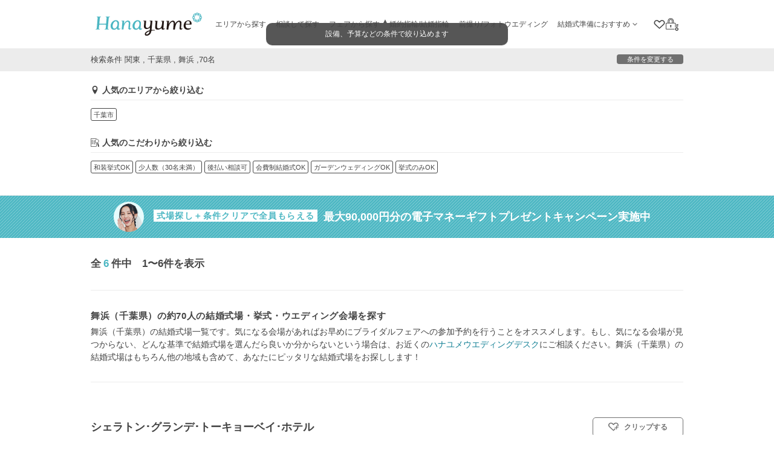

--- FILE ---
content_type: text/html; charset=utf-8
request_url: https://hana-yume.net/pref/chiba/maihama/count/70/
body_size: 107473
content:

<!DOCTYPE html>
<html lang="ja">

<head>
  <meta http-equiv="Content-Type" content="text/html; charset=utf-8" /><script type="text/javascript">(window.NREUM||(NREUM={})).init={privacy:{cookies_enabled:true},ajax:{deny_list:[]},session_trace:{sampling_rate:0.0,mode:"FIXED_RATE",enabled:true,error_sampling_rate:0.0},feature_flags:["soft_nav"]};(window.NREUM||(NREUM={})).loader_config={xpid:"VQEFUFZWCBAJUVFTDwQAUw==",licenseKey:"8e892c53ed",applicationID:"95018575",browserID:"95018595"};;/*! For license information please see nr-loader-spa-1.308.0.min.js.LICENSE.txt */
(()=>{var e,t,r={384:(e,t,r)=>{"use strict";r.d(t,{NT:()=>a,US:()=>u,Zm:()=>o,bQ:()=>d,dV:()=>c,pV:()=>l});var n=r(6154),i=r(1863),s=r(1910);const a={beacon:"bam.nr-data.net",errorBeacon:"bam.nr-data.net"};function o(){return n.gm.NREUM||(n.gm.NREUM={}),void 0===n.gm.newrelic&&(n.gm.newrelic=n.gm.NREUM),n.gm.NREUM}function c(){let e=o();return e.o||(e.o={ST:n.gm.setTimeout,SI:n.gm.setImmediate||n.gm.setInterval,CT:n.gm.clearTimeout,XHR:n.gm.XMLHttpRequest,REQ:n.gm.Request,EV:n.gm.Event,PR:n.gm.Promise,MO:n.gm.MutationObserver,FETCH:n.gm.fetch,WS:n.gm.WebSocket},(0,s.i)(...Object.values(e.o))),e}function d(e,t){let r=o();r.initializedAgents??={},t.initializedAt={ms:(0,i.t)(),date:new Date},r.initializedAgents[e]=t}function u(e,t){o()[e]=t}function l(){return function(){let e=o();const t=e.info||{};e.info={beacon:a.beacon,errorBeacon:a.errorBeacon,...t}}(),function(){let e=o();const t=e.init||{};e.init={...t}}(),c(),function(){let e=o();const t=e.loader_config||{};e.loader_config={...t}}(),o()}},782:(e,t,r)=>{"use strict";r.d(t,{T:()=>n});const n=r(860).K7.pageViewTiming},860:(e,t,r)=>{"use strict";r.d(t,{$J:()=>u,K7:()=>c,P3:()=>d,XX:()=>i,Yy:()=>o,df:()=>s,qY:()=>n,v4:()=>a});const n="events",i="jserrors",s="browser/blobs",a="rum",o="browser/logs",c={ajax:"ajax",genericEvents:"generic_events",jserrors:i,logging:"logging",metrics:"metrics",pageAction:"page_action",pageViewEvent:"page_view_event",pageViewTiming:"page_view_timing",sessionReplay:"session_replay",sessionTrace:"session_trace",softNav:"soft_navigations",spa:"spa"},d={[c.pageViewEvent]:1,[c.pageViewTiming]:2,[c.metrics]:3,[c.jserrors]:4,[c.spa]:5,[c.ajax]:6,[c.sessionTrace]:7,[c.softNav]:8,[c.sessionReplay]:9,[c.logging]:10,[c.genericEvents]:11},u={[c.pageViewEvent]:a,[c.pageViewTiming]:n,[c.ajax]:n,[c.spa]:n,[c.softNav]:n,[c.metrics]:i,[c.jserrors]:i,[c.sessionTrace]:s,[c.sessionReplay]:s,[c.logging]:o,[c.genericEvents]:"ins"}},944:(e,t,r)=>{"use strict";r.d(t,{R:()=>i});var n=r(3241);function i(e,t){"function"==typeof console.debug&&(console.debug("New Relic Warning: https://github.com/newrelic/newrelic-browser-agent/blob/main/docs/warning-codes.md#".concat(e),t),(0,n.W)({agentIdentifier:null,drained:null,type:"data",name:"warn",feature:"warn",data:{code:e,secondary:t}}))}},993:(e,t,r)=>{"use strict";r.d(t,{A$:()=>s,ET:()=>a,TZ:()=>o,p_:()=>i});var n=r(860);const i={ERROR:"ERROR",WARN:"WARN",INFO:"INFO",DEBUG:"DEBUG",TRACE:"TRACE"},s={OFF:0,ERROR:1,WARN:2,INFO:3,DEBUG:4,TRACE:5},a="log",o=n.K7.logging},1541:(e,t,r)=>{"use strict";r.d(t,{U:()=>i,f:()=>n});const n={MFE:"MFE",BA:"BA"};function i(e,t){if(2!==t?.harvestEndpointVersion)return{};const r=t.agentRef.runtime.appMetadata.agents[0].entityGuid;return e?{"source.id":e.id,"source.name":e.name,"source.type":e.type,"parent.id":e.parent?.id||r,"parent.type":e.parent?.type||n.BA}:{"entity.guid":r,appId:t.agentRef.info.applicationID}}},1687:(e,t,r)=>{"use strict";r.d(t,{Ak:()=>d,Ze:()=>h,x3:()=>u});var n=r(3241),i=r(7836),s=r(3606),a=r(860),o=r(2646);const c={};function d(e,t){const r={staged:!1,priority:a.P3[t]||0};l(e),c[e].get(t)||c[e].set(t,r)}function u(e,t){e&&c[e]&&(c[e].get(t)&&c[e].delete(t),p(e,t,!1),c[e].size&&f(e))}function l(e){if(!e)throw new Error("agentIdentifier required");c[e]||(c[e]=new Map)}function h(e="",t="feature",r=!1){if(l(e),!e||!c[e].get(t)||r)return p(e,t);c[e].get(t).staged=!0,f(e)}function f(e){const t=Array.from(c[e]);t.every(([e,t])=>t.staged)&&(t.sort((e,t)=>e[1].priority-t[1].priority),t.forEach(([t])=>{c[e].delete(t),p(e,t)}))}function p(e,t,r=!0){const a=e?i.ee.get(e):i.ee,c=s.i.handlers;if(!a.aborted&&a.backlog&&c){if((0,n.W)({agentIdentifier:e,type:"lifecycle",name:"drain",feature:t}),r){const e=a.backlog[t],r=c[t];if(r){for(let t=0;e&&t<e.length;++t)g(e[t],r);Object.entries(r).forEach(([e,t])=>{Object.values(t||{}).forEach(t=>{t[0]?.on&&t[0]?.context()instanceof o.y&&t[0].on(e,t[1])})})}}a.isolatedBacklog||delete c[t],a.backlog[t]=null,a.emit("drain-"+t,[])}}function g(e,t){var r=e[1];Object.values(t[r]||{}).forEach(t=>{var r=e[0];if(t[0]===r){var n=t[1],i=e[3],s=e[2];n.apply(i,s)}})}},1738:(e,t,r)=>{"use strict";r.d(t,{U:()=>f,Y:()=>h});var n=r(3241),i=r(9908),s=r(1863),a=r(944),o=r(5701),c=r(3969),d=r(8362),u=r(860),l=r(4261);function h(e,t,r,s){const h=s||r;!h||h[e]&&h[e]!==d.d.prototype[e]||(h[e]=function(){(0,i.p)(c.xV,["API/"+e+"/called"],void 0,u.K7.metrics,r.ee),(0,n.W)({agentIdentifier:r.agentIdentifier,drained:!!o.B?.[r.agentIdentifier],type:"data",name:"api",feature:l.Pl+e,data:{}});try{return t.apply(this,arguments)}catch(e){(0,a.R)(23,e)}})}function f(e,t,r,n,a){const o=e.info;null===r?delete o.jsAttributes[t]:o.jsAttributes[t]=r,(a||null===r)&&(0,i.p)(l.Pl+n,[(0,s.t)(),t,r],void 0,"session",e.ee)}},1741:(e,t,r)=>{"use strict";r.d(t,{W:()=>s});var n=r(944),i=r(4261);class s{#e(e,...t){if(this[e]!==s.prototype[e])return this[e](...t);(0,n.R)(35,e)}addPageAction(e,t){return this.#e(i.hG,e,t)}register(e){return this.#e(i.eY,e)}recordCustomEvent(e,t){return this.#e(i.fF,e,t)}setPageViewName(e,t){return this.#e(i.Fw,e,t)}setCustomAttribute(e,t,r){return this.#e(i.cD,e,t,r)}noticeError(e,t){return this.#e(i.o5,e,t)}setUserId(e,t=!1){return this.#e(i.Dl,e,t)}setApplicationVersion(e){return this.#e(i.nb,e)}setErrorHandler(e){return this.#e(i.bt,e)}addRelease(e,t){return this.#e(i.k6,e,t)}log(e,t){return this.#e(i.$9,e,t)}start(){return this.#e(i.d3)}finished(e){return this.#e(i.BL,e)}recordReplay(){return this.#e(i.CH)}pauseReplay(){return this.#e(i.Tb)}addToTrace(e){return this.#e(i.U2,e)}setCurrentRouteName(e){return this.#e(i.PA,e)}interaction(e){return this.#e(i.dT,e)}wrapLogger(e,t,r){return this.#e(i.Wb,e,t,r)}measure(e,t){return this.#e(i.V1,e,t)}consent(e){return this.#e(i.Pv,e)}}},1863:(e,t,r)=>{"use strict";function n(){return Math.floor(performance.now())}r.d(t,{t:()=>n})},1910:(e,t,r)=>{"use strict";r.d(t,{i:()=>s});var n=r(944);const i=new Map;function s(...e){return e.every(e=>{if(i.has(e))return i.get(e);const t="function"==typeof e?e.toString():"",r=t.includes("[native code]"),s=t.includes("nrWrapper");return r||s||(0,n.R)(64,e?.name||t),i.set(e,r),r})}},2555:(e,t,r)=>{"use strict";r.d(t,{D:()=>o,f:()=>a});var n=r(384),i=r(8122);const s={beacon:n.NT.beacon,errorBeacon:n.NT.errorBeacon,licenseKey:void 0,applicationID:void 0,sa:void 0,queueTime:void 0,applicationTime:void 0,ttGuid:void 0,user:void 0,account:void 0,product:void 0,extra:void 0,jsAttributes:{},userAttributes:void 0,atts:void 0,transactionName:void 0,tNamePlain:void 0};function a(e){try{return!!e.licenseKey&&!!e.errorBeacon&&!!e.applicationID}catch(e){return!1}}const o=e=>(0,i.a)(e,s)},2614:(e,t,r)=>{"use strict";r.d(t,{BB:()=>a,H3:()=>n,g:()=>d,iL:()=>c,tS:()=>o,uh:()=>i,wk:()=>s});const n="NRBA",i="SESSION",s=144e5,a=18e5,o={STARTED:"session-started",PAUSE:"session-pause",RESET:"session-reset",RESUME:"session-resume",UPDATE:"session-update"},c={SAME_TAB:"same-tab",CROSS_TAB:"cross-tab"},d={OFF:0,FULL:1,ERROR:2}},2646:(e,t,r)=>{"use strict";r.d(t,{y:()=>n});class n{constructor(e){this.contextId=e}}},2843:(e,t,r)=>{"use strict";r.d(t,{G:()=>s,u:()=>i});var n=r(3878);function i(e,t=!1,r,i){(0,n.DD)("visibilitychange",function(){if(t)return void("hidden"===document.visibilityState&&e());e(document.visibilityState)},r,i)}function s(e,t,r){(0,n.sp)("pagehide",e,t,r)}},3241:(e,t,r)=>{"use strict";r.d(t,{W:()=>s});var n=r(6154);const i="newrelic";function s(e={}){try{n.gm.dispatchEvent(new CustomEvent(i,{detail:e}))}catch(e){}}},3304:(e,t,r)=>{"use strict";r.d(t,{A:()=>s});var n=r(7836);const i=()=>{const e=new WeakSet;return(t,r)=>{if("object"==typeof r&&null!==r){if(e.has(r))return;e.add(r)}return r}};function s(e){try{return JSON.stringify(e,i())??""}catch(e){try{n.ee.emit("internal-error",[e])}catch(e){}return""}}},3333:(e,t,r)=>{"use strict";r.d(t,{$v:()=>u,TZ:()=>n,Xh:()=>c,Zp:()=>i,kd:()=>d,mq:()=>o,nf:()=>a,qN:()=>s});const n=r(860).K7.genericEvents,i=["auxclick","click","copy","keydown","paste","scrollend"],s=["focus","blur"],a=4,o=1e3,c=2e3,d=["PageAction","UserAction","BrowserPerformance"],u={RESOURCES:"experimental.resources",REGISTER:"register"}},3434:(e,t,r)=>{"use strict";r.d(t,{Jt:()=>s,YM:()=>d});var n=r(7836),i=r(5607);const s="nr@original:".concat(i.W),a=50;var o=Object.prototype.hasOwnProperty,c=!1;function d(e,t){return e||(e=n.ee),r.inPlace=function(e,t,n,i,s){n||(n="");const a="-"===n.charAt(0);for(let o=0;o<t.length;o++){const c=t[o],d=e[c];l(d)||(e[c]=r(d,a?c+n:n,i,c,s))}},r.flag=s,r;function r(t,r,n,c,d){return l(t)?t:(r||(r=""),nrWrapper[s]=t,function(e,t,r){if(Object.defineProperty&&Object.keys)try{return Object.keys(e).forEach(function(r){Object.defineProperty(t,r,{get:function(){return e[r]},set:function(t){return e[r]=t,t}})}),t}catch(e){u([e],r)}for(var n in e)o.call(e,n)&&(t[n]=e[n])}(t,nrWrapper,e),nrWrapper);function nrWrapper(){var s,o,l,h;let f;try{o=this,s=[...arguments],l="function"==typeof n?n(s,o):n||{}}catch(t){u([t,"",[s,o,c],l],e)}i(r+"start",[s,o,c],l,d);const p=performance.now();let g;try{return h=t.apply(o,s),g=performance.now(),h}catch(e){throw g=performance.now(),i(r+"err",[s,o,e],l,d),f=e,f}finally{const e=g-p,t={start:p,end:g,duration:e,isLongTask:e>=a,methodName:c,thrownError:f};t.isLongTask&&i("long-task",[t,o],l,d),i(r+"end",[s,o,h],l,d)}}}function i(r,n,i,s){if(!c||t){var a=c;c=!0;try{e.emit(r,n,i,t,s)}catch(t){u([t,r,n,i],e)}c=a}}}function u(e,t){t||(t=n.ee);try{t.emit("internal-error",e)}catch(e){}}function l(e){return!(e&&"function"==typeof e&&e.apply&&!e[s])}},3606:(e,t,r)=>{"use strict";r.d(t,{i:()=>s});var n=r(9908);s.on=a;var i=s.handlers={};function s(e,t,r,s){a(s||n.d,i,e,t,r)}function a(e,t,r,i,s){s||(s="feature"),e||(e=n.d);var a=t[s]=t[s]||{};(a[r]=a[r]||[]).push([e,i])}},3738:(e,t,r)=>{"use strict";r.d(t,{He:()=>i,Kp:()=>o,Lc:()=>d,Rz:()=>u,TZ:()=>n,bD:()=>s,d3:()=>a,jx:()=>l,sl:()=>h,uP:()=>c});const n=r(860).K7.sessionTrace,i="bstResource",s="resource",a="-start",o="-end",c="fn"+a,d="fn"+o,u="pushState",l=1e3,h=3e4},3785:(e,t,r)=>{"use strict";r.d(t,{R:()=>c,b:()=>d});var n=r(9908),i=r(1863),s=r(860),a=r(3969),o=r(993);function c(e,t,r={},c=o.p_.INFO,d=!0,u,l=(0,i.t)()){(0,n.p)(a.xV,["API/logging/".concat(c.toLowerCase(),"/called")],void 0,s.K7.metrics,e),(0,n.p)(o.ET,[l,t,r,c,d,u],void 0,s.K7.logging,e)}function d(e){return"string"==typeof e&&Object.values(o.p_).some(t=>t===e.toUpperCase().trim())}},3878:(e,t,r)=>{"use strict";function n(e,t){return{capture:e,passive:!1,signal:t}}function i(e,t,r=!1,i){window.addEventListener(e,t,n(r,i))}function s(e,t,r=!1,i){document.addEventListener(e,t,n(r,i))}r.d(t,{DD:()=>s,jT:()=>n,sp:()=>i})},3962:(e,t,r)=>{"use strict";r.d(t,{AM:()=>a,O2:()=>l,OV:()=>s,Qu:()=>h,TZ:()=>c,ih:()=>f,pP:()=>o,t1:()=>u,tC:()=>i,wD:()=>d});var n=r(860);const i=["click","keydown","submit"],s="popstate",a="api",o="initialPageLoad",c=n.K7.softNav,d=5e3,u=500,l={INITIAL_PAGE_LOAD:"",ROUTE_CHANGE:1,UNSPECIFIED:2},h={INTERACTION:1,AJAX:2,CUSTOM_END:3,CUSTOM_TRACER:4},f={IP:"in progress",PF:"pending finish",FIN:"finished",CAN:"cancelled"}},3969:(e,t,r)=>{"use strict";r.d(t,{TZ:()=>n,XG:()=>o,rs:()=>i,xV:()=>a,z_:()=>s});const n=r(860).K7.metrics,i="sm",s="cm",a="storeSupportabilityMetrics",o="storeEventMetrics"},4234:(e,t,r)=>{"use strict";r.d(t,{W:()=>s});var n=r(7836),i=r(1687);class s{constructor(e,t){this.agentIdentifier=e,this.ee=n.ee.get(e),this.featureName=t,this.blocked=!1}deregisterDrain(){(0,i.x3)(this.agentIdentifier,this.featureName)}}},4261:(e,t,r)=>{"use strict";r.d(t,{$9:()=>u,BL:()=>c,CH:()=>p,Dl:()=>R,Fw:()=>w,PA:()=>v,Pl:()=>n,Pv:()=>A,Tb:()=>h,U2:()=>a,V1:()=>E,Wb:()=>T,bt:()=>y,cD:()=>b,d3:()=>x,dT:()=>d,eY:()=>g,fF:()=>f,hG:()=>s,hw:()=>i,k6:()=>o,nb:()=>m,o5:()=>l});const n="api-",i=n+"ixn-",s="addPageAction",a="addToTrace",o="addRelease",c="finished",d="interaction",u="log",l="noticeError",h="pauseReplay",f="recordCustomEvent",p="recordReplay",g="register",m="setApplicationVersion",v="setCurrentRouteName",b="setCustomAttribute",y="setErrorHandler",w="setPageViewName",R="setUserId",x="start",T="wrapLogger",E="measure",A="consent"},5205:(e,t,r)=>{"use strict";r.d(t,{j:()=>S});var n=r(384),i=r(1741);var s=r(2555),a=r(3333);const o=e=>{if(!e||"string"!=typeof e)return!1;try{document.createDocumentFragment().querySelector(e)}catch{return!1}return!0};var c=r(2614),d=r(944),u=r(8122);const l="[data-nr-mask]",h=e=>(0,u.a)(e,(()=>{const e={feature_flags:[],experimental:{allow_registered_children:!1,resources:!1},mask_selector:"*",block_selector:"[data-nr-block]",mask_input_options:{color:!1,date:!1,"datetime-local":!1,email:!1,month:!1,number:!1,range:!1,search:!1,tel:!1,text:!1,time:!1,url:!1,week:!1,textarea:!1,select:!1,password:!0}};return{ajax:{deny_list:void 0,block_internal:!0,enabled:!0,autoStart:!0},api:{get allow_registered_children(){return e.feature_flags.includes(a.$v.REGISTER)||e.experimental.allow_registered_children},set allow_registered_children(t){e.experimental.allow_registered_children=t},duplicate_registered_data:!1},browser_consent_mode:{enabled:!1},distributed_tracing:{enabled:void 0,exclude_newrelic_header:void 0,cors_use_newrelic_header:void 0,cors_use_tracecontext_headers:void 0,allowed_origins:void 0},get feature_flags(){return e.feature_flags},set feature_flags(t){e.feature_flags=t},generic_events:{enabled:!0,autoStart:!0},harvest:{interval:30},jserrors:{enabled:!0,autoStart:!0},logging:{enabled:!0,autoStart:!0},metrics:{enabled:!0,autoStart:!0},obfuscate:void 0,page_action:{enabled:!0},page_view_event:{enabled:!0,autoStart:!0},page_view_timing:{enabled:!0,autoStart:!0},performance:{capture_marks:!1,capture_measures:!1,capture_detail:!0,resources:{get enabled(){return e.feature_flags.includes(a.$v.RESOURCES)||e.experimental.resources},set enabled(t){e.experimental.resources=t},asset_types:[],first_party_domains:[],ignore_newrelic:!0}},privacy:{cookies_enabled:!0},proxy:{assets:void 0,beacon:void 0},session:{expiresMs:c.wk,inactiveMs:c.BB},session_replay:{autoStart:!0,enabled:!1,preload:!1,sampling_rate:10,error_sampling_rate:100,collect_fonts:!1,inline_images:!1,fix_stylesheets:!0,mask_all_inputs:!0,get mask_text_selector(){return e.mask_selector},set mask_text_selector(t){o(t)?e.mask_selector="".concat(t,",").concat(l):""===t||null===t?e.mask_selector=l:(0,d.R)(5,t)},get block_class(){return"nr-block"},get ignore_class(){return"nr-ignore"},get mask_text_class(){return"nr-mask"},get block_selector(){return e.block_selector},set block_selector(t){o(t)?e.block_selector+=",".concat(t):""!==t&&(0,d.R)(6,t)},get mask_input_options(){return e.mask_input_options},set mask_input_options(t){t&&"object"==typeof t?e.mask_input_options={...t,password:!0}:(0,d.R)(7,t)}},session_trace:{enabled:!0,autoStart:!0},soft_navigations:{enabled:!0,autoStart:!0},spa:{enabled:!0,autoStart:!0},ssl:void 0,user_actions:{enabled:!0,elementAttributes:["id","className","tagName","type"]}}})());var f=r(6154),p=r(9324);let g=0;const m={buildEnv:p.F3,distMethod:p.Xs,version:p.xv,originTime:f.WN},v={consented:!1},b={appMetadata:{},get consented(){return this.session?.state?.consent||v.consented},set consented(e){v.consented=e},customTransaction:void 0,denyList:void 0,disabled:!1,harvester:void 0,isolatedBacklog:!1,isRecording:!1,loaderType:void 0,maxBytes:3e4,obfuscator:void 0,onerror:void 0,ptid:void 0,releaseIds:{},session:void 0,timeKeeper:void 0,registeredEntities:[],jsAttributesMetadata:{bytes:0},get harvestCount(){return++g}},y=e=>{const t=(0,u.a)(e,b),r=Object.keys(m).reduce((e,t)=>(e[t]={value:m[t],writable:!1,configurable:!0,enumerable:!0},e),{});return Object.defineProperties(t,r)};var w=r(5701);const R=e=>{const t=e.startsWith("http");e+="/",r.p=t?e:"https://"+e};var x=r(7836),T=r(3241);const E={accountID:void 0,trustKey:void 0,agentID:void 0,licenseKey:void 0,applicationID:void 0,xpid:void 0},A=e=>(0,u.a)(e,E),_=new Set;function S(e,t={},r,a){let{init:o,info:c,loader_config:d,runtime:u={},exposed:l=!0}=t;if(!c){const e=(0,n.pV)();o=e.init,c=e.info,d=e.loader_config}e.init=h(o||{}),e.loader_config=A(d||{}),c.jsAttributes??={},f.bv&&(c.jsAttributes.isWorker=!0),e.info=(0,s.D)(c);const p=e.init,g=[c.beacon,c.errorBeacon];_.has(e.agentIdentifier)||(p.proxy.assets&&(R(p.proxy.assets),g.push(p.proxy.assets)),p.proxy.beacon&&g.push(p.proxy.beacon),e.beacons=[...g],function(e){const t=(0,n.pV)();Object.getOwnPropertyNames(i.W.prototype).forEach(r=>{const n=i.W.prototype[r];if("function"!=typeof n||"constructor"===n)return;let s=t[r];e[r]&&!1!==e.exposed&&"micro-agent"!==e.runtime?.loaderType&&(t[r]=(...t)=>{const n=e[r](...t);return s?s(...t):n})})}(e),(0,n.US)("activatedFeatures",w.B)),u.denyList=[...p.ajax.deny_list||[],...p.ajax.block_internal?g:[]],u.ptid=e.agentIdentifier,u.loaderType=r,e.runtime=y(u),_.has(e.agentIdentifier)||(e.ee=x.ee.get(e.agentIdentifier),e.exposed=l,(0,T.W)({agentIdentifier:e.agentIdentifier,drained:!!w.B?.[e.agentIdentifier],type:"lifecycle",name:"initialize",feature:void 0,data:e.config})),_.add(e.agentIdentifier)}},5270:(e,t,r)=>{"use strict";r.d(t,{Aw:()=>a,SR:()=>s,rF:()=>o});var n=r(384),i=r(7767);function s(e){return!!(0,n.dV)().o.MO&&(0,i.V)(e)&&!0===e?.session_trace.enabled}function a(e){return!0===e?.session_replay.preload&&s(e)}function o(e,t){try{if("string"==typeof t?.type){if("password"===t.type.toLowerCase())return"*".repeat(e?.length||0);if(void 0!==t?.dataset?.nrUnmask||t?.classList?.contains("nr-unmask"))return e}}catch(e){}return"string"==typeof e?e.replace(/[\S]/g,"*"):"*".repeat(e?.length||0)}},5289:(e,t,r)=>{"use strict";r.d(t,{GG:()=>a,Qr:()=>c,sB:()=>o});var n=r(3878),i=r(6389);function s(){return"undefined"==typeof document||"complete"===document.readyState}function a(e,t){if(s())return e();const r=(0,i.J)(e),a=setInterval(()=>{s()&&(clearInterval(a),r())},500);(0,n.sp)("load",r,t)}function o(e){if(s())return e();(0,n.DD)("DOMContentLoaded",e)}function c(e){if(s())return e();(0,n.sp)("popstate",e)}},5607:(e,t,r)=>{"use strict";r.d(t,{W:()=>n});const n=(0,r(9566).bz)()},5701:(e,t,r)=>{"use strict";r.d(t,{B:()=>s,t:()=>a});var n=r(3241);const i=new Set,s={};function a(e,t){const r=t.agentIdentifier;s[r]??={},e&&"object"==typeof e&&(i.has(r)||(t.ee.emit("rumresp",[e]),s[r]=e,i.add(r),(0,n.W)({agentIdentifier:r,loaded:!0,drained:!0,type:"lifecycle",name:"load",feature:void 0,data:e})))}},6154:(e,t,r)=>{"use strict";r.d(t,{OF:()=>d,RI:()=>i,WN:()=>h,bv:()=>s,eN:()=>f,gm:()=>a,lR:()=>l,m:()=>c,mw:()=>o,sb:()=>u});var n=r(1863);const i="undefined"!=typeof window&&!!window.document,s="undefined"!=typeof WorkerGlobalScope&&("undefined"!=typeof self&&self instanceof WorkerGlobalScope&&self.navigator instanceof WorkerNavigator||"undefined"!=typeof globalThis&&globalThis instanceof WorkerGlobalScope&&globalThis.navigator instanceof WorkerNavigator),a=i?window:"undefined"!=typeof WorkerGlobalScope&&("undefined"!=typeof self&&self instanceof WorkerGlobalScope&&self||"undefined"!=typeof globalThis&&globalThis instanceof WorkerGlobalScope&&globalThis),o=Boolean("hidden"===a?.document?.visibilityState),c=""+a?.location,d=/iPad|iPhone|iPod/.test(a.navigator?.userAgent),u=d&&"undefined"==typeof SharedWorker,l=(()=>{const e=a.navigator?.userAgent?.match(/Firefox[/\s](\d+\.\d+)/);return Array.isArray(e)&&e.length>=2?+e[1]:0})(),h=Date.now()-(0,n.t)(),f=()=>"undefined"!=typeof PerformanceNavigationTiming&&a?.performance?.getEntriesByType("navigation")?.[0]?.responseStart},6344:(e,t,r)=>{"use strict";r.d(t,{BB:()=>u,Qb:()=>l,TZ:()=>i,Ug:()=>a,Vh:()=>s,_s:()=>o,bc:()=>d,yP:()=>c});var n=r(2614);const i=r(860).K7.sessionReplay,s="errorDuringReplay",a=.12,o={DomContentLoaded:0,Load:1,FullSnapshot:2,IncrementalSnapshot:3,Meta:4,Custom:5},c={[n.g.ERROR]:15e3,[n.g.FULL]:3e5,[n.g.OFF]:0},d={RESET:{message:"Session was reset",sm:"Reset"},IMPORT:{message:"Recorder failed to import",sm:"Import"},TOO_MANY:{message:"429: Too Many Requests",sm:"Too-Many"},TOO_BIG:{message:"Payload was too large",sm:"Too-Big"},CROSS_TAB:{message:"Session Entity was set to OFF on another tab",sm:"Cross-Tab"},ENTITLEMENTS:{message:"Session Replay is not allowed and will not be started",sm:"Entitlement"}},u=5e3,l={API:"api",RESUME:"resume",SWITCH_TO_FULL:"switchToFull",INITIALIZE:"initialize",PRELOAD:"preload"}},6389:(e,t,r)=>{"use strict";function n(e,t=500,r={}){const n=r?.leading||!1;let i;return(...r)=>{n&&void 0===i&&(e.apply(this,r),i=setTimeout(()=>{i=clearTimeout(i)},t)),n||(clearTimeout(i),i=setTimeout(()=>{e.apply(this,r)},t))}}function i(e){let t=!1;return(...r)=>{t||(t=!0,e.apply(this,r))}}r.d(t,{J:()=>i,s:()=>n})},6630:(e,t,r)=>{"use strict";r.d(t,{T:()=>n});const n=r(860).K7.pageViewEvent},6774:(e,t,r)=>{"use strict";r.d(t,{T:()=>n});const n=r(860).K7.jserrors},7295:(e,t,r)=>{"use strict";r.d(t,{Xv:()=>a,gX:()=>i,iW:()=>s});var n=[];function i(e){if(!e||s(e))return!1;if(0===n.length)return!0;if("*"===n[0].hostname)return!1;for(var t=0;t<n.length;t++){var r=n[t];if(r.hostname.test(e.hostname)&&r.pathname.test(e.pathname))return!1}return!0}function s(e){return void 0===e.hostname}function a(e){if(n=[],e&&e.length)for(var t=0;t<e.length;t++){let r=e[t];if(!r)continue;if("*"===r)return void(n=[{hostname:"*"}]);0===r.indexOf("http://")?r=r.substring(7):0===r.indexOf("https://")&&(r=r.substring(8));const i=r.indexOf("/");let s,a;i>0?(s=r.substring(0,i),a=r.substring(i)):(s=r,a="*");let[c]=s.split(":");n.push({hostname:o(c),pathname:o(a,!0)})}}function o(e,t=!1){const r=e.replace(/[.+?^${}()|[\]\\]/g,e=>"\\"+e).replace(/\*/g,".*?");return new RegExp((t?"^":"")+r+"$")}},7485:(e,t,r)=>{"use strict";r.d(t,{D:()=>i});var n=r(6154);function i(e){if(0===(e||"").indexOf("data:"))return{protocol:"data"};try{const t=new URL(e,location.href),r={port:t.port,hostname:t.hostname,pathname:t.pathname,search:t.search,protocol:t.protocol.slice(0,t.protocol.indexOf(":")),sameOrigin:t.protocol===n.gm?.location?.protocol&&t.host===n.gm?.location?.host};return r.port&&""!==r.port||("http:"===t.protocol&&(r.port="80"),"https:"===t.protocol&&(r.port="443")),r.pathname&&""!==r.pathname?r.pathname.startsWith("/")||(r.pathname="/".concat(r.pathname)):r.pathname="/",r}catch(e){return{}}}},7699:(e,t,r)=>{"use strict";r.d(t,{It:()=>s,KC:()=>o,No:()=>i,qh:()=>a});var n=r(860);const i=16e3,s=1e6,a="SESSION_ERROR",o={[n.K7.logging]:!0,[n.K7.genericEvents]:!1,[n.K7.jserrors]:!1,[n.K7.ajax]:!1}},7767:(e,t,r)=>{"use strict";r.d(t,{V:()=>i});var n=r(6154);const i=e=>n.RI&&!0===e?.privacy.cookies_enabled},7836:(e,t,r)=>{"use strict";r.d(t,{P:()=>o,ee:()=>c});var n=r(384),i=r(8990),s=r(2646),a=r(5607);const o="nr@context:".concat(a.W),c=function e(t,r){var n={},a={},u={},l=!1;try{l=16===r.length&&d.initializedAgents?.[r]?.runtime.isolatedBacklog}catch(e){}var h={on:p,addEventListener:p,removeEventListener:function(e,t){var r=n[e];if(!r)return;for(var i=0;i<r.length;i++)r[i]===t&&r.splice(i,1)},emit:function(e,r,n,i,s){!1!==s&&(s=!0);if(c.aborted&&!i)return;t&&s&&t.emit(e,r,n);var o=f(n);g(e).forEach(e=>{e.apply(o,r)});var d=v()[a[e]];d&&d.push([h,e,r,o]);return o},get:m,listeners:g,context:f,buffer:function(e,t){const r=v();if(t=t||"feature",h.aborted)return;Object.entries(e||{}).forEach(([e,n])=>{a[n]=t,t in r||(r[t]=[])})},abort:function(){h._aborted=!0,Object.keys(h.backlog).forEach(e=>{delete h.backlog[e]})},isBuffering:function(e){return!!v()[a[e]]},debugId:r,backlog:l?{}:t&&"object"==typeof t.backlog?t.backlog:{},isolatedBacklog:l};return Object.defineProperty(h,"aborted",{get:()=>{let e=h._aborted||!1;return e||(t&&(e=t.aborted),e)}}),h;function f(e){return e&&e instanceof s.y?e:e?(0,i.I)(e,o,()=>new s.y(o)):new s.y(o)}function p(e,t){n[e]=g(e).concat(t)}function g(e){return n[e]||[]}function m(t){return u[t]=u[t]||e(h,t)}function v(){return h.backlog}}(void 0,"globalEE"),d=(0,n.Zm)();d.ee||(d.ee=c)},8122:(e,t,r)=>{"use strict";r.d(t,{a:()=>i});var n=r(944);function i(e,t){try{if(!e||"object"!=typeof e)return(0,n.R)(3);if(!t||"object"!=typeof t)return(0,n.R)(4);const r=Object.create(Object.getPrototypeOf(t),Object.getOwnPropertyDescriptors(t)),s=0===Object.keys(r).length?e:r;for(let a in s)if(void 0!==e[a])try{if(null===e[a]){r[a]=null;continue}Array.isArray(e[a])&&Array.isArray(t[a])?r[a]=Array.from(new Set([...e[a],...t[a]])):"object"==typeof e[a]&&"object"==typeof t[a]?r[a]=i(e[a],t[a]):r[a]=e[a]}catch(e){r[a]||(0,n.R)(1,e)}return r}catch(e){(0,n.R)(2,e)}}},8139:(e,t,r)=>{"use strict";r.d(t,{u:()=>h});var n=r(7836),i=r(3434),s=r(8990),a=r(6154);const o={},c=a.gm.XMLHttpRequest,d="addEventListener",u="removeEventListener",l="nr@wrapped:".concat(n.P);function h(e){var t=function(e){return(e||n.ee).get("events")}(e);if(o[t.debugId]++)return t;o[t.debugId]=1;var r=(0,i.YM)(t,!0);function h(e){r.inPlace(e,[d,u],"-",p)}function p(e,t){return e[1]}return"getPrototypeOf"in Object&&(a.RI&&f(document,h),c&&f(c.prototype,h),f(a.gm,h)),t.on(d+"-start",function(e,t){var n=e[1];if(null!==n&&("function"==typeof n||"object"==typeof n)&&"newrelic"!==e[0]){var i=(0,s.I)(n,l,function(){var e={object:function(){if("function"!=typeof n.handleEvent)return;return n.handleEvent.apply(n,arguments)},function:n}[typeof n];return e?r(e,"fn-",null,e.name||"anonymous"):n});this.wrapped=e[1]=i}}),t.on(u+"-start",function(e){e[1]=this.wrapped||e[1]}),t}function f(e,t,...r){let n=e;for(;"object"==typeof n&&!Object.prototype.hasOwnProperty.call(n,d);)n=Object.getPrototypeOf(n);n&&t(n,...r)}},8362:(e,t,r)=>{"use strict";r.d(t,{d:()=>s});var n=r(9566),i=r(1741);class s extends i.W{agentIdentifier=(0,n.LA)(16)}},8374:(e,t,r)=>{r.nc=(()=>{try{return document?.currentScript?.nonce}catch(e){}return""})()},8990:(e,t,r)=>{"use strict";r.d(t,{I:()=>i});var n=Object.prototype.hasOwnProperty;function i(e,t,r){if(n.call(e,t))return e[t];var i=r();if(Object.defineProperty&&Object.keys)try{return Object.defineProperty(e,t,{value:i,writable:!0,enumerable:!1}),i}catch(e){}return e[t]=i,i}},9119:(e,t,r)=>{"use strict";r.d(t,{L:()=>s});var n=/([^?#]*)[^#]*(#[^?]*|$).*/,i=/([^?#]*)().*/;function s(e,t){return e?e.replace(t?n:i,"$1$2"):e}},9300:(e,t,r)=>{"use strict";r.d(t,{T:()=>n});const n=r(860).K7.ajax},9324:(e,t,r)=>{"use strict";r.d(t,{AJ:()=>a,F3:()=>i,Xs:()=>s,Yq:()=>o,xv:()=>n});const n="1.308.0",i="PROD",s="CDN",a="@newrelic/rrweb",o="1.0.1"},9566:(e,t,r)=>{"use strict";r.d(t,{LA:()=>o,ZF:()=>c,bz:()=>a,el:()=>d});var n=r(6154);const i="xxxxxxxx-xxxx-4xxx-yxxx-xxxxxxxxxxxx";function s(e,t){return e?15&e[t]:16*Math.random()|0}function a(){const e=n.gm?.crypto||n.gm?.msCrypto;let t,r=0;return e&&e.getRandomValues&&(t=e.getRandomValues(new Uint8Array(30))),i.split("").map(e=>"x"===e?s(t,r++).toString(16):"y"===e?(3&s()|8).toString(16):e).join("")}function o(e){const t=n.gm?.crypto||n.gm?.msCrypto;let r,i=0;t&&t.getRandomValues&&(r=t.getRandomValues(new Uint8Array(e)));const a=[];for(var o=0;o<e;o++)a.push(s(r,i++).toString(16));return a.join("")}function c(){return o(16)}function d(){return o(32)}},9908:(e,t,r)=>{"use strict";r.d(t,{d:()=>n,p:()=>i});var n=r(7836).ee.get("handle");function i(e,t,r,i,s){s?(s.buffer([e],i),s.emit(e,t,r)):(n.buffer([e],i),n.emit(e,t,r))}}},n={};function i(e){var t=n[e];if(void 0!==t)return t.exports;var s=n[e]={exports:{}};return r[e](s,s.exports,i),s.exports}i.m=r,i.d=(e,t)=>{for(var r in t)i.o(t,r)&&!i.o(e,r)&&Object.defineProperty(e,r,{enumerable:!0,get:t[r]})},i.f={},i.e=e=>Promise.all(Object.keys(i.f).reduce((t,r)=>(i.f[r](e,t),t),[])),i.u=e=>({212:"nr-spa-compressor",249:"nr-spa-recorder",478:"nr-spa"}[e]+"-1.308.0.min.js"),i.o=(e,t)=>Object.prototype.hasOwnProperty.call(e,t),e={},t="NRBA-1.308.0.PROD:",i.l=(r,n,s,a)=>{if(e[r])e[r].push(n);else{var o,c;if(void 0!==s)for(var d=document.getElementsByTagName("script"),u=0;u<d.length;u++){var l=d[u];if(l.getAttribute("src")==r||l.getAttribute("data-webpack")==t+s){o=l;break}}if(!o){c=!0;var h={478:"sha512-RSfSVnmHk59T/uIPbdSE0LPeqcEdF4/+XhfJdBuccH5rYMOEZDhFdtnh6X6nJk7hGpzHd9Ujhsy7lZEz/ORYCQ==",249:"sha512-ehJXhmntm85NSqW4MkhfQqmeKFulra3klDyY0OPDUE+sQ3GokHlPh1pmAzuNy//3j4ac6lzIbmXLvGQBMYmrkg==",212:"sha512-B9h4CR46ndKRgMBcK+j67uSR2RCnJfGefU+A7FrgR/k42ovXy5x/MAVFiSvFxuVeEk/pNLgvYGMp1cBSK/G6Fg=="};(o=document.createElement("script")).charset="utf-8",i.nc&&o.setAttribute("nonce",i.nc),o.setAttribute("data-webpack",t+s),o.src=r,0!==o.src.indexOf(window.location.origin+"/")&&(o.crossOrigin="anonymous"),h[a]&&(o.integrity=h[a])}e[r]=[n];var f=(t,n)=>{o.onerror=o.onload=null,clearTimeout(p);var i=e[r];if(delete e[r],o.parentNode&&o.parentNode.removeChild(o),i&&i.forEach(e=>e(n)),t)return t(n)},p=setTimeout(f.bind(null,void 0,{type:"timeout",target:o}),12e4);o.onerror=f.bind(null,o.onerror),o.onload=f.bind(null,o.onload),c&&document.head.appendChild(o)}},i.r=e=>{"undefined"!=typeof Symbol&&Symbol.toStringTag&&Object.defineProperty(e,Symbol.toStringTag,{value:"Module"}),Object.defineProperty(e,"__esModule",{value:!0})},i.p="https://js-agent.newrelic.com/",(()=>{var e={38:0,788:0};i.f.j=(t,r)=>{var n=i.o(e,t)?e[t]:void 0;if(0!==n)if(n)r.push(n[2]);else{var s=new Promise((r,i)=>n=e[t]=[r,i]);r.push(n[2]=s);var a=i.p+i.u(t),o=new Error;i.l(a,r=>{if(i.o(e,t)&&(0!==(n=e[t])&&(e[t]=void 0),n)){var s=r&&("load"===r.type?"missing":r.type),a=r&&r.target&&r.target.src;o.message="Loading chunk "+t+" failed: ("+s+": "+a+")",o.name="ChunkLoadError",o.type=s,o.request=a,n[1](o)}},"chunk-"+t,t)}};var t=(t,r)=>{var n,s,[a,o,c]=r,d=0;if(a.some(t=>0!==e[t])){for(n in o)i.o(o,n)&&(i.m[n]=o[n]);if(c)c(i)}for(t&&t(r);d<a.length;d++)s=a[d],i.o(e,s)&&e[s]&&e[s][0](),e[s]=0},r=self["webpackChunk:NRBA-1.308.0.PROD"]=self["webpackChunk:NRBA-1.308.0.PROD"]||[];r.forEach(t.bind(null,0)),r.push=t.bind(null,r.push.bind(r))})(),(()=>{"use strict";i(8374);var e=i(8362),t=i(860);const r=Object.values(t.K7);var n=i(5205);var s=i(9908),a=i(1863),o=i(4261),c=i(1738);var d=i(1687),u=i(4234),l=i(5289),h=i(6154),f=i(944),p=i(5270),g=i(7767),m=i(6389),v=i(7699);class b extends u.W{constructor(e,t){super(e.agentIdentifier,t),this.agentRef=e,this.abortHandler=void 0,this.featAggregate=void 0,this.loadedSuccessfully=void 0,this.onAggregateImported=new Promise(e=>{this.loadedSuccessfully=e}),this.deferred=Promise.resolve(),!1===e.init[this.featureName].autoStart?this.deferred=new Promise((t,r)=>{this.ee.on("manual-start-all",(0,m.J)(()=>{(0,d.Ak)(e.agentIdentifier,this.featureName),t()}))}):(0,d.Ak)(e.agentIdentifier,t)}importAggregator(e,t,r={}){if(this.featAggregate)return;const n=async()=>{let n;await this.deferred;try{if((0,g.V)(e.init)){const{setupAgentSession:t}=await i.e(478).then(i.bind(i,8766));n=t(e)}}catch(e){(0,f.R)(20,e),this.ee.emit("internal-error",[e]),(0,s.p)(v.qh,[e],void 0,this.featureName,this.ee)}try{if(!this.#t(this.featureName,n,e.init))return(0,d.Ze)(this.agentIdentifier,this.featureName),void this.loadedSuccessfully(!1);const{Aggregate:i}=await t();this.featAggregate=new i(e,r),e.runtime.harvester.initializedAggregates.push(this.featAggregate),this.loadedSuccessfully(!0)}catch(e){(0,f.R)(34,e),this.abortHandler?.(),(0,d.Ze)(this.agentIdentifier,this.featureName,!0),this.loadedSuccessfully(!1),this.ee&&this.ee.abort()}};h.RI?(0,l.GG)(()=>n(),!0):n()}#t(e,r,n){if(this.blocked)return!1;switch(e){case t.K7.sessionReplay:return(0,p.SR)(n)&&!!r;case t.K7.sessionTrace:return!!r;default:return!0}}}var y=i(6630),w=i(2614),R=i(3241);class x extends b{static featureName=y.T;constructor(e){var t;super(e,y.T),this.setupInspectionEvents(e.agentIdentifier),t=e,(0,c.Y)(o.Fw,function(e,r){"string"==typeof e&&("/"!==e.charAt(0)&&(e="/"+e),t.runtime.customTransaction=(r||"http://custom.transaction")+e,(0,s.p)(o.Pl+o.Fw,[(0,a.t)()],void 0,void 0,t.ee))},t),this.importAggregator(e,()=>i.e(478).then(i.bind(i,2467)))}setupInspectionEvents(e){const t=(t,r)=>{t&&(0,R.W)({agentIdentifier:e,timeStamp:t.timeStamp,loaded:"complete"===t.target.readyState,type:"window",name:r,data:t.target.location+""})};(0,l.sB)(e=>{t(e,"DOMContentLoaded")}),(0,l.GG)(e=>{t(e,"load")}),(0,l.Qr)(e=>{t(e,"navigate")}),this.ee.on(w.tS.UPDATE,(t,r)=>{(0,R.W)({agentIdentifier:e,type:"lifecycle",name:"session",data:r})})}}var T=i(384);class E extends e.d{constructor(e){var t;(super(),h.gm)?(this.features={},(0,T.bQ)(this.agentIdentifier,this),this.desiredFeatures=new Set(e.features||[]),this.desiredFeatures.add(x),(0,n.j)(this,e,e.loaderType||"agent"),t=this,(0,c.Y)(o.cD,function(e,r,n=!1){if("string"==typeof e){if(["string","number","boolean"].includes(typeof r)||null===r)return(0,c.U)(t,e,r,o.cD,n);(0,f.R)(40,typeof r)}else(0,f.R)(39,typeof e)},t),function(e){(0,c.Y)(o.Dl,function(t,r=!1){if("string"!=typeof t&&null!==t)return void(0,f.R)(41,typeof t);const n=e.info.jsAttributes["enduser.id"];r&&null!=n&&n!==t?(0,s.p)(o.Pl+"setUserIdAndResetSession",[t],void 0,"session",e.ee):(0,c.U)(e,"enduser.id",t,o.Dl,!0)},e)}(this),function(e){(0,c.Y)(o.nb,function(t){if("string"==typeof t||null===t)return(0,c.U)(e,"application.version",t,o.nb,!1);(0,f.R)(42,typeof t)},e)}(this),function(e){(0,c.Y)(o.d3,function(){e.ee.emit("manual-start-all")},e)}(this),function(e){(0,c.Y)(o.Pv,function(t=!0){if("boolean"==typeof t){if((0,s.p)(o.Pl+o.Pv,[t],void 0,"session",e.ee),e.runtime.consented=t,t){const t=e.features.page_view_event;t.onAggregateImported.then(e=>{const r=t.featAggregate;e&&!r.sentRum&&r.sendRum()})}}else(0,f.R)(65,typeof t)},e)}(this),this.run()):(0,f.R)(21)}get config(){return{info:this.info,init:this.init,loader_config:this.loader_config,runtime:this.runtime}}get api(){return this}run(){try{const e=function(e){const t={};return r.forEach(r=>{t[r]=!!e[r]?.enabled}),t}(this.init),n=[...this.desiredFeatures];n.sort((e,r)=>t.P3[e.featureName]-t.P3[r.featureName]),n.forEach(r=>{if(!e[r.featureName]&&r.featureName!==t.K7.pageViewEvent)return;if(r.featureName===t.K7.spa)return void(0,f.R)(67);const n=function(e){switch(e){case t.K7.ajax:return[t.K7.jserrors];case t.K7.sessionTrace:return[t.K7.ajax,t.K7.pageViewEvent];case t.K7.sessionReplay:return[t.K7.sessionTrace];case t.K7.pageViewTiming:return[t.K7.pageViewEvent];default:return[]}}(r.featureName).filter(e=>!(e in this.features));n.length>0&&(0,f.R)(36,{targetFeature:r.featureName,missingDependencies:n}),this.features[r.featureName]=new r(this)})}catch(e){(0,f.R)(22,e);for(const e in this.features)this.features[e].abortHandler?.();const t=(0,T.Zm)();delete t.initializedAgents[this.agentIdentifier]?.features,delete this.sharedAggregator;return t.ee.get(this.agentIdentifier).abort(),!1}}}var A=i(2843),_=i(782);class S extends b{static featureName=_.T;constructor(e){super(e,_.T),h.RI&&((0,A.u)(()=>(0,s.p)("docHidden",[(0,a.t)()],void 0,_.T,this.ee),!0),(0,A.G)(()=>(0,s.p)("winPagehide",[(0,a.t)()],void 0,_.T,this.ee)),this.importAggregator(e,()=>i.e(478).then(i.bind(i,9917))))}}var O=i(3969);class I extends b{static featureName=O.TZ;constructor(e){super(e,O.TZ),h.RI&&document.addEventListener("securitypolicyviolation",e=>{(0,s.p)(O.xV,["Generic/CSPViolation/Detected"],void 0,this.featureName,this.ee)}),this.importAggregator(e,()=>i.e(478).then(i.bind(i,6555)))}}var N=i(6774),P=i(3878),k=i(3304);class D{constructor(e,t,r,n,i){this.name="UncaughtError",this.message="string"==typeof e?e:(0,k.A)(e),this.sourceURL=t,this.line=r,this.column=n,this.__newrelic=i}}function C(e){return M(e)?e:new D(void 0!==e?.message?e.message:e,e?.filename||e?.sourceURL,e?.lineno||e?.line,e?.colno||e?.col,e?.__newrelic,e?.cause)}function j(e){const t="Unhandled Promise Rejection: ";if(!e?.reason)return;if(M(e.reason)){try{e.reason.message.startsWith(t)||(e.reason.message=t+e.reason.message)}catch(e){}return C(e.reason)}const r=C(e.reason);return(r.message||"").startsWith(t)||(r.message=t+r.message),r}function L(e){if(e.error instanceof SyntaxError&&!/:\d+$/.test(e.error.stack?.trim())){const t=new D(e.message,e.filename,e.lineno,e.colno,e.error.__newrelic,e.cause);return t.name=SyntaxError.name,t}return M(e.error)?e.error:C(e)}function M(e){return e instanceof Error&&!!e.stack}function H(e,r,n,i,o=(0,a.t)()){"string"==typeof e&&(e=new Error(e)),(0,s.p)("err",[e,o,!1,r,n.runtime.isRecording,void 0,i],void 0,t.K7.jserrors,n.ee),(0,s.p)("uaErr",[],void 0,t.K7.genericEvents,n.ee)}var B=i(1541),K=i(993),W=i(3785);function U(e,{customAttributes:t={},level:r=K.p_.INFO}={},n,i,s=(0,a.t)()){(0,W.R)(n.ee,e,t,r,!1,i,s)}function F(e,r,n,i,c=(0,a.t)()){(0,s.p)(o.Pl+o.hG,[c,e,r,i],void 0,t.K7.genericEvents,n.ee)}function V(e,r,n,i,c=(0,a.t)()){const{start:d,end:u,customAttributes:l}=r||{},h={customAttributes:l||{}};if("object"!=typeof h.customAttributes||"string"!=typeof e||0===e.length)return void(0,f.R)(57);const p=(e,t)=>null==e?t:"number"==typeof e?e:e instanceof PerformanceMark?e.startTime:Number.NaN;if(h.start=p(d,0),h.end=p(u,c),Number.isNaN(h.start)||Number.isNaN(h.end))(0,f.R)(57);else{if(h.duration=h.end-h.start,!(h.duration<0))return(0,s.p)(o.Pl+o.V1,[h,e,i],void 0,t.K7.genericEvents,n.ee),h;(0,f.R)(58)}}function G(e,r={},n,i,c=(0,a.t)()){(0,s.p)(o.Pl+o.fF,[c,e,r,i],void 0,t.K7.genericEvents,n.ee)}function z(e){(0,c.Y)(o.eY,function(t){return Y(e,t)},e)}function Y(e,r,n){(0,f.R)(54,"newrelic.register"),r||={},r.type=B.f.MFE,r.licenseKey||=e.info.licenseKey,r.blocked=!1,r.parent=n||{},Array.isArray(r.tags)||(r.tags=[]);const i={};r.tags.forEach(e=>{"name"!==e&&"id"!==e&&(i["source.".concat(e)]=!0)}),r.isolated??=!0;let o=()=>{};const c=e.runtime.registeredEntities;if(!r.isolated){const e=c.find(({metadata:{target:{id:e}}})=>e===r.id&&!r.isolated);if(e)return e}const d=e=>{r.blocked=!0,o=e};function u(e){return"string"==typeof e&&!!e.trim()&&e.trim().length<501||"number"==typeof e}e.init.api.allow_registered_children||d((0,m.J)(()=>(0,f.R)(55))),u(r.id)&&u(r.name)||d((0,m.J)(()=>(0,f.R)(48,r)));const l={addPageAction:(t,n={})=>g(F,[t,{...i,...n},e],r),deregister:()=>{d((0,m.J)(()=>(0,f.R)(68)))},log:(t,n={})=>g(U,[t,{...n,customAttributes:{...i,...n.customAttributes||{}}},e],r),measure:(t,n={})=>g(V,[t,{...n,customAttributes:{...i,...n.customAttributes||{}}},e],r),noticeError:(t,n={})=>g(H,[t,{...i,...n},e],r),register:(t={})=>g(Y,[e,t],l.metadata.target),recordCustomEvent:(t,n={})=>g(G,[t,{...i,...n},e],r),setApplicationVersion:e=>p("application.version",e),setCustomAttribute:(e,t)=>p(e,t),setUserId:e=>p("enduser.id",e),metadata:{customAttributes:i,target:r}},h=()=>(r.blocked&&o(),r.blocked);h()||c.push(l);const p=(e,t)=>{h()||(i[e]=t)},g=(r,n,i)=>{if(h())return;const o=(0,a.t)();(0,s.p)(O.xV,["API/register/".concat(r.name,"/called")],void 0,t.K7.metrics,e.ee);try{if(e.init.api.duplicate_registered_data&&"register"!==r.name){let e=n;if(n[1]instanceof Object){const t={"child.id":i.id,"child.type":i.type};e="customAttributes"in n[1]?[n[0],{...n[1],customAttributes:{...n[1].customAttributes,...t}},...n.slice(2)]:[n[0],{...n[1],...t},...n.slice(2)]}r(...e,void 0,o)}return r(...n,i,o)}catch(e){(0,f.R)(50,e)}};return l}class Z extends b{static featureName=N.T;constructor(e){var t;super(e,N.T),t=e,(0,c.Y)(o.o5,(e,r)=>H(e,r,t),t),function(e){(0,c.Y)(o.bt,function(t){e.runtime.onerror=t},e)}(e),function(e){let t=0;(0,c.Y)(o.k6,function(e,r){++t>10||(this.runtime.releaseIds[e.slice(-200)]=(""+r).slice(-200))},e)}(e),z(e);try{this.removeOnAbort=new AbortController}catch(e){}this.ee.on("internal-error",(t,r)=>{this.abortHandler&&(0,s.p)("ierr",[C(t),(0,a.t)(),!0,{},e.runtime.isRecording,r],void 0,this.featureName,this.ee)}),h.gm.addEventListener("unhandledrejection",t=>{this.abortHandler&&(0,s.p)("err",[j(t),(0,a.t)(),!1,{unhandledPromiseRejection:1},e.runtime.isRecording],void 0,this.featureName,this.ee)},(0,P.jT)(!1,this.removeOnAbort?.signal)),h.gm.addEventListener("error",t=>{this.abortHandler&&(0,s.p)("err",[L(t),(0,a.t)(),!1,{},e.runtime.isRecording],void 0,this.featureName,this.ee)},(0,P.jT)(!1,this.removeOnAbort?.signal)),this.abortHandler=this.#r,this.importAggregator(e,()=>i.e(478).then(i.bind(i,2176)))}#r(){this.removeOnAbort?.abort(),this.abortHandler=void 0}}var q=i(8990);let X=1;function J(e){const t=typeof e;return!e||"object"!==t&&"function"!==t?-1:e===h.gm?0:(0,q.I)(e,"nr@id",function(){return X++})}function Q(e){if("string"==typeof e&&e.length)return e.length;if("object"==typeof e){if("undefined"!=typeof ArrayBuffer&&e instanceof ArrayBuffer&&e.byteLength)return e.byteLength;if("undefined"!=typeof Blob&&e instanceof Blob&&e.size)return e.size;if(!("undefined"!=typeof FormData&&e instanceof FormData))try{return(0,k.A)(e).length}catch(e){return}}}var ee=i(8139),te=i(7836),re=i(3434);const ne={},ie=["open","send"];function se(e){var t=e||te.ee;const r=function(e){return(e||te.ee).get("xhr")}(t);if(void 0===h.gm.XMLHttpRequest)return r;if(ne[r.debugId]++)return r;ne[r.debugId]=1,(0,ee.u)(t);var n=(0,re.YM)(r),i=h.gm.XMLHttpRequest,s=h.gm.MutationObserver,a=h.gm.Promise,o=h.gm.setInterval,c="readystatechange",d=["onload","onerror","onabort","onloadstart","onloadend","onprogress","ontimeout"],u=[],l=h.gm.XMLHttpRequest=function(e){const t=new i(e),s=r.context(t);try{r.emit("new-xhr",[t],s),t.addEventListener(c,(a=s,function(){var e=this;e.readyState>3&&!a.resolved&&(a.resolved=!0,r.emit("xhr-resolved",[],e)),n.inPlace(e,d,"fn-",y)}),(0,P.jT)(!1))}catch(e){(0,f.R)(15,e);try{r.emit("internal-error",[e])}catch(e){}}var a;return t};function p(e,t){n.inPlace(t,["onreadystatechange"],"fn-",y)}if(function(e,t){for(var r in e)t[r]=e[r]}(i,l),l.prototype=i.prototype,n.inPlace(l.prototype,ie,"-xhr-",y),r.on("send-xhr-start",function(e,t){p(e,t),function(e){u.push(e),s&&(g?g.then(b):o?o(b):(m=-m,v.data=m))}(t)}),r.on("open-xhr-start",p),s){var g=a&&a.resolve();if(!o&&!a){var m=1,v=document.createTextNode(m);new s(b).observe(v,{characterData:!0})}}else t.on("fn-end",function(e){e[0]&&e[0].type===c||b()});function b(){for(var e=0;e<u.length;e++)p(0,u[e]);u.length&&(u=[])}function y(e,t){return t}return r}var ae="fetch-",oe=ae+"body-",ce=["arrayBuffer","blob","json","text","formData"],de=h.gm.Request,ue=h.gm.Response,le="prototype";const he={};function fe(e){const t=function(e){return(e||te.ee).get("fetch")}(e);if(!(de&&ue&&h.gm.fetch))return t;if(he[t.debugId]++)return t;function r(e,r,n){var i=e[r];"function"==typeof i&&(e[r]=function(){var e,r=[...arguments],s={};t.emit(n+"before-start",[r],s),s[te.P]&&s[te.P].dt&&(e=s[te.P].dt);var a=i.apply(this,r);return t.emit(n+"start",[r,e],a),a.then(function(e){return t.emit(n+"end",[null,e],a),e},function(e){throw t.emit(n+"end",[e],a),e})})}return he[t.debugId]=1,ce.forEach(e=>{r(de[le],e,oe),r(ue[le],e,oe)}),r(h.gm,"fetch",ae),t.on(ae+"end",function(e,r){var n=this;if(r){var i=r.headers.get("content-length");null!==i&&(n.rxSize=i),t.emit(ae+"done",[null,r],n)}else t.emit(ae+"done",[e],n)}),t}var pe=i(7485),ge=i(9566);class me{constructor(e){this.agentRef=e}generateTracePayload(e){const t=this.agentRef.loader_config;if(!this.shouldGenerateTrace(e)||!t)return null;var r=(t.accountID||"").toString()||null,n=(t.agentID||"").toString()||null,i=(t.trustKey||"").toString()||null;if(!r||!n)return null;var s=(0,ge.ZF)(),a=(0,ge.el)(),o=Date.now(),c={spanId:s,traceId:a,timestamp:o};return(e.sameOrigin||this.isAllowedOrigin(e)&&this.useTraceContextHeadersForCors())&&(c.traceContextParentHeader=this.generateTraceContextParentHeader(s,a),c.traceContextStateHeader=this.generateTraceContextStateHeader(s,o,r,n,i)),(e.sameOrigin&&!this.excludeNewrelicHeader()||!e.sameOrigin&&this.isAllowedOrigin(e)&&this.useNewrelicHeaderForCors())&&(c.newrelicHeader=this.generateTraceHeader(s,a,o,r,n,i)),c}generateTraceContextParentHeader(e,t){return"00-"+t+"-"+e+"-01"}generateTraceContextStateHeader(e,t,r,n,i){return i+"@nr=0-1-"+r+"-"+n+"-"+e+"----"+t}generateTraceHeader(e,t,r,n,i,s){if(!("function"==typeof h.gm?.btoa))return null;var a={v:[0,1],d:{ty:"Browser",ac:n,ap:i,id:e,tr:t,ti:r}};return s&&n!==s&&(a.d.tk=s),btoa((0,k.A)(a))}shouldGenerateTrace(e){return this.agentRef.init?.distributed_tracing?.enabled&&this.isAllowedOrigin(e)}isAllowedOrigin(e){var t=!1;const r=this.agentRef.init?.distributed_tracing;if(e.sameOrigin)t=!0;else if(r?.allowed_origins instanceof Array)for(var n=0;n<r.allowed_origins.length;n++){var i=(0,pe.D)(r.allowed_origins[n]);if(e.hostname===i.hostname&&e.protocol===i.protocol&&e.port===i.port){t=!0;break}}return t}excludeNewrelicHeader(){var e=this.agentRef.init?.distributed_tracing;return!!e&&!!e.exclude_newrelic_header}useNewrelicHeaderForCors(){var e=this.agentRef.init?.distributed_tracing;return!!e&&!1!==e.cors_use_newrelic_header}useTraceContextHeadersForCors(){var e=this.agentRef.init?.distributed_tracing;return!!e&&!!e.cors_use_tracecontext_headers}}var ve=i(9300),be=i(7295);function ye(e){return"string"==typeof e?e:e instanceof(0,T.dV)().o.REQ?e.url:h.gm?.URL&&e instanceof URL?e.href:void 0}var we=["load","error","abort","timeout"],Re=we.length,xe=(0,T.dV)().o.REQ,Te=(0,T.dV)().o.XHR;const Ee="X-NewRelic-App-Data";class Ae extends b{static featureName=ve.T;constructor(e){super(e,ve.T),this.dt=new me(e),this.handler=(e,t,r,n)=>(0,s.p)(e,t,r,n,this.ee);try{const e={xmlhttprequest:"xhr",fetch:"fetch",beacon:"beacon"};h.gm?.performance?.getEntriesByType("resource").forEach(r=>{if(r.initiatorType in e&&0!==r.responseStatus){const n={status:r.responseStatus},i={rxSize:r.transferSize,duration:Math.floor(r.duration),cbTime:0};_e(n,r.name),this.handler("xhr",[n,i,r.startTime,r.responseEnd,e[r.initiatorType]],void 0,t.K7.ajax)}})}catch(e){}fe(this.ee),se(this.ee),function(e,r,n,i){function o(e){var t=this;t.totalCbs=0,t.called=0,t.cbTime=0,t.end=T,t.ended=!1,t.xhrGuids={},t.lastSize=null,t.loadCaptureCalled=!1,t.params=this.params||{},t.metrics=this.metrics||{},t.latestLongtaskEnd=0,e.addEventListener("load",function(r){E(t,e)},(0,P.jT)(!1)),h.lR||e.addEventListener("progress",function(e){t.lastSize=e.loaded},(0,P.jT)(!1))}function c(e){this.params={method:e[0]},_e(this,e[1]),this.metrics={}}function d(t,r){e.loader_config.xpid&&this.sameOrigin&&r.setRequestHeader("X-NewRelic-ID",e.loader_config.xpid);var n=i.generateTracePayload(this.parsedOrigin);if(n){var s=!1;n.newrelicHeader&&(r.setRequestHeader("newrelic",n.newrelicHeader),s=!0),n.traceContextParentHeader&&(r.setRequestHeader("traceparent",n.traceContextParentHeader),n.traceContextStateHeader&&r.setRequestHeader("tracestate",n.traceContextStateHeader),s=!0),s&&(this.dt=n)}}function u(e,t){var n=this.metrics,i=e[0],s=this;if(n&&i){var o=Q(i);o&&(n.txSize=o)}this.startTime=(0,a.t)(),this.body=i,this.listener=function(e){try{"abort"!==e.type||s.loadCaptureCalled||(s.params.aborted=!0),("load"!==e.type||s.called===s.totalCbs&&(s.onloadCalled||"function"!=typeof t.onload)&&"function"==typeof s.end)&&s.end(t)}catch(e){try{r.emit("internal-error",[e])}catch(e){}}};for(var c=0;c<Re;c++)t.addEventListener(we[c],this.listener,(0,P.jT)(!1))}function l(e,t,r){this.cbTime+=e,t?this.onloadCalled=!0:this.called+=1,this.called!==this.totalCbs||!this.onloadCalled&&"function"==typeof r.onload||"function"!=typeof this.end||this.end(r)}function f(e,t){var r=""+J(e)+!!t;this.xhrGuids&&!this.xhrGuids[r]&&(this.xhrGuids[r]=!0,this.totalCbs+=1)}function p(e,t){var r=""+J(e)+!!t;this.xhrGuids&&this.xhrGuids[r]&&(delete this.xhrGuids[r],this.totalCbs-=1)}function g(){this.endTime=(0,a.t)()}function m(e,t){t instanceof Te&&"load"===e[0]&&r.emit("xhr-load-added",[e[1],e[2]],t)}function v(e,t){t instanceof Te&&"load"===e[0]&&r.emit("xhr-load-removed",[e[1],e[2]],t)}function b(e,t,r){t instanceof Te&&("onload"===r&&(this.onload=!0),("load"===(e[0]&&e[0].type)||this.onload)&&(this.xhrCbStart=(0,a.t)()))}function y(e,t){this.xhrCbStart&&r.emit("xhr-cb-time",[(0,a.t)()-this.xhrCbStart,this.onload,t],t)}function w(e){var t,r=e[1]||{};if("string"==typeof e[0]?0===(t=e[0]).length&&h.RI&&(t=""+h.gm.location.href):e[0]&&e[0].url?t=e[0].url:h.gm?.URL&&e[0]&&e[0]instanceof URL?t=e[0].href:"function"==typeof e[0].toString&&(t=e[0].toString()),"string"==typeof t&&0!==t.length){t&&(this.parsedOrigin=(0,pe.D)(t),this.sameOrigin=this.parsedOrigin.sameOrigin);var n=i.generateTracePayload(this.parsedOrigin);if(n&&(n.newrelicHeader||n.traceContextParentHeader))if(e[0]&&e[0].headers)o(e[0].headers,n)&&(this.dt=n);else{var s={};for(var a in r)s[a]=r[a];s.headers=new Headers(r.headers||{}),o(s.headers,n)&&(this.dt=n),e.length>1?e[1]=s:e.push(s)}}function o(e,t){var r=!1;return t.newrelicHeader&&(e.set("newrelic",t.newrelicHeader),r=!0),t.traceContextParentHeader&&(e.set("traceparent",t.traceContextParentHeader),t.traceContextStateHeader&&e.set("tracestate",t.traceContextStateHeader),r=!0),r}}function R(e,t){this.params={},this.metrics={},this.startTime=(0,a.t)(),this.dt=t,e.length>=1&&(this.target=e[0]),e.length>=2&&(this.opts=e[1]);var r=this.opts||{},n=this.target;_e(this,ye(n));var i=(""+(n&&n instanceof xe&&n.method||r.method||"GET")).toUpperCase();this.params.method=i,this.body=r.body,this.txSize=Q(r.body)||0}function x(e,r){if(this.endTime=(0,a.t)(),this.params||(this.params={}),(0,be.iW)(this.params))return;let i;this.params.status=r?r.status:0,"string"==typeof this.rxSize&&this.rxSize.length>0&&(i=+this.rxSize);const s={txSize:this.txSize,rxSize:i,duration:(0,a.t)()-this.startTime};n("xhr",[this.params,s,this.startTime,this.endTime,"fetch"],this,t.K7.ajax)}function T(e){const r=this.params,i=this.metrics;if(!this.ended){this.ended=!0;for(let t=0;t<Re;t++)e.removeEventListener(we[t],this.listener,!1);r.aborted||(0,be.iW)(r)||(i.duration=(0,a.t)()-this.startTime,this.loadCaptureCalled||4!==e.readyState?null==r.status&&(r.status=0):E(this,e),i.cbTime=this.cbTime,n("xhr",[r,i,this.startTime,this.endTime,"xhr"],this,t.K7.ajax))}}function E(e,n){e.params.status=n.status;var i=function(e,t){var r=e.responseType;return"json"===r&&null!==t?t:"arraybuffer"===r||"blob"===r||"json"===r?Q(e.response):"text"===r||""===r||void 0===r?Q(e.responseText):void 0}(n,e.lastSize);if(i&&(e.metrics.rxSize=i),e.sameOrigin&&n.getAllResponseHeaders().indexOf(Ee)>=0){var a=n.getResponseHeader(Ee);a&&((0,s.p)(O.rs,["Ajax/CrossApplicationTracing/Header/Seen"],void 0,t.K7.metrics,r),e.params.cat=a.split(", ").pop())}e.loadCaptureCalled=!0}r.on("new-xhr",o),r.on("open-xhr-start",c),r.on("open-xhr-end",d),r.on("send-xhr-start",u),r.on("xhr-cb-time",l),r.on("xhr-load-added",f),r.on("xhr-load-removed",p),r.on("xhr-resolved",g),r.on("addEventListener-end",m),r.on("removeEventListener-end",v),r.on("fn-end",y),r.on("fetch-before-start",w),r.on("fetch-start",R),r.on("fn-start",b),r.on("fetch-done",x)}(e,this.ee,this.handler,this.dt),this.importAggregator(e,()=>i.e(478).then(i.bind(i,3845)))}}function _e(e,t){var r=(0,pe.D)(t),n=e.params||e;n.hostname=r.hostname,n.port=r.port,n.protocol=r.protocol,n.host=r.hostname+":"+r.port,n.pathname=r.pathname,e.parsedOrigin=r,e.sameOrigin=r.sameOrigin}const Se={},Oe=["pushState","replaceState"];function Ie(e){const t=function(e){return(e||te.ee).get("history")}(e);return!h.RI||Se[t.debugId]++||(Se[t.debugId]=1,(0,re.YM)(t).inPlace(window.history,Oe,"-")),t}var Ne=i(3738);function Pe(e){(0,c.Y)(o.BL,function(r=Date.now()){const n=r-h.WN;n<0&&(0,f.R)(62,r),(0,s.p)(O.XG,[o.BL,{time:n}],void 0,t.K7.metrics,e.ee),e.addToTrace({name:o.BL,start:r,origin:"nr"}),(0,s.p)(o.Pl+o.hG,[n,o.BL],void 0,t.K7.genericEvents,e.ee)},e)}const{He:ke,bD:De,d3:Ce,Kp:je,TZ:Le,Lc:Me,uP:He,Rz:Be}=Ne;class Ke extends b{static featureName=Le;constructor(e){var r;super(e,Le),r=e,(0,c.Y)(o.U2,function(e){if(!(e&&"object"==typeof e&&e.name&&e.start))return;const n={n:e.name,s:e.start-h.WN,e:(e.end||e.start)-h.WN,o:e.origin||"",t:"api"};n.s<0||n.e<0||n.e<n.s?(0,f.R)(61,{start:n.s,end:n.e}):(0,s.p)("bstApi",[n],void 0,t.K7.sessionTrace,r.ee)},r),Pe(e);if(!(0,g.V)(e.init))return void this.deregisterDrain();const n=this.ee;let d;Ie(n),this.eventsEE=(0,ee.u)(n),this.eventsEE.on(He,function(e,t){this.bstStart=(0,a.t)()}),this.eventsEE.on(Me,function(e,r){(0,s.p)("bst",[e[0],r,this.bstStart,(0,a.t)()],void 0,t.K7.sessionTrace,n)}),n.on(Be+Ce,function(e){this.time=(0,a.t)(),this.startPath=location.pathname+location.hash}),n.on(Be+je,function(e){(0,s.p)("bstHist",[location.pathname+location.hash,this.startPath,this.time],void 0,t.K7.sessionTrace,n)});try{d=new PerformanceObserver(e=>{const r=e.getEntries();(0,s.p)(ke,[r],void 0,t.K7.sessionTrace,n)}),d.observe({type:De,buffered:!0})}catch(e){}this.importAggregator(e,()=>i.e(478).then(i.bind(i,6974)),{resourceObserver:d})}}var We=i(6344);class Ue extends b{static featureName=We.TZ;#n;recorder;constructor(e){var r;let n;super(e,We.TZ),r=e,(0,c.Y)(o.CH,function(){(0,s.p)(o.CH,[],void 0,t.K7.sessionReplay,r.ee)},r),function(e){(0,c.Y)(o.Tb,function(){(0,s.p)(o.Tb,[],void 0,t.K7.sessionReplay,e.ee)},e)}(e);try{n=JSON.parse(localStorage.getItem("".concat(w.H3,"_").concat(w.uh)))}catch(e){}(0,p.SR)(e.init)&&this.ee.on(o.CH,()=>this.#i()),this.#s(n)&&this.importRecorder().then(e=>{e.startRecording(We.Qb.PRELOAD,n?.sessionReplayMode)}),this.importAggregator(this.agentRef,()=>i.e(478).then(i.bind(i,6167)),this),this.ee.on("err",e=>{this.blocked||this.agentRef.runtime.isRecording&&(this.errorNoticed=!0,(0,s.p)(We.Vh,[e],void 0,this.featureName,this.ee))})}#s(e){return e&&(e.sessionReplayMode===w.g.FULL||e.sessionReplayMode===w.g.ERROR)||(0,p.Aw)(this.agentRef.init)}importRecorder(){return this.recorder?Promise.resolve(this.recorder):(this.#n??=Promise.all([i.e(478),i.e(249)]).then(i.bind(i,4866)).then(({Recorder:e})=>(this.recorder=new e(this),this.recorder)).catch(e=>{throw this.ee.emit("internal-error",[e]),this.blocked=!0,e}),this.#n)}#i(){this.blocked||(this.featAggregate?this.featAggregate.mode!==w.g.FULL&&this.featAggregate.initializeRecording(w.g.FULL,!0,We.Qb.API):this.importRecorder().then(()=>{this.recorder.startRecording(We.Qb.API,w.g.FULL)}))}}var Fe=i(3962);class Ve extends b{static featureName=Fe.TZ;constructor(e){if(super(e,Fe.TZ),function(e){const r=e.ee.get("tracer");function n(){}(0,c.Y)(o.dT,function(e){return(new n).get("object"==typeof e?e:{})},e);const i=n.prototype={createTracer:function(n,i){var o={},c=this,d="function"==typeof i;return(0,s.p)(O.xV,["API/createTracer/called"],void 0,t.K7.metrics,e.ee),function(){if(r.emit((d?"":"no-")+"fn-start",[(0,a.t)(),c,d],o),d)try{return i.apply(this,arguments)}catch(e){const t="string"==typeof e?new Error(e):e;throw r.emit("fn-err",[arguments,this,t],o),t}finally{r.emit("fn-end",[(0,a.t)()],o)}}}};["actionText","setName","setAttribute","save","ignore","onEnd","getContext","end","get"].forEach(r=>{c.Y.apply(this,[r,function(){return(0,s.p)(o.hw+r,[performance.now(),...arguments],this,t.K7.softNav,e.ee),this},e,i])}),(0,c.Y)(o.PA,function(){(0,s.p)(o.hw+"routeName",[performance.now(),...arguments],void 0,t.K7.softNav,e.ee)},e)}(e),!h.RI||!(0,T.dV)().o.MO)return;const r=Ie(this.ee);try{this.removeOnAbort=new AbortController}catch(e){}Fe.tC.forEach(e=>{(0,P.sp)(e,e=>{l(e)},!0,this.removeOnAbort?.signal)});const n=()=>(0,s.p)("newURL",[(0,a.t)(),""+window.location],void 0,this.featureName,this.ee);r.on("pushState-end",n),r.on("replaceState-end",n),(0,P.sp)(Fe.OV,e=>{l(e),(0,s.p)("newURL",[e.timeStamp,""+window.location],void 0,this.featureName,this.ee)},!0,this.removeOnAbort?.signal);let d=!1;const u=new((0,T.dV)().o.MO)((e,t)=>{d||(d=!0,requestAnimationFrame(()=>{(0,s.p)("newDom",[(0,a.t)()],void 0,this.featureName,this.ee),d=!1}))}),l=(0,m.s)(e=>{"loading"!==document.readyState&&((0,s.p)("newUIEvent",[e],void 0,this.featureName,this.ee),u.observe(document.body,{attributes:!0,childList:!0,subtree:!0,characterData:!0}))},100,{leading:!0});this.abortHandler=function(){this.removeOnAbort?.abort(),u.disconnect(),this.abortHandler=void 0},this.importAggregator(e,()=>i.e(478).then(i.bind(i,4393)),{domObserver:u})}}var Ge=i(3333),ze=i(9119);const Ye={},Ze=new Set;function qe(e){return"string"==typeof e?{type:"string",size:(new TextEncoder).encode(e).length}:e instanceof ArrayBuffer?{type:"ArrayBuffer",size:e.byteLength}:e instanceof Blob?{type:"Blob",size:e.size}:e instanceof DataView?{type:"DataView",size:e.byteLength}:ArrayBuffer.isView(e)?{type:"TypedArray",size:e.byteLength}:{type:"unknown",size:0}}class Xe{constructor(e,t){this.timestamp=(0,a.t)(),this.currentUrl=(0,ze.L)(window.location.href),this.socketId=(0,ge.LA)(8),this.requestedUrl=(0,ze.L)(e),this.requestedProtocols=Array.isArray(t)?t.join(","):t||"",this.openedAt=void 0,this.protocol=void 0,this.extensions=void 0,this.binaryType=void 0,this.messageOrigin=void 0,this.messageCount=0,this.messageBytes=0,this.messageBytesMin=0,this.messageBytesMax=0,this.messageTypes=void 0,this.sendCount=0,this.sendBytes=0,this.sendBytesMin=0,this.sendBytesMax=0,this.sendTypes=void 0,this.closedAt=void 0,this.closeCode=void 0,this.closeReason="unknown",this.closeWasClean=void 0,this.connectedDuration=0,this.hasErrors=void 0}}class $e extends b{static featureName=Ge.TZ;constructor(e){super(e,Ge.TZ);const r=e.init.feature_flags.includes("websockets"),n=[e.init.page_action.enabled,e.init.performance.capture_marks,e.init.performance.capture_measures,e.init.performance.resources.enabled,e.init.user_actions.enabled,r];var d;let u,l;if(d=e,(0,c.Y)(o.hG,(e,t)=>F(e,t,d),d),function(e){(0,c.Y)(o.fF,(t,r)=>G(t,r,e),e)}(e),Pe(e),z(e),function(e){(0,c.Y)(o.V1,(t,r)=>V(t,r,e),e)}(e),r&&(l=function(e){if(!(0,T.dV)().o.WS)return e;const t=e.get("websockets");if(Ye[t.debugId]++)return t;Ye[t.debugId]=1,(0,A.G)(()=>{const e=(0,a.t)();Ze.forEach(r=>{r.nrData.closedAt=e,r.nrData.closeCode=1001,r.nrData.closeReason="Page navigating away",r.nrData.closeWasClean=!1,r.nrData.openedAt&&(r.nrData.connectedDuration=e-r.nrData.openedAt),t.emit("ws",[r.nrData],r)})});class r extends WebSocket{static name="WebSocket";static toString(){return"function WebSocket() { [native code] }"}toString(){return"[object WebSocket]"}get[Symbol.toStringTag](){return r.name}#a(e){(e.__newrelic??={}).socketId=this.nrData.socketId,this.nrData.hasErrors??=!0}constructor(...e){super(...e),this.nrData=new Xe(e[0],e[1]),this.addEventListener("open",()=>{this.nrData.openedAt=(0,a.t)(),["protocol","extensions","binaryType"].forEach(e=>{this.nrData[e]=this[e]}),Ze.add(this)}),this.addEventListener("message",e=>{const{type:t,size:r}=qe(e.data);this.nrData.messageOrigin??=(0,ze.L)(e.origin),this.nrData.messageCount++,this.nrData.messageBytes+=r,this.nrData.messageBytesMin=Math.min(this.nrData.messageBytesMin||1/0,r),this.nrData.messageBytesMax=Math.max(this.nrData.messageBytesMax,r),(this.nrData.messageTypes??"").includes(t)||(this.nrData.messageTypes=this.nrData.messageTypes?"".concat(this.nrData.messageTypes,",").concat(t):t)}),this.addEventListener("close",e=>{this.nrData.closedAt=(0,a.t)(),this.nrData.closeCode=e.code,e.reason&&(this.nrData.closeReason=e.reason),this.nrData.closeWasClean=e.wasClean,this.nrData.connectedDuration=this.nrData.closedAt-this.nrData.openedAt,Ze.delete(this),t.emit("ws",[this.nrData],this)})}addEventListener(e,t,...r){const n=this,i="function"==typeof t?function(...e){try{return t.apply(this,e)}catch(e){throw n.#a(e),e}}:t?.handleEvent?{handleEvent:function(...e){try{return t.handleEvent.apply(t,e)}catch(e){throw n.#a(e),e}}}:t;return super.addEventListener(e,i,...r)}send(e){if(this.readyState===WebSocket.OPEN){const{type:t,size:r}=qe(e);this.nrData.sendCount++,this.nrData.sendBytes+=r,this.nrData.sendBytesMin=Math.min(this.nrData.sendBytesMin||1/0,r),this.nrData.sendBytesMax=Math.max(this.nrData.sendBytesMax,r),(this.nrData.sendTypes??"").includes(t)||(this.nrData.sendTypes=this.nrData.sendTypes?"".concat(this.nrData.sendTypes,",").concat(t):t)}try{return super.send(e)}catch(e){throw this.#a(e),e}}close(...e){try{super.close(...e)}catch(e){throw this.#a(e),e}}}return h.gm.WebSocket=r,t}(this.ee)),h.RI){if(fe(this.ee),se(this.ee),u=Ie(this.ee),e.init.user_actions.enabled){function f(t){const r=(0,pe.D)(t);return e.beacons.includes(r.hostname+":"+r.port)}function p(){u.emit("navChange")}Ge.Zp.forEach(e=>(0,P.sp)(e,e=>(0,s.p)("ua",[e],void 0,this.featureName,this.ee),!0)),Ge.qN.forEach(e=>{const t=(0,m.s)(e=>{(0,s.p)("ua",[e],void 0,this.featureName,this.ee)},500,{leading:!0});(0,P.sp)(e,t)}),h.gm.addEventListener("error",()=>{(0,s.p)("uaErr",[],void 0,t.K7.genericEvents,this.ee)},(0,P.jT)(!1,this.removeOnAbort?.signal)),this.ee.on("open-xhr-start",(e,r)=>{f(e[1])||r.addEventListener("readystatechange",()=>{2===r.readyState&&(0,s.p)("uaXhr",[],void 0,t.K7.genericEvents,this.ee)})}),this.ee.on("fetch-start",e=>{e.length>=1&&!f(ye(e[0]))&&(0,s.p)("uaXhr",[],void 0,t.K7.genericEvents,this.ee)}),u.on("pushState-end",p),u.on("replaceState-end",p),window.addEventListener("hashchange",p,(0,P.jT)(!0,this.removeOnAbort?.signal)),window.addEventListener("popstate",p,(0,P.jT)(!0,this.removeOnAbort?.signal))}if(e.init.performance.resources.enabled&&h.gm.PerformanceObserver?.supportedEntryTypes.includes("resource")){new PerformanceObserver(e=>{e.getEntries().forEach(e=>{(0,s.p)("browserPerformance.resource",[e],void 0,this.featureName,this.ee)})}).observe({type:"resource",buffered:!0})}}r&&l.on("ws",e=>{(0,s.p)("ws-complete",[e],void 0,this.featureName,this.ee)});try{this.removeOnAbort=new AbortController}catch(g){}this.abortHandler=()=>{this.removeOnAbort?.abort(),this.abortHandler=void 0},n.some(e=>e)?this.importAggregator(e,()=>i.e(478).then(i.bind(i,8019))):this.deregisterDrain()}}var Je=i(2646);const Qe=new Map;function et(e,t,r,n,i=!0){if("object"!=typeof t||!t||"string"!=typeof r||!r||"function"!=typeof t[r])return(0,f.R)(29);const s=function(e){return(e||te.ee).get("logger")}(e),a=(0,re.YM)(s),o=new Je.y(te.P);o.level=n.level,o.customAttributes=n.customAttributes,o.autoCaptured=i;const c=t[r]?.[re.Jt]||t[r];return Qe.set(c,o),a.inPlace(t,[r],"wrap-logger-",()=>Qe.get(c)),s}var tt=i(1910);class rt extends b{static featureName=K.TZ;constructor(e){var t;super(e,K.TZ),t=e,(0,c.Y)(o.$9,(e,r)=>U(e,r,t),t),function(e){(0,c.Y)(o.Wb,(t,r,{customAttributes:n={},level:i=K.p_.INFO}={})=>{et(e.ee,t,r,{customAttributes:n,level:i},!1)},e)}(e),z(e);const r=this.ee;["log","error","warn","info","debug","trace"].forEach(e=>{(0,tt.i)(h.gm.console[e]),et(r,h.gm.console,e,{level:"log"===e?"info":e})}),this.ee.on("wrap-logger-end",function([e]){const{level:t,customAttributes:n,autoCaptured:i}=this;(0,W.R)(r,e,n,t,i)}),this.importAggregator(e,()=>i.e(478).then(i.bind(i,5288)))}}new E({features:[Ae,x,S,Ke,Ue,I,Z,$e,rt,Ve],loaderType:"spa"})})()})();</script>
  <meta name="title" content="舞浜（千葉県）の約70人でおすすめの結婚式・結婚式場 | ハナユメ" />
<meta name="description" content="舞浜（千葉県）の約70人でおすすめの結婚式場を一覧でご紹介。結婚式場ごとの割引情報や料金の相場、挙式者・結婚式場見学者の口コミ、ブライダルフェア情報、結婚式場の写真・動画、アクセスなどの結婚式場の情報が満載！ハナユメなら、あなたにピッタリな結婚式場が見つかります！" />
<meta name="robots" content="index,follow,noodp" />
      <script>
    window.dataLayer = window.dataLayer || [];
    const virtual_page_path = '/pref/chiba/maihama/count/70/';
    dataLayer.push({'virtual_page_path': virtual_page_path});
    dataLayer.push({'user': {
                                                                                             'festaMstMemberId' : '',
                               'visitCount' : '1',
                               'campaign' : '',
                               'reserveCount' : 0,
                  }});

    dataLayer.push({'service': {'data': {'serviceName': 'Hanayume'}}});
    dataLayer.push({'hall' : {
                               'id' : '',
                   }});
    dataLayer.push({'desk' : {
                               'id' : '',
                   }});
    dataLayer.push({'searchPrefNames' : '千葉県'});
    dataLayer.push({'event' : ''});
    dataLayer.push({'module': 'search'});
    dataLayer.push({'action': 'hallList'});
    dataLayer.push({'area': {
                      'isResort': false,
                      'name': 'kanto',
                    }});
    dataLayer.push({'device' : 1});
    dataLayer.push({'ab' : ["A","b","D","d","E","e","G","h","J","i","L","k","N","n"]});
    
    
    
    
        (function(w,d,s,l,i){w[l]=w[l]||[];w[l].push({'gtm.start':
    new Date().getTime(),event:'gtm.js'});var f=d.getElementsByTagName(s)[0],
    j=d.createElement(s),dl=l!='dataLayer'?'&l='+l:'';j.async=true;j.src=
    'https://www.googletagmanager.com/gtm.js?id='+i+dl;f.parentNode.insertBefore(j,f);
    })(window,document,'script','dataLayer','GTM-5PBJJD4');

    
  </script>

  <meta name="viewport" content="width=1024" />
  <meta name="google-site-verification" content="5DET5jzDmR1a9YNo8zZ6I2hIOCBFFNgf_Qc2qTN5k4w" />

    <title>舞浜（千葉県）の約70人でおすすめの結婚式・結婚式場 | ハナユメ</title>


    <link rel="apple-touch-icon" sizes="180x180" href="/apple-touch-icon.png">
    <link rel="icon" type="image/png" href="/favicon-32x32.png" sizes="32x32">
    <link rel="icon" type="image/png" href="/favicon-16x16.png" sizes="16x16">
    <link rel="manifest" href="/manifest.json">
    <link rel="mask-icon" href="/safari-pinned-tab.svg" color="#5bbad5">
    <meta name="theme-color" content="#ffffff">
    <link rel="preconnect" href="https://www.google-analytics.com">
    <link rel="preconnect" href="https://cdn.hana-yume.net">
    <link rel="preconnect" href="https://www.googletagmanager.com">

          <link rel="canonical" href="https://hana-yume.net/pref/chiba/maihama/count/70/" />
    
              
    
          <meta property="og:title" content="舞浜（千葉県）の約70人でおすすめの結婚式・結婚式場 | ハナユメ">
          <meta property="og:url" content="https://hana-yume.net/pref/chiba/maihama/count/70/">
          <meta property="og:type" content="website">
          <meta property="og:site_name" content="ハナユメ">
          <meta property="og:description" content="ハナユメは、全ての花嫁の理想を叶える結婚式場探しサービスです。豊富な写真でカンタン検索、結婚式費用がお得になる「割引プラン」で、累計34万組以上の結婚式をお手伝い！全国6店舗で、結婚式の疑問をプロに無料相談も可能。結婚式場のランキングや口コミも多数掲載。">
          <meta property="og:image" content="https://hana-yume.net/images/pages/index/index_ogimage_mo20.jpg">
    
          <meta name="twitter:card" content="summary_large_image">
    

    
    <link rel="stylesheet" media="screen" href="https://cdn.hana-yume.net/css/common/common.css?v=1768896347" />
<link rel="stylesheet" media="screen" href="https://cdn.hana-yume.net/css/tailwindcss/output.css?v=20260121" />
<link rel="stylesheet" media="all" href="https://cdn.hana-yume.net/css/vendor/lightbox.css?v=1768896347" />
<link rel="stylesheet" media="screen" href="https://cdn.hana-yume.net/css/search/hallList.css?v=1768896347" />
<link rel="stylesheet" media="screen" href="https://cdn.hana-yume.net/css/vendor/nouislider.css?v=1768896347" />
<link rel="stylesheet" media="all" href="https://cdn.hana-yume.net/css/vendor/remodal.css?v=1768896347" />

  <script src="https://cdn.hana-yume.net/js/vendor/jquery.js?v=1768896348"></script>
<script src="https://cdn.hana-yume.net/js/vendor/jquery.cookie.js?v=1768896348" defer="defer"></script>
<script src="https://cdn.hana-yume.net/js/vendor/fixHeight.js?v=1768896348" defer="defer"></script>
<script src="https://cdn.hana-yume.net/js/common/common.js?v=1768896348" defer="defer"></script>
<script src="https://cdn.hana-yume.net/js/common/collapse.js?v=1768896348" defer="defer"></script>
<script src="https://cdn.hana-yume.net/js/common/giveAttributes.js?v=1768896348" defer="defer"></script>
<script src="https://cdn.hana-yume.net/js/search/search.js?v=1768896348" defer="defer"></script>
<script src="https://cdn.hana-yume.net/js/vendor/jquery.nouislider.min.js?v=1768896348" defer="defer"></script>
<script src="https://cdn.hana-yume.net/js/vendor/remodal.js?v=1768896348" defer="defer"></script>
<script src="https://cdn.hana-yume.net/js/vendor/jquery.inview.min.js?v=1768896348" defer="defer"></script>

    <script>
    window.onerror = function(msg, url, line) {
    var message = 'URL:https://hana-yume.net/pref/chiba/maihama/count/70/ ' + msg + ' LINE:' + line;
        };
      </script>

  <script>
          (function(i,s,o,g,r,a,m){i['GoogleAnalyticsObject']=r;i[r]=i[r]||function(){
      (i[r].q=i[r].q||[]).push(arguments)},i[r].l=1*new Date();a=s.createElement(o),
      m=s.getElementsByTagName(o)[0];a.async=1;a.src=g;m.parentNode.insertBefore(a,m)
      })(window,document,'script','//www.google-analytics.com/analytics.js','ga');

      ga('create', 'UA-12726601-1', 'auto', {'allowLinker': true});
      ga('require', 'GTM-PMW4PBL');
      ga('require', 'linker');
      ga('linker:autolink', ['hana-yume.resv.jp']);
            ga('set', 'dimension1', '');
              ga('set', 'dimension2', '6');
            ga('set', 'dimension3', 'A/b/D/d/E/e/G/h/J/i/L/k/N/n');
      ga('set', 'dimension4', 'other');
            ga('set', 'dimension6', 'PC');
      ga('set', 'dimension8', '1');
      ga('set', 'dimension9', '');
      ga('set', 'dimension10', 'off');
      ga('set', 'dimension11', '');
                  ga('set', 'dimension14', '');

            
      ga('send', 'pageview', {'page': '/pref/chiba/maihama/count/70/'});

    </script>

<script type="application/ld+json">
{
  "@context": "https://schema.org",
  "@type": "Organization",
  "url": "https://life-design.a-tm.co.jp/",
  "name": "株式会社エイチームライフデザイン",
  "foundingDate": "2013-08-22",
  "parentOrganization": {
    "type": "Organization",
    "name": "株式会社エイチームホールディングス"
  },
  "logo": {
    "type": "ImageObject",
    "url": "https://life-design.a-tm.co.jp/images/common/AteamLogo.png",
    "height": 193,
    "width": 671
  },
  "address": {
    "type": "PostalAddress",
    "streetAddress": "名駅三丁目28-12大名古屋ビルヂング32階",
    "addressLocality": "名古屋市中村区",
    "addressRegion": "愛知県",
    "postalCode": "450-6432",
    "addressCountry": {
      "type": "Country",
      "name": "JP"
    }
  }
}
</script></head>

<body>
  <noscript><iframe src="https://www.googletagmanager.com/ns.html?id=GTM-5PBJJD4"
height="0" width="0" style="display:none;visibility:hidden"></iframe></noscript>
  <svg display="none" version="1.1" xmlns="http://www.w3.org/2000/svg" xmlns:xlink="http://www.w3.org/1999/xlink">
  <defs>

    <symbol id="ico-minus" viewBox="0 0 20 20">
      <path class="path1" d="M10.062 0.090c-5.49 0-9.942 4.452-9.942 9.942s4.453 9.942 9.942 9.942 9.942-4.448 9.942-9.942-4.448-9.942-9.942-9.942zM17.332 10.083c0 0.482-0.393 0.875-0.875 0.875h-12.785c-0.482 0-0.875-0.393-0.875-0.875v-0.107c0-0.482 0.393-0.875 0.875-0.875h12.785c0.482 0 0.875 0.393 0.875 0.875v0.107z"></path>
    </symbol>

    <symbol id="ico-plus" viewBox="0 0 20 20">
      <path class="path1" d="M10.062 0.090c-5.49 0-9.942 4.452-9.942 9.942s4.453 9.942 9.942 9.942 9.942-4.448 9.942-9.942-4.448-9.942-9.942-9.942zM16.457 10.963h-5.464v5.464c0 0.482-0.393 0.875-0.875 0.875h-0.107c-0.482 0-0.875-0.393-0.875-0.875v-5.464h-5.464c-0.482 0-0.875-0.393-0.875-0.875v-0.107c0-0.482 0.393-0.875 0.875-0.875h5.464v-5.464c0-0.482 0.393-0.875 0.875-0.875h0.107c0.482 0 0.875 0.393 0.875 0.875v5.464h5.464c0.482 0 0.875 0.393 0.875 0.875v0.107c0 0.478-0.393 0.875-0.875 0.875z"></path>
    </symbol>

    <symbol id="ico-heartplus" viewBox="0 0 20 20">
      <path class="path1" d="M19.291 9.46c1.174-1.947 0.858-4.448-0.943-6.096-1.938-1.78-5.080-1.78-7.018 0l-1.315 1.204-1.315-1.208c-1.938-1.78-5.080-1.78-7.018 0-2.181 2.002-2.181 5.247 0 7.244l8.333 7.65 4.081-3.748c0.568-0.653-0.073-1.87-0.999-1.345l-3.086 2.877-7.091-6.621c-0.717-0.657-0.995-1.52-0.995-2.433s0.158-1.661 0.875-2.318c0.632-0.581 1.481-0.901 2.391-0.901s1.759 0.551 2.391 1.131l2.433 2.117 2.433-2.117c0.632-0.581 1.481-1.131 2.391-1.131s1.759 0.32 2.391 0.901c0.717 0.657 0.875 1.404 0.875 2.318 0 0.538-0.098 1.063-0.324 1.537-0.388 1.281 1.118 1.622 1.511 0.939z"></path>
      <path class="path2" d="M19.547 10.813h-2.741v-2.745c0-0.359-0.29-0.393-0.653-0.393-0.359 0-0.653 0.030-0.653 0.393v2.741h-2.741c-0.359 0-0.393 0.29-0.393 0.653 0 0.359 0.030 0.653 0.393 0.653h2.741v2.741c0 0.359 0.29 0.393 0.653 0.393 0.359 0 0.653-0.030 0.653-0.393v-2.741h2.741c0.359 0 0.393-0.29 0.393-0.653-0.004-0.359-0.034-0.649-0.393-0.649z"></path>
    </symbol>

    <symbol id="ico-heartOutline" viewBox="0 0 20 20">
      <path class="path1" d="M17.19 4.156c-1.672-1.535-4.383-1.535-6.055 0l-1.135 1.041-1.136-1.041c-1.672-1.535-4.382-1.535-6.054 0-1.881 1.726-1.881 4.519 0 6.245l7.19 6.599 7.19-6.599c1.88-1.726 1.88-4.52 0-6.245zM16.124 9.375l-6.124 5.715-6.125-5.715c-0.617-0.567-0.856-1.307-0.856-2.094s0.138-1.433 0.756-1.999c0.545-0.501 1.278-0.777 2.063-0.777s1.517 0.476 2.062 0.978l2.1 1.825 2.099-1.826c0.546-0.502 1.278-0.978 2.063-0.978s1.518 0.276 2.063 0.777c0.618 0.566 0.755 1.212 0.755 1.999s-0.238 1.528-0.856 2.095z"></path>
    </symbol>

    <symbol id="ico-heart" viewBox="0 0 20 20">
      <path class="path1" d="M17.19 4.155c-1.672-1.534-4.383-1.534-6.055 0l-1.135 1.042-1.136-1.042c-1.672-1.534-4.382-1.534-6.054 0-1.881 1.727-1.881 4.52 0 6.246l7.19 6.599 7.19-6.599c1.88-1.726 1.88-4.52 0-6.246z"></path>
    </symbol>

    <symbol id="ico-sort" viewBox="0 0 20 20">
      <path class="path1" d="M0.363 5.345c0.162 0 11.193 0 11.33 0 0.132 0 0.35-0.132 0.35-0.363s-0.201-0.363-0.35-0.363-11.18 0-11.33 0-0.337 0.175-0.337 0.363 0.175 0.363 0.337 0.363z"></path>
      <path class="path2" d="M0.363 10.442c0.162 0 11.193 0 11.33 0 0.132 0 0.35-0.132 0.35-0.363s-0.201-0.363-0.35-0.363-11.18 0-11.33 0-0.337 0.175-0.337 0.363 0.175 0.363 0.337 0.363z"></path>
      <path class="path3" d="M0.363 15.543c0.162 0 11.193 0 11.33 0 0.132 0 0.35-0.132 0.35-0.363s-0.201-0.363-0.35-0.363-11.18-0.004-11.33-0.004-0.337 0.175-0.337 0.363 0.175 0.367 0.337 0.367z"></path>
      <path class="path4" d="M19.889 12.943c-0.192-0.196-0.435-0.149-0.67 0.060l-1.375 1.323c0 0 0-9.161 0-9.345s-0.137-0.363-0.359-0.363c-0.218 0-0.371 0.184-0.371 0.363s0 9.358 0 9.358l-1.387-1.332c-0.235-0.213-0.478-0.256-0.67-0.060s-0.081 0.465 0.098 0.653c0.179 0.184 1.972 1.887 1.972 1.887 0.094 0.098 0.222 0.149 0.346 0.149s0.252-0.051 0.346-0.149c0 0 1.793-1.703 1.972-1.887 0.184-0.188 0.29-0.461 0.098-0.657z"></path>
    </symbol>

    <symbol id="ico-mypage" viewBox="0 0 32 32">
      <path d="M20.632 15.144c1.032 1.776 3.512 2.176 4.648-0.104 0.84-1.688 0.432-3.792-0.8-5.888-0.144-0.248-0.52-0.168-0.584 0.112-0.488 1.96-1.792 3.568-3.176 5.152-0.168 0.208-0.216 0.504-0.088 0.728z"></path>
      <path d="M17.624 22.264c-0.52-0.68-0.792-1.496-0.792-2.352 0-0.392 0.080-0.768 0.2-1.136 0.104-0.312 0.056-0.456-0.128-0.6v0c-0.2-0.16-0.392-0.336-0.568-0.512-0.112-0.12-0.328-0.144-0.408-0.008-0.336 0.704-0.536 1.464-0.536 2.256 0 1.176 0.376 2.288 1.072 3.2 1.488 2.12 5.368 5.992 8.824 8.776 0.080 0.064 0.176 0.096 0.272 0.096h1.792c0.232 0 0.208-0.136 0.032-0.288-3.592-2.68-8.136-7.112-9.76-9.432z"></path>
      <path d="M31.856 18.544c-1.632-6.664-4.312-11.656-8.016-14.88-0.168-0.112-0.28-0.088-0.392 0.048l-0.512 0.608c-0.136 0.152-0.2 0.296 0.040 0.512 4.728 4.168 7.688 11.52 8.824 21.864v0c0.016 0.128 0.048 0.208 0.096 0.2s0.056-0.096 0.056-0.216v-7.384c-0.008-0.248-0.040-0.504-0.096-0.752z"></path>
      <path d="M6.432 18.568c-0.56-0.112-1.104-0.088-1.624 0.008-0.176 0.016-0.264-0.040-0.328-0.112-1.024-1.504-1.568-3.24-1.568-5.088 0-0.768 0.128-1.504 0.32-2.224 0.048-0.232-0.032-0.352-0.152-0.44-0.272-0.208-0.512-0.44-0.72-0.688-0.144-0.16-0.24-0.096-0.296-0.008-0.232 0.672-0.4 1.376-0.496 2.096-0.616 0.584-1.12 1.256-1.488 2.024-0.144 0.304-0.080 0.656 0.152 0.888 0.432 0.424 0.968 0.712 1.544 0.848 0.36 1.464 1.024 2.856 1.976 4.040 0.224 0.28 0.616 0.344 0.92 0.16 0.288-0.104 0.592-0.152 0.904-0.152 1.472 0 2.672 1.192 2.672 2.672 0 0.352-0.064 0.696-0.184 0.992-0.912 1.976-3.8 4.896-7.928 8.056-0.232 0.192-0.104 0.344 0.104 0.344h1.648c0.096 0 0.184-0.032 0.256-0.088 2.704-2.168 6.056-5.192 7.232-7.736 0.352-0.848 0.408-1.784 0.152-2.72-0.392-1.448-1.632-2.592-3.096-2.872z"></path>
      <path d="M7.928 11.296c3.296 0.264 6.072-1.648 7.568-0.64 1.424 0.952-0.984 4.088 1.224 5.824 0.112 0.056 0.224 0.048 0.336-0.088 2.264-2.84 5.344-5.328 5.088-9.248-0.368-5.624-5.344-7.104-9.912-7.104s-9.072 2.128-9.744 5.488c-0.696 3.512 1.744 5.472 5.44 5.768z"></path>
      <path d="M16.472 26.296c-0.456 0.36-0.512 1.024-0.144 1.464 0.2 0.248 0.504 0.384 0.808 0.384 0.232 0 0.464-0.080 0.664-0.24 0-0.008 0-0.008 0-0.008 0.44-0.36 0.504-1.024 0.144-1.464-0.376-0.44-1.032-0.504-1.472-0.136z"></path>
      <path d="M13.752 27.952c-0.528 0.232-0.776 0.848-0.536 1.376 0.168 0.392 0.552 0.624 0.952 0.624 0.136 0 0.288-0.032 0.416-0.088 0.528-0.24 0.768-0.848 0.536-1.376-0.224-0.528-0.84-0.76-1.368-0.536z"></path>
      <path d="M10.776 28.752c-0.576 0.024-1.024 0.52-0.984 1.088 0.024 0.56 0.488 0.992 1.040 0.992 0.024 0 0.032 0 0.056 0 0.576-0.032 1.016-0.52 0.992-1.096-0.040-0.568-0.528-1.008-1.104-0.984z"></path>
      <path d="M7.656 28.288c-0.56-0.136-1.12 0.192-1.264 0.76-0.136 0.56 0.192 1.128 0.76 1.264 0.080 0.024 0.168 0.032 0.256 0.032 0.464 0 0.888-0.32 1.008-0.792 0.136-0.552-0.2-1.12-0.76-1.264z"></path>
    </symbol>

    <symbol id="ico-warning" viewBox="0 0 20 20">
      <path class="path1" d="M19.511 17.98l-8.907-16.632c-0.124-0.215-0.354-0.348-0.604-0.348s-0.481 0.133-0.604 0.348l-8.906 16.632c-0.121 0.211-0.119 0.471 0.005 0.68 0.125 0.211 0.352 0.34 0.598 0.34h17.814c0.245 0 0.474-0.129 0.598-0.34 0.124-0.209 0.126-0.469 0.006-0.68zM11 17h-2v-2h2v2zM11 13.5h-2v-6.5h2v6.5z"></path>
    </symbol>

    <symbol id="ico-down" viewBox="0 0 20 20">
      <path class="path1" d="M13.418 7.859c0.271-0.268 0.709-0.268 0.978 0s0.272 0.701 0 0.969l-3.908 3.83c-0.27 0.268-0.707 0.268-0.979 0l-3.908-3.83c-0.27-0.267-0.27-0.701 0-0.969s0.709-0.268 0.978 0l3.421 3.141 3.418-3.141z"></path>
    </symbol>

    <symbol id="ico-left" viewBox="0 0 20 20">
      <path class="path1" d="M12.141 13.418c0.268 0.271 0.268 0.709 0 0.978s-0.701 0.272-0.969 0l-3.83-3.908c-0.268-0.27-0.268-0.707 0-0.979l3.83-3.908c0.267-0.27 0.701-0.27 0.969 0s0.268 0.709 0 0.978l-3.141 3.421 3.141 3.418z"></path>
    </symbol>

    <symbol id="ico-right" viewBox="0 0 20 20">
      <path class="path1" d="M11 10l-3.141-3.42c-0.268-0.27-0.268-0.707 0-0.978 0.268-0.27 0.701-0.27 0.969 0l3.83 3.908c0.268 0.271 0.268 0.709 0 0.979l-3.83 3.908c-0.267 0.272-0.701 0.27-0.969 0s-0.268-0.707 0-0.978l3.141-3.419z"></path>
    </symbol>

    <symbol id="ico-up" viewBox="0 0 20 20">
      <path class="path1" d="M6.582 12.141c-0.271 0.268-0.709 0.268-0.978 0s-0.272-0.701 0-0.969l3.908-3.83c0.27-0.268 0.707-0.268 0.979 0l3.908 3.83c0.27 0.267 0.27 0.701 0 0.969s-0.709 0.268-0.979 0l-3.42-3.141-3.418 3.141z"></path>
    </symbol>

    <symbol id="ico-t_down" viewBox="0 0 20 20">
      <path class="path1" d="M5 6h10l-5 9-5-9z"></path>
    </symbol>

    <symbol id="ico-t_left" viewBox="0 0 20 20">
      <path class="path1" d="M14 5v10l-9-5 9-5z"></path>
    </symbol>

    <symbol id="ico-t_right" viewBox="0 0 20 20">
      <path class="path1" d="M15 10l-9 5v-10l9 5z"></path>
    </symbol>

    <symbol id="ico-t_up" viewBox="0 0 20 20">
      <path class="path1" d="M15 14h-10l5-9 5 9z"></path>
    </symbol>

    <symbol id="ico-book" viewBox="0 0 20 20">
      <path class="path1" d="M10.595 5.196l0.446 1.371c0.369-0.316 0.835-0.599 1.441-0.795 0.59-0.192 1.111-0.3 1.582-0.362l-0.43-1.323c-0.476 0.069-1.001 0.18-1.58 0.368s-1.055 0.45-1.459 0.741zM11.522 8.051l0.446 1.371c0.369-0.316 0.835-0.599 1.441-0.795 0.59-0.192 1.111-0.3 1.582-0.362l-0.43-1.323c-0.476 0.069-1.001 0.18-1.58 0.368-0.578 0.187-1.054 0.449-1.459 0.741zM12.45 10.905l0.446 1.371c0.369-0.316 0.835-0.599 1.441-0.795 0.59-0.192 1.111-0.3 1.582-0.362l-0.43-1.323c-0.476 0.069-1.001 0.18-1.58 0.368-0.579 0.187-1.055 0.45-1.459 0.741zM5.388 13.077l0.43 1.323c0.417-0.226 0.902-0.445 1.492-0.636 0.606-0.197 1.149-0.242 1.633-0.203l-0.446-1.371c-0.499 0.002-1.038 0.070-1.615 0.257-0.579 0.188-1.069 0.406-1.494 0.63zM3.533 7.368l0.43 1.323c0.417-0.226 0.902-0.444 1.492-0.636 0.606-0.197 1.149-0.242 1.633-0.203l-0.445-1.372c-0.499 0.003-1.038 0.070-1.616 0.258-0.579 0.188-1.069 0.406-1.494 0.63zM4.46 10.223l0.43 1.323c0.417-0.226 0.902-0.445 1.492-0.636 0.606-0.197 1.149-0.242 1.633-0.203l-0.445-1.372c-0.499 0.002-1.038 0.070-1.615 0.257-0.579 0.188-1.070 0.407-1.495 0.631zM11.064 1.41c-1.723 0.56-2.623 1.752-3.053 2.559-0.822-0.4-2.25-0.835-3.973-0.275-2.523 0.82-3.969 2.627-3.969 2.627l4.095 12.587c0.126 0.387 0.646 0.477 0.878 0.143 0.499-0.719 1.46-1.658 3.257-2.242 1.718-0.558 2.969 0.054 3.655 0.578 0.272 0.208 0.662 0.060 0.762-0.268 0.252-0.827 0.907-2.040 2.61-2.593 1.799-0.585 3.129-0.389 3.956-0.1 0.385 0.134 0.75-0.242 0.625-0.629l-4.088-12.594c0 0-2.232-0.612-4.755 0.207zM10.951 15.256c-0.819-0.244-1.901-0.358-3.141 0.044-1.251 0.406-2.127 0.949-2.699 1.404l-3.245-9.982c0.358-0.358 1.187-1.042 2.662-1.521 1.389-0.451 2.528-0.065 3.279 0.378l3.144 9.677zM17.845 12.567c-0.731-0.032-1.759 0.044-3.010 0.451-1.24 0.403-2.048 1.132-2.567 1.81l-3.144-9.677c0.346-0.8 1.040-1.782 2.43-2.233 1.474-0.479 2.547-0.413 3.047-0.334l3.244 9.983z"></path>
    </symbol>

    <symbol id="ico-clip" viewBox="0 0 20 20">
      <path class="path1" d="M5.602 19.8c-1.293 0-2.504-0.555-3.378-1.44-1.695-1.716-2.167-4.711 0.209-7.116 1.391-1.408 6.966-7.053 9.748-9.87 0.988-1 2.245-1.387 3.448-1.060 1.183 0.32 2.151 1.301 2.468 2.498 0.322 1.22-0.059 2.493-1.046 3.493l-9.323 9.44c-0.532 0.539-1.134 0.858-1.738 0.922-0.599 0.064-1.17-0.13-1.57-0.535-0.724-0.736-0.828-2.117 0.378-3.337l6.548-6.63c0.269-0.272 0.705-0.272 0.974 0s0.269 0.714 0 0.986l-6.549 6.631c-0.566 0.572-0.618 1.119-0.377 1.364 0.106 0.106 0.266 0.155 0.451 0.134 0.283-0.029 0.606-0.216 0.909-0.521l9.323-9.439c0.64-0.648 0.885-1.41 0.69-2.145-0.192-0.725-0.778-1.318-1.493-1.513-0.726-0.197-1.48 0.052-2.12 0.7-2.782 2.818-8.356 8.462-9.748 9.87-1.816 1.839-1.381 3.956-0.209 5.143 1.173 1.187 3.262 1.629 5.079-0.212l9.748-9.87c0.269-0.272 0.705-0.272 0.974 0s0.269 0.714 0 0.987l-9.748 9.87c-1.149 1.162-2.436 1.65-3.648 1.65z"></path>
    </symbol>

    <symbol id="ico-calendar" viewBox="0 0 32 32">
      <path d="M9.16 18.712c0.832 0 1.512-0.672 1.512-1.512 0-0.832-0.672-1.512-1.512-1.512-0.832 0-1.512 0.672-1.512 1.512 0.008 0.832 0.68 1.512 1.512 1.512z"></path>
      <path d="M16 18.712c0.832 0 1.512-0.672 1.512-1.512 0-0.832-0.672-1.512-1.512-1.512-0.832 0-1.512 0.672-1.512 1.512 0 0.832 0.68 1.512 1.512 1.512z"></path>
      <path d="M22.84 18.712c0.832 0 1.512-0.672 1.512-1.512 0-0.832-0.672-1.512-1.512-1.512s-1.512 0.672-1.512 1.512c0 0.832 0.68 1.512 1.512 1.512z"></path>
      <path d="M9.16 25.416c0.832 0 1.512-0.672 1.512-1.512s-0.672-1.512-1.512-1.512c-0.832 0-1.512 0.672-1.512 1.512s0.68 1.512 1.512 1.512z"></path>
      <path d="M16 25.416c0.832 0 1.512-0.672 1.512-1.512s-0.672-1.512-1.512-1.512c-0.832 0-1.512 0.672-1.512 1.512s0.68 1.512 1.512 1.512z"></path>
      <path d="M22.84 25.416c0.832 0 1.512-0.672 1.512-1.512s-0.672-1.512-1.512-1.512-1.512 0.672-1.512 1.512 0.68 1.512 1.512 1.512z"></path>
      <path d="M27.624 3.352h-4.048v-2.152c0-0.68-0.552-1.232-1.232-1.232s-1.232 0.552-1.232 1.232v2.152h-10.16v-2.152c0-0.68-0.552-1.232-1.232-1.232s-1.232 0.552-1.232 1.232v2.152h-4.056c-2.432 0-4.408 1.968-4.408 4.4v2.728c0 0.2 0.168 0.368 0.368 0.368h31.264c0.2 0 0.368-0.168 0.368-0.368v-2.728c0.008-2.432-1.968-4.4-4.4-4.4zM9.72 9.504c-1.328 0-2.408-1.080-2.408-2.408 0-0.872 0.472-1.632 1.168-2.056v0.824c0 0.68 0.552 1.232 1.232 1.232s1.232-0.552 1.232-1.232v-0.824c0.696 0.424 1.168 1.184 1.168 2.056 0.008 1.328-1.064 2.408-2.392 2.408zM22.344 9.504c-1.328 0-2.408-1.080-2.408-2.408 0-0.872 0.472-1.632 1.168-2.056v0.648c0 0.68 0.552 1.232 1.232 1.232s1.232-0.552 1.232-1.232v-0.648c0.696 0.424 1.168 1.184 1.168 2.056 0.008 1.328-1.064 2.408-2.392 2.408z"></path>
      <path d="M30.4 11.992v18.104c0 0.184-0.152 0.336-0.336 0.336h-28.128c-0.184 0-0.336-0.152-0.336-0.336v-18.104h-1.6v18.104c0 1.064 0.864 1.936 1.936 1.936h28.128c1.064 0 1.936-0.864 1.936-1.936v-18.168c-0.112 0.032-0.224 0.056-0.344 0.056h-1.256z"></path>
    </symbol>

    <symbol id="ico-camera" viewBox="0 0 32 32">
      <path d="M16.84 15.888c-3.472 0-6.296 2.824-6.296 6.296s2.824 6.296 6.296 6.296c3.472 0 6.288-2.824 6.288-6.296 0.008-3.472-2.816-6.296-6.288-6.296zM16.84 26.872c-2.584 0-4.696-2.104-4.696-4.696 0-2.584 2.104-4.696 4.696-4.696 2.584 0 4.688 2.104 4.688 4.696 0.008 2.592-2.096 4.696-4.688 4.696z"></path>
      <path d="M16.84 18.464c-2.048 0-3.72 1.664-3.72 3.72s1.672 3.72 3.72 3.72c2.048 0 3.72-1.672 3.72-3.72s-1.672-3.72-3.72-3.72zM16.84 24.304c-1.168 0-2.12-0.952-2.12-2.12s0.952-2.12 2.12-2.12c1.168 0 2.12 0.952 2.12 2.12s-0.952 2.12-2.12 2.12z"></path>
      <path d="M11.352 7.8h11.136c1.064 0 1.936-0.864 1.936-1.936v-2.328c0-0.008 0-0.024 0-0.032s0-0.024 0-0.032v-1.536c0-1.064-0.864-1.936-1.936-1.936h-11.136c-1.064 0-1.936 0.864-1.936 1.936v1.528c0 0.008 0 0.024 0 0.032s0 0.024 0 0.032v2.328c0 1.080 0.872 1.944 1.936 1.944zM11.016 5.368v-1.832c0-0.016 0.008-0.024 0.008-0.032 0.024-0.168 0.16-0.304 0.328-0.304h11.136c0.168 0 0.312 0.136 0.328 0.304 0 0.008 0.008 0.024 0.008 0.032v2.328c0 0.184-0.152 0.336-0.336 0.336h-11.136c-0.184 0-0.336-0.152-0.336-0.336v-0.496z"></path>
      <path d="M6.624 16.4c-0.44 0-0.8 0.36-0.8 0.8v9.8c0 0.44 0.36 0.8 0.8 0.8s0.8-0.36 0.8-0.8v-9.8c0-0.448-0.36-0.8-0.8-0.8z"></path>
      <path d="M28.704 12.368h-6.472l-0.128-0.632c-0.048-1.024-0.896-1.84-1.928-1.84h-7.136c-1.032 0-1.88 0.816-1.928 1.84l-0.128 0.632h-1.8v-0.8c0-0.624-0.504-1.136-1.136-1.136h-3.128c-0.624 0-1.136 0.504-1.136 1.136v0.8h-0.496c-1.792 0-3.248 1.456-3.248 3.248v13.136c0 1.792 1.456 3.248 3.248 3.248h25.416c1.792 0 3.248-1.456 3.248-3.248v-13.136c0-1.792-1.456-3.248-3.248-3.248zM30.352 15.888h-6.736c-0.44 0-0.8 0.36-0.8 0.8s0.36 0.8 0.8 0.8h6.736v11.256c0 0.912-0.736 1.648-1.648 1.648h-25.416c-0.912 0-1.648-0.736-1.648-1.648v-13.128c0-0.912 0.736-1.648 1.648-1.648h9l0.4-1.976 0.016-0.16c0-0.184 0.152-0.336 0.336-0.336h7.136c0.184 0 0.336 0.152 0.336 0.336l0.416 2.136h7.784c0.912 0 1.648 0.736 1.648 1.648v0.272z"></path>
    </symbol>

    <symbol id="ico-check" viewBox="0 0 20 20">
      <path class="path1" d="M8.294 16.998c-0.435 0-0.847-0.203-1.111-0.553l-3.573-4.721c-0.465-0.613-0.344-1.486 0.27-1.951 0.615-0.467 1.488-0.344 1.953 0.27l2.351 3.104 5.911-9.492c0.407-0.652 1.267-0.852 1.921-0.445s0.854 1.266 0.446 1.92l-6.984 11.21c-0.242 0.391-0.661 0.635-1.12 0.656-0.022 0.002-0.042 0.002-0.064 0.002z"></path>
    </symbol>

    <symbol id="ico-circleCross" viewBox="0 0 20 20">
      <path class="path1" d="M10 1.6c-4.639 0-8.4 3.761-8.4 8.4s3.761 8.4 8.4 8.4 8.4-3.761 8.4-8.4c0-4.639-3.761-8.4-8.4-8.4zM14.789 13.061l-1.729 1.729-3.060-3.061-3.061 3.060-1.729-1.729 3.062-3.060-3.061-3.061 1.729-1.728 3.060 3.060 3.061-3.061 1.729 1.729-3.062 3.061 3.061 3.061z"></path>
    </symbol>

    <symbol id="ico-cross" viewBox="0 0 20 20">
      <path class="path1" d="M14.348 14.849c-0.469 0.469-1.229 0.469-1.697 0l-2.651-3.030-2.651 3.029c-0.469 0.469-1.229 0.469-1.697 0-0.469-0.469-0.469-1.229 0-1.697l2.758-3.15-2.759-3.152c-0.469-0.469-0.469-1.228 0-1.697s1.228-0.469 1.697 0l2.652 3.031 2.651-3.031c0.469-0.469 1.228-0.469 1.697 0s0.469 1.229 0 1.697l-2.758 3.152 2.758 3.15c0.469 0.469 0.469 1.229 0 1.698z"></path>
    </symbol>

    <symbol id="ico-edit" viewBox="0 0 20 20">
      <path class="path1" d="M17.561 2.439c-1.442-1.443-2.525-1.227-2.525-1.227l-12.826 12.825-1.010 4.762 4.763-1.010 12.826-12.823c-0.001 0 0.216-1.083-1.228-2.527zM5.68 17.217l-1.624 0.35c-0.156-0.293-0.345-0.586-0.69-0.932s-0.639-0.533-0.932-0.691l0.35-1.623 0.47-0.469c0 0 0.883 0.018 1.881 1.016 0.997 0.996 1.016 1.881 1.016 1.881l-0.471 0.468z"></path>
    </symbol>

    <symbol id="ico-grid" viewBox="0 0 20 20">
      <path class="path1" d="M8 4h-3c-0.553 0-1 0.447-1 1v3c0 0.552 0.447 1 1 1h3c0.553 0 1-0.448 1-1v-3c0-0.552-0.447-1-1-1zM15 4h-3c-0.553 0-1 0.447-1 1v3c0 0.552 0.447 1 1 1h3c0.553 0 1-0.448 1-1v-3c0-0.552-0.447-1-1-1zM8 11h-3c-0.553 0-1 0.447-1 1v3c0 0.552 0.447 1 1 1h3c0.553 0 1-0.448 1-1v-3c0-0.552-0.447-1-1-1zM15 11h-3c-0.553 0-1 0.447-1 1v3c0 0.552 0.447 1 1 1h3c0.553 0 1-0.448 1-1v-3c0-0.552-0.447-1-1-1z"></path>
    </symbol>

    <symbol id="ico-help" viewBox="0 0 20 20">
      <path class="path1" d="M10 0.4c-5.302 0-9.6 4.298-9.6 9.6s4.298 9.6 9.6 9.6c5.301 0 9.6-4.298 9.6-9.601 0-5.301-4.299-9.599-9.6-9.599zM9.849 15.599h-0.051c-0.782-0.023-1.334-0.6-1.311-1.371 0.022-0.758 0.587-1.309 1.343-1.309l0.046 0.002c0.804 0.023 1.35 0.594 1.327 1.387-0.023 0.76-0.578 1.291-1.354 1.291zM13.14 9.068c-0.184 0.26-0.588 0.586-1.098 0.983l-0.562 0.387c-0.308 0.24-0.494 0.467-0.563 0.688-0.056 0.174-0.082 0.221-0.087 0.576v0.090h-2.145l0.006-0.182c0.027-0.744 0.045-1.184 0.354-1.547 0.485-0.568 1.555-1.258 1.6-1.287 0.154-0.115 0.283-0.246 0.379-0.387 0.225-0.311 0.324-0.555 0.324-0.793 0-0.334-0.098-0.643-0.293-0.916-0.188-0.266-0.545-0.398-1.061-0.398-0.512 0-0.863 0.162-1.072 0.496-0.216 0.341-0.325 0.7-0.325 1.067v0.092h-2.211l0.004-0.096c0.057-1.353 0.541-2.328 1.435-2.897 0.563-0.361 1.264-0.544 2.081-0.544 1.068 0 1.972 0.26 2.682 0.772 0.721 0.519 1.086 1.297 1.086 2.311-0.001 0.567-0.18 1.1-0.534 1.585z"></path>
    </symbol>

    <symbol id="ico-home" viewBox="0 0 20 20">
      <path class="path1" d="M18.672 11h-1.672v6c0 0.445-0.194 1-1 1h-4v-6h-4v6h-4c-0.806 0-1-0.555-1-1v-6h-1.672c-0.598 0-0.47-0.324-0.060-0.748l8.024-8.032c0.195-0.202 0.451-0.302 0.708-0.312 0.257 0.010 0.513 0.109 0.708 0.312l8.023 8.031c0.411 0.425 0.539 0.749-0.059 0.749z"></path>
    </symbol>

    <symbol id="ico-info" viewBox="0 0 20 20">
      <path class="path1" d="M10 0.4c-5.303 0-9.601 4.298-9.601 9.6 0 5.303 4.298 9.601 9.601 9.601 5.301 0 9.6-4.298 9.6-9.601s-4.299-9.6-9.6-9.6zM10.896 3.866c0.936 0 1.211 0.543 1.211 1.164 0 0.775-0.62 1.492-1.679 1.492-0.886 0-1.308-0.445-1.282-1.182 0-0.621 0.519-1.474 1.75-1.474zM8.498 15.75c-0.64 0-1.107-0.389-0.66-2.094l0.733-3.025c0.127-0.484 0.148-0.678 0-0.678-0.191 0-1.022 0.334-1.512 0.664l-0.319-0.523c1.555-1.299 3.343-2.061 4.108-2.061 0.64 0 0.746 0.756 0.427 1.92l-0.84 3.18c-0.149 0.562-0.085 0.756 0.064 0.756 0.192 0 0.82-0.232 1.438-0.719l0.362 0.486c-1.513 1.512-3.162 2.094-3.801 2.094z"></path>
    </symbol>

    <symbol id="ico-language" viewBox="0 0 20 20">
      <path class="path1" d="M19.753 10.909c-0.624-1.707-2.366-2.726-4.661-2.726-0.090 0-0.176 0.002-0.262 0.006l-0.016-2.063c0 0 3.41-0.588 3.525-0.607s0.133-0.119 0.109-0.231c-0.023-0.111-0.167-0.883-0.188-0.976-0.027-0.131-0.102-0.127-0.207-0.109s-3.25 0.461-3.25 0.461-0.012-1.953-0.013-2.078c-0.001-0.125-0.069-0.158-0.194-0.156s-0.92 0.014-1.025 0.016c-0.105 0.002-0.164 0.049-0.162 0.148s0.033 2.307 0.033 2.307-3.061 0.527-3.144 0.543c-0.084 0.014-0.17 0.053-0.151 0.143s0.19 1.094 0.208 1.172c0.018 0.080 0.072 0.129 0.188 0.107 0.115-0.019 2.924-0.504 2.924-0.504l0.035 2.018c-1.077 0.281-1.801 0.824-2.256 1.303-0.768 0.807-1.207 1.887-1.207 2.963 0 1.586 0.971 2.529 2.328 2.695 3.162 0.387 5.119-3.060 5.769-4.715 1.097 1.506 0.256 4.354-2.094 5.98-0.043 0.029-0.098 0.129-0.033 0.207s0.541 0.662 0.619 0.756c0.080 0.096 0.206 0.059 0.256 0.023 2.51-1.73 3.661-4.515 2.869-6.683zM12.367 14.097c-0.966-0.121-0.944-0.914-0.944-1.453 0-0.773 0.327-1.58 0.876-2.156 0.335-0.354 0.75-0.621 1.229-0.799l0.082 4.277c-0.385 0.131-0.799 0.185-1.243 0.131zM14.794 13.544l0.046-4.109c0.084-0.004 0.166-0.010 0.252-0.010 0.773 0 1.494 0.145 1.885 0.361s-1.023 2.713-2.183 3.758zM5.844 5.876c-0.030-0.094-0.103-0.145-0.196-0.145h-1.95c-0.093 0-0.165 0.051-0.194 0.144-0.412 1.299-3.48 10.99-3.496 11.041s-0.011 0.076 0.062 0.076h1.733c0.075 0 0.099-0.023 0.114-0.072 0.015-0.051 1.008-3.318 1.008-3.318h3.496c0 0 0.992 3.268 1.008 3.318s0.039 0.072 0.113 0.072h1.734c0.072 0 0.078-0.025 0.062-0.076-0.014-0.050-3.083-9.741-3.494-11.040zM3.226 12.194l1.447-5.25 1.447 5.25h-2.894z"></path>
    </symbol>

    <symbol id="ico-search" viewBox="0 0 20 20">
      <path class="path1" d="M17.545 15.467l-3.779-3.779c0.57-0.935 0.898-2.035 0.898-3.21 0-3.417-2.961-6.377-6.378-6.377s-6.186 2.769-6.186 6.186c0 3.416 2.961 6.377 6.377 6.377 1.137 0 2.2-0.309 3.115-0.844l3.799 3.801c0.372 0.371 0.975 0.371 1.346 0l0.943-0.943c0.371-0.371 0.236-0.84-0.135-1.211zM4.004 8.287c0-2.366 1.917-4.283 4.282-4.283s4.474 2.107 4.474 4.474c0 2.365-1.918 4.283-4.283 4.283s-4.473-2.109-4.473-4.474z"></path>
    </symbol>

    <symbol id="ico-mail" viewBox="0 0 20 20">
      <path class="path1" d="M1.574 5.286c0.488 0.262 7.248 3.894 7.5 4.029s0.578 0.199 0.906 0.199c0.328 0 0.654-0.064 0.906-0.199s7.012-3.767 7.5-4.029c0.489-0.263 0.951-1.286 0.054-1.286h-16.919c-0.897 0-0.435 1.023 0.053 1.286zM18.613 7.489c-0.555 0.289-7.387 3.849-7.727 4.027s-0.578 0.199-0.906 0.199-0.566-0.021-0.906-0.199-7.133-3.739-7.688-4.028c-0.39-0.204-0.386 0.035-0.386 0.219s0 7.293 0 7.293c0 0.42 0.566 1 1 1h16c0.434 0 1-0.58 1-1 0 0 0-7.108 0-7.292s0.004-0.423-0.387-0.219z"></path>
    </symbol>

    <symbol id="ico-menu" viewBox="0 0 20 20">
      <path class="path1" d="M16.4 9h-12.8c-0.552 0-0.6 0.447-0.6 1s0.048 1 0.6 1h12.8c0.552 0 0.6-0.447 0.6-1s-0.048-1-0.6-1zM16.4 13h-12.8c-0.552 0-0.6 0.447-0.6 1s0.048 1 0.6 1h12.8c0.552 0 0.6-0.447 0.6-1s-0.048-1-0.6-1zM3.6 7h12.8c0.552 0 0.6-0.447 0.6-1s-0.048-1-0.6-1h-12.8c-0.552 0-0.6 0.447-0.6 1s0.048 1 0.6 1z"></path>
    </symbol>

    <symbol id="ico-message" viewBox="0 0 20 20">
      <path class="path1" d="M18 6v7c0 1.1-0.9 2-2 2h-4v3l-4-3h-4c-1.101 0-2-0.9-2-2v-7c0-1.1 0.899-2 2-2h12c1.1 0 2 0.9 2 2z"></path>
    </symbol>

    <symbol id="ico-popup" viewBox="0 0 20 20">
      <path class="path1" d="M16 2h-8.021c-1.099 0-1.979 0.88-1.979 1.98v8.020c0 1.1 0.9 2 2 2h8c1.1 0 2-0.9 2-2v-8c0-1.1-0.9-2-2-2zM16 12h-8v-8h8v8zM4 10h-2v6c0 1.1 0.9 2 2 2h6v-2h-6v-6z"></path>
    </symbol>

    <symbol id="ico-quote" viewBox="0 0 20 20">
      <path class="path1" d="M5.315 3.401c-1.61 0-2.916 1.343-2.916 3s1.306 3 2.916 3c2.915 0 0.972 5.799-2.916 5.799v1.4c6.939 0.001 9.658-13.199 2.916-13.199zM13.715 3.401c-1.609 0-2.915 1.343-2.915 3s1.306 3 2.915 3c2.916 0 0.973 5.799-2.915 5.799v1.4c6.938 0.001 9.657-13.199 2.915-13.199z"></path>
    </symbol>

    <symbol id="ico-document" viewBox="0 0 32 32">
      <path d="M30.064 0h-16.008c-1.064 0-1.936 0.864-1.936 1.936v0.864h-1.152c-1.064 0-1.936 0.864-1.936 1.936v0.864h-1.152c-1.072 0-1.936 0.864-1.936 1.928v16.496h-5.144c-0.44 0-0.8 0.36-0.8 0.8 0 3.96 3.216 7.176 7.168 7.176h17.024c0.168 0 0.312-0.064 0.44-0.152 0.704-0.288 1.192-0.984 1.192-1.784v-0.864h1.152c1.064 0 1.936-0.864 1.936-1.936v-0.864h1.152c1.064 0 1.936-0.864 1.936-1.936v-22.528c0-1.072-0.872-1.936-1.936-1.936zM7.168 30.4c-0.416 0-0.816-0.048-1.208-0.136-2.24-0.496-3.976-2.336-4.304-4.632h15.408c0.216 1.92 1.192 3.616 2.616 4.768h-12.512zM18.616 24.824c0-0.44-0.36-0.8-0.8-0.8h-10.272v-16.496c0-0.184 0.152-0.328 0.336-0.328h16.016c0.184 0 0.336 0.152 0.336 0.336v22.528c0 0.16-0.12 0.296-0.272 0.32-2.968-0.128-5.344-2.568-5.344-5.56zM27.312 27.264c0 0.184-0.152 0.336-0.336 0.336h-1.152v-20.064c0-1.064-0.864-1.936-1.936-1.936h-13.256v-0.864c0-0.184 0.152-0.336 0.336-0.336h16.008c0.184 0 0.336 0.152 0.336 0.336v22.528zM30.4 24.464c0 0.184-0.152 0.336-0.336 0.336h-1.152v-20.064c0-1.064-0.872-1.936-1.936-1.936h-13.256v-0.864c0-0.184 0.152-0.336 0.336-0.336h16.008c0.184 0 0.336 0.144 0.336 0.336v22.528z"></path>
      <path d="M13.136 10.28h-3.128c-0.44 0-0.8 0.36-0.8 0.8s0.36 0.8 0.8 0.8h3.128c0.44 0 0.8-0.36 0.8-0.8 0-0.448-0.352-0.8-0.8-0.8z"></path>
      <path d="M13.136 14.992h-3.128c-0.44 0-0.8 0.36-0.8 0.8s0.36 0.8 0.8 0.8h3.128c0.44 0 0.8-0.36 0.8-0.8s-0.352-0.8-0.8-0.8z"></path>
      <path d="M13.136 19.712h-3.128c-0.44 0-0.8 0.36-0.8 0.8s0.36 0.8 0.8 0.8h3.128c0.44 0 0.8-0.36 0.8-0.8s-0.352-0.8-0.8-0.8z"></path>
      <path d="M16.968 11.896c0.664 0 1.2-0.536 1.2-1.2s-0.536-1.2-1.2-1.2c-0.664 0-1.2 0.536-1.2 1.2s0.536 1.2 1.2 1.2z"></path>
      <path d="M20.952 10.192c-0.048-0.168-0.2-0.288-0.376-0.288-0.184 0.008-0.336 0.104-0.392 0.272l-1.392 4.184-1.144-1.144c-0.088-0.088-0.208-0.128-0.32-0.112-0.12 0.008-0.224 0.080-0.296 0.176l-1.6 2.4c-0.080 0.12-0.088 0.28-0.016 0.408s0.208 0.208 0.352 0.208h6.4c0.008 0 0.008 0 0.016 0 0.224 0 0.4-0.176 0.4-0.4 0-0.080-0.024-0.152-0.064-0.208l-1.568-5.496z"></path>
    </symbol>

    <symbol id="ico-typing" viewBox="0 0 20 20">
      <path class="path1" d="M16 4h-12c-1.101 0-2 0.9-2 2v7c0 1.1 0.899 2 2 2h4l4 3v-3h4c1.1 0 2-0.9 2-2v-7c0-1.1-0.9-2-2-2zM6 10.6c-0.607 0-1.1-0.492-1.1-1.1s0.492-1.1 1.1-1.1 1.1 0.492 1.1 1.1c0 0.607-0.493 1.1-1.1 1.1zM10 10.6c-0.607 0-1.1-0.492-1.1-1.1s0.492-1.1 1.1-1.1 1.1 0.492 1.1 1.1c0 0.607-0.493 1.1-1.1 1.1zM14 10.6c-0.607 0-1.1-0.492-1.1-1.1s0.492-1.1 1.1-1.1 1.1 0.492 1.1 1.1c0 0.607-0.493 1.1-1.1 1.1z"></path>
    </symbol>

    <symbol id="ico-user" viewBox="0 0 20 20">
      <path class="path1" d="M7.725 2.146c-1.016 0.756-1.289 1.953-1.239 2.59 0.064 0.779 0.222 1.793 0.222 1.793s-0.313 0.17-0.313 0.854c0.109 1.717 0.683 0.976 0.801 1.729 0.284 1.814 0.933 1.491 0.933 2.481 0 1.649-0.68 2.42-2.803 3.334-2.13 0.918-4.326 2.073-4.326 4.073v1h18v-1c0-2-2.197-3.155-4.328-4.072-2.123-0.914-2.801-1.684-2.801-3.334 0-0.99 0.647-0.667 0.932-2.481 0.119-0.753 0.692-0.012 0.803-1.729 0-0.684-0.314-0.854-0.314-0.854s0.158-1.014 0.221-1.793c0.065-0.817-0.398-2.561-2.3-3.096-0.333-0.34-0.558-0.881 0.466-1.424-2.24-0.105-2.761 1.067-3.954 1.929z"></path>
    </symbol>

    <symbol id="ico-office" viewBox="0 0 20 20">
      <path class="path1" d="M0 20h10v-20h-10v20zM6.25 2.5h2.5v2.5h-2.5v-2.5zM6.25 7.5h2.5v2.5h-2.5v-2.5zM6.25 12.5h2.5v2.5h-2.5v-2.5zM1.25 2.5h2.5v2.5h-2.5v-2.5zM1.25 7.5h2.5v2.5h-2.5v-2.5zM1.25 12.5h2.5v2.5h-2.5v-2.5zM11.25 6.25h8.75v1.25h-8.75zM11.25 20h2.5v-5h3.75v5h2.5v-11.25h-8.75z"></path>
    </symbol>

    <symbol id="ico-image" viewBox="0 0 20 20">
      <path class="path1" d="M18.748 2.5c0.001 0.001 0.002 0.001 0.002 0.002v14.996c-0.001 0.001-0.001 0.002-0.002 0.002h-17.496c-0.001-0.001-0.002-0.001-0.002-0.002v-14.996c0.001-0.001 0.001-0.002 0.002-0.002h17.496zM18.75 1.25h-17.5c-0.688 0-1.25 0.563-1.25 1.25v15c0 0.688 0.563 1.25 1.25 1.25h17.5c0.688 0 1.25-0.563 1.25-1.25v-15c0-0.688-0.563-1.25-1.25-1.25v0z"></path>
      <path class="path2" d="M16.25 5.625c0 1.036-0.839 1.875-1.875 1.875s-1.875-0.839-1.875-1.875 0.839-1.875 1.875-1.875 1.875 0.839 1.875 1.875z"></path>
      <path class="path3" d="M17.5 16.25h-15v-2.5l4.375-7.5 5 6.25h1.25l4.375-3.75z"></path>
    </symbol>

    <symbol id="ico-images" viewBox="0 0 23 20">
      <path class="path1" d="M21.25 2.5h-1.25v-1.25c0-0.688-0.563-1.25-1.25-1.25h-17.5c-0.688 0-1.25 0.563-1.25 1.25v15c0 0.688 0.563 1.25 1.25 1.25h1.25v1.25c0 0.688 0.563 1.25 1.25 1.25h17.5c0.688 0 1.25-0.563 1.25-1.25v-15c0-0.688-0.563-1.25-1.25-1.25zM2.5 3.75v12.5h-1.248c-0.001-0.001-0.002-0.001-0.002-0.002v-14.996c0.001-0.001 0.001-0.002 0.002-0.002h17.496c0.001 0.001 0.002 0.001 0.002 0.002v1.248h-15c-0.688 0-1.25 0.563-1.25 1.25v0zM21.25 18.748c-0.001 0.001-0.001 0.002-0.002 0.002h-17.496c-0.001-0.001-0.002-0.001-0.002-0.002v-14.996c0.001-0.001 0.001-0.002 0.002-0.002h17.496c0.001 0.001 0.002 0.001 0.002 0.002v14.995z"></path>
      <path class="path2" d="M18.75 6.875c0 1.036-0.839 1.875-1.875 1.875s-1.875-0.839-1.875-1.875 0.839-1.875 1.875-1.875 1.875 0.839 1.875 1.875z"></path>
      <path class="path3" d="M20 17.5h-15v-2.5l4.375-7.5 5 6.25h1.25l4.375-3.75z"></path>
    </symbol>

    <symbol id="ico-phone" viewBox="0 0 32 32">
      <path d="M28.896 23.808c-0.704-1.664-7.16-3.304-7.424-3.32-0.032 0-0.072 0-0.104 0l-0.384 0.032c-0.032 0-0.064 0.008-0.096 0.016-0.952 0.192-1.824 0.92-3.44 2.344-1.904-1.040-4.328-3.256-5.472-4.552-1.232-1.392-2.808-3.728-3.536-5.592 1.856-1.648 2.792-2.552 2.864-3.728 0.016-0.264-0.808-6.84-2.384-7.744l-0.304-0.192c-0.592-0.384-1.584-1.024-2.752-1.024-0.216 0-0.424 0.024-0.632 0.064-0.368 0.072-0.72 0.216-1.048 0.424-0.808 0.504-2.784 1.88-3.712 3.728-0.792 1.592-0.656 11.36 6.456 19.376 7.16 8.080 15.76 8.312 16.72 8.312 0 0 0 0 0 0 0.288 0 0.688-0.016 1-0.080 0.016-0.008 0.064-0.016 0.080-0.024l0.16-0.048c1.864-0.664 3.4-2.312 4.152-3.24 1.352-1.672 0.4-3.624 0-4.44l-0.144-0.312zM27.792 27.56c-0.52 0.64-1.896 2.184-3.4 2.72l-0.080 0.024c-0.032 0.008-0.224 0.040-0.664 0.040 0 0 0 0 0 0-0.88 0-8.824-0.216-15.52-7.768-7.032-7.936-6.496-16.904-6.224-17.6 0.744-1.48 2.44-2.648 3.136-3.088 0.16-0.096 0.336-0.168 0.512-0.208 0.104-0.016 0.208-0.032 0.312-0.032 0.688 0 1.376 0.44 1.888 0.776l0.304 0.192c0.656 0.6 1.624 5.496 1.64 6.296-0.032 0.568-0.96 1.416-2.728 2.984-0.24 0.208-0.328 0.544-0.232 0.84 0.68 2.16 2.544 4.984 4.032 6.656 1.368 1.544 4.272 4.168 6.456 5.176 0.288 0.128 0.632 0.080 0.864-0.128 1.608-1.416 2.488-2.184 3.072-2.328l0.24-0.016c0.952 0.168 5.528 1.672 6.024 2.368l0.16 0.352c0.464 0.944 0.856 1.936 0.208 2.744z"></path>
      <path d="M19.12 11.232c0 0.936 0.76 1.696 1.696 1.696s1.704-0.76 1.704-1.696c0-0.936-0.76-1.704-1.704-1.704-0.936 0-1.696 0.768-1.696 1.704z"></path>
      <path d="M19.224 7.024c1.536 0.032 2.976 0.64 4.064 1.736 1.088 1.088 1.696 2.536 1.728 4.080 0 0.112 0.088 0.192 0.2 0.192h2.232c0.056 0 0.104-0.024 0.144-0.056 0.040-0.040 0.056-0.088 0.056-0.144-0.064-4.592-3.84-8.368-8.416-8.432-0.040 0.008-0.104 0.024-0.144 0.056-0.040 0.040-0.056 0.088-0.056 0.144v2.232c0 0.104 0.088 0.192 0.192 0.192z"></path>
      <path d="M19.232 0.048c0 0 0 0 0 0-0.056 0-0.104 0.024-0.144 0.056-0.040 0.040-0.056 0.088-0.056 0.144v2.224c0 0.112 0.088 0.2 0.2 0.2 5.528 0.056 10.080 4.616 10.136 10.16 0 0.112 0.088 0.192 0.2 0.192h2.232c0.056 0 0.104-0.024 0.144-0.056 0.032-0.032 0.056-0.088 0.056-0.136-0.064-6.992-5.792-12.72-12.768-12.784z"></path>
      <path d="M6.912 8.656c-0.584-0.576-0.896-1.344-0.896-2.16s0.32-1.584 0.896-2.168c0.312-0.312 0.312-0.808 0-1.12s-0.808-0.312-1.12 0c-0.88 0.88-1.36 2.048-1.36 3.288s0.48 2.408 1.36 3.288c0.152 0.152 0.36 0.232 0.56 0.232s0.408-0.080 0.56-0.232c0.312-0.312 0.312-0.816 0-1.128z"></path>
    </symbol>

    <symbol id="ico-location" viewBox="0 0 20 20">
      <path class="path1" d="M10 0c-3.452 0-6.25 2.798-6.25 6.25 0 6.25 6.25 13.75 6.25 13.75s6.25-7.5 6.25-13.75c0-3.452-2.798-6.25-6.25-6.25zM10 10c-2.071 0-3.75-1.679-3.75-3.75s1.679-3.75 3.75-3.75 3.75 1.679 3.75 3.75-1.679 3.75-3.75 3.75z"></path>
    </symbol>

    <symbol id="ico-clock" viewBox="0 0 20 20">
      <path class="path1" d="M12.866 14.634l-4.116-4.116v-5.518h2.5v4.482l3.384 3.384zM10 0c-5.523 0-10 4.477-10 10s4.477 10 10 10 10-4.477 10-10-4.477-10-10-10zM10 17.5c-4.142 0-7.5-3.358-7.5-7.5s3.358-7.5 7.5-7.5c4.142 0 7.5 3.358 7.5 7.5s-3.358 7.5-7.5 7.5z"></path>
    </symbol>

    <symbol id="ico-makeUp" viewBox="0 0 32 32">
      <path d="M10.016 17.112c-0.096 0-0.184 0.024-0.272 0.056v-5.472c0-0.272-0.136-0.52-0.36-0.664-0.136-0.088-0.288-0.128-0.44-0.128 0 0 0 0 0 0v-4.712c0-1.36-1.968-4.304-3.76-5.616-0.488-0.36-0.936-0.536-1.368-0.536-0.656 0-1.768 0.392-1.768 3.040v7.816c-0.168-0.016-0.344 0.024-0.496 0.12-0.232 0.144-0.368 0.4-0.368 0.672v5.528c-0.112-0.064-0.24-0.104-0.376-0.104-0.44 0-0.8 0.36-0.8 0.8v11.4c0 1.76 2.72 2.68 5.4 2.68 2.688 0 5.4-0.92 5.4-2.68v-11.4c0.008-0.44-0.352-0.8-0.792-0.8zM3.656 6.224c0.336 0.16 0.736 0.304 1.24 0.4 0.048 0.008 0.096 0.016 0.144 0.016 0.376 0 0.712-0.264 0.784-0.648 0.080-0.432-0.2-0.856-0.632-0.936-0.792-0.16-1.32-0.448-1.472-0.824-0.016-0.040-0.048-0.064-0.064-0.104v-1.040c0-0.864 0.136-1.288 0.224-1.432 0.056 0.024 0.176 0.072 0.36 0.208 1.6 1.176 3.104 3.688 3.104 4.32v5.136c-0.52 0.104-1.16 0.192-1.912 0.192-0.696 0-1.296-0.080-1.784-0.168v-5.12zM2.792 18.616v-5.816c0.656 0.168 1.56 0.32 2.648 0.32 1.104 0 2.040-0.16 2.712-0.328v5.792c-0.648 0.224-1.568 0.416-2.736 0.416-2.040-0.008-3.168-0.568-2.624-0.384zM9.216 29.312c-0.048 0.32-1.44 1.088-3.8 1.088s-3.752-0.768-3.8-1.080v-9.448c2.048 0.96 5.552 0.96 7.6 0v9.44z"></path>
      <path d="M20.624 30.272c-0.552 0.080-1.16 0.128-1.824 0.128-3.192 0-5.144-1.056-5.144-1.632v-12.576c2.6 1.416 7.688 1.416 10.288 0v2.232c0.424-0.296 0.968-0.496 1.6-0.576v-3.824c0-0.136-0.040-0.256-0.096-0.368-0.296-0.944-1.32-1.64-2.672-2.088v-1.248c0 0 0-0.008 0-0.008s0-0.008 0-0.008c0-1.336-1.672-2.304-3.968-2.304-2.304 0-3.968 0.968-3.968 2.304 0 0 0 0.008 0 0.008 0 0.008 0 0.008 0 0.016v1.248c-1.36 0.448-2.384 1.144-2.68 2.096-0.056 0.112-0.096 0.232-0.096 0.36v14.736c0 2.12 3.392 3.232 6.744 3.232 1.056 0 2.112-0.112 3.072-0.328-0.136-0.096-0.28-0.2-0.4-0.304-0.392-0.336-0.672-0.712-0.856-1.096zM18.8 9.6c1.48 0 2.312 0.52 2.376 0.688-0.064 0.192-0.84 0.68-2.216 0.712-0.056 0-0.104-0.008-0.16-0.008s-0.104 0.008-0.16 0.008c-1.376-0.032-2.152-0.52-2.216-0.68 0.064-0.2 0.896-0.72 2.376-0.72zM16.424 12.176c0.648 0.272 1.456 0.432 2.368 0.432 0.92 0 1.728-0.16 2.376-0.432v0.344c-0.016 0.056-0.12 0.152-0.272 0.24-0.36 0.224-1.064 0.48-2.104 0.48s-1.752-0.256-2.112-0.472c-0.152-0.088-0.24-0.176-0.264-0.232v-0.36zM13.672 14.136c0.080-0.272 0.552-0.624 1.328-0.92 0.464 0.968 1.912 1.624 3.8 1.624s3.328-0.656 3.8-1.624c0.776 0.304 1.248 0.656 1.328 0.928 0.008 0.032 0.016 0.056 0.016 0.088 0 0.576-1.952 1.632-5.136 1.632-3.192 0-5.144-1.056-5.144-1.632-0.008-0.032 0-0.064 0.008-0.096z"></path>
      <path d="M31.936 8.216c-0.048-0.096-0.136-0.16-0.24-0.192l-1.496-0.424c-0.216-0.064-0.432 0.064-0.496 0.272l-2.832 9.864c0.408 0.040 0.824 0.112 1.232 0.232 0.376 0.104 0.72 0.248 1.040 0.392l2.824-9.84c0.032-0.104 0.016-0.208-0.032-0.304z"></path>
      <path d="M27.88 18.736c-0.568-0.168-1.16-0.248-1.696-0.248-1.272 0-2.176 0.488-2.416 1.312l-2.544 8.848c0 0 0 0 0 0s0 0.008-0.008 0.016c-0.112 0.384-0.152 1.152 0.776 1.976 0.536 0.472 1.296 0.864 2.136 1.112 0.568 0.168 1.16 0.248 1.696 0.248 1.28 0 2.184-0.488 2.416-1.312 0 0 0 0 0-0.008 0 0 0-0.008 0.008-0.008l2.544-8.848c0.352-1.208-0.88-2.504-2.912-3.088zM25.832 30.4c-0.392 0-0.824-0.064-1.248-0.192-1.112-0.32-1.696-0.864-1.8-1.096 0.096-0.056 0.36-0.16 0.856-0.16 0.392 0 0.824 0.064 1.256 0.192 1.112 0.32 1.696 0.864 1.8 1.096-0.104 0.056-0.368 0.16-0.864 0.16zM27.216 28.504c-0.496-0.368-1.136-0.688-1.888-0.904-0.576-0.16-1.16-0.248-1.696-0.248-0.128 0-0.256 0.008-0.376 0.016l2.032-7.088c0.032-0.040 0.296-0.2 0.904-0.2 0.392 0 0.824 0.064 1.248 0.192 1.208 0.344 1.792 0.96 1.824 1.104l-2.048 7.128z"></path>
    </symbol>

    <symbol id="ico-memo" viewBox="0 0 32 32">
      <path d="M21.144 0h-18.744c-0.056 0-0.104 0.016-0.152 0.032-0.056-0.016-0.104-0.032-0.16-0.032h-1.288c-0.44 0-0.8 0.36-0.8 0.8s0.36 0.8 0.8 0.8h0.8v1.776h-0.8c-0.44 0-0.8 0.36-0.8 0.8s0.36 0.8 0.8 0.8h0.8v1.776h-0.8c-0.44 0-0.8 0.36-0.8 0.8s0.36 0.8 0.8 0.8h0.8v1.776h-0.8c-0.44 0-0.8 0.36-0.8 0.8s0.36 0.8 0.8 0.8h0.8v1.776h-0.8c-0.44 0-0.8 0.36-0.8 0.8s0.36 0.8 0.8 0.8h0.8v1.776h-0.8c-0.44 0-0.8 0.36-0.8 0.8s0.36 0.8 0.8 0.8h0.8v1.776h-0.8c-0.44 0-0.8 0.36-0.8 0.8s0.36 0.8 0.8 0.8h0.8v1.776h-0.8c-0.44 0-0.8 0.36-0.8 0.8s0.36 0.8 0.8 0.8h0.8v1.776h-0.8c-0.44 0-0.8 0.36-0.8 0.8s0.36 0.8 0.8 0.8h0.8v1.792h-0.8c-0.44 0-0.8 0.36-0.8 0.8s0.36 0.8 0.8 0.8h1.296c0.056 0 0.104-0.024 0.152-0.032 0.048 0.008 0.096 0.032 0.152 0.032h18.744c1.064 0 1.936-0.872 1.936-1.936v-28.128c0-1.072-0.864-1.936-1.936-1.936zM21.48 30.064c0 0.184-0.152 0.336-0.336 0.336h-17.944v-28.8h17.944c0.184 0 0.336 0.152 0.336 0.336v28.128z"></path>
      <path d="M31.2 0h-3.68c-0.44 0-0.8 0.36-0.8 0.8v1.040h-1.84c-0.44 0-0.8 0.36-0.8 0.8v4.592c0 0.44 0.36 0.8 0.8 0.8s0.8-0.36 0.8-0.8v-3.792h1.040v24.88c0 0.152 0.040 0.304 0.128 0.432l1.84 2.88c0.144 0.232 0.4 0.368 0.672 0.368s0.528-0.136 0.672-0.368l1.84-2.88c0.080-0.128 0.128-0.28 0.128-0.432v-27.52c0-0.44-0.36-0.8-0.8-0.8zM30.4 28.088l-1.040 1.624-1.040-1.624v-26.488h2.080v26.488z"></path>
      <path d="M18.84 5.024h-7.928c-0.44 0-0.8 0.36-0.8 0.8s0.36 0.8 0.8 0.8h7.928c0.44 0 0.8-0.36 0.8-0.8s-0.36-0.8-0.8-0.8z"></path>
      <path d="M18.84 9.208h-7.928c-0.44 0-0.8 0.36-0.8 0.8s0.36 0.8 0.8 0.8h7.928c0.44 0 0.8-0.36 0.8-0.8s-0.36-0.8-0.8-0.8z"></path>
      <path d="M18.84 13.4h-7.928c-0.44 0-0.8 0.36-0.8 0.8s0.36 0.8 0.8 0.8h7.928c0.44 0 0.8-0.36 0.8-0.8s-0.36-0.8-0.8-0.8z"></path>
      <path d="M18.84 17.584h-7.928c-0.44 0-0.8 0.36-0.8 0.8s0.36 0.8 0.8 0.8h7.928c0.44 0 0.8-0.36 0.8-0.8s-0.36-0.8-0.8-0.8z"></path>
      <path d="M18.84 21.776h-7.928c-0.44 0-0.8 0.36-0.8 0.8s0.36 0.8 0.8 0.8h7.928c0.44 0 0.8-0.36 0.8-0.8s-0.36-0.8-0.8-0.8z"></path>
      <path d="M7.664 4.728h-1.104c-0.624 0-1.136 0.504-1.136 1.136v1.112c0 0.624 0.504 1.136 1.136 1.136h1.112c0.624 0 1.136-0.504 1.136-1.136v-1.12c-0.008-0.624-0.512-1.128-1.144-1.128z"></path>
      <path d="M7.664 9.864h-1.104c-0.624 0-1.136 0.504-1.136 1.136v1.112c0 0.624 0.504 1.136 1.136 1.136h1.112c0.624 0 1.136-0.504 1.136-1.136v-1.112c-0.008-0.624-0.512-1.136-1.144-1.136z"></path>
      <path d="M7.664 15.008h-1.104c-0.624 0-1.136 0.504-1.136 1.136v1.112c0 0.624 0.504 1.136 1.136 1.136h1.112c0.624 0 1.136-0.504 1.136-1.136v-1.112c-0.008-0.632-0.512-1.136-1.144-1.136z"></path>
      <path d="M7.664 20.144h-1.104c-0.624 0-1.136 0.504-1.136 1.136v1.112c0 0.624 0.504 1.136 1.136 1.136h1.112c0.624 0 1.136-0.504 1.136-1.136v-1.112c-0.008-0.632-0.512-1.136-1.144-1.136z"></path>
    </symbol>

    <symbol id="ico-member" viewBox="0 0 32 32">
      <path d="M30.064 6.52h-1.16v1.6h1.16c0.184 0 0.336 0.152 0.336 0.336v21.616c0 0.12-0.064 0.2-0.096 0.24-0.032 0.032-0.112 0.096-0.24 0.096l-28.128-0.008c-0.184 0-0.336-0.152-0.336-0.336v-21.616c0-0.184 0.152-0.336 0.336-0.336h15.648v-1.6h-15.648c-1.072 0.008-1.936 0.872-1.936 1.936v21.616c0 1.064 0.864 1.936 1.928 1.936 0 0 0 0 0 0h28.136c0.52 0 1-0.2 1.368-0.568s0.568-0.848 0.568-1.368v-21.616c0-1.064-0.872-1.928-1.936-1.928z"></path>
      <path d="M19.144 11.792c0.464 0.264 1.056 0.256 1.512-0.024 0.032-0.024 0.072-0.048 0.096-0.072l2.488-2.080 2.488 2.080c0.032 0.024 0.064 0.048 0.096 0.072 0.232 0.144 0.504 0.216 0.776 0.216 0.256 0 0.512-0.064 0.736-0.192 0.472-0.264 0.76-0.768 0.76-1.304v-8.992c0-0.824-0.672-1.496-1.496-1.496h-6.728c-0.824 0-1.496 0.672-1.496 1.496v8.992c0.008 0.544 0.296 1.040 0.768 1.304zM19.984 1.6h6.52v8.664l-2.744-2.304c-0.152-0.128-0.328-0.184-0.512-0.184s-0.368 0.064-0.512 0.184l-2.744 2.304v-8.664z"></path>
      <path d="M3.528 26.064c-0.192 0.184-0.064 0.512 0.208 0.512h11.216c0.272 0 0.4-0.328 0.208-0.512l-3.128-4.792c-0.040-0.040-0.088-0.072-0.136-0.112 0 0 0 0 0 0 0.096-0.056 0.192-0.12 0.28-0.184 0 0 0 0 0 0 0.192 0.088 0.368 0.192 0.488 0.288 0.232 0.16 0.424 0.184 0.664 0.072 0.040-0.024 0.088-0.040 0.152-0.080 1.088-0.552 1.608-2.088 0.664-3.152-1.16-1.304-0.872-0.984-1.424-2.616-0.528-1.568-1.976-2.424-3.368-2.424s-2.84 0.856-3.368 2.424c-0.56 1.632-0.28 1.312-1.432 2.616-0.944 1.064-0.424 2.6 0.664 3.152 0.056 0.024 0.088 0.048 0.12 0.064v0c0.256 0.144 0.44 0.112 0.704-0.064 0.128-0.096 0.288-0.192 0.48-0.28 0 0 0 0 0 0 0.080 0.064 0.176 0.12 0.272 0.176 0 0 0.008 0 0.008 0.008-0.048 0.032-0.096 0.072-0.136 0.112l-3.136 4.792zM6.504 17.864c0-0.896 0.432-1.688 1.088-2.208 0.024-0.008 0.056-0.008 0.080 0 0.128 0.32 0.32 0.712 0.608 1.104 0.496 0.736 1.344 1.488 2.72 1.624 0.304 0.040 0.64 0.056 1 0.032 0.040 0.024 0.064 0.064 0.064 0.12-0.304 1.24-1.408 2.168-2.736 2.168-1.552-0.008-2.824-1.28-2.824-2.84z"></path>
      <path d="M26.808 14.184h-7.128c-0.44 0-0.8 0.36-0.8 0.8s0.36 0.8 0.8 0.8h7.128c0.44 0 0.8-0.36 0.8-0.8 0-0.448-0.36-0.8-0.8-0.8z"></path>
      <path d="M26.808 18.896h-7.128c-0.44 0-0.8 0.36-0.8 0.8s0.36 0.8 0.8 0.8h7.128c0.44 0 0.8-0.36 0.8-0.8s-0.36-0.8-0.8-0.8z"></path>
      <path d="M26.808 23.616h-7.128c-0.44 0-0.8 0.36-0.8 0.8s0.36 0.8 0.8 0.8h7.128c0.44 0 0.8-0.36 0.8-0.8s-0.36-0.8-0.8-0.8z"></path>
    </symbol>

    <symbol id="ico-lock" viewBox="0 0 32 32">
      <path d="M14.512 19.496c0-1.104-0.896-2-2-2s-2 0.896-2 2c0 0.832 0.504 1.544 1.232 1.84-0.008 0.048-0.032 0.096-0.032 0.152v2c0 0.44 0.36 0.8 0.8 0.8s0.8-0.36 0.8-0.8v-2c0-0.056-0.024-0.104-0.032-0.152 0.728-0.304 1.232-1.016 1.232-1.84z"></path>
      <path d="M25.032 22.616v-8.784c0-1.064-0.864-1.936-1.936-1.936h-3.016v-4.992h-0.032c-0.336-3.864-3.6-6.904-7.528-6.904-3.936 0-7.2 3.048-7.536 6.912h-0.032v4.984h-3.016c-1.072 0-1.936 0.864-1.936 1.936v12.936c0 1.064 0.872 1.936 1.936 1.936h20.080c-0.048-0.304-0.080-0.616-0.080-0.928 0-0.224 0.016-0.448 0.040-0.672h-20.040c-0.184-0.008-0.336-0.16-0.336-0.344v-12.928c0-0.184 0.152-0.336 0.336-0.336h21.168c0.184 0 0.336 0.152 0.336 0.336v10.040c0.448-0.512 0.992-0.936 1.592-1.256zM15.6 11.896h-6.16v-4.352c0.008-1.68 1.392-3.056 3.080-3.056s3.072 1.368 3.080 3.056v4.352zM18.48 7.512v4.384h-1.28v-4.36c-0.016-2.568-2.112-4.656-4.68-4.656s-4.664 2.088-4.68 4.656c0 0 0 0 0 0s0-0.064 0-0.608v4.96h-1.28v-4.984c0 0.536 0 0.6 0 0.6s0 0 0-0.008c0.024-3.248 2.696-5.896 5.96-5.896 3.256 0 5.928 2.648 5.96 5.912v0z"></path>
      <path d="M31.144 20.472c0.472 0 0.856-0.384 0.856-0.856s-0.384-0.856-0.856-0.856h-2.552v-1.984h2.552c0.472 0 0.856-0.384 0.856-0.856s-0.384-0.856-0.856-0.856h-3.408c-0.472 0-0.856 0.384-0.856 0.856v3.664c0 0.016-0.008 0.024-0.008 0.040s0.008 0.024 0.008 0.040v3.976c-1.904 0.408-3.344 2.104-3.344 4.136 0 2.336 1.896 4.232 4.232 4.232 2.328-0.008 4.232-1.912 4.232-4.248 0-2.048-1.464-3.768-3.408-4.152v-3.144h2.552zM29.792 27.76c0 1.12-0.912 2.032-2.032 2.032s-2.032-0.912-2.032-2.032c0-1.12 0.912-2.032 2.032-2.032 1.128 0.008 2.032 0.92 2.032 2.032z"></path>
    </symbol>

    <symbol id="ico-unlock" viewBox="0 0 32 32">
      <path d="M14.512 19.488c0-1.104-0.896-2-2-2s-2 0.896-2 2c0 0.832 0.504 1.544 1.232 1.84-0.008 0.048-0.032 0.096-0.032 0.152v2c0 0.44 0.36 0.8 0.8 0.8s0.8-0.36 0.8-0.8v-2c0-0.056-0.024-0.104-0.032-0.152 0.728-0.296 1.232-1.008 1.232-1.84z"></path>
      <path d="M25.032 22.608v-8.784c0-1.064-0.864-1.936-1.936-1.936h-13.672v-4.328c0.008-1.712 1.384-3.080 3.064-3.080 1.504 0 2.776 1.072 3.024 2.552 0.184 1.080 1.112 1.872 2.216 1.872 0.12 0 0.232-0.008 0.352-0.024 0.608-0.104 1.12-0.424 1.472-0.912s0.488-1.080 0.384-1.672c-0.608-3.648-3.736-6.296-7.44-6.296-4.112 0-7.496 3.344-7.544 7.456v4.44h-3.016c-1.072 0-1.936 0.864-1.936 1.928v12.936c0 1.064 0.864 1.936 1.936 1.936h20.080c-0.048-0.304-0.080-0.616-0.080-0.928 0-0.224 0.016-0.448 0.040-0.672h-20.040c-0.184 0-0.336-0.152-0.336-0.336v-12.936c0-0.184 0.152-0.336 0.336-0.336h21.168c0.184 0 0.336 0.152 0.336 0.336v10.040c0.448-0.504 0.992-0.928 1.592-1.256zM7.832 7.528v4.368h-1.28v-4.416c0.040-3.248 2.696-5.88 5.944-5.88 2.92 0 5.384 2.088 5.864 4.96 0.056 0.352-0.176 0.68-0.528 0.736-0.032 0.008-0.072 0.008-0.104 0.008-0.312 0-0.584-0.216-0.632-0.536-0.376-2.256-2.312-3.888-4.6-3.888-2.56 0-4.656 2.080-4.664 4.648z"></path>
      <path d="M31.136 20.472c0.472 0 0.856-0.384 0.856-0.856s-0.384-0.856-0.856-0.856h-2.552v-1.984h2.552c0.472 0 0.856-0.384 0.856-0.856s-0.384-0.856-0.856-0.856h-3.408c-0.472 0-0.856 0.384-0.856 0.856v3.664c0 0.016-0.008 0.024-0.008 0.040s0.008 0.024 0.008 0.040v3.976c-1.904 0.408-3.344 2.104-3.344 4.136 0 2.336 1.904 4.232 4.232 4.232 2.336-0.008 4.24-1.912 4.24-4.248 0-2.048-1.472-3.768-3.408-4.152v-3.144h2.544zM29.8 27.76c0 1.12-0.912 2.032-2.032 2.032s-2.032-0.912-2.032-2.032c0-1.12 0.912-2.032 2.032-2.032 1.112 0.008 2.032 0.912 2.032 2.032z"></path>
    </symbol>

    <symbol id="ico-userVoice" viewBox="0 0 32 32">
      <path d="M30.064 0h-18.528c-1.072 0-1.936 0.864-1.936 1.928v9.336c-0.176-0.016-0.352-0.040-0.528-0.040-2.144 0-4.368 1.32-5.176 3.728-0.848 2.512-0.416 2.016-2.192 4.024-1.456 1.632-0.648 3.992 1.016 4.848 0.088 0.040 0.136 0.072 0.192 0.096v0c0.4 0.216 0.68 0.168 1.080-0.096 0.192-0.152 0.448-0.296 0.736-0.432 0.136 0.104 0.28 0.192 0.432 0.28-0.072 0.056-0.144 0.104-0.208 0.168l-4.808 7.36c-0.304 0.288-0.096 0.8 0.32 0.8h17.232c0.416 0 0.616-0.504 0.32-0.792l-4.808-7.36c-0.064-0.064-0.144-0.112-0.216-0.168 0.152-0.088 0.304-0.184 0.432-0.28 0.296 0.136 0.56 0.288 0.752 0.448 0.36 0.24 0.656 0.28 1.016 0.104 0.064-0.032 0.128-0.072 0.232-0.12 1.512-0.768 2.304-2.768 1.368-4.352l1.16-1.16 2.424-2.432h9.688c1.064 0 1.928-0.872 1.928-1.936v-12.024c0.008-1.064-0.864-1.928-1.928-1.928zM9.064 22.952c-2.4 0-4.352-1.952-4.352-4.352 0-1.384 0.672-2.6 1.68-3.392 0.104-0.040 0.208-0.016 0.272 0.152v0c0.504 1.416 2.152 4.408 6.312 4.040 0.168-0.016 0.296 0.064 0.296 0.224-0.464 1.904-2.16 3.328-4.208 3.328zM30.4 13.944c0 0.184-0.152 0.336-0.336 0.336h-10.016c-0.216 0-0.416 0.088-0.568 0.232l-3.552 3.552v-2.984c0-0.44-0.36-0.8-0.8-0.8h-3.6c-0.184 0-0.336-0.152-0.336-0.336v-12.016c0.008-0.184 0.16-0.328 0.344-0.328h18.528c0.184 0 0.336 0.144 0.336 0.328v12.016z"></path>
      <path d="M26.84 5.024h-11.976c-0.44 0-0.8 0.36-0.8 0.8s0.36 0.8 0.8 0.8h11.976c0.44 0 0.8-0.36 0.8-0.8 0-0.448-0.352-0.8-0.8-0.8z"></path>
      <path d="M26.84 9.208h-11.976c-0.44 0-0.8 0.36-0.8 0.8s0.36 0.8 0.8 0.8h11.976c0.44 0 0.8-0.36 0.8-0.8s-0.352-0.8-0.8-0.8z"></path>
    </symbol>

    <symbol id="ico-gift" viewBox="0 0 32 32">
      <path d="M30.080 7.76h-2.424c-0.208 0.544-0.488 1.080-0.84 1.6h3.264c0.184 0 0.336 0.152 0.336 0.336v6.528c0 0 0 0 0 0.008 0 0.184-0.152 0.328-0.336 0.328h-10.48v1.6h9.224v11.928c0 0.184-0.152 0.336-0.336 0.336h-10.488v-17.904c5.648-0.88 8.544-4.112 8.544-7.264 0-2.472-1.6-4.528-3.976-5.112-0.4-0.096-0.816-0.144-1.24-0.144-1.048 0-3.608 0.336-5.328 3.384-1.72-3.048-4.288-3.384-5.336-3.384-0.424 0-0.84 0.048-1.232 0.144-2.376 0.584-3.976 2.632-3.976 5.112 0 3.152 2.888 6.384 8.544 7.264v17.904h-10.488c-0.184 0-0.336-0.152-0.336-0.336v-11.928h9.224v-1.6h-10.48c-0.184 0-0.328-0.144-0.336-0.328 0 0 0 0 0-0.008v-6.528c0-0.184 0.152-0.336 0.336-0.336h3.304c-0.36-0.52-0.64-1.056-0.856-1.6h-2.448c-1.064 0-1.936 0.864-1.936 1.936v6.528c0 0.952 0.688 1.736 1.592 1.896v11.968c0 1.064 0.864 1.936 1.936 1.936h24.976c1.064 0 1.936-0.872 1.936-1.936v-11.96c0.904-0.168 1.592-0.952 1.592-1.896v-6.528c-0.008-1.080-0.872-1.944-1.936-1.944zM17.976 8.336c0.28-1.072 0.656-2.072 1.128-2.984 0.768-1.472 1.712-1.688 2.208-1.688 0.136 0 0.264 0.016 0.384 0.048 0.72 0.176 1.168 0.768 1.168 1.544 0 1.288-1.656 2.984-4.424 3.576l-0.632 0.136 0.168-0.632zM13.552 8.832c-2.768-0.6-4.424-2.288-4.424-3.576 0-0.776 0.448-1.368 1.176-1.544 0.12-0.032 0.256-0.048 0.392-0.048 0.496 0 1.44 0.216 2.208 1.688 0.464 0.896 0.848 1.904 1.128 2.984l0.16 0.624-0.64-0.128z"></path>
    </symbol>

    <symbol id="ico-giftCard" viewBox="0 0 32 32">
      <path d="M16.456 17.176c-0.2-0.048-0.416-0.072-0.624-0.072-0.528 0-1.832 0.168-2.704 1.712-0.872-1.544-2.176-1.712-2.704-1.712-0.216 0-0.424 0.024-0.624 0.072-1.208 0.296-2.016 1.336-2.016 2.592 0 1.224 0.864 2.48 2.392 3.2l-1.736 1.008c-0.48 0.272-0.64 0.888-0.368 1.368 0.184 0.32 0.52 0.496 0.864 0.496 0.168 0 0.344-0.040 0.496-0.136l3.68-2.12c0.008 0 0.008 0 0.016 0 0.056 0 0.112-0.008 0.168-0.008l3.688 2.128c0.16 0.088 0.328 0.136 0.496 0.136 0.344 0 0.68-0.176 0.864-0.496 0.28-0.48 0.112-1.088-0.368-1.368l-1.808-1.048c1.48-0.728 2.312-1.952 2.312-3.16-0.008-1.256-0.824-2.296-2.024-2.592zM9.832 19.768c0-0.296 0.168-0.52 0.44-0.584 0.048-0.016 0.096-0.016 0.152-0.016 0.208 0 0.6 0.096 0.944 0.752 0.256 0.488 0.416 0.96 0.52 1.368v0c0.008 0.032 0.024 0.072 0.032 0.104-1.464-0.32-2.088-1.168-2.088-1.624zM14.32 21.384c0.016-0.064 0.040-0.136 0.064-0.208 0 0 0 0 0 0 0.112-0.376 0.256-0.816 0.488-1.264 0.336-0.656 0.736-0.752 0.944-0.752 0.048 0 0.104 0.008 0.144 0.016 0.272 0.064 0.44 0.288 0.44 0.584 0 0.464-0.616 1.312-2.080 1.624z"></path>
      <path d="M30.184 12.128l-2.864-10.696c-0.272-1.008-1.352-1.64-2.368-1.368l-23.52 6.304c-0.496 0.136-0.912 0.456-1.176 0.904-0.256 0.448-0.32 0.968-0.192 1.464l3.712 13.872v7.456c0 1.064 0.864 1.936 1.928 1.936v0h7.408c0 0 0 0 0 0h16.944c0.52 0 1-0.2 1.368-0.568s0.568-0.848 0.568-1.368v-16.008c0.008-1.024-0.792-1.864-1.808-1.928zM27.92 9.856l0.608 2.264h-8.752l8.112-2.24c0.008-0.008 0.024-0.016 0.032-0.024zM25.368 1.608c0.032-0.008 0.056-0.008 0.088-0.008 0.152 0 0.28 0.104 0.32 0.248l1.736 6.48c-0.016 0-0.032 0-0.056 0l-13.68 3.784h-2.704l-1.672-6.232 15.968-4.272zM3.784 14.056v0.832l-0.384 0.104-1.792-6.672c-0.032-0.12 0.008-0.208 0.032-0.256s0.088-0.128 0.2-0.16l6.016-1.608 1.56 5.816h-3.696c-1.072 0.008-1.936 0.872-1.936 1.944zM30.4 20.6h-11.232c-0.136 0.56-0.408 1.104-0.808 1.6h12.040v7.864c0 0.12-0.064 0.2-0.096 0.24s-0.12 0.096-0.24 0.096h-16.144v-5.76l-0.472-0.272-0.256-0.144-0.264 0.152-0.616 0.352v5.672h-6.592c-0.184 0-0.336-0.152-0.336-0.336v-7.864h2.504c-0.4-0.496-0.672-1.040-0.808-1.6h-1.696v-6.544c0-0.184 0.152-0.336 0.336-0.336h6.6v3.12c0.272 0.16 0.536 0.368 0.8 0.64 0.264-0.272 0.528-0.48 0.8-0.64v-3.12h16.144c0.184 0 0.336 0.152 0.336 0.336v6.544z"></path>
    </symbol>

    <symbol id="ico-glitter" viewBox="0 0 32 32">
      <path d="M31.608 10.944c-7.872-0.16-8.608-2.008-8.608-10.544 0-0.224-0.176-0.4-0.4-0.4s-0.4 0.176-0.4 0.4c0 8.544-0.744 10.384-8.608 10.544-0.216 0.008-0.392 0.2-0.392 0.416s0.176 0.392 0.392 0.4c7.864 0.16 8.608 2.008 8.608 10.544 0 0.224 0.176 0.4 0.4 0.4s0.4-0.176 0.4-0.4c0-8.544 0.744-10.384 8.608-10.544 0.216 0 0.392-0.192 0.392-0.416 0-0.216-0.176-0.392-0.392-0.4z"></path>
      <path d="M12.576 23.792c-5.24-0.112-5.696-1.248-5.696-7 0-0.224-0.176-0.4-0.4-0.4s-0.4 0.176-0.4 0.4c0 5.752-0.456 6.896-5.696 7-0.208 0-0.384 0.192-0.384 0.408s0.176 0.392 0.392 0.4c5.232 0.104 5.688 1.24 5.688 7 0 0.224 0.176 0.4 0.4 0.4s0.4-0.176 0.4-0.4c0-5.752 0.456-6.896 5.696-7 0.216-0.008 0.392-0.192 0.392-0.408 0-0.224-0.176-0.4-0.392-0.4z"></path>
    </symbol>

    <symbol id="ico-tasting" viewBox="0 0 32 32">
      <path d="M23.672 15.2c0 4.672-3.8 8.472-8.472 8.472-0.44 0-0.8 0.36-0.8 0.8s0.36 0.8 0.8 0.8c5.552 0 10.072-4.52 10.072-10.072 0-0.44-0.36-0.8-0.8-0.8s-0.8 0.36-0.8 0.8z"></path>
      <path d="M6.296 0.648c0-0.336-0.328-0.6-0.736-0.64-0.416 0.032-0.736 0.304-0.736 0.64v6.632c0 0.008 0.008 0.016 0.008 0.024 0 0.256-0.208 0.464-0.464 0.464s-0.464-0.208-0.464-0.464c0-0.008 0.008-0.016 0.008-0.024h-0.024v-6.632c0-0.336-0.328-0.6-0.736-0.64-0.416 0.032-0.744 0.304-0.744 0.64v6.632h-0.008c0 0.008 0.008 0.016 0.008 0.024 0 0.256-0.208 0.464-0.464 0.464s-0.464-0.208-0.464-0.464c0-0.008 0.008-0.016 0.008-0.024h-0.008v-6.632c0-0.336-0.328-0.6-0.736-0.64-0.416 0.040-0.744 0.304-0.744 0.64 0 9.152 0 9.152 0 10.632 0 1.216 0.888 2.232 2.112 2.616v17.088c0 0.56 0.456 1.016 1.016 1.016h0.048c0.56 0 1.008-0.456 1.008-1.016v-17.088c1.232-0.376 2.112-1.4 2.112-2.616 0-1.48 0-1.48 0-10.632z"></path>
      <path d="M30.832 0.016c-0.776 0-1.224 1.16-1.472 1.968-1.256 4.032-1.464 8.072-1.504 12.264 0 0-0.024 1.944 1.112 3.56 0 0 1.064 1.352 1.064 2.48v10.624c0 0.544 0.44 0.984 0.984 0.984 0.536 0 0.968-0.432 0.984-0.96v-29.216c0 0-0.192-1.704-1.168-1.704z"></path>
      <path d="M27.688 18.768l-0.024-0.032c-0.032-0.056-0.072-0.104-0.104-0.16-1.184 5.296-5.912 9.272-11.56 9.272-4.352 0-8.16-2.368-10.216-5.872v2.752c2.472 2.888 6.128 4.728 10.216 4.728 5.608 0 10.424-3.456 12.44-8.344v-0.816c0-0.32-0.384-1.048-0.72-1.488l-0.032-0.040z"></path>
      <path d="M26.376 10.288c0.048-0.84 0.112-1.688 0.208-2.56-2.464-3.144-6.288-5.176-10.584-5.176-3.040 0-5.84 1.032-8.096 2.736v2.088c2.12-1.992 4.96-3.224 8.096-3.224 4.464 0 8.36 2.48 10.376 6.136z"></path>
    </symbol>

    <symbol id="ico-bookmark" viewBox="0 0 32 32">
      <path d="M12.28 11.48h-7.128c-0.44 0-0.8 0.36-0.8 0.8s0.36 0.8 0.8 0.8h7.128c0.44 0 0.8-0.36 0.8-0.8s-0.36-0.8-0.8-0.8z"></path>
      <path d="M12.28 16.2h-7.128c-0.44 0-0.8 0.36-0.8 0.8s0.36 0.8 0.8 0.8h7.128c0.44 0 0.8-0.36 0.8-0.8s-0.36-0.8-0.8-0.8z"></path>
      <path d="M12.28 20.92h-7.128c-0.44 0-0.8 0.36-0.8 0.8s0.36 0.8 0.8 0.8h7.128c0.44 0 0.8-0.36 0.8-0.8 0-0.448-0.36-0.8-0.8-0.8z"></path>
      <path d="M31.632 6.752c-0.256-0.896-1.424-1.496-2.88-1.904v1.68c0.704 0.232 1.16 0.464 1.288 0.648v21.32c-1.896-0.8-5.016-1.408-7.456-1.408-2.224 0-4.256 0.528-5.64 1.44v-21.408c0-0.176 0.288-0.448 0.904-0.712v-1.712c-0.792 0.256-1.416 0.584-1.848 0.976-1.088-1-3.408-1.584-6.592-1.584-2.4 0-8.424 0.488-9.048 2.656-0.224 0.424-0.36 0.904-0.36 1.408v19.976c0 0.976 0.096 2.728 0.792 3.4 0.344 0.328 0.864 0.464 1.256 0.24 1.464-0.824 4.904-1.544 7.36-1.544 2.616 0 4.4 0.8 5.192 1.544 0.152 0.152 0.36 0.232 0.576 0.232h1.648c0.216 0 0.416-0.080 0.568-0.224 0.792-0.744 2.576-1.544 5.192-1.544 2.456 0 5.896 0.72 7.36 1.544 0.392 0.224 0.912 0.088 1.256-0.24 0.696-0.68 0.8-2.424 0.792-3.4v-19.984c0.008-0.504-0.136-0.976-0.36-1.4zM15.048 28.528c-1.376-0.912-3.416-1.44-5.64-1.44-2.44 0-5.56 0.608-7.456 1.408v-21.32c0.384-0.536 3.416-1.488 7.456-1.488 4.016 0 5.64 1.008 5.64 1.424v21.416z"></path>
      <path d="M19.056 11.8c0.12 0.072 0.256 0.104 0.392 0.104 0.144 0 0.288-0.040 0.416-0.112l3.44-2.88 3.44 2.88c0.128 0.080 0.272 0.112 0.416 0.112 0.136 0 0.272-0.032 0.392-0.104 0.248-0.144 0.408-0.408 0.408-0.696v-10.304c0-0.44-0.36-0.8-0.8-0.8h-7.704c-0.44 0-0.8 0.36-0.8 0.8v10.304c-0.008 0.288 0.152 0.552 0.4 0.696zM20.248 1.6h6.104v7.776l-2.024-1.696c-0.296-0.248-0.664-0.376-1.024-0.376s-0.728 0.128-1.024 0.376l-2.024 1.696v-7.776z"></path>
    </symbol>

    <symbol id="ico-star_empty" viewBox="0 0 20 20">
      <path class="path1" d="M20 7.755l-6.91-1.004-3.090-6.261-3.090 6.261-6.91 1.004 5 4.874-1.18 6.882 6.18-3.249 6.18 3.249-1.18-6.882 5-4.874zM10 14.717l-4.364 2.295 0.834-4.86-3.531-3.442 4.88-0.709 2.182-4.422 2.182 4.422 4.88 0.709-3.531 3.442 0.834 4.86-4.364-2.295z"></path>
    </symbol>

    <symbol id="ico-star_half" viewBox="0 0 20 20">
      <path class="path1" d="M20 7.755l-6.91-1.004-3.090-6.261-3.090 6.261-6.91 1.004 5 4.874-1.18 6.882 6.18-3.249 6.18 3.249-1.18-6.882 5-4.874zM10 14.717l-0.018 0.010 0.018-11.148 2.182 4.422 4.88 0.709-3.531 3.442 0.834 4.86-4.364-2.295z"></path>
    </symbol>

    <symbol id="ico-star_full" viewBox="0 0 20 20">
      <path class="path1" d="M20 7.755l-6.91-1.004-3.090-6.261-3.090 6.261-6.91 1.004 5 4.874-1.18 6.882 6.18-3.249 6.18 3.249-1.18-6.882 5-4.874z"></path>
    </symbol>

    <symbol id="ico-ring_m" viewBox="0 0 841.89 595.28">
      <path class="path1" d="M748.192,191.977c-44.622-44.622-103.949-69.196-167.054-69.196c-15.79,0-31.343,1.539-46.489,4.545
      c-10.682-16.704-23.248-32.374-37.606-46.732C445.071,28.622,375.97,0,302.471,0s-142.6,28.622-194.572,80.594
      S27.304,201.667,27.304,275.167c0,73.5,28.622,142.6,80.594,194.572s121.073,80.595,194.572,80.595
      c39.286,0,77.313-8.185,112.142-23.734c44.562,44.292,103.668,68.681,166.526,68.681c63.104,0,122.432-24.574,167.054-69.196
      c44.621-44.622,69.195-103.949,69.195-167.054S792.813,236.598,748.192,191.977z M91.304,275.167
      C91.304,158.729,186.033,64,302.471,64c69.353,0,131,33.611,169.52,85.394c-21.086,11.01-40.605,25.281-57.906,42.582
      c-44.622,44.622-69.196,103.949-69.196,167.053c0,40.782,10.277,79.979,29.582,114.656c-22.481,8.179-46.728,12.647-72,12.647
      C186.033,486.333,91.304,391.604,91.304,275.167z M513.637,275.167c0,69.696-33.948,131.605-86.169,170.085
      c-14.367-25.506-22.579-54.921-22.579-86.222c0-68.208,38.948-127.487,95.77-156.775
      C509.049,224.991,513.637,249.553,513.637,275.167z M581.138,535.28c-42.751,0-81.991-15.305-112.542-40.716
      c9.947-7.564,19.459-15.837,28.447-24.825c51.972-51.973,80.594-121.072,80.594-194.572c0-31.606-5.307-62.394-15.473-91.362
      c6.235-0.67,12.564-1.024,18.974-1.024c97.184,0,176.249,79.065,176.249,176.249C757.387,456.215,678.322,535.28,581.138,535.28z"></path>
    </symbol>

    <symbol id="ico-staff" viewBox="0 0 32 32">
      <path d="M0.504 24.432c0 0 0.040 0.016 0.12 0.040 0.312 0.104 1.224 0.368 2.272 0.264 0.144-0.576 0.368-1.184 0.76-1.768 0.52-0.784 1.368-1.56 2.104-2.152-0.912-0.008-2.192 0.056-3.088 0.352-1.608 0.544-2.52 2.032-2.552 2.096-0.12 0.2-0.144 0.448-0.072 0.664 0.064 0.232 0.24 0.416 0.456 0.504z"></path>
      <path d="M21.376 10.176c-0.056-0.096-0.144-0.152-0.288 0.008-0.208 0.248-0.44 0.472-0.704 0.672-0.128 0.088-0.2 0.208-0.144 0.424 0.184 0.704 0.312 1.424 0.312 2.176 0 1.8-0.536 3.504-1.536 4.968-0.056 0.072-0.152 0.128-0.32 0.112-0.512-0.096-1.040-0.112-1.592-0.008-1.224 0.24-2.288 1.088-2.808 2.216l1.448 0.312c0.464-0.72 1.272-1.2 2.192-1.2 0.304 0 0.6 0.048 0.888 0.152 0.296 0.176 0.68 0.112 0.896-0.16 0.904-1.144 1.552-2.464 1.912-3.872 0.632-0.112 1.216-0.4 1.68-0.856 0.232-0.224 0.296-0.576 0.152-0.872-0.392-0.816-0.936-1.528-1.616-2.136-0.104-0.664-0.256-1.312-0.472-1.936z"></path>
      <path d="M29.776 22.76c-0.4-0.192-0.872-0.032-1.072 0.36l-2.248 4.552c-0.2 0.4-0.032 0.872 0.36 1.072 0.112 0.056 0.232 0.080 0.352 0.080 0.296 0 0.576-0.16 0.72-0.448l2.248-4.552c0.2-0.392 0.032-0.872-0.36-1.064z"></path>
      <path d="M12.752 17.976c-1.464-2.464-1.456-4.688-1-6.4 1.376-0.288 3.072-0.424 4.992-0.576 3.608-0.288 5.992-2.208 5.312-5.632-0.648-3.288-5.048-5.368-9.512-5.368-0.064 0-0.136 0-0.2 0.008v0c-9.44-0.192-10.976 7.432-10.976 7.432-2.688 14.928 11.384 10.536 11.384 10.536z"></path>
      <path d="M7.776 20.816c-0.232 0.152-2.28 1.536-3.128 2.816-0.936 1.408-0.752 3.144-0.744 3.224 0.024 0.232 0.152 0.44 0.352 0.576 0.008 0 0.016 0.008 0.016 0.008 0.192 0.12 0.424 0.152 0.648 0.096 0.072-0.024 1.752-0.512 2.688-1.928 0.4-0.6 0.72-1.456 0.952-2.216l6.408 2.4c0.608 0.16 1.224-0.2 1.392-0.8l0.344-1.288c0.16-0.608-0.2-1.224-0.8-1.392l-6.56-1.408c0.072-0.344 0.12-0.704 0.12-1.064 0-0.024 0-0.040-0.008-0.064-0.296 0.016-0.608 0.032-0.92 0.032-0.168 0-0.32-0.016-0.48-0.016 0 0.016 0.008 0.040 0.008 0.056 0 0.312-0.048 0.608-0.12 0.904-0.064 0.008-0.12 0.032-0.168 0.064z"></path>
      <path d="M31.776 26.040c-0.272-0.424-0.744-0.664-1.296-0.664h-0.216l-0.792 1.6h0.88l-2.36 5.048h1.768l2.048-4.376c0.264-0.568 0.256-1.152-0.032-1.608z"></path>
      <path d="M22.032 26.976h3.864l0.792-1.6h-4.656c-0.936 0-1.96 0.688-2.392 1.592l-0.432 0.92c-0.752-0.704-1.408-1.368-1.96-2-0.248 0.416-0.616 0.736-1.056 0.928 0.544 0.616 1.152 1.224 1.776 1.824l-9.296-2.48c-0.024 0.040-0.048 0.080-0.072 0.112-1.12 1.68-2.984 2.304-3.344 2.408-0.192 0.056-0.376 0.080-0.56 0.080-0.352 0-0.704-0.096-1.008-0.272l-0.104-0.064c-0.44-0.296-0.736-0.76-0.84-1.28l-2.736 4.88h24.24l-0.984-0.728c0 0 0 0-0.008-0.008-1.016-0.784-1.952-1.544-2.808-2.28l0.632-1.36c0.184-0.368 0.672-0.672 0.952-0.672z"></path>
    </symbol>

    <symbol id="ico-ring_e" viewBox="0 0 32 32">
      <path d="M20.36 15.96c0.48 1.064 0.752 2.24 0.752 3.488 0 4.72-3.84 8.552-8.56 8.552s-8.552-3.84-8.552-8.552c0-4.72 3.84-8.552 8.552-8.552 1.24 0 2.416 0.272 3.488 0.752l-0.2-4.312c-1.048-0.288-2.144-0.448-3.288-0.448-6.92 0-12.552 5.632-12.552 12.56 0 6.92 5.632 12.552 12.552 12.552s12.56-5.632 12.56-12.552c0-1.136-0.168-2.24-0.448-3.288l-4.304-0.2z"></path>
      <path d="M31.76 6.784l-6.544-6.544c-0.208-0.216-0.352-0.24-0.504-0.24h-6.704c-0.264 0-0.48 0.224-0.464 0.488l0.592 12.76c0.016 0.328 0.28 0.6 0.616 0.616l12.768 0.592c0.264 0.016 0.488-0.2 0.488-0.464v-6.712c-0.008-0.144-0.040-0.288-0.248-0.496zM19.776 9.848c-0.16 0.32-0.312 0.24-0.328-0.128l-0.328-7.168c-0.016-0.352 0.104-0.408 0.312-0.2v0l2.4 2.392c0.304 0.304 0.224 0.472 0.12 0.68l-2.176 4.424zM29.44 12.872l-7.168-0.328c-0.368-0.016-0.44-0.168-0.12-0.328v0l4.424-2.176c0.208-0.104 0.368-0.176 0.672 0.128l2.392 2.4c0.208 0.2 0.152 0.32-0.2 0.304zM29.912 7.696v0l-2.536 1.248c-0.208 0.104-0.392 0.072-0.568-0.104l-3.656-3.656c-0.176-0.176-0.208-0.36-0.104-0.568l1.248-2.536c0.152-0.304 0.352-0.312 0.632-0.024l5.008 5.008c0.288 0.28 0.28 0.48-0.024 0.632z"></path>
    </symbol>

    <symbol id="ico-smartPhone" viewBox="0 0 32 32">
      <path d="M17.992 29.424c-0.872-0.488-1.808-0.776-2.776-0.856-1.256-0.104-2.344-0.88-2.856-2.024-0.168-0.392-0.264-0.792-0.28-1.2h-10.44v-21.792h16.6v8.32c0.6 0.384 1.080 0.96 1.328 1.656l0.312 0.856v-12.448c0-1.064-0.872-1.936-1.936-1.936h-16.008c-1.064 0-1.936 0.864-1.936 1.936v28.128c0 0.52 0.2 1 0.568 1.368 0.36 0.368 0.848 0.568 1.368 0.568h16.016c0.76 0 1.408-0.44 1.72-1.072-0.208-0.192-0.4-0.376-0.584-0.552-0.408-0.4-0.816-0.792-1.096-0.952zM9.944 30.328c-0.968 0-1.752-0.784-1.752-1.752s0.784-1.752 1.752-1.752c0.968 0 1.752 0.784 1.752 1.752s-0.784 1.752-1.752 1.752z"></path>
      <path d="M31.456 23.2l-2.256-6.184c-0.36-0.984-1.312-1.648-2.36-1.648-0.296 0-0.576 0.048-0.856 0.152s-0.528 0.248-0.736 0.424c-0.416-0.304-0.928-0.48-1.472-0.48-0.296 0-0.584 0.048-0.856 0.152-0.272 0.096-0.52 0.24-0.728 0.416-0.424-0.312-0.944-0.496-1.504-0.496-0.296 0-0.584 0.048-0.864 0.152-0.128 0.048-0.256 0.104-0.368 0.168l-0.688-1.896c-0.36-0.992-1.312-1.656-2.36-1.656-0.296 0-0.584 0.048-0.856 0.152-1.296 0.472-1.976 1.92-1.504 3.216l2.464 6.76c-1.352 0.032-2.464 0.52-3.128 1.4-0.544 0.704-0.648 1.624-0.288 2.44 0.384 0.872 1.216 1.464 2.168 1.536 1.072 0.088 2.112 0.408 3.072 0.944 0.368 0.208 0.8 0.624 1.248 1.056 1 0.968 2.24 2.176 4.048 2.176 0.296 0 0.592-0.032 0.896-0.096l0.096-0.024 0.096-0.032 4.896-1.784c2.632-0.952 2.816-4.128 1.84-6.848zM29.072 28.56l-4.896 1.784c-0.184 0.040-0.368 0.056-0.544 0.056-1.856 0-3.024-2.192-4.52-3.032-1.144-0.64-2.408-1.040-3.72-1.144-0.712-0.056-1.2-0.856-0.76-1.44 0.416-0.544 1.192-0.776 1.992-0.776 0.952 0 1.944 0.328 2.456 0.872l-3.552-9.752c-0.176-0.48 0.072-1.008 0.552-1.184 0.104-0.040 0.208-0.056 0.32-0.056 0.376 0 0.728 0.232 0.872 0.608l2.848 7.84c0.032 0.088 0.208 0.336 0.496 0.336 0.056 0 0.12-0.008 0.184-0.032 0.392-0.144 0.384-0.504 0.32-0.664l-1.312-3.616c-0.176-0.48 0.072-1.008 0.552-1.184 0.104-0.040 0.208-0.056 0.32-0.056 0.376 0 0.736 0.232 0.872 0.608l1.32 3.616c0.080 0.216 0.288 0.352 0.504 0.352 0.056 0 0.12-0.008 0.184-0.032 0.28-0.104 0.416-0.408 0.32-0.688l-0.976-2.68c-0.176-0.48 0.072-1.008 0.552-1.184 0.104-0.040 0.208-0.056 0.312-0.056 0.376 0 0.736 0.232 0.872 0.608l0.984 2.704c0.088 0.2 0.28 0.328 0.488 0.328 0.064 0 0.12-0.008 0.184-0.032 0.28-0.096 0.416-0.408 0.32-0.68l-0.648-1.784c-0.176-0.48 0.072-1.008 0.552-1.184 0.104-0.040 0.208-0.056 0.32-0.056 0.376 0 0.736 0.232 0.872 0.608l2.248 6.176c0.032 0.072 1.448 3.968-0.888 4.816z"></path>
    </symbol>

    <symbol id="ico-money" viewBox="0 0 469.2 468.5">
      <path class="path1" d="M235,0C105.8,0,1,104.8,1,234s104.8,234,234,234s234-104.8,234-234S364.2,0,235,0z M235,421.2
      c-103.4,0-187.2-83.8-187.2-187.2S131.6,46.8,235,46.8S422.2,130.6,422.2,234S338.4,421.2,235,421.2z M250.6,218.4V156H313v-31.2
      h-62.4V93.6h-31.2v31.2H157v124.8h62.4V312H157v31.2h62.4v31.2h31.2v-31.2H313V218.4H250.6z M219.4,218.4h-31.2V156h31.2V218.4z
      M281.8,312h-31.2v-62.4h31.2V312z"></path>
    </symbol>

    <symbol id="ico-flag" viewBox="0 0 469.2 468.5">
      <path class="path1" d="M455.8,95.6c-297.4,119-176.9-201.4-407.6-32.7L0,80.2l95.5,375.6h52.6l-46.8-184c205.8-172.5,122.5,188,365.9-165.7
      C472.9,97.9,465.3,91.8,455.8,95.6z"></path>
    </symbol>

    <symbol id="ico-chapel" viewBox="0 0 32 32">
      <path d="M15.856 16.912c-1.136 0-2.056 0.92-2.056 2.056v10.248c0 0.208 0.168 0.384 0.376 0.384h3.36c0.208 0 0.376-0.168 0.376-0.384v-10.24c0-1.136-0.92-2.064-2.056-2.064z"></path>
      <path d="M6.312 17.264l8.576-4.8c0.608-0.352 1.36-0.352 1.96 0l8.672 4.832c0.208 0.12 0.464-0.032 0.464-0.264v-3.008c0-0.216-0.12-0.416-0.304-0.528l-8.984-5.024v-5.192h2.544c0.176 0 0.32-0.144 0.32-0.328v-1.032c0-0.176-0.144-0.32-0.32-0.32h-2.544v-1.28c0-0.176-0.144-0.32-0.32-0.32h-1.048c-0.176 0-0.32 0.144-0.32 0.32v1.28h-2.544c-0.176 0-0.32 0.144-0.32 0.32v1.040c0 0.176 0.144 0.328 0.32 0.328h2.544v5.208l-8.848 4.968c-0.192 0.112-0.304 0.312-0.304 0.528v3.008c0 0.24 0.256 0.384 0.456 0.264z"></path>
      <path d="M9.864 17.256l-1.128 0.784c-0.12 0.088-0.192 0.224-0.192 0.376v13.296c0 0.16 0.128 0.288 0.288 0.288h1.112c0.16 0 0.288-0.128 0.288-0.288v-14.264c-0.016-0.264-0.216-0.304-0.368-0.192z"></path>
      <path d="M21.84 17.256c-0.152-0.112-0.352-0.072-0.368 0.192v14.264c0 0.16 0.128 0.288 0.288 0.288h1.112c0.16 0 0.288-0.128 0.288-0.288v-13.296c0-0.152-0.072-0.288-0.2-0.376l-1.12-0.784z"></path>
      <path d="M6.216 19.104l-6.048 4.216c-0.104 0.064-0.168 0.184-0.168 0.312v8.088c0 0.152 0.128 0.28 0.288 0.28h1.112c0.16 0 0.288-0.128 0.288-0.288v-7.232c0-0.104 0.056-0.208 0.144-0.272l4.584-3.184c0.104-0.072 0.168-0.192 0.168-0.32v-1.432c-0.008-0.312-0.216-0.288-0.368-0.168z"></path>
      <path d="M31.832 23.32l-6.048-4.216c-0.152-0.112-0.36-0.144-0.36 0.168v1.432c0 0.128 0.064 0.248 0.168 0.32l4.584 3.184c0.088 0.064 0.144 0.16 0.144 0.272v7.24c0 0.16 0.128 0.288 0.288 0.288h1.112c0.16 0 0.288-0.128 0.288-0.288v-8.088c-0.008-0.128-0.072-0.248-0.176-0.312z"></path>
    </symbol>

    <symbol id="ico-humans" viewBox="0 0 469.2 468.5">
    <g>
      <path d="M76.1,122c17.8,0,32.3-14.5,32.3-32.3c0-17.8-14.4-32.3-32.3-32.3S43.9,71.9,43.9,89.8C43.9,107.6,58.3,122,76.1,122z"/>
      <path d="M118.5,131.1H33.7c-15.6,0-32.6,17-32.6,32.6v108.4c0,7.8,6.3,14.2,14.1,14.2c7.8,0,14.2-6.3,14.2-14.2v-89.2h6.5v215
        c0,10.3,8.3,18.6,18.6,18.6c10.3,0,18.6-8.3,18.6-18.6V284.6h6V398c0,10.3,8.3,18.6,18.6,18.6c10.3,0,18.6-8.3,18.6-18.6v-215h6.5
        v89.2c0,7.8,6.3,14.2,14.1,14.2c7.8,0,14.1-6.3,14.1-14.2V163.8C151.2,148.1,134.1,131.1,118.5,131.1z"/>
    </g>
    <g>
      <path d="M234.2,122c17.8,0,32.3-14.5,32.3-32.3c0-17.8-14.4-32.3-32.3-32.3s-32.3,14.4-32.3,32.3C201.9,107.6,216.3,122,234.2,122z
        "/>
      <path d="M276.5,131.1h-84.8c-15.6,0-32.6,17-32.6,32.6v108.4c0,7.8,6.3,14.2,14.1,14.2c7.8,0,14.2-6.3,14.2-14.2v-89.2h6.5v215
        c0,10.3,8.3,18.6,18.6,18.6c10.3,0,18.6-8.3,18.6-18.6V284.6h6V398c0,10.3,8.3,18.6,18.6,18.6c10.3,0,18.6-8.3,18.6-18.6v-215h6.5
        v89.2c0,7.8,6.3,14.2,14.1,14.2c7.8,0,14.1-6.3,14.1-14.2V163.8C309.2,148.1,292.2,131.1,276.5,131.1z"/>
    </g>
    <g>
      <path d="M392.2,122c17.8,0,32.3-14.5,32.3-32.3c0-17.8-14.4-32.3-32.3-32.3c-17.8,0-32.3,14.4-32.3,32.3
        C359.9,107.6,374.3,122,392.2,122z"/>
      <path d="M434.6,131.1h-84.8c-15.6,0-32.6,17-32.6,32.6v108.4c0,7.8,6.3,14.2,14.1,14.2c7.8,0,14.2-6.3,14.2-14.2v-89.2h6.5v215
        c0,10.3,8.3,18.6,18.6,18.6c10.3,0,18.6-8.3,18.6-18.6V284.6h6V398c0,10.3,8.3,18.6,18.6,18.6c10.3,0,18.6-8.3,18.6-18.6v-215h6.5
        v89.2c0,7.8,6.3,14.2,14.1,14.2c7.8,0,14.1-6.3,14.1-14.2V163.8C467.2,148.1,450.2,131.1,434.6,131.1z"/>
    </g>
    </symbol>

    <symbol id="ico-train" viewBox="0 0 32 32">
      <path d="M10.904 5.296h10.184c0.44 0 0.8-0.36 0.8-0.8s-0.36-0.8-0.8-0.8h-10.184c-0.44 0-0.8 0.36-0.8 0.8 0 0.448 0.36 0.8 0.8 0.8z"></path>
      <path d="M31.688 30.568l-2.008-1.56v-0.008h-0.016l-5.624-4.352c-0.352-0.272-0.856-0.208-1.12 0.144-0.272 0.352-0.208 0.856 0.144 1.12l0.536 0.416h-15.2l0.536-0.416c0.352-0.272 0.416-0.776 0.144-1.12-0.272-0.352-0.776-0.416-1.12-0.144l-7.648 5.92c-0.352 0.272-0.416 0.776-0.144 1.12 0.152 0.208 0.392 0.312 0.632 0.312 0.168 0 0.344-0.056 0.488-0.168l1.592-1.232h26.24l1.592 1.232c0.144 0.112 0.312 0.168 0.488 0.168 0.24 0 0.472-0.104 0.632-0.312 0.272-0.344 0.208-0.848-0.144-1.12zM4.944 29l1.384-1.072h19.336l1.384 1.072h-22.104z"></path>
      <path d="M6.584 23.6h18.832c1.064 0 1.936-0.864 1.936-1.936v-17.768c0-2.16-6.576-3.896-11.352-3.896s-11.352 1.736-11.352 3.896v17.768c0 1.072 0.864 1.936 1.936 1.936zM16 1.6c4.76 0 9.464 1.688 9.752 2.304v17.768c0 0.184-0.152 0.336-0.336 0.336h-18.832c-0.184 0-0.336-0.152-0.336-0.336l-0.016-17.696c0.304-0.688 5.008-2.376 9.768-2.376z"></path>
      <path d="M10.8 17.648c0 0.8-0.648 1.448-1.448 1.448s-1.448-0.648-1.448-1.448c0-0.8 0.648-1.448 1.448-1.448s1.448 0.648 1.448 1.448z"></path>
      <path d="M24.088 17.648c0 0.8-0.648 1.448-1.448 1.448s-1.448-0.648-1.448-1.448c0-0.8 0.648-1.448 1.448-1.448s1.448 0.648 1.448 1.448z"></path>
      <path d="M24.232 8.536c0-1.064-0.864-1.936-1.936-1.936h-12.6c-1.064 0-1.936 0.872-1.936 1.936v5.336h16.464v-5.336zM9.368 8.536c0-0.184 0.152-0.336 0.336-0.336h2.192l-2.528 2.008v-1.672zM11.136 12.264h-1.768v-0.008l5.104-4.056h2.016l-5.352 4.064c0 0 0 0 0 0zM22.632 12.264h-8.856l5.352-4.064h3.176c0.184 0 0.336 0.152 0.336 0.336v3.728z"></path>
    </symbol>

    <symbol id="ico-yen" viewBox="0 0 469.2 468.5">
      <path d="M235.1,0C105.8,0,1,104.8,1,234.1c0,129.3,104.8,234.1,234.1,234.1c129.3,0,234.1-104.8,234.1-234.1
      C469.2,104.8,364.4,0,235.1,0z M328.2,214.9h-64.1l-6.9,10.7v25.7h71v0.1v31.1v5.2h-71v55h-44.1v-55h-71v-5.2v-31.1v-0.1h71v-25.6
      l-6.9-10.8h-64.1v-31.1h44.1l-37.5-58.3H186l49.1,76.3l49.1-76.3h37.4l-37.4,58.3h44.1L328.2,214.9L328.2,214.9z"/>
    </symbol>

    <symbol id="ico-beautySalon" viewBox="0 0 32 32">
      <path d="M15.12 5.696c0.128 0.152 0.256 0.232 0.472 0.072v0c0.928-0.592 4.168-2.504 7.496-3.024v4.36c0 0.192 0.016 0.288 0.264 0.248 0.36-0.056 0.712-0.112 1.088-0.112s0.736 0.056 1.088 0.112c0.248 0.032 0.264-0.056 0.264-0.248v-4.408c0.776 0.112 1.528 0.328 2.216 0.728 0.192 0.112 0.424 0.064 0.552-0.112l1.12-1.648c0.104-0.152 0.056-0.368-0.096-0.464-5.816-3.6-13.456 1.88-15.040 3.080-0.176 0.136-0.272 0.272-0.104 0.496l0.68 0.92z"></path>
      <path d="M27.656 25.024c0.44 0 0.8-0.36 0.8-0.8s-0.36-0.8-0.8-0.8h-6.424c-0.44 0-0.8 0.36-0.8 0.8s0.36 0.8 0.8 0.8h6.424z"></path>
      <path d="M32.032 15.304c-0.040-4.144-3.432-7.504-7.584-7.504-4.144 0-7.536 3.36-7.584 7.504 0 0.024 0 0.040 0 0.064v1.336c0.664 0.424 1.2 0.904 1.6 1.44v-2.736c0-0.016 0-0.040 0-0.056 0.016-3.28 2.704-5.952 5.984-5.952s5.968 2.672 5.984 5.952c0 0.016 0 0.040 0 0.056v12.528c0 0.992-2.28 2.384-5.984 2.384-2.624 0-4.712-0.736-5.56-1.552-0.216 0.456-0.536 0.888-0.936 1.28 1.304 1.144 3.688 1.872 6.496 1.872 4.32 0 7.584-1.712 7.584-3.984v-12.568c0-0.024 0-0.040 0-0.064z"></path>
      <path d="M18.456 21.88v-1.464c0-2.464-3.28-4.368-7.824-4.704-0.456-0.048-0.928-0.072-1.416-0.072s-0.96 0.032-1.424 0.072c-4.544 0.336-7.824 2.24-7.824 4.704 0 0.008 0 0.648 0 1.136 0 0.016 0 0.032 0 0.048 0 0.056 0 5.792 0.016 5.872 0 0.064 0.008 0.128 0.024 0.184 0.392 2.528 4.24 4.344 9.2 4.344 5.272 0 9.248-2.048 9.248-4.76v-5.36zM7.912 17.304c0.416-0.032 0.848-0.048 1.296-0.048s0.88 0.016 1.296 0.048c2.624 0.272 4.24 1.336 4.24 2.104 0 0.016-0.008 0.040-0.008 0.064-0.096 0.88-2.224 2.112-5.528 2.112s-5.432-1.232-5.528-2.112c0-0.024-0.008-0.040-0.008-0.064 0-0.76 1.616-1.824 4.24-2.104zM16.856 27.24c0 1.496-3.144 3.16-7.648 3.16-4.32 0-7.424-1.552-7.632-3.008 0-0.256-0.008-1.504-0.008-2.768 1.64 1.24 4.4 2.016 7.64 2.016h0.008c2.368 0 4.608-0.44 6.304-1.24 0.504-0.24 0.952-0.504 1.328-0.792v2.632zM16.856 21.608v0.272c0 0.72-0.736 1.48-2.008 2.080-1.488 0.696-3.488 1.088-5.624 1.088h-0.008c-4.328 0-7.44-1.56-7.632-3.016 0-0.080 0-0.256-0.008-0.456 0-0.472-0.008-1.104-0.008-1.152 0-0.36 0.184-0.72 0.52-1.072 0 0.024-0.008 0.048-0.008 0.064 0 0.328 0.080 0.632 0.208 0.928 0.744 1.672 3.472 2.84 6.928 2.84s6.176-1.168 6.928-2.84c0.136-0.296 0.208-0.608 0.208-0.928 0-0.024-0.008-0.048-0.008-0.072 0.336 0.352 0.52 0.72 0.52 1.080v1.184z"></path>
    </symbol>

    <symbol id="ico-bridalFesta" viewBox="0 0 32 32">
      <path d="M26.472 29.208c-3 0-3.656-1.832-3.904-3.632-0.016-0.12-0.032-0.216-0.040-0.296-0.072-0.384-0.4-0.656-0.784-0.656-3.936 0-4.32-1.736-4.648-3.264-0.096-0.432-0.184-0.848-0.36-1.192-0.272-0.544-1.16-0.544-1.432 0-0.144 0.288-0.256 0.632-0.368 0.992-0.488 1.544-1.096 3.464-4.64 3.464-0.384 0-0.72 0.28-0.784 0.656-0.016 0.096-0.032 0.216-0.048 0.368-0.144 1.24-0.416 3.536-3.856 3.56-0.4-0.040-0.776 0.224-0.864 0.632-0.096 0.432 0.184 0.856 0.616 0.952 0.056 0.008 0.144 0.024 0.2 0.024 4.488 0 5.232-3.136 5.44-4.608 2.984-0.208 4.256-1.712 4.92-3.112 0.544 1.4 1.76 2.928 5.136 3.112 0.544 3.056 2.368 4.6 5.424 4.6 0.44 0 0.8-0.36 0.8-0.8-0.008-0.448-0.36-0.8-0.808-0.8z"></path>
      <path d="M6.408 10.824h19.2c0.208 0 0.264-0.288 0.080-0.376l-8.928-4.064v-1.488h6.664c0.336 0 0.544-0.24 0.376-0.432l-1.616-1.88c-0.080-0.088-0.080-0.192 0-0.28l1.616-1.88c0.16-0.184-0.048-0.424-0.384-0.424h-8.16v6.384l-8.92 4.064c-0.192 0.088-0.136 0.376 0.072 0.376z"></path>
      <path d="M4.976 15.576h22.080c0.2 0 0.36-0.16 0.36-0.36v-1.84c0-0.2-0.16-0.36-0.36-0.36h-22.080c-0.2 0-0.36 0.16-0.36 0.36v1.84c0 0.2 0.16 0.36 0.36 0.36z"></path>
      <path d="M5.808 18.104c0-0.184-0.152-0.336-0.336-0.336h-0.936c-0.184 0-0.336 0.152-0.336 0.336v2.352c0 3.864-1.456 7.52-4.112 10.32-0.128 0.136-0.128 0.336 0.008 0.464l0.664 0.664c0.136 0.128 0.352 0.128 0.48-0.008 2.944-3.104 4.568-7.152 4.568-11.44v-2.352z"></path>
      <path d="M31.904 30.776c-2.648-2.8-4.112-6.448-4.112-10.32v-2.352c0-0.184-0.152-0.336-0.336-0.336h-0.944c-0.184 0-0.336 0.152-0.336 0.336v2.352c0 4.288 1.616 8.336 4.568 11.44 0.128 0.136 0.344 0.136 0.48 0.008l0.664-0.664c0.144-0.128 0.144-0.336 0.016-0.464z"></path>
    </symbol>

    <symbol id="ico-desk" viewBox="0 0 32 32">
      <path d="M15.752 27.592h-10.4c-0.48 0-0.784 0.504-0.568 0.928l1.648 3.184c0.104 0.184 0.288 0.296 0.488 0.296h7.264c0.2 0 0.384-0.112 0.48-0.288l1.648-3.184c0.224-0.432-0.088-0.936-0.56-0.936z"></path>
      <path d="M9.224 25.672c0.392-0.112 0.84-0.184 1.328-0.184 0.496 0 0.944 0.072 1.336 0.184 0.448 0.096 0.712 0.064 0.992-0.264 2.552-3.464 1.72-5.928 0.152-6.8-1.736-0.976-2.816-0.184-3.312 0.36v0c-0.224 0.216-0.32 0.36-0.656 0.216v0c-0.6-0.28-1.84-0.608-2.328 1.2-0.536 1.976 0.76 4.048 1.472 4.992 0.288 0.368 0.552 0.4 1.016 0.296z"></path>
      <path d="M24.864 28.76c-0.264-0.256-0.624-0.4-1-0.4h-2.92c-0.376 0-0.728 0.144-1 0.4l-2.864 2.768c-0.176 0.168-0.048 0.472 0.2 0.472h10.264c0.248 0 0.368-0.304 0.192-0.472l-2.872-2.768z"></path>
      <path d="M18.848 27.264v0c0.24 0.128 0.408 0.104 0.64-0.056 0.528-0.408 1.712-0.76 3.024-0.76 1.32 0 2.52 0.352 3.040 0.768 0.216 0.144 0.392 0.168 0.608 0.064 0.040-0.016 0.080-0.040 0.136-0.072 0.992-0.504 1.472-1.912 0.608-2.888-1.056-1.192-0.8-0.904-1.304-2.392-0.488-1.432-1.808-2.216-3.088-2.216-1.272 0-2.6 0.784-3.088 2.216-0.504 1.496-0.248 1.2-1.304 2.392-0.864 0.976-0.384 2.376 0.608 2.888 0.056 0.024 0.088 0.040 0.12 0.056z"></path>
      <path d="M11.376 12.888h8.52c0.208 0 0.376-0.176 0.376-0.384 0.008-0.472 0.008-0.88 0.008-1.248 0.008-0.304 0.192-0.392 0.456-0.28l1.272 0.496c0.256 0.104 0.616 0.12 0.728-0.28l0.936-3.256c0.032-0.12 0.128-0.136 0.296-0.080 1.584 0.432 2.056-0.728 2.192-1.208 0.048-0.176-0.048-0.208-0.184-0.208h-2.424c-0.184 0-0.296 0.056-0.344 0.16l-1.296 2.52c-0.112 0.216-0.376 0.184-0.56 0.088l-2.952-1.608c-0.080-0.040-0.168-0.088-0.248-0.136l-0.152-0.080c-0.024-0.016-0.040-0.024-0.064-0.040-0.184-0.096-0.408-0.032-0.496 0.16-0.344 0.768-1.048 2.352-1.4 3.144-0.080 0.184-0.336 0.176-0.416-0.008l-1.36-3.056c-0.096-0.216-0.376-0.304-0.56-0.16-1.136 0.88-1.928 2.576-2.68 4.968-0.080 0.24 0.104 0.496 0.352 0.496z"></path>
      <path d="M31.904 28.56l-3.648-12.248c-0.128-0.432-0.488-0.72-0.888-0.72h-22.64c-0.408 0-0.768 0.288-0.896 0.72l-3.648 12.248c-0.104 0.36-0.040 0.744 0.168 1.024 0.176 0.24 0.44 0.376 0.712 0.376h2.040c0.224 0 0.36-0.128 0.36-0.336v-0.632c0-0.208-0.136-0.336-0.368-0.336h-1.336c-0.12 0-0.2-0.112-0.168-0.224l3.4-11.4c0.024-0.072 0.088-0.128 0.168-0.128h21.784c0.080 0 0.144 0.048 0.168 0.128l3.392 11.4c0.032 0.112-0.048 0.224-0.168 0.224h-1.336c-0.224 0-0.36 0.12-0.368 0.336v0.648c0 0.2 0.136 0.328 0.36 0.328h2.016c0.28 0 0.544-0.136 0.72-0.376 0.216-0.296 0.28-0.68 0.176-1.032z"></path>
      <path d="M15.832 7.112v0 0 0c3.84 0 3.6-2.552 3.536-3.808-0.136-1.848-1.656-3.304-3.536-3.304s-3.4 1.464-3.528 3.304c-0.072 1.256-0.304 3.808 3.528 3.808zM14.080 1.328c0.064-0.024 0.136-0.008 0.176 0.096v0c0.336 0.936 1.408 2.896 4.144 2.656 0.112-0.008 0.192 0.040 0.192 0.144-0.304 1.248-1.416 2.184-2.76 2.184-1.576 0-2.856-1.28-2.856-2.856 0.008-0.904 0.44-1.696 1.104-2.224z"></path>
    </symbol>

    <symbol id="ico-fair" viewBox="0 0 32 32">
      <path d="M12.104 27.232c-0.032 0.728 0.28 1.464 0.904 1.944 1.024 0.792 2.496 0.608 3.288-0.416 0.016-0.024 0.024-0.048 0.040-0.064-0.688-0.112-1.416-0.288-2.176-0.552s-1.448-0.576-2.056-0.912z"></path>
      <path d="M19.872 22.608c0.592-1.912-0.32-3.96-2.216-4.616s-3.872 0.392-4.592 2.264c-0.928 2.408-2.952 2.528-3.696 2.648-0.968 0.152 1 3.016 5.056 4.416 4.064 1.4 7.376 0.368 6.704-0.352-0.496-0.552-2.016-1.896-1.256-4.36z"></path>
      <path d="M3.168 19.304l11.864-6.632c0.616-0.352 1.368-0.352 1.976 0l11.824 6.616c0.208 0.12 0.464-0.032 0.464-0.264v-3.032c0-0.216-0.12-0.424-0.312-0.528l-12.144-6.808v-2.32l5.808-2.152c0.176-0.064 0.176-0.312 0-0.376l-5.808-2.152v-1.216c0-0.176-0.144-0.32-0.32-0.32h-1.056c-0.176 0-0.32 0.144-0.32 0.32v8.232l-12.136 6.808c-0.192 0.112-0.304 0.312-0.304 0.536v3.032c0 0.232 0.256 0.376 0.464 0.256z"></path>
      <path d="M5.88 20.376v-0.056c0 0.016 0 0.024 0 0.040 0 0.008 0 0.008 0 0.016z"></path>
      <path d="M5.544 20.040h-0.944c-0.184 0-0.336 0.152-0.336 0.336v-0.056c0 3.896-1.464 7.576-4.136 10.392-0.128 0.136-0.128 0.344 0 0.472l0.672 0.664c0.136 0.128 0.352 0.128 0.48-0.008 2.96-3.112 4.584-7.176 4.6-11.48-0.008-0.176-0.152-0.32-0.336-0.32z"></path>
      <path d="M31.872 30.712c-2.672-2.816-4.136-6.496-4.136-10.392v0.048c0-0.184-0.152-0.336-0.336-0.336h-0.944c-0.184 0-0.328 0.144-0.336 0.328 0.008 4.304 1.64 8.368 4.6 11.48 0.128 0.136 0.344 0.136 0.48 0.008l0.672-0.664c0.128-0.128 0.128-0.336 0-0.472z"></path>
      <path d="M26.12 20.376c0 0 0-0.008 0-0.008 0-0.016 0-0.024 0-0.040v0.048z"></path>
    </symbol>

    <symbol id="ico-groom" viewBox="0 0 32 32">
      <path d="M5.712 16.008c0.344 1.224 0.896 2.376 1.664 3.416 0.216 0.288 0.608 0.376 0.92 0.208 0.376-0.168 0.784-0.256 1.2-0.256 1.304 0 2.408 0.848 2.808 2.024 0.056 0.184 0.176 0.304 0.424 0.2l0.728-0.32c0.176-0.080 0.232-0.2 0.184-0.368-0.6-1.72-2.216-2.976-4.136-2.976-0.32 0-0.632 0.048-0.944 0.112-0.264 0.040-0.384-0.048-0.472-0.168-0.864-1.416-1.328-3.024-1.328-4.712 0-0.872 0.136-1.712 0.368-2.52 0.040-0.168-0.032-0.24-0.152-0.296-0.304-0.104-0.568-0.232-0.816-0.368-0.16-0.080-0.304-0.064-0.352 0.064-0.2 0.64-0.344 1.312-0.424 1.992-0.696 0.624-1.256 1.36-1.656 2.192-0.144 0.304-0.080 0.656 0.152 0.896 0.504 0.48 1.144 0.784 1.832 0.88z"></path>
      <path d="M31.952 31.536l-10.432-9.904c-0.2-0.192-0.536-0.048-0.536 0.232v8.232c0 0.456-0.464 0.768-0.88 0.592l-8.44-3.488c-0.392-0.16-0.84-0.16-1.232 0l-10.24 4.272c-0.312 0.128-0.224 0.6 0.12 0.6h31.424c0.28 0 0.416-0.336 0.216-0.536z"></path>
      <path d="M4.096 27.24l6.072-2.68c0.72-0.304 1.176-0.232 1.528-0.104l6.32 2.792c0.24 0.104 0.512-0.072 0.512-0.328v-5.488c0-0.264-0.272-0.44-0.512-0.328l-6.024 2.656c-0.984 0.432-1.48 0.176-1.872 0l-6.024-2.656c-0.24-0.104-0.512 0.072-0.512 0.336v5.472c-0.008 0.264 0.264 0.44 0.512 0.328z"></path>
      <path d="M11.664 10.016c4.64-0.216 6.056-1.928 7.384-0.808 1.384 1.176-2.016 5.072 0.744 7.144 0.28 0.184 0.48 0.224 0.696-0.072 0.208-0.36 0.456-0.696 0.768-0.968 3.552-3.296 7.344-4.32 6.456-8.424-0.32-1.384-1.584-2.36-3.032-2.36-0.144 0-0.288 0.032-0.432 0.048-0.16 0.016-0.256-0.016-0.176-0.24 0.080-0.264 0.128-0.536 0.128-0.832 0-1.216-0.736-2.16-1.792-2.616-2.552-1.112-8.368-1.32-12.152 0.36-3.776 1.696-5.136 3.408-5.032 5.232 0.104 1.976 1.848 3.752 6.44 3.536z"></path>
    </symbol>

    <symbol id="ico-newLife" viewBox="0 0 32 32">
      <path d="M18.304 22.456v5.616c0 0.208 0.168 0.384 0.376 0.384h3.36c0.208 0 0.376-0.168 0.376-0.384v-5.616c0-1.136-0.92-2.056-2.056-2.056s-2.056 0.92-2.056 2.056z"></path>
      <path d="M31.712 30.312h-4.408v-9.648c0-0.152-0.072-0.288-0.2-0.376l-1.128-0.632c-0.152-0.112-0.352-0.072-0.368 0.192v10.464h-19.232v-10.464c-0.016-0.264-0.216-0.304-0.36-0.192l-1.128 0.632c-0.12 0.088-0.192 0.224-0.192 0.376v9.648h-4.408c-0.16 0-0.288 0.128-0.288 0.288v1.112c0 0.16 0.128 0.288 0.288 0.288h31.432c0.16 0 0.288-0.128 0.288-0.288v-1.112c-0.008-0.16-0.136-0.288-0.296-0.288z"></path>
      <path d="M3.256 19.048l11.776-6.584c0.608-0.352 1.36-0.352 1.96 0l11.744 6.568c0.208 0.12 0.464-0.032 0.464-0.264v-3.008c0-0.216-0.12-0.416-0.304-0.528l-12.88-7.224-4.968 2.784v-2.408c0-0.208-0.168-0.376-0.376-0.376h-3.36c-0.208 0-0.376 0.168-0.376 0.376v4.608c0 0.032 0.008 0.064 0.008 0.096l-3.84 2.152c-0.192 0.12-0.304 0.32-0.304 0.536v3.008c0 0.24 0.256 0.384 0.456 0.264z"></path>
      <path d="M22.264 6.216c4.16 0.088 4.552 1.064 4.552 5.576 0 0.12 0.096 0.216 0.216 0.216s0.208-0.096 0.208-0.216c0-4.512 0.392-5.488 4.552-5.576 0.112 0 0.208-0.104 0.208-0.216s-0.096-0.208-0.208-0.208c-4.16-0.088-4.552-1.064-4.552-5.576 0-0.12-0.096-0.208-0.208-0.208-0.12 0-0.216 0.096-0.216 0.208 0 4.512-0.392 5.488-4.552 5.576-0.112 0-0.208 0.104-0.208 0.224 0 0.104 0.096 0.2 0.208 0.2z"></path>
    </symbol>

    <symbol id="ico-hairSet" viewBox="0 0 32 32">
      <path d="M30.856 2.040l-0.072-0.024c-0.032-0.016-0.088-0.024-0.12-0.040-0.016-0.008-0.024-0.016-0.032-0.024l-4.952-1.896c-0.416-0.16-0.872 0.048-1.032 0.464s0.048 0.88 0.464 1.032l2.336 0.896 0.696 0.272c0.416 0.16 0.616 0.624 0.456 1.032-0.16 0.416-0.624 0.616-1.032 0.456l-0.696-0.264-2.336-0.904c-0.416-0.16-0.872 0.048-1.032 0.464s0.048 0.872 0.456 1.032l3.32 1.272c0.416 0.16 0.616 0.624 0.456 1.032-0.16 0.416-0.624 0.616-1.032 0.464l-0.984-0.376-1.984-0.768c-0.416-0.16-0.872 0.048-1.032 0.464s0.048 0.88 0.464 1.032l1.984 0.76 1.056 0.408c0.416 0.16 0.616 0.624 0.464 1.032-0.16 0.416-0.624 0.616-1.032 0.464l-3.048-1.168c-0.408-0.16-0.872 0.048-1.032 0.464-0.16 0.408 0.048 0.872 0.456 1.032l1.984 0.768 0.984 0.376c0.416 0.16 0.616 0.624 0.464 1.032-0.16 0.416-0.624 0.616-1.032 0.464l-3.088-1.184c-0.376-0.080-0.768 0.112-0.904 0.48-0.16 0.408 0.048 0.872 0.456 1.032l2.688 1.032c0.416 0.16 0.616 0.624 0.464 1.032-0.16 0.416-0.624 0.616-1.032 0.464l-2.68-1.032c-0.416-0.16-0.88 0.048-1.032 0.464-0.16 0.416 0.048 0.88 0.456 1.032l2.32 0.888c0.416 0.16 0.624 0.624 0.456 1.032-0.16 0.416-0.624 0.616-1.032 0.464l-2.32-0.896c-0.416-0.16-0.88 0.048-1.032 0.464-0.16 0.416 0.048 0.872 0.456 1.032l2.888 1.112c0.472 0.488 0.528 1.376 0.168 2.664-0.56 1.992-1.904 4.384-3.672 6.552-0.384 0.464 0.32 1.424 0.328 1.44 0.272 0.312 0.688 0.512 1.184 0.56 0.064 0.008 0.128 0.008 0.192 0.008 0.88 0 1.72-0.592 2.040-1.432 0.024-0.064 3.416-8.952 3.416-8.952 0.008-0.032 0.008-0.064 0.016-0.088l6.792-17.696c0.232-0.624-0.248-1.4-1.088-1.72z"></path>
      <path d="M8.568 0c-4.728 0-8.56 4.856-8.56 10.848 0 4.464 2.128 8.288 5.168 9.952 0.088 0.048 0.52 0.248 0.672 0.32 0.888 0.464 2.144 1.544 1.752 3.84 0 0-0.584 3.664-0.704 4.792 0 0-0.032 2.088 1.672 2.24 1.704-0.152 1.664-2.24 1.664-2.24-0.12-1.128-0.688-4.792-0.688-4.792-0.384-2.296 0.864-3.368 1.752-3.84 0.144-0.072 0.576-0.272 0.672-0.32 3.040-1.664 5.168-5.496 5.168-9.952-0.008-5.992-3.84-10.848-8.568-10.848zM8.568 19.24c-0.152 0-0.312-0.016-0.464-0.032l6.512-4.952c-1.032 2.936-3.344 4.984-6.048 4.984zM15.192 10.848c0 0.344-0.024 0.672-0.056 1.008l-8.96 6.816c-0.416-0.208-0.808-0.456-1.184-0.76l10.168-7.736c0.024 0.224 0.032 0.448 0.032 0.672zM4.128 17.064c-1.336-1.536-2.184-3.752-2.184-6.216 0-4.632 2.968-8.392 6.624-8.392 3.104 0 5.696 2.704 6.416 6.352l-10.856 8.256z"></path>
    </symbol>

    <symbol id="ico-laptop" viewBox="0 0 32 32">
      <path d="M24.648 14.696c4.048 0 7.352-3.296 7.352-7.352s-3.296-7.344-7.352-7.344c-4.056 0-7.352 3.296-7.352 7.352s3.304 7.344 7.352 7.344zM30.336 6.544h-1.552c-0.088-1.528-0.432-2.896-0.96-3.984 1.344 0.896 2.28 2.328 2.512 3.984zM28.784 8.144h1.552c-0.232 1.656-1.168 3.096-2.504 3.984 0.52-1.088 0.864-2.456 0.952-3.984zM25.448 1.944c0.84 0.696 1.584 2.416 1.728 4.608h-1.728v-4.608zM25.448 8.144h1.728c-0.152 2.192-0.896 3.904-1.728 4.608v-4.608zM23.848 1.944v4.608h-1.728c0.152-2.192 0.896-3.912 1.728-4.608zM23.848 8.144v4.608c-0.84-0.696-1.584-2.416-1.728-4.608h1.728zM21.472 2.56c-0.528 1.088-0.872 2.464-0.96 3.984h-1.552c0.24-1.656 1.176-3.096 2.512-3.984zM20.512 8.144c0.088 1.528 0.432 2.896 0.96 3.984-1.336-0.888-2.272-2.328-2.504-3.984h1.544z"></path>
      <path d="M31.944 28.136l-3.136-6.984c0-0.048 0.016-0.104 0.016-0.152v-6.672c-0.504 0.304-1.032 0.552-1.6 0.736v3.528c0 0.624-0.504 1.136-1.136 1.136h-20.176c-0.624 0-1.136-0.504-1.136-1.136v-11.056c0-0.632 0.504-1.136 1.136-1.136h10.648c0.096-0.848 0.328-1.656 0.672-2.4h-11.32c-1.512 0-2.736 1.224-2.736 2.736v14.272c0 0.056 0.016 0.104 0.016 0.152l0.064-0.144-3.2 7.128c-0.048 0.104-0.072 0.216-0.072 0.328 0 2.296 0.312 3.536 1.936 3.536h28.16c1.624 0 1.936-1.24 1.936-3.536-0.008-0.12-0.032-0.232-0.072-0.336zM7.048 28.696h-4.024c-0.44 0-0.8-0.36-0.8-0.8s0.36-0.8 0.8-0.8h4.024c0.44 0 0.8 0.36 0.8 0.8 0 0.448-0.36 0.8-0.8 0.8zM7.768 26.152h-3.696c-0.44 0-0.8-0.36-0.8-0.8s0.36-0.8 0.8-0.8h3.696c0.44 0 0.8 0.36 0.8 0.8s-0.36 0.8-0.8 0.8zM8.48 23.6h-3.36c-0.44 0-0.8-0.36-0.8-0.8s0.36-0.8 0.8-0.8h3.36c0.44 0 0.8 0.36 0.8 0.8s-0.352 0.8-0.8 0.8zM14.184 28.696h-4.024c-0.44 0-0.8-0.36-0.8-0.8s0.36-0.8 0.8-0.8h4.024c0.44 0 0.8 0.36 0.8 0.8 0 0.448-0.36 0.8-0.8 0.8zM14.312 26.152h-3.696c-0.44 0-0.8-0.36-0.8-0.8s0.36-0.8 0.8-0.8h3.696c0.44 0 0.8 0.36 0.8 0.8s-0.36 0.8-0.8 0.8zM14.44 23.6h-3.36c-0.44 0-0.8-0.36-0.8-0.8s0.36-0.8 0.8-0.8h3.36c0.44 0 0.8 0.36 0.8 0.8s-0.36 0.8-0.8 0.8zM17.032 22h3.36c0.44 0 0.8 0.36 0.8 0.8s-0.36 0.8-0.8 0.8h-3.36c-0.44 0-0.8-0.36-0.8-0.8s0.36-0.8 0.8-0.8zM17.16 24.552h3.696c0.44 0 0.8 0.36 0.8 0.8s-0.36 0.8-0.8 0.8h-3.696c-0.44 0-0.8-0.36-0.8-0.8 0-0.448 0.36-0.8 0.8-0.8zM21.32 28.696h-4.024c-0.44 0-0.8-0.36-0.8-0.8s0.36-0.8 0.8-0.8h4.024c0.44 0 0.8 0.36 0.8 0.8 0 0.448-0.36 0.8-0.8 0.8zM22.192 22.8c0-0.44 0.36-0.8 0.8-0.8h3.36c0.44 0 0.8 0.36 0.8 0.8s-0.36 0.8-0.8 0.8h-3.36c-0.44 0-0.8-0.36-0.8-0.8zM22.912 25.352c0-0.44 0.36-0.8 0.8-0.8h3.696c0.44 0 0.8 0.36 0.8 0.8s-0.36 0.8-0.8 0.8h-3.696c-0.44 0-0.8-0.36-0.8-0.8zM28.456 28.696h-4.024c-0.44 0-0.8-0.36-0.8-0.8s0.36-0.8 0.8-0.8h4.024c0.44 0 0.8 0.36 0.8 0.8 0 0.448-0.36 0.8-0.8 0.8z"></path>
    </symbol>

    <symbol id="ico-guest" viewBox="0 0 32 32">
      <path d="M28.232 28.368c1.216-1.912 3-6.36 2.168-9.416-0.824-3.024-2.896-2.48-3.904-2.008v0c-0.568 0.248-0.728 0.008-1.096-0.36v0c-0.824-0.912-2.648-2.232-5.552-0.6-2.552 1.424-3.92 6.752-0.088 12.376l-3.736 3.608-3.784-3.648c-0.296-0.28-0.64-0.496-1.008-0.632 0.736-0.016 1.224-0.032 1.256-0.056 0.296 0.136 0.56 0.288 0.752 0.44 0.36 0.24 0.656 0.28 1.016 0.104 0.064-0.032 0.128-0.064 0.232-0.12 1.672-0.848 2.472-3.208 1.024-4.848-1.776-2-1.344-1.512-2.192-4.024-0.816-2.4-3.040-3.728-5.176-3.728-2.144 0.024-4.368 1.344-5.184 3.744-0.848 2.512-0.416 2.016-2.192 4.024-1.456 1.632-0.648 3.992 1.016 4.848 0.088 0.040 0.136 0.072 0.192 0.096v0c0.4 0.216 0.68 0.168 1.080-0.096 0.192-0.152 0.448-0.296 0.736-0.432 0.032 0.024 0.44 0.040 1.072 0.048-0.376 0.136-0.72 0.352-1.016 0.632l-3.808 3.68h2.304l2.616-2.528c0.248-0.24 0.584-0.376 0.928-0.376h4.32c0.344 0 0.672 0.136 0.928 0.376l2.6 2.528h4.544l2.608-2.528c0.032-0.032 0.072-0.056 0.112-0.088 0.216-0.168 0.472-0.264 0.736-0.28 0.024 0 0.048-0.008 0.080-0.008h4.32c0.296 0 0.584 0.104 0.816 0.288 0.040 0.032 0.080 0.056 0.112 0.088l2.616 2.528h2.304l-3.752-3.632zM8.136 27.2c-2.4 0-4.352-1.952-4.352-4.352 0-1.384 0.664-2.6 1.68-3.392 0.104-0.040 0.208-0.016 0.272 0.152v0c0.504 1.416 2.152 4.408 6.312 4.040 0.168-0.016 0.296 0.064 0.296 0.224-0.472 1.904-2.168 3.328-4.208 3.328zM26.064 27.496v0c-0.104 0.056-0.216 0.104-0.32 0.144-0.072 0.032-0.136 0.064-0.208 0.088-0.088 0.032-0.184 0.064-0.272 0.088-0.112 0.032-0.232 0.064-0.344 0.088-0.288 0.064-0.568 0.096-0.864 0.096-0.608 0-1.176-0.128-1.704-0.36-1.552-0.664-2.648-2.2-2.648-3.992 0-1.384 0.664-2.6 1.672-3.392 0.104-0.040 0.208-0.016 0.272 0.152 0.504 1.416 2.152 4.408 6.312 4.040 0.168-0.016 0.296 0.064 0.296 0.224-0.288 1.224-1.104 2.256-2.192 2.824z"></path>
      <path d="M11.024 15.392l1.904-1.84c0.248-0.24 0.584-0.376 0.928-0.376h4.328c0.344 0 0.672 0.136 0.928 0.376l1.32 1.28c0.688-0.264 1.312-0.392 1.888-0.4l-2.024-1.96c2.76-1.488 2.504-4.544 2.408-6.272-0.264-3.464-3.112-6.2-6.632-6.2s-6.376 2.736-6.616 6.192c-0.096 1.72-0.344 4.736 2.336 6.232l-2.464 2.376c0.6 0.12 1.168 0.312 1.696 0.592zM13.496 4.2c0.104-0.040 0.216-0.016 0.272 0.144 0.504 1.416 2.152 4.408 6.312 4.040 0.168-0.016 0.296 0.064 0.296 0.224-0.328 1.344-1.272 2.432-2.512 2.968-0.52 0.224-1.088 0.368-1.696 0.368-0.616 0-1.2-0.128-1.736-0.368-1.536-0.672-2.616-2.208-2.616-3.984 0.008-1.384 0.672-2.6 1.68-3.392z"></path>
    </symbol>

    <symbol id="ico-organize" viewBox="0 0 32 32">
      <path d="M30.12 6.248h-1.688v1.6h1.688c0.184 0 0.336 0.152 0.336 0.336v21.936c0 0.184-0.152 0.336-0.336 0.336h-28.128c-0.184 0-0.336-0.152-0.336-0.336v-21.936c0-0.184 0.152-0.336 0.336-0.336h1.768v-1.6h-1.768c-1.064 0-1.936 0.864-1.936 1.936v21.936c0 1.064 0.864 1.936 1.936 1.936h28.128c1.064 0 1.936-0.864 1.936-1.936v-21.936c0-1.072-0.872-1.936-1.936-1.936z"></path>
      <path d="M6.488 9.56h19.216c0.624 0 1.136-0.504 1.136-1.136v-2.536c0-0.624-0.504-1.136-1.136-1.136h-4.856c-0.032-2.592-2.144-4.704-4.752-4.704-2.6 0-4.72 2.104-4.752 4.704h-4.856c-0.624 0-1.136 0.504-1.136 1.136v2.536c0 0.632 0.512 1.136 1.136 1.136zM16.096 2.336c1.36 0 2.464 1.104 2.464 2.464s-1.104 2.472-2.464 2.472c-1.36 0-2.472-1.104-2.472-2.472 0-1.352 1.112-2.464 2.472-2.464z"></path>
      <path d="M25.992 14.336h-11.128c-0.44 0-0.8 0.36-0.8 0.8s0.36 0.8 0.8 0.8h11.128c0.44 0 0.8-0.36 0.8-0.8s-0.352-0.8-0.8-0.8z"></path>
      <path d="M25.992 19.048h-11.128c-0.44 0-0.8 0.36-0.8 0.8s0.36 0.8 0.8 0.8h11.128c0.44 0 0.8-0.36 0.8-0.8s-0.352-0.8-0.8-0.8z"></path>
      <path d="M25.992 23.768h-11.128c-0.44 0-0.8 0.36-0.8 0.8s0.36 0.8 0.8 0.8h11.128c0.44 0 0.8-0.36 0.8-0.8s-0.352-0.8-0.8-0.8z"></path>
      <path d="M5.184 21.112l1.856 0.752c0.096 0.040 0.2 0.056 0.304 0.056 0.144 0 0.296-0.040 0.424-0.12l3.696-2.304c0.376-0.232 0.488-0.728 0.256-1.104s-0.728-0.488-1.104-0.256l-3.352 2.088-1.48-0.6c-0.408-0.168-0.872 0.032-1.040 0.44-0.168 0.416 0.024 0.888 0.44 1.048z"></path>
      <path d="M5.184 25.448l1.856 0.752c0.096 0.040 0.2 0.056 0.304 0.056 0.144 0 0.296-0.040 0.424-0.12l3.696-2.304c0.376-0.232 0.488-0.728 0.256-1.104s-0.728-0.488-1.104-0.256l-3.352 2.088-1.48-0.6c-0.408-0.168-0.872 0.032-1.040 0.44-0.168 0.416 0.024 0.88 0.44 1.048z"></path>
      <path d="M5.184 16.784l1.856 0.752c0.096 0.040 0.2 0.056 0.296 0.056 0.144 0 0.296-0.040 0.424-0.12l3.696-2.304c0.376-0.232 0.488-0.728 0.256-1.104s-0.728-0.488-1.104-0.256l-3.352 2.088-1.48-0.6c-0.408-0.168-0.88 0.032-1.040 0.44-0.16 0.416 0.032 0.88 0.448 1.048z"></path>
    </symbol>

    <symbol id="ico-paperitem" viewBox="0 0 32 32">
      <path d="M17.48 24.48c-0.768 0-1.48 1.040-1.48 1.808 0-0.768-0.712-1.808-1.48-1.808-0.832 0-1.392 0.712-1.392 1.48 0 1.72 2.68 3.272 2.872 3.488 0.184-0.216 2.872-1.768 2.872-3.488 0-0.76-0.56-1.48-1.392-1.48z"></path>
      <path d="M16 29.48c0.016 0 0.016-0.008 0-0.024-0.016 0.016-0.024 0.024 0 0.024z"></path>
      <path d="M10.832 6.36h10.328c0.44 0 0.8-0.36 0.8-0.8s-0.36-0.8-0.8-0.8h-10.328c-0.44 0-0.8 0.36-0.8 0.8s0.36 0.8 0.8 0.8z"></path>
      <path d="M10.832 10.688h10.328c0.44 0 0.8-0.36 0.8-0.8s-0.36-0.8-0.8-0.8h-10.328c-0.44 0-0.8 0.36-0.8 0.8 0 0.448 0.36 0.8 0.8 0.8z"></path>
      <path d="M21.96 14.224c0-0.44-0.36-0.8-0.8-0.8h-10.328c-0.44 0-0.8 0.36-0.8 0.8s0.36 0.8 0.8 0.8h10.328c0.448 0 0.8-0.36 0.8-0.8z"></path>
      <path d="M31.968 13.008c-0.008-0.080-0.024-0.152-0.056-0.224-0.016-0.040-0.024-0.072-0.040-0.112-0.008-0.016-0.008-0.024-0.016-0.040-0.040-0.072-0.104-0.12-0.168-0.176-0.016-0.016-0.024-0.032-0.040-0.048l-4.576-3.376v1.984l2.68 1.976-3.48 2.184v-14.36c0-0.44-0.36-0.8-0.8-0.8h-18.96c-0.44 0-0.8 0.36-0.8 0.8v14.376l-3.48-2.184 2.68-1.976v-1.992l-4.56 3.36c0 0 0 0 0 0l-0.016 0.008c-0.016 0.008-0.024 0.032-0.032 0.040-0.064 0.048-0.12 0.104-0.168 0.176-0.008 0.016-0.008 0.024-0.016 0.040-0.016 0.032-0.032 0.072-0.040 0.112-0.024 0.072-0.048 0.144-0.056 0.224 0 0.016-0.016 0.032-0.016 0.056v18.128c0 0.44 0.36 0.8 0.8 0.8h30.368c0.44 0 0.8-0.36 0.8-0.8v-18.128c0.008-0.016 0-0.032-0.008-0.048zM7.312 16v-14.384h17.368v14.384c0 0.064 0.024 0.112 0.032 0.168l-8.712 5.464-8.72-5.464c0.016-0.056 0.032-0.104 0.032-0.168zM1.616 14.504l7.864 4.928-7.864 7.864v-12.792zM30.384 30.384h-28.768v-0.832l9.256-9.248 4.712 2.952c0.128 0.080 0.28 0.12 0.424 0.12s0.296-0.040 0.424-0.12l4.888-3.064c0.024 0.032 0.040 0.072 0.072 0.104l9.008 9.008v1.080zM30.384 27.040l-7.704-7.704 7.704-4.832v12.536z"></path>
    </symbol>

    <symbol id="ico-party" viewBox="0 0 32 32">
      <path d="M31.76 28.512c-0.816-0.36-2.096-0.408-3.432-0.144l-2.336-7.952c0 0 0 0 0 0 0.080-0.032 0.152-0.080 0.232-0.12 0.16-0.080 0.32-0.168 0.472-0.256 0.088-0.056 0.168-0.112 0.256-0.168 0.136-0.096 0.272-0.2 0.4-0.304 0.064-0.056 0.136-0.112 0.192-0.168 0.184-0.168 0.352-0.352 0.504-0.544 0.728-0.936 0.968-1.984 0.672-3l-5.24-15.312c-0.136-0.408-0.568-0.632-0.984-0.512l-6.208 1.824c-0.112 0.032-0.208 0.088-0.288 0.152-0.080-0.072-0.176-0.128-0.288-0.16l-6.208-1.824c-0.408-0.12-0.84 0.104-0.984 0.512l-2.248 6.584c0 0 0 0 0 0l-3.008 8.768c-0.288 0.984-0.048 2.040 0.688 2.968 0.152 0.192 0.32 0.368 0.504 0.544 0.064 0.056 0.128 0.112 0.192 0.168 0.128 0.104 0.264 0.208 0.4 0.304 0.088 0.056 0.168 0.112 0.256 0.168 0.152 0.096 0.304 0.176 0.464 0.256 0.080 0.040 0.152 0.088 0.24 0.12 0 0 0 0 0 0l-2.336 7.952c-1.336-0.264-2.616-0.224-3.432 0.144-0.16 0.072-0.248 0.224-0.24 0.392s0.128 0.312 0.288 0.36l7.384 2.168c0.040 0.008 0.072 0.016 0.112 0.016 0 0 0.008 0 0.008 0 0.224 0 0.408-0.176 0.408-0.4 0-0.12-0.056-0.232-0.136-0.304-0.528-0.736-1.52-1.416-2.752-1.896l2.336-7.944c0.296 0.048 0.592 0.072 0.888 0.072 1.92 0 3.44-0.944 3.88-2.44l1-4.088 2.584-10.552 2.592 10.56 1.016 4.12c0.432 1.464 1.944 2.408 3.864 2.408 0 0 0 0 0 0 0.008 0 0.008 0 0.016 0 0.288 0 0.576-0.024 0.872-0.072l2.328 7.944c-1.28 0.496-2.304 1.208-2.816 1.976-0.096 0.136-0.088 0.32 0.008 0.456 0.080 0.104 0.2 0.16 0.32 0.16 0.040 0 0.072-0.008 0.112-0.016l7.384-2.168c0.16-0.048 0.272-0.192 0.288-0.36 0.024-0.168-0.072-0.32-0.224-0.392zM12.088 13.088c-2.040-1.176-3.576-3.232-4.224-5.696l1.92-5.616 4.744 1.392-2.44 9.92zM26.984 14.464c0.496 0 0.896 0.4 0.896 0.896s-0.4 0.896-0.896 0.896c-0.496 0-0.896-0.4-0.896-0.896-0.008-0.496 0.4-0.896 0.896-0.896zM19.904 13.096l-2.44-9.92 4.744-1.392 1.92 5.616c-0.648 2.456-2.184 4.52-4.224 5.696zM25.064 13.56c-0.704 0-1.272-0.568-1.272-1.272s0.568-1.272 1.272-1.272c0.704 0 1.272 0.568 1.272 1.272s-0.568 1.272-1.272 1.272z"></path>
    </symbol>

    <symbol id="ico-topics" viewBox="0 0 32 32">
      <path d="M3 8.128c-1.864-1.864-1.864-4.904 0-6.768 0.312-0.312 0.312-0.816 0-1.128s-0.816-0.312-1.128 0c-2.488 2.488-2.488 6.544 0 9.032 0.16 0.16 0.36 0.232 0.568 0.232s0.408-0.080 0.568-0.232c0.304-0.32 0.304-0.824-0.008-1.136z"></path>
      <path d="M5.56 8.176c0.208 0 0.408-0.080 0.568-0.232 0.312-0.312 0.312-0.816 0-1.128-0.56-0.56-0.864-1.296-0.864-2.080s0.304-1.52 0.856-2.072c0.312-0.312 0.312-0.816 0-1.128s-0.816-0.312-1.128 0c-0.856 0.856-1.328 1.992-1.328 3.2s0.472 2.344 1.328 3.2c0.16 0.16 0.36 0.24 0.568 0.24z"></path>
      <path d="M8.984 6.832c0.208 0 0.408-0.080 0.568-0.232 0.312-0.312 0.312-0.816 0-1.128-0.192-0.192-0.304-0.456-0.304-0.728s0.104-0.536 0.304-0.728c0.312-0.312 0.312-0.816 0-1.128s-0.816-0.312-1.128 0c-0.504 0.488-0.776 1.152-0.776 1.848 0 0.704 0.272 1.368 0.768 1.864 0.16 0.16 0.36 0.232 0.568 0.232z"></path>
      <path d="M30.128 0.224c-0.312-0.312-0.816-0.312-1.128 0s-0.312 0.816 0 1.128c0.904 0.904 1.4 2.112 1.4 3.384 0 1.28-0.496 2.48-1.4 3.384-0.312 0.312-0.312 0.816 0 1.128 0.16 0.16 0.36 0.232 0.568 0.232s0.408-0.080 0.568-0.232c1.2-1.2 1.864-2.8 1.864-4.512 0-1.704-0.664-3.304-1.872-4.512z"></path>
      <path d="M25.872 7.936c0.16 0.16 0.36 0.232 0.568 0.232s0.408-0.080 0.568-0.232c0.856-0.856 1.328-1.992 1.328-3.2s-0.472-2.344-1.328-3.2c-0.312-0.312-0.816-0.312-1.128 0s-0.312 0.816 0 1.128c0.552 0.552 0.856 1.288 0.856 2.072s-0.304 1.512-0.856 2.072c-0.32 0.312-0.32 0.816-0.008 1.128z"></path>
      <path d="M22.448 6.6c0.16 0.16 0.36 0.232 0.568 0.232s0.408-0.080 0.568-0.232c0.496-0.496 0.776-1.16 0.776-1.864s-0.272-1.368-0.776-1.864c-0.312-0.312-0.816-0.312-1.128 0s-0.312 0.816 0 1.128c0.192 0.192 0.304 0.456 0.304 0.728s-0.104 0.536-0.304 0.728c-0.32 0.328-0.32 0.832-0.008 1.144z"></path>
      <path d="M26.064 26.040h-2.152l-6.224-17.888c1.256-0.624 2.136-1.912 2.136-3.408 0-2.112-1.72-3.824-3.824-3.824s-3.816 1.72-3.816 3.824c0 1.496 0.872 2.784 2.136 3.408l-6.224 17.888h-2.168c-1.504 0-2.728 1.224-2.728 2.728v0.504c0 1.504 1.224 2.736 2.736 2.736h20.128c1.504 0 2.736-1.224 2.736-2.736v-0.504c0-1.504-1.232-2.728-2.736-2.728zM20.48 21.064l1.008 2.896-3.624-1.712 2.568-1.216c0.016 0.016 0.040 0.016 0.048 0.032zM16 21.36l-3.072-1.448 3.072-2.568 3.072 2.568-3.072 1.448zM19.472 18.16l-2.232-1.864 1.224-1.024 1.008 2.888zM13.776 4.744c0-1.224 0.992-2.224 2.216-2.224s2.224 1 2.224 2.224c0 1.224-1 2.216-2.224 2.216s-2.216-0.992-2.216-2.216zM15.864 8.544c0.048 0 0.088 0.016 0.128 0.016 0.048 0 0.088-0.016 0.136-0.016l1.776 5.112-1.912 1.6-1.912-1.6 1.784-5.112zM13.528 15.272l1.224 1.024-2.232 1.864 1.008-2.888zM11.512 21.064c0.016-0.008 0.032-0.016 0.048-0.024l2.568 1.216-3.624 1.712 1.008-2.904zM16 23.128l6.152 2.904h-12.304l6.152-2.904zM27.2 29.272c0 0.624-0.504 1.136-1.136 1.136h-20.136c-0.624 0-1.128-0.504-1.128-1.136v-0.504c0-0.624 0.504-1.136 1.136-1.136h20.128c0.624 0 1.136 0.504 1.136 1.136v0.504z"></path>
    </symbol>

    <symbol id="ico-value-s" viewBox="0 0 32 32">
      <path d="M8.784 19.128c0.152-0.088 0.312-0.152 0.488-0.192 0.48-0.112 0.856-0.48 0.984-0.952s-0.016-0.976-0.376-1.32c-0.128-0.12-0.24-0.256-0.328-0.408-0.064-0.104-0.112-0.216-0.152-0.328-0.072-0.264-0.112-0.752-0.040-1v0c0.256-0.072 0.736-0.032 1.008 0.040 0.112 0.040 0.224 0.088 0.328 0.152 0.152 0.088 0.288 0.2 0.408 0.328 0.336 0.36 0.84 0.496 1.32 0.376 0.472-0.128 0.84-0.504 0.952-0.984 0.040-0.176 0.104-0.336 0.192-0.488 0.056-0.104 0.128-0.2 0.208-0.296 0.192-0.192 0.592-0.472 0.848-0.536 0 0-0.192-0.432-0.672-0.816v0c-0.68-0.56-1.608-0.8-2.52-0.552s-1.584 0.92-1.904 1.744c-0.232 0.576-0.176 1.048-0.176 1.048s-0.472-0.056-1.048 0.176v0c-0.824 0.304-1.496 0.992-1.736 1.904-0.248 0.912 0.008 1.832 0.552 2.52 0.4 0.456 0.832 0.64 0.832 0.64 0.064-0.256 0.336-0.656 0.536-0.848 0.088-0.080 0.184-0.152 0.296-0.208z"></path>
      <path d="M18.496 17.36c0 0 0.28-0.384 0.368-0.992v0c0.144-0.864-0.112-1.792-0.776-2.456s-1.592-0.904-2.456-0.776c-0.608 0.088-0.992 0.368-0.992 0.368 0.192 0.184 0.4 0.624 0.472 0.888 0.024 0.12 0.032 0.232 0.032 0.36 0 0.176-0.024 0.352-0.080 0.52-0.144 0.472-0.008 0.984 0.336 1.328s0.856 0.48 1.328 0.336c0.168-0.048 0.344-0.080 0.52-0.080 0.12 0 0.24 0.008 0.36 0.032 0.264 0.072 0.704 0.288 0.888 0.472-0.064 0.256-0.336 0.656-0.536 0.848-0.088 0.080-0.184 0.152-0.296 0.208-0.152 0.088-0.312 0.152-0.488 0.192-0.48 0.112-0.856 0.48-0.984 0.952-0.128 0.48 0.016 0.984 0.376 1.32 0.128 0.12 0.24 0.256 0.328 0.408 0.064 0.104 0.112 0.216 0.152 0.328 0.072 0.264 0.112 0.752 0.040 1v0c-0.256 0.072-0.736 0.032-1.008-0.040-0.112-0.040-0.224-0.088-0.328-0.152-0.152-0.088-0.288-0.192-0.408-0.328-0.336-0.36-0.84-0.504-1.32-0.376-0.472 0.128-0.84 0.504-0.952 0.984-0.040 0.176-0.104 0.336-0.192 0.488-0.064 0.104-0.128 0.2-0.208 0.296-0.192 0.192-0.592 0.472-0.848 0.536-0.192-0.184-0.4-0.624-0.472-0.888-0.024-0.12-0.040-0.24-0.032-0.36 0-0.176 0.024-0.352 0.080-0.52 0.144-0.472 0.008-0.984-0.336-1.328s-0.856-0.48-1.328-0.336c-0.168 0.056-0.344 0.080-0.52 0.080-0.12 0-0.24-0.008-0.36-0.032-0.264-0.072-0.704-0.28-0.888-0.472 0 0-0.28 0.376-0.368 0.992v0c-0.144 0.864 0.112 1.792 0.776 2.456 0.664 0.672 1.592 0.904 2.456 0.776 0.608-0.088 0.984-0.368 0.992-0.368 0 0 0.192 0.432 0.672 0.816v0c0.68 0.56 1.608 0.8 2.52 0.56 0.912-0.248 1.584-0.92 1.904-1.744 0.224-0.576 0.176-1.048 0.176-1.048 0.008 0 0.472 0.056 1.040-0.176v0c0.824-0.304 1.496-0.992 1.744-1.904s-0.008-1.832-0.552-2.52c-0.4-0.456-0.832-0.648-0.832-0.648z"></path>
      <path d="M28.352 5.84l1.088 1.088c1.672-1.568 2.52-3 2.52-4.264-0.008-1.416-1.2-2.616-2.624-2.616-1.288 0-2.752 0.872-4.352 2.608-0.152 0.168-0.304 0.336-0.456 0.52l-0.576-0.576c-0.152-0.152-0.36-0.24-0.568-0.24h-7.128c-0.216 0-0.424 0.088-0.568 0.24l-15.12 15.096c-0.368 0.368-0.568 0.864-0.568 1.384s0.2 1.016 0.576 1.384l10.96 10.96c0.368 0.368 0.864 0.576 1.384 0.576s1.016-0.2 1.384-0.576l15.104-15.104c0.152-0.152 0.24-0.36 0.24-0.576v-7.128c0-0.216-0.088-0.424-0.24-0.568l-3.784-3.792c0.16-0.192 0.32-0.384 0.488-0.56 1.728-1.872 2.8-2.144 3.288-2.144 0.6 0 1.056 0.456 1.056 1.056-0.008 0.472-0.28 1.536-2.104 3.232zM28.024 8.952v6.464l-14.864 14.864c-0.168 0.168-0.304 0.168-0.48 0l-10.968-10.96c-0.088-0.088-0.096-0.184-0.096-0.24 0-0.048 0.016-0.152 0.096-0.24l14.872-14.872h6.456l0.496 0.496c-0.608 0.88-1.136 1.8-1.576 2.64-0.2-0.032-0.408-0.056-0.616-0.056-0.92 0-1.84 0.352-2.544 1.056-1.408 1.4-1.408 3.68 0 5.080 0.704 0.704 1.624 1.056 2.544 1.056s1.84-0.352 2.544-1.056c1.408-1.4 1.408-3.68 0-5.080-0.152-0.152-0.328-0.288-0.504-0.408 0.36-0.688 0.784-1.416 1.256-2.12l3.384 3.376zM20.792 10.72l0.736 0.288c0.24 0.072 0.368-0.024 0.432-0.168 0.128-0.344 0.384-0.984 0.752-1.768 0.040 0.032 0.080 0.056 0.12 0.096 0.392 0.392 0.616 0.92 0.616 1.48s-0.216 1.080-0.616 1.48c-0.392 0.392-0.92 0.608-1.48 0.608s-1.080-0.216-1.48-0.608c-0.392-0.392-0.616-0.92-0.616-1.48s0.216-1.080 0.616-1.48c0.368-0.368 0.864-0.576 1.384-0.6-0.336 0.736-0.568 1.336-0.704 1.68-0.064 0.168-0.032 0.368 0.24 0.472z"></path>
    </symbol>

    <symbol id="ico-value" viewBox="10 10 20 20">
      <path class="st0" d="M25.547,13.243c0.231-0.326,0.481-0.641,0.746-0.929c1.097-1.186,1.776-1.361,2.084-1.361
        c0.382,0.001,0.668,0.287,0.669,0.669c0.001,0.308-0.174,0.987-1.361,2.085c-0.106,0.098-0.223,0.189-0.338,0.28
        c-0.055,0.056-0.073,0.115,0.018,0.207l0.446,0.446c0.098,0.098,0.164,0.081,0.229,0.036c0.105-0.084,0.212-0.166,0.309-0.256
        c1.098-1.015,1.653-1.943,1.651-2.759c-0.003-0.9-0.761-1.657-1.661-1.661c-0.815-0.002-1.744,0.553-2.759,1.651
        c-0.259,0.281-0.502,0.584-0.729,0.895l-1.351-1.351c-0.089-0.089-0.214-0.131-0.339-0.113l-3.481,0.492
        c-0.086,0.012-0.166,0.052-0.227,0.113l-4.022,4.022l-5.053,5.053c-0.504,0.504-0.504,1.32,0,1.823l4.367,4.367l2.671,2.671
        c0.504,0.504,1.32,0.504,1.823,0l5.053-5.053l4.022-4.022c0.062-0.062,0.101-0.141,0.113-0.227l0.492-3.481
        c0.017-0.125-0.025-0.25-0.113-0.339L25.547,13.243z M27.504,19.894c-0.009,0.066-0.039,0.126-0.086,0.173l-3.814,3.814
        l-5.053,5.053c-0.123,0.123-0.323,0.123-0.446,0l-2.671-2.671l-4.367-4.367c-0.123-0.123-0.123-0.323,0-0.446l5.053-5.053
        l3.814-3.814c0.047-0.047,0.107-0.077,0.173-0.086l2.758-0.39c0.094-0.013,0.188,0.018,0.255,0.085l1.177,1.177
        c-0.234,0.378-0.444,0.754-0.63,1.111c-0.129-0.022-0.259-0.037-0.389-0.037c-0.583,0-1.166,0.223-1.611,0.667
        c-0.89,0.89-0.89,2.332,0,3.222c0.445,0.445,1.028,0.667,1.611,0.667c0.583,0,1.166-0.223,1.611-0.667c0.89-0.89,0.89-2.332,0-3.222
        c-0.099-0.099-0.207-0.183-0.318-0.259c0.132-0.251,0.278-0.511,0.434-0.773l2.803,2.803c0.067,0.067,0.098,0.162,0.085,0.255
        L27.504,19.894z M22.926,16.769l0.468,0.181c0.151,0.047,0.233-0.015,0.271-0.106c0.084-0.219,0.246-0.624,0.475-1.12
        c0.024,0.021,0.051,0.038,0.074,0.061c0.25,0.25,0.388,0.583,0.388,0.936c0,0.354-0.138,0.686-0.388,0.936
        c-0.25,0.25-0.583,0.388-0.936,0.388c-0.354,0-0.686-0.138-0.936-0.388c-0.25-0.25-0.388-0.583-0.388-0.936
        c0-0.354,0.138-0.686,0.388-0.936c0.236-0.236,0.546-0.367,0.877-0.382c-0.211,0.466-0.362,0.845-0.446,1.065
        C22.732,16.578,22.752,16.702,22.926,16.769z M21.002,20.683c0.014-0.081,0.022-0.164,0.022-0.248c0-0.39-0.152-0.757-0.427-1.032
        c-0.275-0.276-0.643-0.428-1.032-0.428c-0.084,0-0.166,0.008-0.248,0.023c-0.265-0.373-0.699-0.618-1.191-0.618
        c-0.491,0-0.926,0.245-1.19,0.618c-0.081-0.014-0.164-0.023-0.248-0.023c-0.39,0-0.756,0.152-1.032,0.428
        c-0.275,0.275-0.427,0.642-0.427,1.032c0,0.084,0.008,0.166,0.022,0.248c-0.373,0.265-0.618,0.699-0.618,1.191
        c0,0.491,0.245,0.926,0.618,1.191c-0.014,0.081-0.022,0.164-0.022,0.247c0,0.39,0.152,0.757,0.427,1.032
        c0.276,0.276,0.643,0.428,1.032,0.428c0.084,0,0.167-0.008,0.248-0.023c0.265,0.373,0.699,0.618,1.19,0.618
        c0.491,0,0.926-0.245,1.191-0.618c0.081,0.014,0.164,0.022,0.248,0.022c0.39,0,0.757-0.152,1.032-0.428
        c0.275-0.275,0.427-0.642,0.427-1.032c0-0.084-0.008-0.166-0.022-0.247c0.373-0.265,0.618-0.699,0.618-1.191
        C21.62,21.382,21.376,20.947,21.002,20.683z M19.524,20.26c0.041-0.136,0.062-0.278,0.062-0.42c0-0.117-0.015-0.231-0.042-0.341
        c0.007,0,0.013-0.002,0.02-0.002c0.251,0,0.486,0.097,0.664,0.275c0.177,0.177,0.274,0.412,0.274,0.663
        c0,0.007-0.002,0.013-0.002,0.02c-0.109-0.026-0.223-0.042-0.341-0.042c-0.142,0-0.284,0.021-0.42,0.062
        c-0.063,0.018-0.128,0.002-0.172-0.044C19.523,20.387,19.506,20.321,19.524,20.26z M18.126,18.901c0.266,0,0.505,0.112,0.676,0.29
        c-0.097,0.059-0.188,0.129-0.27,0.211c-0.101,0.101-0.186,0.215-0.253,0.341c-0.03,0.056-0.089,0.091-0.152,0.091
        s-0.122-0.035-0.152-0.091c-0.068-0.125-0.153-0.24-0.254-0.341c-0.082-0.082-0.173-0.152-0.27-0.211
        C17.622,19.013,17.861,18.901,18.126,18.901z M16.025,19.772c0.177-0.177,0.413-0.275,0.664-0.275c0.007,0,0.013,0.002,0.02,0.002
        c-0.026,0.109-0.042,0.223-0.042,0.341c0,0.142,0.021,0.284,0.062,0.42c0.018,0.061,0.002,0.127-0.044,0.172
        c-0.045,0.045-0.11,0.062-0.172,0.043c-0.137-0.041-0.278-0.062-0.421-0.062c-0.117,0-0.231,0.015-0.34,0.042
        c0-0.007-0.002-0.013-0.002-0.02C15.75,20.184,15.848,19.949,16.025,19.772z M15.445,22.549c-0.178-0.171-0.29-0.41-0.29-0.675
        s0.112-0.505,0.29-0.676c0.059,0.096,0.129,0.188,0.211,0.27c0.101,0.101,0.215,0.186,0.341,0.254
        c0.056,0.03,0.091,0.088,0.091,0.152c0,0.064-0.035,0.122-0.091,0.152c-0.125,0.068-0.24,0.153-0.341,0.253
        C15.573,22.362,15.504,22.452,15.445,22.549z M16.728,23.487c-0.041,0.136-0.062,0.278-0.062,0.421c0,0.117,0.015,0.231,0.042,0.341
        c-0.007,0-0.013,0.002-0.02,0.002c-0.25,0-0.486-0.097-0.664-0.275c-0.177-0.177-0.274-0.412-0.274-0.664
        c0-0.007,0.002-0.013,0.002-0.02c0.109,0.026,0.223,0.042,0.34,0.042c0.143,0,0.284-0.021,0.421-0.062
        c0.061-0.018,0.127-0.002,0.172,0.044C16.73,23.36,16.746,23.426,16.728,23.487z M18.126,24.846c-0.266,0-0.505-0.112-0.675-0.29
        c0.096-0.059,0.188-0.129,0.27-0.211c0.101-0.101,0.186-0.215,0.253-0.341c0.03-0.056,0.089-0.091,0.152-0.091
        s0.122,0.035,0.152,0.091c0.068,0.126,0.153,0.24,0.254,0.341c0.082,0.082,0.173,0.152,0.27,0.211
        C18.631,24.734,18.392,24.846,18.126,24.846z M19.199,22.946c-0.181,0.181-0.248,0.446-0.174,0.691
        c0.026,0.088,0.039,0.178,0.039,0.27c0,0.064-0.007,0.126-0.018,0.186c-0.052-0.034-0.1-0.074-0.145-0.118
        c-0.065-0.065-0.119-0.138-0.163-0.219c-0.122-0.226-0.355-0.366-0.612-0.366c-0.256,0-0.49,0.14-0.612,0.366
        c-0.044,0.081-0.098,0.154-0.163,0.219c-0.045,0.045-0.093,0.084-0.145,0.118c-0.012-0.06-0.019-0.122-0.019-0.186
        c0-0.092,0.013-0.183,0.039-0.27c0.073-0.245,0.007-0.51-0.174-0.691c-0.131-0.131-0.306-0.204-0.491-0.204
        c-0.068,0-0.135,0.01-0.199,0.029c-0.088,0.026-0.178,0.039-0.27,0.039c-0.064,0-0.126-0.007-0.186-0.019
        c0.034-0.051,0.074-0.1,0.118-0.145c0.065-0.065,0.139-0.119,0.219-0.163c0.226-0.121,0.366-0.356,0.366-0.612
        c0-0.256-0.14-0.49-0.366-0.612c-0.081-0.044-0.154-0.098-0.219-0.163c-0.045-0.045-0.084-0.093-0.118-0.144
        c0.06-0.012,0.123-0.019,0.186-0.019c0.092,0,0.183,0.013,0.27,0.04c0.244,0.073,0.512,0.005,0.691-0.174
        c0.181-0.181,0.248-0.446,0.174-0.691c-0.026-0.088-0.039-0.179-0.039-0.27c0-0.064,0.007-0.126,0.019-0.186
        c0.051,0.034,0.099,0.074,0.145,0.118c0.065,0.065,0.119,0.138,0.163,0.219c0.121,0.225,0.355,0.366,0.612,0.366
        c0.256,0,0.49-0.14,0.612-0.366c0.044-0.081,0.098-0.154,0.163-0.219c0.045-0.045,0.093-0.084,0.145-0.118
        c0.012,0.06,0.018,0.122,0.018,0.186c0,0.092-0.013,0.183-0.039,0.27c-0.074,0.245-0.007,0.51,0.174,0.691
        c0.179,0.179,0.447,0.247,0.691,0.174c0.088-0.026,0.179-0.04,0.27-0.04c0.064,0,0.126,0.007,0.186,0.019
        c-0.034,0.051-0.073,0.099-0.118,0.144c-0.065,0.065-0.138,0.119-0.219,0.163c-0.226,0.121-0.366,0.356-0.366,0.612
        c0,0.256,0.139,0.49,0.365,0.612c0.081,0.044,0.154,0.098,0.219,0.163c0.045,0.045,0.084,0.093,0.118,0.145
        c-0.06,0.012-0.123,0.019-0.186,0.019c-0.092,0-0.183-0.013-0.27-0.039C19.648,22.699,19.378,22.767,19.199,22.946z M20.228,23.975
        c-0.177,0.177-0.413,0.275-0.664,0.275c-0.007,0-0.013-0.002-0.02-0.002c0.026-0.109,0.042-0.223,0.042-0.341
        c0-0.143-0.021-0.284-0.062-0.42c-0.018-0.061-0.002-0.127,0.044-0.172c0.045-0.045,0.111-0.062,0.172-0.044
        c0.136,0.041,0.278,0.062,0.42,0.062c0.117,0,0.231-0.015,0.341-0.042c0,0.007,0.002,0.013,0.002,0.02
        C20.502,23.563,20.405,23.798,20.228,23.975z M20.808,22.549c-0.059-0.096-0.129-0.188-0.211-0.27
        c-0.101-0.101-0.215-0.186-0.341-0.253c-0.056-0.03-0.091-0.089-0.091-0.152c0-0.064,0.035-0.122,0.091-0.153
        c0.125-0.068,0.24-0.153,0.341-0.253c0.082-0.082,0.152-0.173,0.211-0.27c0.178,0.171,0.29,0.41,0.29,0.676
        C21.099,22.139,20.986,22.378,20.808,22.549z"/>
    </symbol>

    <symbol id="ico-coupon" viewBox="0 0 32 32">
      <path d="M4.896 20.816l0.68-0.968 0.040-0.144 0.056 0.016 11.496-16.432c0.256-0.36 0.568-0.672 0.912-0.944l-9.176-2.32c-0.584-0.144-1.192-0.112-1.752 0.104-0.888 0.336-1.552 1.088-1.792 2.008l-5.24 20.744c-0.392 1.552 0.552 3.144 2.112 3.536l4.264 1.080-0.488-0.336c-2.048-1.44-2.552-4.288-1.112-6.344zM2.128 20.776l0.464-1.84 1.68 0.424-0.464 1.84-1.68-0.424z"></path>
      <path d="M30.712 9.16l-8.12-5.68c-1.296-0.904-3.208-0.568-4.112 0.728l-12.272 17.528c-0.936 1.328-0.608 3.176 0.72 4.112l8.12 5.68c0.648 0.448 1.432 0.624 2.208 0.488s1.456-0.568 1.904-1.208l12.272-17.528c0.936-1.336 0.608-3.184-0.72-4.12zM30.12 12.36l-9.832 14.040-0.768-0.536-1.088 1.552 0.768 0.544-1.352 1.928c-0.416 0.592-1.296 0.744-1.88 0.336l-8.12-5.688c-0.608-0.424-0.76-1.272-0.336-1.88l1.352-1.928 0.768 0.536 1.088-1.552-0.768-0.536 9.84-14.056c0.208-0.296 0.52-0.496 0.872-0.56s0.712 0.016 1.008 0.224l8.112 5.68c0.616 0.44 0.768 1.28 0.336 1.896z"></path>
      <path d="M13.319 23.847l1.088-1.553 1.422 0.996-1.088 1.553-1.422-0.996z"></path>
      <path d="M10.771 22.059l1.087-1.553 1.422 0.995-1.087 1.553-1.422-0.995z"></path>
      <path d="M15.88 25.631l1.087-1.553 1.422 0.996-1.087 1.553-1.422-0.996z"></path>
    </symbol>

    <symbol id="ico-wallet" viewBox="0 0 32 32">
      <path d="M29.016 29.992c0 0.184-0.152 0.336-0.336 0.336h-26.744c-0.184 0-0.336-0.152-0.336-0.336v-19.232c0-1.544 1.256-2.8 2.808-2.8h4.744l-2.976 2.736h-1.84c-0.44 0-0.8 0.36-0.8 0.8s0.36 0.8 0.8 0.8h24.352c0.184 0 0.336 0.152 0.336 0.336v3.432h1.6v-3.432c0-0.952-0.696-1.744-1.6-1.904v-2.44c0-1.064-0.864-1.936-1.936-1.936h-1.656l-1.432-2.656c-0.408-0.752-1.384-1.080-2.168-0.76l-2.144-2.336c-0.616-0.672-1.76-0.72-2.432-0.104l-6.36 5.848h-6.496c-2.424 0.008-4.4 1.984-4.4 4.408v19.24c0 1.064 0.864 1.936 1.936 1.936h26.752c1.064 0 1.936-0.872 1.936-1.936v-4.472h-1.6v4.472zM27.080 7.952c0.184 0 0.336 0.152 0.336 0.336v1.76l-1.128-2.096h0.792zM22.472 4.392c0.032 0 0.080 0.016 0.104 0.064l3.368 6.232h-15.16l11.688-6.296zM18.328 1.68c0.040-0.040 0.104-0.064 0.168 0.008l1.856 2.016-10.216 5.512 8.192-7.536z"></path>
      <path d="M31.2 16.856h-6c-0.048 0-0.088 0-0.136 0.008-2.072 0.104-3.736 1.84-3.736 3.92s1.664 3.816 3.728 3.92c0.048 0.008 0.088 0.008 0.136 0.008h6.008c0.44 0 0.8-0.36 0.8-0.8v-6.264c0-0.432-0.36-0.792-0.8-0.792zM30.4 23.12h-5.096c-0.032 0-0.056-0.008-0.088-0.008-1.28-0.024-2.288-1.048-2.288-2.328s1-2.296 2.288-2.328c0.032 0 0.056 0 0.088-0.008h5.096v4.672z"></path>
      <path d="M27.304 20.792c0 0.831-0.673 1.504-1.504 1.504s-1.504-0.673-1.504-1.504c0-0.831 0.673-1.504 1.504-1.504s1.504 0.673 1.504 1.504z"></path>
    </symbol>

    <symbol id="ico-graduate" viewBox="0 0 32 32">
      <path d="M16.456 9.032c-1.824 1.824-1.824 4.768 0 6.592s4.768 1.824 6.592 0c1.824-1.824 1.824-4.768 0-6.592-1.816-1.816-4.768-1.816-6.592 0z"></path>
      <path d="M14.408 25.12c-1.624-0.672-3.144-1.664-4.464-2.984-0.016-0.016-0.024-0.032-0.040-0.048v0l-0.008-0.008c-1.32-1.336-2.312-2.88-2.976-4.52-0.088-0.208-0.328-0.312-0.528-0.216l-5.944 2.784c-0.36 0.168-0.76 0.48-0.072 0.728l2.528 0.92c0.256 0.096 0.392 0.384 0.304 0.64l-0.92 2.544c-0.248 0.688 0.256 0.576 0.608 0.408l5.88-2.752c0.488-0.224 0.576-0.152 0.664-0.064 0.080 0.080 0.168 0.176-0.064 0.664l-2.752 5.88c-0.168 0.352-0.28 0.856 0.408 0.608l2.536-0.92c0.256-0.096 0.544 0.040 0.64 0.296l0.92 2.528c0.248 0.696 0.56 0.288 0.728-0.072l2.76-5.896c0.104-0.192 0.008-0.432-0.208-0.52z"></path>
      <path d="M9.568 18.464c0.056 0.080 0.104 0.12 0.16 0.12h0.008c0.048 0 0.088-0.024 0.144-0.080l0.896-0.896c0.128-0.128 0.104-0.208 0.064-0.296-0.736-1.216-1.208-2.496-1.416-3.8-0.264-1.672-0.128-3.392 0.392-4.984 0.024-0.064 0.072-0.12 0.144-0.152 0.064-0.024 0.144-0.024 0.2 0.008l3.392 1.728c0.072 0.032 0.136 0.048 0.192 0.024 0.048-0.016 0.088-0.056 0.12-0.12 0.136-0.36 0.32-0.72 0.528-1.056 0.048-0.088 0.064-0.16 0.048-0.216-0.024-0.080-0.112-0.136-0.2-0.184l-4.376-2.232c-0.12-0.064-0.256-0.088-0.384-0.088-0.096 0-0.192 0.016-0.28 0.048-0.216 0.080-0.4 0.24-0.488 0.448-1 2.208-1.328 4.64-0.944 7.032 0.24 1.64 0.848 3.216 1.8 4.696z"></path>
      <path d="M22 22.504c-0.064-0.128-0.136-0.16-0.208-0.16-0.016 0-0.040 0-0.056 0.008-1.384 0.32-2.752 0.376-4.056 0.168-1.672-0.264-3.264-0.928-4.616-1.912-0.056-0.040-0.096-0.104-0.096-0.176-0.008-0.072 0.016-0.144 0.072-0.192l2.688-2.688c0.056-0.056 0.088-0.112 0.080-0.176 0-0.048-0.032-0.104-0.080-0.144-0.304-0.248-0.584-0.528-0.84-0.832-0.064-0.072-0.128-0.112-0.192-0.112v0c-0.080 0-0.16 0.064-0.232 0.136l-3.472 3.472c-0.168 0.16-0.256 0.384-0.248 0.616s0.104 0.448 0.272 0.608c1.784 1.632 4 2.688 6.4 3.072 1.632 0.256 3.32 0.168 5.016-0.272 0.088-0.032 0.144-0.064 0.16-0.12 0.016-0.040 0.008-0.096-0.024-0.168l-0.568-1.128z"></path>
      <path d="M31.376 13.144l-1.248 0.2c-0.176 0.024-0.208 0.104-0.232 0.2-0.016 0.144-0.056 0.272-0.072 0.416-0.048 0.416-0.128 0.824-0.224 1.232-0.064 0.264-0.136 0.52-0.216 0.784-0.12 0.368-0.264 0.736-0.424 1.096-0.056 0.128-0.088 0.264-0.152 0.384-0.768 1.504-1.888 2.816-3.248 3.8-0.056 0.040-0.128 0.056-0.2 0.040s-0.128-0.064-0.16-0.128l-1.728-3.392c-0.040-0.072-0.088-0.12-0.136-0.136-0.016-0.008-0.032-0.008-0.048-0.008-0.040 0-0.080 0.008-0.12 0.032-0.328 0.216-0.68 0.392-1.048 0.544-0.088 0.040-0.144 0.088-0.16 0.152-0.024 0.072 0.008 0.16 0.056 0.264l2.232 4.376c0.104 0.208 0.288 0.36 0.512 0.424 0.224 0.072 0.464 0.040 0.664-0.072 2.104-1.2 3.8-2.976 4.896-5.136 0.752-1.472 1.184-3.104 1.288-4.856 0-0.096-0.016-0.152-0.056-0.192-0.048-0.032-0.096-0.048-0.176-0.024z"></path>
      <path d="M31.976 10.36c-0.488-2.368-1.656-4.528-3.368-6.248-1.168-1.168-2.592-2.088-4.224-2.728-0.088-0.024-0.152-0.032-0.2 0-0.040 0.024-0.064 0.072-0.080 0.152l-0.2 1.248c-0.032 0.176 0.032 0.232 0.12 0.28 0.144 0.056 0.248 0.136 0.376 0.2 0.384 0.176 0.76 0.376 1.12 0.6 0.224 0.136 0.44 0.28 0.648 0.432 0.32 0.232 0.632 0.48 0.928 0.752 0.096 0.088 0.216 0.16 0.312 0.256 1.192 1.192 2.096 2.664 2.616 4.264 0.024 0.064 0.016 0.136-0.024 0.2s-0.096 0.104-0.168 0.112l-3.76 0.592c-0.080 0.016-0.136 0.040-0.168 0.088-0.032 0.040-0.040 0.104-0.024 0.168 0.104 0.384 0.168 0.768 0.2 1.168 0.008 0.096 0.040 0.168 0.088 0.2 0.072 0.048 0.168 0.048 0.272 0.024l4.848-0.768c0.232-0.032 0.432-0.168 0.56-0.352 0.128-0.176 0.176-0.416 0.128-0.64z"></path>
      <path d="M10.824 4.84l1.128 0.576c0.16 0.080 0.232 0.040 0.304-0.032 0.936-1.072 2-1.92 3.176-2.52 1.504-0.768 3.176-1.168 4.848-1.168h0.008c0.072 0 0.136 0.032 0.184 0.088s0.072 0.128 0.056 0.2l-0.592 3.752c-0.016 0.080 0 0.144 0.032 0.192 0.032 0.040 0.088 0.072 0.152 0.072 0.392 0.024 0.784 0.080 1.168 0.176 0.096 0.016 0.16 0.008 0.208-0.024 0 0 0.008 0 0.016 0 0.064-0.048 0.096-0.144 0.112-0.248l0.768-4.848c0.032-0.232-0.024-0.464-0.16-0.64-0.144-0.184-0.352-0.304-0.576-0.328-2.408-0.272-4.816 0.176-6.984 1.272-1.472 0.752-2.784 1.816-3.896 3.176-0.056 0.080-0.072 0.136-0.064 0.192 0 0.032 0.040 0.072 0.112 0.112z"></path>
    </symbol>

    <symbol id="ico-crown" viewBox="0 0 32 32">
      <path d="M16 5.392c0.128 0 0.256-0.064 0.328-0.176 0.264-0.392 1.592-2.376 1.592-3.296 0-1.056-0.856-1.92-1.92-1.92s-1.928 0.864-1.928 1.92c0 0.92 1.328 2.904 1.592 3.296 0.080 0.112 0.2 0.176 0.336 0.176z"></path>
      <path d="M2.528 11.176c0.128-0.024 0.24-0.112 0.296-0.232 0.192-0.432 1.16-2.616 1-3.52-0.192-1.024-1.16-1.744-2.232-1.552-1.048 0.184-1.752 1.184-1.56 2.224 0.16 0.904 1.816 2.632 2.144 2.968 0.072 0.080 0.176 0.12 0.288 0.12 0.016 0 0.040 0 0.064-0.008z"></path>
      <path d="M30.408 5.864c-1.056-0.184-2.048 0.536-2.224 1.568-0.16 0.904 0.8 3.088 1 3.52 0.056 0.12 0.168 0.208 0.296 0.232 0.024 0 0.048 0.008 0.072 0.008 0.104 0 0.208-0.040 0.288-0.12 0.328-0.336 1.984-2.064 2.144-2.968 0.168-1.048-0.528-2.048-1.576-2.24z"></path>
      <path d="M29.184 11.912c-0.368-0.144-0.792 0-0.992 0.344-0.024 0.040-2.184 3.768-5.352 3.768-0.4 0-0.8-0.056-1.208-0.176-3.984-1.16-4.832-7.936-4.84-8-0.048-0.392-0.376-0.696-0.776-0.704-0.4-0.016-0.744 0.272-0.808 0.664-0.008 0.064-1.208 6.808-4.88 8.056-0.488 0.168-0.968 0.248-1.432 0.248-3.136 0-5.048-3.768-5.072-3.808-0.184-0.368-0.608-0.536-0.992-0.392s-0.6 0.544-0.504 0.944l3.056 12.4c0.088 0.36 0.408 0.608 0.776 0.608h19.656c0.368 0 0.688-0.248 0.776-0.608l3.056-12.4c0.112-0.4-0.096-0.8-0.464-0.944zM25.2 24.248h-18.4l-2.032-8.208c1.048 0.904 2.432 1.664 4.128 1.664 0.64 0 1.296-0.112 1.944-0.328 2.688-0.912 4.248-3.848 5.088-6.184 0.776 2.368 2.312 5.336 5.248 6.192 0.544 0.16 1.104 0.24 1.656 0.24 1.816 0 3.32-0.856 4.448-1.832l-2.080 8.456z"></path>
      <path d="M25.776 26.792h-19.552c-0.44 0-0.8 0.36-0.8 0.8v3.608c0 0.44 0.36 0.8 0.8 0.8h19.552c0.44 0 0.8-0.36 0.8-0.8v-3.608c0-0.448-0.36-0.8-0.8-0.8zM24.976 30.4h-17.952v-2.008h17.952v2.008z"></path>
    </symbol>

    <symbol id="ico-article" viewBox="0 0 32 32">
      <path d="M15.792 21.488h-9.528c-0.44 0-0.8-0.36-0.8-0.8s0.36-0.8 0.8-0.8h9.528c0.44 0 0.8 0.36 0.8 0.8s-0.352 0.8-0.8 0.8zM15.792 17.168h-9.528c-0.44 0-0.8-0.36-0.8-0.8s0.36-0.8 0.8-0.8h9.528c0.44 0 0.8 0.36 0.8 0.8s-0.352 0.8-0.8 0.8zM15.792 12.848h-9.528c-0.44 0-0.8-0.36-0.8-0.8s0.36-0.8 0.8-0.8h9.528c0.44 0 0.8 0.36 0.8 0.8s-0.352 0.8-0.8 0.8z"></path>
      <path d="M30.568 4.68l-6.528-1.752v1.656l6.112 1.64c0.176 0.048 0.288 0.232 0.24 0.408l-6.304 23.52c-0.048 0.176-0.232 0.28-0.408 0.232l-5.112-1.368h-6.184l10.88 2.92c1.032 0.272 2.096-0.336 2.368-1.368l6.304-23.52c0.272-1.032-0.344-2.096-1.368-2.368z"></path>
      <path d="M22.28 25.48v-23.544c0-1.064-0.864-1.936-1.936-1.936h-12.656c-0.216 0-0.416 0.080-0.568 0.232l-6.888 6.888c-0.152 0.152-0.232 0.36-0.232 0.568v17.792c0 1.064 0.864 1.936 1.936 1.936h18.416c1.064 0 1.928-0.864 1.928-1.936zM7.352 2.264v4.792c0 0.184-0.152 0.336-0.336 0.336h-4.792l5.128-5.128zM1.6 25.48v-16.488h5.424c1.064 0 1.936-0.864 1.936-1.936v-5.456h11.392c0.184 0 0.336 0.152 0.336 0.336v23.552c0 0.184-0.152 0.336-0.336 0.336h-18.416c-0.184-0.008-0.336-0.16-0.336-0.344z"></path>
      <path d="M15.792 11.248h-9.528c-0.44 0-0.8 0.36-0.8 0.8s0.36 0.8 0.8 0.8h9.528c0.44 0 0.8-0.36 0.8-0.8s-0.352-0.8-0.8-0.8z"></path>
      <path d="M15.792 15.568h-9.528c-0.44 0-0.8 0.36-0.8 0.8s0.36 0.8 0.8 0.8h9.528c0.44 0 0.8-0.36 0.8-0.8s-0.352-0.8-0.8-0.8z"></path>
      <path d="M15.792 19.888h-9.528c-0.44 0-0.8 0.36-0.8 0.8s0.36 0.8 0.8 0.8h9.528c0.44 0 0.8-0.36 0.8-0.8s-0.352-0.8-0.8-0.8z"></path>
    </symbol>

    <symbol id="ico-beginner" viewBox="0 0 32 32">
      <path d="M19.872 6.032c-0.184 0-0.36 0.072-0.512 0.216l-9.272 8.576-8.624-8.552c-0.16-0.16-0.344-0.24-0.536-0.24-0.144 0-0.288 0.048-0.424 0.144-0.312 0.224-0.504 0.656-0.504 1.144v14.328c0 0.416 0.144 0.8 0.384 1.048l9.152 9.064c0.016 0.016 0.032 0.016 0.048 0.032s0.032 0.040 0.056 0.056c0.032 0.024 0.072 0.040 0.104 0.056 0.024 0.016 0.048 0.032 0.072 0.040 0.080 0.032 0.168 0.056 0.256 0.056 0.080 0 0.16-0.016 0.24-0.048 0.024-0.008 0.048-0.032 0.080-0.040 0.032-0.016 0.072-0.032 0.104-0.056 0.016-0.008 0.032-0.032 0.048-0.040 0.016-0.016 0.032-0.016 0.048-0.032l9.8-9.064c0.256-0.24 0.408-0.64 0.408-1.072v-14.328c0-0.472-0.184-0.912-0.488-1.136-0.136-0.104-0.288-0.152-0.44-0.152zM10.072 27.328c0 0.4-0.16 0.768-0.416 0.952-0.112 0.080-0.232 0.12-0.352 0.12-0.16 0-0.312-0.064-0.448-0.2l-6.648-6.584c-0.2-0.2-0.32-0.52-0.32-0.864v-8.864c0-0.4 0.16-0.768 0.416-0.952 0.112-0.080 0.232-0.12 0.352-0.12 0.152 0 0.312 0.064 0.448 0.2l6.648 6.584c0.2 0.2 0.32 0.52 0.32 0.864v8.864z"></path>
      <path d="M31.024 9.232h-1.952c-0.536 0-0.976 0.44-0.976 0.976s0.44 0.976 0.976 0.976h1.952c0.536 0 0.976-0.44 0.976-0.976s-0.44-0.976-0.976-0.976z"></path>
      <path d="M29.384 2.6c-0.376-0.376-1-0.376-1.384 0l-1.384 1.384c-0.376 0.384-0.376 1.008 0 1.384 0.384 0.384 1 0.384 1.384 0l1.384-1.384c0.376-0.376 0.376-1 0-1.384z"></path>
      <path d="M21.352 0c-0.4 0-0.752 0.248-0.896 0.6l-0.080 0.384v1.952c0 0.536 0.44 0.976 0.976 0.976 0.264 0 0.512-0.112 0.688-0.288s0.288-0.416 0.288-0.688v-1.96c0-0.536-0.44-0.976-0.976-0.976z"></path>
    </symbol>

    <symbol id="ico-calculator" viewBox="0 0 32 32">
      <path d="M18.848 7.328v-1.392c0-0.624-0.504-1.136-1.136-1.136h-12.56c-0.624 0-1.128 0.504-1.128 1.136v1.4c0 0.624 0.504 1.136 1.136 1.136h12.568c0.616-0.008 1.12-0.512 1.12-1.144z"></path>
      <path d="M5 13.512h0.488c0.544 0 0.976-0.44 0.976-0.976v-0.488c0-0.544-0.44-0.984-0.976-0.984h-0.488c-0.544 0-0.984 0.44-0.984 0.984v0.488c0.008 0.536 0.44 0.976 0.984 0.976z"></path>
      <path d="M8.984 13.512h0.488c0.544 0 0.984-0.44 0.984-0.976v-0.488c0-0.544-0.44-0.984-0.984-0.984h-0.488c-0.544 0-0.984 0.44-0.984 0.984v0.488c0.008 0.536 0.44 0.976 0.984 0.976z"></path>
      <path d="M12.968 11.064c-0.544 0-0.984 0.44-0.984 0.984v0.488c0 0.544 0.44 0.976 0.984 0.976h0.488c0.544 0 0.984-0.44 0.984-0.976v-0.488c0-0.544-0.44-0.984-0.984-0.984h-0.488z"></path>
      <path d="M4.024 16.888c0 0.544 0.44 0.984 0.984 0.984h0.488c0.544 0 0.976-0.44 0.976-0.984v-0.488c0-0.544-0.44-0.984-0.976-0.984h-0.496c-0.544 0-0.984 0.44-0.984 0.984v0.488z"></path>
      <path d="M8.008 16.888c0 0.544 0.44 0.984 0.984 0.984h0.488c0.544 0 0.984-0.44 0.984-0.984v-0.488c0-0.544-0.44-0.984-0.984-0.984h-0.488c-0.544 0-0.984 0.44-0.984 0.984v0.488z"></path>
      <path d="M4.024 21.864c0 0.544 0.44 0.984 0.984 0.984h0.488c0.544 0 0.976-0.44 0.976-0.984v-0.488c0-0.544-0.44-0.984-0.976-0.984h-0.496c-0.544 0-0.984 0.44-0.984 0.984v0.488z"></path>
      <path d="M4.024 27.040c0 0.544 0.44 0.984 0.984 0.984h5.288c0.544 0 0.976-0.44 0.976-0.984v-0.488c0-0.544-0.44-0.984-0.976-0.984h-5.296c-0.544 0-0.984 0.44-0.984 0.984v0.488z"></path>
      <path d="M8.008 21.864c0 0.544 0.44 0.984 0.984 0.984h0.488c0.544 0 0.984-0.44 0.984-0.984v-0.488c0-0.544-0.44-0.984-0.984-0.984h-0.488c-0.544 0-0.984 0.44-0.984 0.984v0.488z"></path>
      <path d="M1.952 30.4c-0.32 0-0.336-0.56-0.336-0.664v-27.992c0.072-0.064 0.2-0.144 0.336-0.144h18.96c0.144 0 0.272 0.080 0.336 0.144v8.992c0.176-0.008 0.344-0.024 0.52-0.024 0.36 0 0.72 0.024 1.080 0.056v-9.168c0-0.824-0.936-1.6-1.936-1.6h-18.96c-0.992 0-1.928 0.776-1.928 1.6v28.136c0 1.56 1 2.264 1.936 2.264h15.712c-1-0.4-1.92-0.944-2.752-1.6h-12.968z"></path>
      <path d="M21.776 11.544c-5.624 0-10.2 4.576-10.2 10.2s4.576 10.208 10.2 10.208c5.624 0 10.2-4.576 10.2-10.208 0-5.624-4.576-10.2-10.2-10.2zM21.776 30.352c-4.744 0-8.6-3.864-8.6-8.608s3.856-8.6 8.6-8.6c4.744 0 8.6 3.856 8.6 8.6 0 4.752-3.856 8.608-8.6 8.608z"></path>
      <path d="M25.656 22.976h-3.080v-1.368h2.384c0.44 0 0.8-0.36 0.8-0.8s-0.36-0.8-0.8-0.8h-1.576l2.128-2.76c0.272-0.352 0.208-0.856-0.144-1.12-0.352-0.272-0.856-0.208-1.12 0.144l-2.472 3.2-2.472-3.2c-0.272-0.352-0.768-0.416-1.12-0.144s-0.416 0.776-0.144 1.12l2.128 2.76h-1.576c-0.44 0-0.8 0.36-0.8 0.8s0.36 0.8 0.8 0.8h2.376v1.368h-3.080c-0.44 0-0.8 0.36-0.8 0.8s0.36 0.8 0.8 0.8h3.080v2.16c0 0.44 0.36 0.8 0.8 0.8s0.8-0.36 0.8-0.8v-2.16h3.080c0.44 0 0.8-0.36 0.8-0.8 0.008-0.44-0.352-0.8-0.792-0.8z"></path>
    </symbol>

    <symbol id="ico-car" viewBox="0 0 32 32">
      <path d="M30.064 0h-9.336c-1.069 0-1.936 0.867-1.936 1.936v0 9.336c0.005 1.067 0.869 1.931 1.936 1.936h9.336c1.069 0 1.936-0.867 1.936-1.936v0-9.336c0-1.069-0.867-1.936-1.936-1.936v0zM30.4 11.272c0 0.186-0.15 0.336-0.336 0.336v0h-9.336c-0.186 0-0.336-0.15-0.336-0.336v0-9.336c0-0.186 0.15-0.336 0.336-0.336v0h9.336c0.186 0 0.336 0.15 0.336 0.336v0z"></path>
      <path d="M26.28 3.152h-2.040c-0.037-0.005-0.081-0.008-0.124-0.008-0.57 0-1.032 0.462-1.032 1.032 0 0.056 0.005 0.112 0.013 0.165l-0.001-0.006v5.936c0 0 0 0.001 0 0.001 0 0.34 0.276 0.616 0.616 0.616 0.011 0 0.022-0 0.034-0.001l-0.002 0c0.012 0.001 0.026 0.001 0.040 0.001 0.355 0 0.644-0.286 0.648-0.641v-2.4h1.848c0.003 0 0.006 0 0.010 0 1.211 0 2.192-0.981 2.192-2.192 0-0.073-0.004-0.146-0.011-0.217l0.001 0.009c0.003-0.046 0.005-0.099 0.005-0.153 0-1.184-0.96-2.144-2.144-2.144-0.019 0-0.038 0-0.056 0.001l0.003-0zM25.888 6.576h-1.456v-1.776c0-0.336 0.128-0.376 0.456-0.376h1.080c0.034-0.004 0.074-0.006 0.114-0.006 0.561 0 1.016 0.455 1.016 1.016 0 0.022-0.001 0.044-0.002 0.065l0-0.003c0 0.768-0.528 1.080-1.208 1.080z"></path>
      <path d="M19.712 24.504h-8c-0.442 0-0.8 0.358-0.8 0.8s0.358 0.8 0.8 0.8h8c0.442 0 0.8-0.358 0.8-0.8s-0.358-0.8-0.8-0.8v0z"></path>
      <path d="M19.712 22.136h-8c-0.442 0-0.8 0.358-0.8 0.8s0.358 0.8 0.8 0.8v0h8c0.442 0 0.8-0.358 0.8-0.8s-0.358-0.8-0.8-0.8v0z"></path>
      <path d="M6.928 24.232c-0.592 0-1.072 0.48-1.072 1.072s0.48 1.072 1.072 1.072c0.592 0 1.072-0.48 1.072-1.072v0c0-0.592-0.48-1.072-1.072-1.072v0z"></path>
      <path d="M24.504 24.232c-0.582 0.013-1.048 0.488-1.048 1.072 0 0.592 0.48 1.072 1.072 1.072s1.072-0.48 1.072-1.072v0c0-0 0-0 0-0 0-0.592-0.48-1.072-1.072-1.072-0.008 0-0.017 0-0.025 0l0.001-0z"></path>
      <path d="M28.8 16.616h-3.32l-0.528-1.808h-1.904l1.096 3.456c0.004 0.017 0.006 0.036 0.006 0.056 0 0.060-0.020 0.116-0.054 0.161l0-0.001c-0.045 0.063-0.118 0.103-0.2 0.104h-13.832l8-4.968c-0.449-0.501-0.758-1.135-0.862-1.837l-0.002-0.019h-9.76l0.352-1.208c0.080-0.392 0.304-0.64 0.472-0.64h8.928v-1.6h-8.928c-1.036 0.060-1.874 0.84-2.023 1.844l-0.001 0.012-1.88 6.448h-3.304c-0.583 0-1.056 0.473-1.056 1.056v0 1.448c0 0.583 0.473 1.056 1.056 1.056v0l1.296 0.352c-0.254 0.408-0.433 0.889-0.502 1.405l-0.002 0.019v8.192c0 0 0 0 0 0 0 1.022 0.826 1.851 1.848 1.856h2.704c1.022-0.005 1.848-0.834 1.848-1.856 0 0 0 0 0-0v0-0.616h13.352v0.616c0 1.025 0.831 1.856 1.856 1.856v0h2.68c0.002 0 0.005 0 0.008 0 1.025 0 1.856-0.831 1.856-1.856 0 0 0 0 0-0v0-8.192c-0.081-0.563-0.273-1.068-0.553-1.512l0.009 0.016 1.344-0.28c0.583 0 1.056-0.473 1.056-1.056v0-1.448c0-0.583-0.473-1.056-1.056-1.056v0zM7.2 13.552c0.032-0.11 0.13-0.189 0.248-0.192h2.152l-2.912 1.752zM5.96 17.44l6.672-4.080h2.84l-8.456 5.224h-1.072c-0.082-0.001-0.155-0.041-0.199-0.103l-0-0.001c-0.035-0.045-0.057-0.102-0.057-0.164 0-0.007 0-0.014 0.001-0.021l-0 0.001zM26.4 27.672c0 0 0 0 0 0 0 0.139-0.11 0.251-0.248 0.256h-22.4c-0.141 0-0.256-0.115-0.256-0.256v0-5.688c0.256-0.694 0.64-1.287 1.128-1.776l-0 0h20.64c0.487 0.481 0.873 1.062 1.125 1.711l0.011 0.033z"></path>
    </symbol>

    <symbol id="ico-chat" viewBox="0 0 32 32">
      <path d="M30.064 11.2h-17.736c-1.064 0-1.928 0.864-1.928 1.936v12.016c0 1.064 0.864 1.936 1.936 1.936h8.888l4.68 4.68c0.152 0.152 0.352 0.232 0.56 0.232 0.104 0 0.208-0.016 0.304-0.064 0.296-0.12 0.496-0.416 0.496-0.736v-4.12h2.8c0.52 0 1-0.2 1.368-0.568s0.568-0.848 0.568-1.368v-12.008c0-1.072-0.872-1.936-1.936-1.936zM30.4 25.144c0 0.12-0.064 0.2-0.096 0.24s-0.112 0.096-0.24 0.096h-3.6c-0.44 0-0.8 0.36-0.8 0.8v2.984l-3.552-3.552c-0.152-0.152-0.352-0.232-0.568-0.232h-9.216c-0.184 0-0.336-0.152-0.336-0.336v-12.008c0-0.184 0.152-0.336 0.336-0.336h17.736c0.184 0 0.336 0.152 0.336 0.336v12.008z"></path>
      <path d="M16.392 18.368c-0.544 0-0.984 0.44-0.984 0.992 0 0.544 0.44 0.992 0.984 0.992s0.992-0.44 0.992-0.992c0-0.536-0.424-0.992-0.992-0.992z"></path>
      <path d="M21.192 18.368c-0.544 0-0.984 0.44-0.984 0.992 0 0.544 0.44 0.992 0.984 0.992s0.992-0.44 0.992-0.992c0-0.536-0.424-0.992-0.992-0.992z"></path>
      <path d="M26 18.368c-0.544 0-0.992 0.44-0.992 0.992 0 0.544 0.44 0.992 0.992 0.992s0.992-0.44 0.992-0.992c-0.008-0.536-0.432-0.992-0.992-0.992z"></path>
      <path d="M12.328 10.4h10.072v-8.464c0-1.072-0.872-1.936-1.936-1.936h-18.528c-1.072 0-1.936 0.864-1.936 1.936v12.016c0 1.064 0.864 1.936 1.936 1.936h2.8v4.112c0 0.32 0.192 0.616 0.496 0.736 0.096 0.040 0.2 0.064 0.296 0.064 0.208 0 0.416-0.080 0.568-0.232l3.504-3.504v-3.928c0-1.512 1.224-2.736 2.728-2.736zM16 6.696c0.568 0 0.992 0.464 0.992 0.992 0 0.544-0.44 0.992-0.992 0.992s-0.992-0.44-0.992-0.992 0.44-0.992 0.992-0.992zM6.392 8.672c-0.544 0-0.992-0.44-0.992-0.992s0.44-0.992 0.992-0.992c0.568 0 0.992 0.464 0.992 0.992 0 0.552-0.44 0.992-0.992 0.992zM11.192 6.696c0.568 0 0.992 0.464 0.992 0.992 0 0.544-0.44 0.992-0.992 0.992-0.544 0-0.992-0.44-0.992-0.992s0.448-0.992 0.992-0.992z"></path>
    </symbol>

    <symbol id="ico-checkOff" viewBox="0 0 32 32">
      <path d="M23.272 26.864c0 0.184-0.152 0.336-0.336 0.336h-21c-0.184 0-0.336-0.152-0.336-0.336v-21.008c0-0.184 0.152-0.336 0.336-0.336h19.448l1.592-1.6c-0.016 0-0.024 0-0.040 0h-21c-1.072 0.008-1.936 0.872-1.936 1.936v21.008c0 1.072 0.864 1.936 1.936 1.936h21.008c1.064 0 1.936-0.864 1.936-1.936v-14.648l-1.6 1.6v13.048z"></path>
      <path d="M31.528 0.472c-0.296-0.304-0.704-0.472-1.128-0.472s-0.832 0.168-1.128 0.472l-16.416 16.408-4.552-4.552c-0.304-0.304-0.704-0.472-1.128-0.472s-0.832 0.168-1.128 0.472c-0.624 0.624-0.624 1.64 0 2.264l4.784 4.784c0.544 0.544 1.264 0.84 2.032 0.84s1.488-0.296 2.032-0.84l16.632-16.648c0.624-0.624 0.624-1.632 0-2.256z"></path>
    </symbol>

    <symbol id="ico-fitting" viewBox="0 0 32 32">
      <path d="M21.224 4.912c0.064 0.008 0.128 0.016 0.192 0.016 0.408 0 0.784-0.288 0.864-0.704 0.112-0.48-0.208-0.96-0.688-1.064-0.48-0.096-0.96 0.216-1.056 0.696-0.112 0.488 0.208 0.96 0.688 1.056z"></path>
      <path d="M23.944 4.032c0.072 0 0.144-0.008 0.216-0.024 0.472-0.12 0.768-0.6 0.656-1.072-0.112-0.48-0.6-0.776-1.080-0.664-0.472 0.112-0.768 0.6-0.656 1.080 0.096 0.416 0.464 0.68 0.864 0.68z"></path>
      <path d="M18.16 2.6c-0.304 0.392-0.224 0.96 0.168 1.248-0.008 0-0.008 0-0.008 0 0.168 0.128 0.36 0.184 0.544 0.184 0.272 0 0.536-0.112 0.712-0.352 0.296-0.392 0.224-0.96-0.168-1.256-0.392-0.288-0.944-0.224-1.248 0.176z"></path>
      <path d="M24.504 1.872c0.2 0 0.4-0.072 0.568-0.208 0.384-0.312 0.44-0.88 0.128-1.264-0.312-0.376-0.88-0.44-1.264-0.12-0.376 0.312-0.432 0.88-0.112 1.256 0.16 0.216 0.416 0.336 0.68 0.336z"></path>
      <path d="M18.312 1.864c0.144 0 0.28-0.024 0.408-0.096 0.44-0.224 0.608-0.76 0.384-1.2s-0.76-0.616-1.2-0.392c-0.44 0.224-0.616 0.76-0.392 1.208 0.168 0.304 0.48 0.48 0.8 0.48z"></path>
      <path d="M6.632 7.528c-0.528 0-0.952 0.416-0.952 0.952 0 0.52 0.416 0.952 0.952 0.952 0.52 0 0.952-0.432 0.952-0.952-0.008-0.536-0.432-0.952-0.952-0.952z"></path>
      <path d="M6.632 4.792c-0.528 0-0.952 0.416-0.952 0.952 0 0.52 0.416 0.944 0.952 0.944 0.52 0 0.952-0.432 0.952-0.944-0.008-0.536-0.432-0.952-0.952-0.952z"></path>
      <path d="M0.992 4.936l4.88-2.088c0.32-0.136 0.72-0.344 1.52 0l4.888 2.088c0.192 0.080 0.408-0.056 0.408-0.264v-4.384c0-0.208-0.216-0.344-0.408-0.264l-4.888 2.088c-0.792 0.344-1.2 0.136-1.52 0l-4.88-2.088c-0.2-0.080-0.416 0.056-0.416 0.264v4.376c0 0.216 0.216 0.352 0.416 0.272z"></path>
      <path d="M11.824 27.968c-0.088-0.064-0.16-0.144-0.232-0.224v2.728h1.624v-0.264c-0.176-0.096-0.336-0.208-0.488-0.336-0.56-0.504-0.872-1.192-0.904-1.904z"></path>
      <path d="M12.376 23.432c0.008-0.12 0.016-0.248 0.024-0.376 0.040-0.68 0.080-1.392 0.080-2.128 0-1.432 0.264-2.792 0.736-4.040v-5.024h-0.008v-6.384c-0.2 0.232-0.496 0.376-0.824 0.376-0.152 0-0.296-0.032-0.432-0.088l-0.944-0.4-3.36 5.776c-0.536 0.928-1.344 0.88-1.848 0l-3.488-5.8-1.008 0.424c-0.136 0.064-0.288 0.088-0.432 0.088-0.328 0-0.624-0.152-0.824-0.384v6.344h-0.008v18.6h1.624v-9.072l2.224-1.72v10.8h1.632v-12.056l0.536-0.416c0.328-0.296 0.808-0.304 1.152 0.024l0.536 0.392v12.064h1.624v-10.872l2.224 1.632v2.824c0.232-0.232 0.488-0.44 0.784-0.584z"></path>
      <path d="M30.536 23.48c-0.008-0.144-0.016-0.28-0.024-0.432-0.040-0.68-0.080-1.384-0.080-2.12 0-3.544-1.528-6.664-4.24-8.728 0.672-1.36 1.056-2.792 1.056-3.592 0-1.472-1.104-2.72-2.696-3.040-0.256-0.048-0.52-0.080-0.776-0.080-0.464 0-1.424 0.088-2.32 0.736-0.904-0.64-1.864-0.736-2.32-0.736-0.264 0-0.52 0.024-0.776 0.080-1.592 0.328-2.696 1.576-2.696 3.048 0 0.8 0.384 2.232 1.056 3.6-1.616 1.232-2.8 2.84-3.496 4.68-0.48 1.248-0.736 2.608-0.736 4.040 0 0.736-0.040 1.448-0.080 2.128-0.008 0.128-0.016 0.248-0.024 0.376-0.296 0.144-0.552 0.344-0.784 0.576-0.088 0.088-0.184 0.168-0.264 0.272-0.424 0.576-0.6 1.28-0.496 1.984 0.080 0.568 0.36 1.072 0.76 1.472 0.072 0.080 0.152 0.16 0.232 0.224 0.024 0.712 0.344 1.408 0.904 1.904 0.152 0.136 0.312 0.24 0.488 0.336 0.408 0.232 0.872 0.36 1.344 0.368 0.376 0.448 0.888 0.776 1.464 0.92 0.232 0.056 0.472 0.088 0.704 0.088 0.272 0 0.536-0.040 0.792-0.112 0.4 0.264 0.864 0.424 1.352 0.456 0.064 0.008 0.152 0.008 0.232 0.008 0.376 0 0.752-0.072 1.088-0.216 0.392 0.2 0.832 0.304 1.288 0.304s0.904-0.104 1.296-0.304c0.336 0.144 0.704 0.216 1.088 0.216 0.088 0 0.176 0 0.256-0.008 0.488-0.040 0.952-0.2 1.344-0.464 0.248 0.072 0.504 0.104 0.76 0.104s0.52-0.032 0.768-0.104c0.576-0.152 1.088-0.488 1.448-0.944 0.688-0.024 1.336-0.288 1.832-0.752 0.552-0.528 0.848-1.224 0.856-1.944 0.536-0.496 0.848-1.2 0.848-1.944 0.024-1.040-0.568-1.936-1.448-2.4zM18.592 6.744c0.176-0.032 0.352-0.056 0.536-0.056 0.456 0 1.576 0.12 2.32 1.24 0.752-1.112 1.872-1.24 2.32-1.24 0.184 0 0.368 0.016 0.536 0.056 1.040 0.216 1.736 0.96 1.736 1.872 0 0.48-0.224 1.4-0.632 2.384h-7.928c-0.408-0.984-0.632-1.904-0.632-2.384 0.016-0.912 0.712-1.664 1.744-1.872zM29.848 27.256c0.224 0.544 0.104 1.184-0.36 1.624-0.312 0.296-0.72 0.432-1.128 0.432-0.184 0-0.368-0.032-0.544-0.088-0.144 0.496-0.552 0.92-1.12 1.072-0.152 0.040-0.296 0.064-0.448 0.064-0.368 0-0.712-0.12-0.992-0.336-0.256 0.392-0.696 0.664-1.216 0.704-0.048 0.008-0.104 0.008-0.152 0.008-0.448 0-0.848-0.176-1.144-0.464-0.288 0.336-0.736 0.56-1.24 0.56-0.496 0-0.944-0.224-1.232-0.552-0.296 0.288-0.696 0.464-1.144 0.464-0.048 0-0.104 0-0.152-0.008-0.52-0.032-0.96-0.312-1.216-0.696-0.28 0.224-0.64 0.344-1.016 0.344-0.136 0-0.28-0.016-0.416-0.048-0.568-0.144-0.976-0.56-1.128-1.048-0.184 0.064-0.376 0.096-0.568 0.096-0.392 0-0.792-0.136-1.104-0.408-0.232-0.2-0.376-0.464-0.448-0.736-0.008-0.048-0.016-0.088-0.024-0.136-0.016-0.088-0.024-0.184-0.016-0.272 0-0.040 0-0.080 0.008-0.128 0.016-0.128 0.040-0.264 0.096-0.384-0.576-0.168-1.024-0.632-1.112-1.232-0.016-0.096-0.016-0.2-0.016-0.296 0-0.040 0.016-0.080 0.016-0.12 0.008-0.056 0.016-0.104 0.024-0.16 0.016-0.056 0.040-0.104 0.056-0.16 0.016-0.032 0.024-0.064 0.040-0.096 0.032-0.064 0.072-0.12 0.104-0.184 0.008-0.016 0.024-0.032 0.032-0.048 0.048-0.064 0.104-0.128 0.16-0.184 0.008-0.008 0.008-0.008 0.016-0.016 0.2-0.192 0.456-0.336 0.752-0.4 0.048-0.016 0.104-0.032 0.152-0.040 0.016 0 0.040 0 0.056 0 0.024 0 0.048 0 0.072 0 0.008 0 0.016 0 0.024 0 0.032-1.024 0.144-2.176 0.144-3.44 0-3.776 1.888-6.664 4.592-8.336h0.648l-0.896 1.48c-0.112 0.192-0.056 0.432 0.136 0.552 0.064 0.040 0.136 0.056 0.208 0.056 0.136 0 0.264-0.072 0.344-0.192l1.152-1.896h1.152v1.936c0 0.224 0.176 0.4 0.4 0.4s0.4-0.176 0.4-0.4v-1.936h1.152l1.152 1.896c0.072 0.12 0.208 0.192 0.344 0.192 0.072 0 0.144-0.016 0.208-0.056 0.192-0.112 0.248-0.36 0.136-0.552l-0.896-1.48h0.744c2.704 1.672 4.592 4.56 4.592 8.336 0 1.256 0.112 2.408 0.144 3.44 0.808 0.080 1.432 0.72 1.432 1.504 0 0.6-0.392 1.128-0.96 1.368z"></path>
    </symbol>

    <symbol id="ico-deals" viewBox="0 0 32 32">
      <path d="M12.552 26.368c0.44 0 0.8-0.36 0.8-0.8v-2.768h3.288c0.44 0 0.8-0.36 0.8-0.8s-0.36-0.8-0.8-0.8h-3.288v-1.072h2.552c0.44 0 0.8-0.36 0.8-0.8s-0.36-0.8-0.8-0.8h-1.448l1.936-1.936c0.312-0.312 0.312-0.816 0-1.128s-0.816-0.312-1.128 0l-2.704 2.704-2.704-2.704c-0.312-0.312-0.816-0.312-1.128 0s-0.312 0.816 0 1.128l1.936 1.936h-1.464c-0.44 0-0.8 0.36-0.8 0.8s0.36 0.8 0.8 0.8h2.552v1.072h-3.288c-0.44 0-0.8 0.36-0.8 0.8s0.36 0.8 0.8 0.8h3.288v2.768c0 0.448 0.352 0.8 0.8 0.8z"></path>
      <path d="M10.912 9.504c0 0.442-0.358 0.8-0.8 0.8s-0.8-0.358-0.8-0.8c0-0.442 0.358-0.8 0.8-0.8s0.8 0.358 0.8 0.8z"></path>
      <path d="M13.448 9.504c0 0.442-0.358 0.8-0.8 0.8s-0.8-0.358-0.8-0.8c0-0.442 0.358-0.8 0.8-0.8s0.8 0.358 0.8 0.8z"></path>
      <path d="M15.984 9.504c0 0.442-0.358 0.8-0.8 0.8s-0.8-0.358-0.8-0.8c0-0.442 0.358-0.8 0.8-0.8s0.8 0.358 0.8 0.8z"></path>
      <path d="M27.128 16.288c-1.040-0.344-2.096-0.52-3.064-0.544-0.064 0-0.128-0.008-0.192-0.008-0.552 0-1.040 0.064-1.488 0.168-1.072 0.256-1.8 0.816-2.064 1.616-0.016 0.040-0.080 0.256-0.112 0.376-0.016 0.056-0.032 0.112-0.040 0.168 0 0.008 0 0.016 0 0.024 0 0 0 0 0-0.008-0.040 0.088-0.088 0.176-0.12 0.272l-0.040 0.12c-0.68 2.088-0.68 2.112-0.688 2.152s-0.016 0.072-0.016 0.112c-0.12 0.768 0.216 1.584 0.904 2.344-0.768 0.552-1.224 1.24-1.224 2.016 0 0.064 0.008 0.424 0.016 0.496 0 0.016 0.008 0.032 0.008 0.056 0 0 0 0 0 0-0.016 0.104-0.032 0.216-0.032 0.32 0 0.232 0 2.296 0.016 2.432 0.032 0.248 0.12 0.488 0.24 0.712 0.24 0.456 0.656 0.856 1.2 1.2 1.104 0.688 2.744 1.112 4.64 1.112 3.472 0 6.088-1.408 6.088-3.28v-2.184c0-0.104-0.008-0.208-0.024-0.312 0.016-0.104 0.024-0.208 0.024-0.312v-0.24c0-0.312-0.080-0.6-0.216-0.88 0.024-0.072 0.664-2.016 0.68-2.080 0.032-0.112 0.064-0.224 0.080-0.336 0.040-0.080 0.088-0.168 0.112-0.256l0.080-0.24c0.584-1.784-1.464-3.936-4.768-5.016zM21.488 24.168c0.496 0.336 1.064 0.632 1.688 0.896 0.312 0.128 0.624 0.256 0.96 0.368 0.184 0.064 0.368 0.112 0.552 0.16 0.928 0.256 1.856 0.4 2.704 0.4 0 0 0 0 0 0 0.792 0 1.48-0.12 2.040-0.336-0.432 0.632-2.064 1.368-4.368 1.368-0.36 0-0.696-0.024-1.016-0.048-0.64-0.064-1.2-0.184-1.68-0.328-1.080-0.336-1.736-0.832-1.784-1.224 0-0.072-0.008-0.28-0.008-0.32 0.008-0.296 0.344-0.64 0.912-0.936zM29.56 27.592v0.552c0 0.672-1.792 1.68-4.488 1.68-1.256 0-2.304-0.216-3.080-0.512-0.792-0.296-1.272-0.672-1.368-0.992-0.008-0.024-0.032-0.048-0.032-0.072 0-0.056 0-0.328-0.008-0.656 0.184 0.104 0.408 0.2 0.616 0.288 0.52 0.224 1.104 0.4 1.76 0.528 0.656 0.12 1.352 0.2 2.104 0.2 1.824 0.008 3.4-0.384 4.496-1.016 0 0 0 0 0 0zM29.432 23.704c-0.056 0.176-0.296 0.368-0.704 0.496-0.328 0.112-0.768 0.184-1.328 0.184 0 0 0 0 0 0-0.712 0-1.496-0.12-2.296-0.344-0.152-0.040-0.304-0.080-0.464-0.128-0.36-0.12-0.688-0.248-1-0.392-0.016-0.008-0.032-0.016-0.056-0.024-0.792-0.36-1.424-0.768-1.872-1.168-0.584-0.52-0.88-1.016-0.832-1.344 0.032-0.096 0.104-0.32 0.184-0.584 0 0 0 0 0 0 0.512 0.568 1.224 1.112 2.088 1.568 0.168 0.088 0.352 0.168 0.528 0.248 0.424 0.2 0.864 0.384 1.344 0.544 0.080 0.024 0.152 0.040 0.232 0.064 1.040 0.32 2.080 0.488 3.024 0.488 0 0 0 0 0 0 0.48 0 0.928-0.040 1.328-0.128-0.096 0.28-0.168 0.496-0.176 0.52zM30.376 20.8l-0.072 0.232c-0.104 0.328-0.784 0.68-2.032 0.68v0c-0.848 0-1.808-0.168-2.76-0.48-0.096-0.032-0.176-0.072-0.272-0.104-0.648-0.232-1.2-0.496-1.68-0.784-1.24-0.744-1.888-1.576-1.808-2.048 0.024-0.080 0.080-0.264 0.088-0.296 0.072-0.232 0.448-0.472 1.096-0.6 0.264-0.048 0.568-0.080 0.928-0.080 0.232 0 0.48 0.016 0.728 0.040 0.648 0.064 1.336 0.208 2.032 0.432 2.576 0.856 3.96 2.376 3.752 3.008z"></path>
      <path d="M17.736 29.664c-1.88 0.568-3.792 0.696-5.064 0.696-3.304 0-11-0.8-11-8.192 0-4.048 1.744-9.224 5.648-11.672 0.088-0.056 0.152-0.12 0.216-0.2 0.016 0 0.024 0.008 0.040 0.008 0.208 0 0.416-0.088 0.568-0.232 0.144-0.152 0.232-0.36 0.232-0.568s-0.088-0.416-0.232-0.568c-0.208-0.208-0.536-0.256-0.808-0.176l-1.672-4.136c0.776 0.28 1.576 0.304 2.4 0.064 0.8-0.232 1.296-0.68 1.616-1.208 0.72 0.76 1.736 1.24 2.872 1.24 1.152 0 2.192-0.496 2.92-1.288 0.352 0.624 0.872 1.040 1.552 1.256 0.768 0.24 1.696 0.192 2.52-0.112l-1.552 4.2c-0.288-0.096-0.624-0.040-0.832 0.176-0.152 0.152-0.24 0.36-0.24 0.568s0.088 0.416 0.24 0.568c0.144 0.144 0.352 0.232 0.56 0.232 0.032 0 0.064-0.016 0.096-0.016 0.056 0.080 0.128 0.152 0.216 0.208 1.544 0.968 2.744 2.368 3.64 3.952 0.112-0.032 0.224-0.072 0.344-0.104 0.424-0.104 0.872-0.152 1.336-0.184-0.624-1.208-1.4-2.352-2.384-3.352l5.168 0.856c0.048 0.008 0.088 0.008 0.136 0.008 0.384 0 0.72-0.28 0.792-0.672 0.072-0.432-0.224-0.848-0.656-0.92l-5.768-0.96 3.76-1.936c0.392-0.2 0.544-0.688 0.344-1.080s-0.68-0.552-1.080-0.344l-3.528 1.808 1.832-4.952c0.136-0.368-0.016-0.784-0.36-0.976s-0.776-0.104-1.016 0.208c-0.96 1.232-2.080 1.36-2.512 1.36-0.208 0-0.4-0.032-0.568-0.080-0.248-0.080-0.992-0.312-0.992-2.392 0-0.44-0.36-0.8-0.8-0.8s-0.8 0.36-0.8 0.8c0 1.296-1.056 2.352-2.352 2.352s-2.352-1.056-2.352-2.352c0-0.44-0.36-0.8-0.8-0.8s-0.8 0.36-0.8 0.8c0 1.792-0.312 2.192-0.976 2.384-1.104 0.32-2.048-0.088-3.16-1.312-0.264-0.288-0.688-0.344-1.016-0.136-0.328 0.2-0.464 0.616-0.32 0.976l2.768 6.856c-4.296 3.064-5.832 8.656-5.832 12.648 0 6.136 4.712 9.792 12.6 9.792 2.32 0 4.352-0.32 6.080-0.928-0.384-0.352-0.704-0.736-0.928-1.168-0.040-0.056-0.064-0.128-0.096-0.2z"></path>
    </symbol>

    <symbol id="ico-estimate" viewBox="0 0 32 32">
      <path d="M8.568 10.2c-0.272-0.344-0.776-0.4-1.128-0.128l-2.424 1.928-0.568-0.4c-0.36-0.256-0.856-0.168-1.112 0.192s-0.168 0.864 0.192 1.112l1.056 0.752c0.136 0.096 0.304 0.144 0.464 0.144 0.176 0 0.352-0.056 0.496-0.176l2.896-2.304c0.344-0.272 0.4-0.776 0.128-1.12z"></path>
      <path d="M8.568 14.536c-0.272-0.344-0.776-0.4-1.128-0.128l-2.424 1.928-0.568-0.4c-0.36-0.256-0.864-0.168-1.112 0.192-0.256 0.36-0.168 0.856 0.192 1.112l1.064 0.752c0.136 0.096 0.304 0.144 0.464 0.144 0.176 0 0.352-0.056 0.496-0.176l2.896-2.304c0.336-0.272 0.392-0.776 0.12-1.12z"></path>
      <path d="M8.568 5.872c-0.272-0.344-0.776-0.4-1.128-0.128l-2.424 1.936-0.568-0.4c-0.36-0.264-0.864-0.176-1.112 0.184-0.256 0.36-0.176 0.856 0.184 1.112l1.064 0.752c0.136 0.096 0.304 0.144 0.464 0.144 0.176 0 0.352-0.056 0.496-0.176l2.896-2.304c0.344-0.272 0.4-0.776 0.128-1.12z"></path>
      <path d="M17.24 15.832h-6.328c-0.44 0-0.8 0.36-0.8 0.8s0.36 0.8 0.8 0.8h6.328c0.44 0 0.8-0.36 0.8-0.8s-0.36-0.8-0.8-0.8z"></path>
      <path d="M7.44 18.424l-2.424 1.928-0.568-0.4c-0.36-0.256-0.864-0.168-1.112 0.192-0.256 0.36-0.168 0.856 0.192 1.112l1.064 0.752c0.136 0.096 0.304 0.144 0.464 0.144 0.176 0 0.352-0.056 0.496-0.176l2.896-2.304c0.344-0.272 0.4-0.776 0.128-1.128-0.288-0.336-0.792-0.392-1.136-0.12z"></path>
      <path d="M17.24 19.848h-6.328c-0.44 0-0.8 0.36-0.8 0.8s0.36 0.8 0.8 0.8h6.328c0.44 0 0.8-0.36 0.8-0.8s-0.36-0.8-0.8-0.8z"></path>
      <path d="M20.432 30.064c0 0.184-0.152 0.336-0.336 0.336h-18.168c-0.184 0-0.328-0.152-0.328-0.336v-28.128c0-0.184 0.144-0.336 0.336-0.336h18.16c0.184 0 0.336 0.152 0.336 0.336v1.064c0.512-0.216 1.048-0.36 1.6-0.472v-0.592c0-1.064-0.864-1.936-1.936-1.936h-18.16c-1.072 0-1.936 0.864-1.936 1.936v28.136c0 1.064 0.864 1.928 1.928 1.928h18.168c1.064 0 1.936-0.864 1.936-1.936v-11.552c-0.544-0.104-1.088-0.256-1.6-0.472v12.024z"></path>
      <path d="M31.968 30.272l-2.928-10.952c-0.056-0.208-0.192-0.376-0.376-0.488-0.184-0.104-0.4-0.136-0.608-0.080l-0.568 0.152-0.512-1.912c-0.008-0.024-0.024-0.048-0.032-0.072 1.232-0.64 2.296-1.608 3.008-2.848 2.032-3.512 0.824-8.024-2.696-10.048-1.12-0.648-2.392-0.984-3.672-0.984-2.624 0-5.064 1.408-6.376 3.68-0.088 0.152-0.16 0.304-0.232 0.456h-6.056c-0.44 0-0.8 0.36-0.8 0.8s0.36 0.8 0.8 0.8h5.488c-0.2 0.888-0.232 1.816-0.096 2.728h-5.392c-0.44 0-0.8 0.36-0.8 0.8s0.36 0.8 0.8 0.8h5.824c0.608 1.544 1.704 2.824 3.16 3.664 1.12 0.648 2.384 0.984 3.672 0.984 0.64 0 1.272-0.088 1.88-0.248l0.488 1.816-0.568 0.152c-0.424 0.112-0.68 0.552-0.568 0.976l2.936 10.952c0.088 0.36 0.416 0.6 0.768 0.6 0.072 0 0.136-0.008 0.208-0.024l2.688-0.72c0.208-0.056 0.376-0.192 0.488-0.376 0.104-0.184 0.128-0.408 0.072-0.608zM23.568 16.152c-1 0-2-0.264-2.872-0.776-1.336-0.768-2.288-2.008-2.68-3.496-0.4-1.488-0.192-3.040 0.576-4.368 1.024-1.776 2.936-2.88 4.992-2.88 1 0 2 0.264 2.872 0.768 2.752 1.584 3.696 5.112 2.104 7.864-1.024 1.784-2.936 2.888-4.992 2.888z"></path>
    </symbol>

    <symbol id="ico-woman1" viewBox="0 0 32 32">
      <path d="M31.864 31.712c-2.496-1.856-5.424-4.96-7.496-7.424 0.040 0 0.072 0 0.088 0 0.464 0.032 0.816-0.32 0.84-0.76s-0.312-0.816-0.752-0.84c-0.032 0-1.208-0.048-2.912 0.224-0.352-0.448-0.672-0.872-0.904-1.208-0.504-0.664-0.776-1.464-0.776-2.304 0-0.032 0.008-0.064 0.008-0.096 1.224-0.216 2.592-0.48 4.088-0.816 9.008-19.96-7.464-18.456-7.464-18.456v0.008c-0.376-0.024-0.752-0.040-1.12-0.040-0.352 0-0.704 0.016-1.056 0.040-0.016 0-0.040 0-0.056 0-0.496 0-1.040 0.048-1.6 0.144-0.264 0.048-6.368 1.144-8.784 4.984-1 1.592-1.216 3.416-0.64 5.432 0.040 0.144 0.152 0.248 0.296 0.28 0.032 0.008 0.064 0.008 0.088 0.008 0.112 0 0.224-0.048 0.296-0.136l0.4-0.44c0.056-0.064 0.096-0.152 0.104-0.24 0.12-1.88 0.752-3.12 1.336-3.896-0.168 2.912 2.104 4.544 5.408 4.808 1.336 0.104 2.584-0.152 3.696-0.424-0.024 3.232-0.288 7.544-1.456 9.536 0 0 1.896-0.080 5.064-0.568 0.024 1.096 0.384 2.136 1.032 2.992 0.144 0.208 0.32 0.44 0.504 0.696-2.784 0.688-6.304 2.232-8.784 5.736-0.192-0.648-0.472-1.392-0.888-2.176 0.984-1.144 1.808-2.28 2.248-3.232 0.336-0.824 0.4-1.736 0.152-2.656-0.384-1.408-1.592-2.52-3.024-2.8-0.552-0.104-1.080-0.088-1.592 0.008-0.168 0.016-0.264-0.040-0.32-0.112-1-1.472-1.536-3.168-1.536-4.968 0-0.752 0.128-1.472 0.312-2.176 0.056-0.216-0.024-0.336-0.144-0.432-0.264-0.2-0.504-0.424-0.704-0.672-0.136-0.152-0.232-0.096-0.288-0.008-0.232 0.664-0.392 1.36-0.488 2.072-0.584 0.56-1.064 1.216-1.424 1.952-0.144 0.296-0.080 0.64 0.152 0.872 0.416 0.408 0.928 0.688 1.488 0.824 0.024 0.088 0.048 0.168 0.072 0.248-0.32 1.808-0.744 3.432-1.32 4.408 0 0 2.056 0.296 6.216-0.352 0.8 0.448 1.352 1.288 1.352 2.272 0 0.344-0.064 0.68-0.184 0.968-0.312 0.672-0.912 1.552-1.736 2.536-0.224-0.312-0.456-0.632-0.728-0.952-0.288-0.336-0.792-0.376-1.128-0.088-0.224 0.192-0.304 0.488-0.256 0.76-1.48 1.88-4.68 4.312-7.432 6.416-0.216 0.184-0.088 0.336 0.112 0.336h1.608c0.096 0 0.184-0.032 0.256-0.088 1.704-1.368 4.808-3.496 6.288-5.424 1.656 2.408 1.728 4.696 1.728 4.72 0 0.368 0.256 0.688 0.616 0.768 0.064 0.016 0.12 0.024 0.184 0.024 0.296 0 0.576-0.168 0.712-0.44 2.808-5.56 8.152-6.888 10.984-7.184 1.832 2.304 4.632 5.456 7.216 7.528 0.080 0.064 0.168 0.096 0.264 0.096h1.752c0.224 0 0.208-0.136 0.032-0.288z"></path>
    </symbol>

    <symbol id="ico-woman2" viewBox="0 0 32 32">
      <path d="M31.864 31.712c-1.072-0.8-2.232-1.832-3.36-2.944-4.496-4.992-2.488-12.48-2.712-18.368-0.080-2.040-0.416-4.144-1.304-5.912-1.328-3.192-4.76-4.304-8.176-4.464 0 0 0 0 0 0v0c-0.312-0.016-0.632-0.024-0.944-0.024-4.464 0-8.864 2.080-9.52 5.36-0.68 3.432 1.696 5.344 5.312 5.632 2.080 0.168 3.944-0.552 5.4-0.816-1.928 7.528-1.304 12.248 0.408 15.184-2.216 0.616-4.176 0.576-5.664 0.336 0.584-0.76 1.072-1.496 1.368-2.144 0.336-0.824 0.4-1.736 0.152-2.656-0.384-1.408-1.592-2.52-3.024-2.8-0.552-0.104-1.080-0.088-1.592 0.008-0.168 0.016-0.264-0.040-0.32-0.112-1-1.472-1.536-3.168-1.536-4.968 0-0.752 0.128-1.472 0.312-2.176 0.056-0.216-0.024-0.336-0.144-0.432-0.264-0.2-0.504-0.424-0.704-0.672-0.136-0.152-0.232-0.096-0.288-0.008-0.232 0.664-0.392 1.36-0.488 2.072-0.584 0.56-1.072 1.216-1.424 1.952-0.144 0.296-0.080 0.64 0.152 0.872 0.368 0.36 0.816 0.616 1.296 0.76-0.576 3.568-0.72 8.088 1.208 11.304-1.44 1.552-4.080 3.376-6.152 4.968-0.224 0.192-0.096 0.336 0.104 0.336h1.608c0.096 0 0.184-0.032 0.256-0.088 1.688-1.352 4.6-3.456 6.208-5.368 0.944 0.368 2.744 0.92 5.072 0.92 1.368 0 2.928-0.2 4.592-0.736 2.88 3.296 7.424 3.376 9.512 3.056 0.008 0.008 0.016 0.016 0.024 0.024 0.776 0.76 1.56 1.472 2.328 2.088 0.080 0.064 0.168 0.096 0.264 0.096h1.752c0.216 0.008 0.2-0.128 0.024-0.28z"></path>
    </symbol>

    <symbol id="ico-woman3" viewBox="0 0 32 32">
      <path d="M3.696 10.968c0.032 0.008 0.064 0.008 0.088 0.008 0.112 0 0.224-0.048 0.296-0.136l0.4-0.44c0.056-0.064 0.096-0.152 0.104-0.24 0.12-1.88 0.752-3.12 1.336-3.896-0.168 2.912 2.104 4.544 5.408 4.808 3.216 0.256 5.928-1.608 7.392-0.624 1.264 0.848-0.536 3.424 0.704 5.168l-0.008 0.008c0 0 0.632 1.152 1.68 1.208 0 0 0.824-0.432 1.68-1.36 0.096 1.12 0.272 2.24 0.528 3.248v0c0 0 0.064 0.304 0.208 0.736 0.352 1.144 0.824 2.072 1.408 2.584 0.824 0.856 2 1.24 3.624 0.056 0 0 0.848-0.776-0.304-0.8 0 0-2.464 0.976-0.64-2.128 1.976-3.432 4.144-5.688 1.784-8.616-0.944-1.136-2.648-1.512-4.096-0.92-0.144 0.056-0.272 0.144-0.408 0.224-0.048 0.032-0.096 0.040-0.136 0.048 0.344-0.88 0.528-1.832 0.456-2.888-0.344-5.488-5.2-6.936-9.664-6.936-0.352 0-0.704 0.016-1.056 0.040-0.016 0-0.040 0-0.056 0-0.496 0-1.032 0.048-1.6 0.144-0.264 0.040-6.368 1.144-8.776 4.984-1 1.592-1.216 3.416-0.64 5.432 0.032 0.144 0.144 0.248 0.288 0.288z"></path>
      <path d="M31.944 31.792c-2.52-1.872-5.488-5.024-7.56-7.496 0.296-0.136 0.496-0.448 0.464-0.792-0.040-0.44-0.44-0.776-0.872-0.72l-2.272 0.216c-0.352-0.448-0.664-0.864-0.904-1.208-0.504-0.664-0.776-1.464-0.776-2.304 0-0.384 0.080-0.752 0.2-1.112 0.096-0.304 0.056-0.448-0.128-0.584v0c-0.2-0.16-0.376-0.328-0.552-0.504-0.112-0.12-0.32-0.144-0.392-0.008-0.328 0.688-0.528 1.432-0.528 2.208 0 1.144 0.368 2.232 1.040 3.128 0.112 0.16 0.248 0.344 0.384 0.536l-7.416 0.704c0.040-0.072 0.080-0.144 0.112-0.216 0.336-0.824 0.4-1.736 0.152-2.656-0.384-1.408-1.592-2.52-3.024-2.8-0.552-0.104-1.080-0.088-1.592 0.008-0.168 0.016-0.264-0.040-0.32-0.112-1-1.472-1.536-3.168-1.536-4.968 0-0.752 0.128-1.472 0.312-2.176 0.056-0.216-0.024-0.336-0.144-0.432-0.264-0.2-0.504-0.424-0.704-0.672-0.136-0.16-0.232-0.104-0.288-0.008-0.232 0.664-0.392 1.36-0.488 2.072-0.584 0.56-1.064 1.216-1.424 1.952-0.144 0.296-0.080 0.64 0.152 0.872 0.416 0.408 0.928 0.688 1.488 0.824 0.352 1.432 1 2.792 1.928 3.952 0.216 0.272 0.6 0.336 0.896 0.16 0.28-0.096 0.584-0.152 0.888-0.152 1.44 0 2.608 1.168 2.608 2.608 0 0.344-0.064 0.68-0.184 0.968-0.128 0.28-0.32 0.6-0.544 0.944l-3.632 0.344c-0.44 0.040-0.76 0.432-0.72 0.872 0.032 0.336 0.264 0.592 0.568 0.68-1.512 1.768-4.52 3.792-6.984 5.688-0.224 0.176-0.088 0.392 0.112 0.392l3.088 0.016c0.016 0 24.344-1.592 24.344-1.592 0.112-0.008 0.224-0.040 0.32-0.088 0.624 0.592 1.256 1.16 1.872 1.656 0.080 0.064 0.168 0.096 0.264 0.096h1.752c0.232-0.008 0.208-0.144 0.040-0.296zM9.032 25.8l13.68-1.288c0.368 0.456 0.776 0.952 1.208 1.464l-16.16 1.328c0.464-0.512 0.888-1.024 1.272-1.504zM4.328 30.488c0 0 1.696-1.432 1.76-1.432l19.152-1.584c0.432 0.48 0.872 0.952 1.32 1.424l-22.232 1.592z"></path>
    </symbol>

    <symbol id="ico-woman4" viewBox="0 0 32 32">
      <path d="M31.864 31.712c-1.88-1.4-4-3.504-5.824-5.504 0.104-0.152 0.16-0.328 0.144-0.52-0.040-0.44-0.44-0.776-0.872-0.72l-0.36 0.032 0.336-2.184c0.032-0.208-0.024-0.424-0.144-0.6-0.128-0.168-0.32-0.288-0.528-0.32-0.024 0-0.568-0.080-1.432-0.080-0.616 0-1.384 0.040-2.224 0.168-0.080-0.112-0.168-0.224-0.24-0.328-0.4-0.528-0.648-1.144-0.736-1.792 0.032-0.072 0.064-0.144 0.096-0.208 0.464 0.544 1.12 1.144 2.088 1.776 0 0-1.224-2.368-0.44-4.416 1.768-2.36 3.648-4.32 3.648-9.52 0-3.344-2.92-5.288-2.936-5.304-1.368-1.144-7.528-3.376-12.008-1.44-3.112 1.344-6.096 4.224-6.4 7.632-0.16 1.776 0.296 2.56 0.264 2.704 0.328 0 0.664-0.016 1-0.048-0.040 0.208-0.088 0.416-0.12 0.632-0.64 0.592-1.176 1.296-1.56 2.096-0.144 0.296-0.080 0.64 0.152 0.872 0.448 0.44 1.016 0.72 1.624 0.84 0.352 1.424 1 2.776 1.92 3.928 0.216 0.272 0.6 0.336 0.896 0.16 0.28-0.096 0.584-0.152 0.888-0.152 0.392 0 0.76 0.096 1.096 0.248-0.32 1.344-0.672 2.288-0.672 2.288 0.688-0.416 1.264-0.872 1.76-1.344 0.264 0.408 0.424 0.888 0.424 1.416 0 0.344-0.064 0.68-0.184 0.968-0.208 0.44-0.536 0.976-0.976 1.568-0.672-0.336-1.288-0.512-1.84-0.512-0.896 0-1.344 0.448-1.424 0.536-0.128 0.144-0.2 0.336-0.208 0.528l-0.016 1.584-1.256 0.12c-0.44 0.040-0.76 0.432-0.72 0.872 0.008 0.072 0.032 0.128 0.056 0.192-1.232 1.216-3.456 2.592-5.016 3.792-0.224 0.184-0.096 0.328 0.104 0.328h1.608c0.096 0 0.176-0.032 0.256-0.088l4.552-3.576 17.864-1.688c1.608 1.84 3.512 3.808 5.312 5.256 0.080 0.064 0.168 0.096 0.264 0.096h1.752c0.224 0 0.208-0.136 0.032-0.288zM8.656 26.384l0.008-0.736c0.224 0 0.736 0.048 1.64 0.616l-1.648 0.12zM12.968 26.136l-0.176 0.016c-0.36-0.32-0.712-0.608-1.056-0.848 0.448-0.616 0.816-1.208 1.064-1.744 0.336-0.824 0.4-1.736 0.152-2.656-0.384-1.408-1.592-2.52-3.024-2.8-0.552-0.104-1.080-0.088-1.592 0.008-0.168 0.016-0.264-0.040-0.32-0.112-1-1.464-1.536-3.168-1.536-4.968 0-0.752 0.128-1.472 0.312-2.176 0-0.008 0-0.008 0-0.008 3.368-0.64 6.704-2.376 8.36-3.336 2.92 4.536 0.776 13.672 0.776 13.672 1.136-0.896 2.024-1.84 2.736-2.8-0.072 0.32-0.112 0.648-0.112 0.984 0 1.064 0.328 2.072 0.92 2.928-2.104 0.52-4.472 1.624-6.504 3.84zM23.312 25.152l-7.728 0.728c2.736-2.104 5.824-2.464 7.608-2.464 0.144 0 0.272 0 0.392 0.008l-0.272 1.728z"></path>
    </symbol>

    <symbol id="ico-woman5" viewBox="0 0 32 32">
      <path d="M9.68 30.432c0 0-3.488 0.48-0.144-2.944 0.856-0.896 2.72-3.040 2.864-3.4 0.104-0.176 0.2-0.36 0.272-0.528 0.336-0.824 0.4-1.736 0.152-2.656-0.384-1.408-1.592-2.52-3.024-2.8-0.552-0.104-1.080-0.088-1.592 0.008-0.168 0.016-0.264-0.040-0.32-0.112-1-1.472-1.536-3.168-1.536-4.968 0-0.752 0.128-1.472 0.312-2.176 0.056-0.216-0.024-0.336-0.144-0.432-0.264-0.2-0.504-0.424-0.704-0.672-0.136-0.152-0.232-0.096-0.288-0.008-0.224 0.656-0.392 1.344-0.488 2.048-0.6 0.568-1.088 1.232-1.456 1.976-0.144 0.296-0.080 0.64 0.152 0.872 0.424 0.416 0.944 0.696 1.512 0.824 0.352 1.432 1 2.784 1.928 3.952 0.216 0.272 0.6 0.336 0.896 0.16 0.28-0.096 0.584-0.152 0.888-0.152 0.408 0 0.784 0.104 1.128 0.264-1.832 0.232-5.68 1.352-5.928 6.896-0.032 0.736 0.064 1.416 0.224 2.024-1.048 0.984-3.008 2.096-4.264 3.056-0.224 0.192-0.096 0.336 0.104 0.336h1.608c0.096 0 0.176-0.032 0.256-0.088 0.704-0.496 1.968-1.28 2.872-1.904 0.064 0.104 0.12 0.208 0.184 0.296 0.784 1.384 2.184 2.272 4.672 1.256 0 0 1.344-0.728-0.136-1.128z"></path>
      <path d="M31.864 31.712c-2.752-2.048-6.048-5.616-8.112-8.168 0.464-0.328 0.704-0.576 0.728-0.608 0.296-0.32 0.272-0.824-0.048-1.12s-0.824-0.28-1.128 0.032c-0.008 0.008-0.544 0.552-1.688 1.056-0.096-0.128-0.768-1.016-0.896-1.2-0.504-0.664-0.776-1.464-0.776-2.304 15.656-18.2-2.8-19.368-2.8-19.368v0.040c-0.56-0.048-1.128-0.072-1.68-0.072-0.36 0-0.712 0.016-1.064 0.040-0.016 0-0.040 0-0.056 0-0.496 0-1.032 0.048-1.6 0.144-0.256 0.048-6.36 1.144-8.776 4.984-1 1.592-1.216 3.416-0.64 5.432 0.040 0.144 0.152 0.248 0.296 0.28 0.032 0.008 0.064 0.008 0.088 0.008 0.112 0 0.224-0.048 0.296-0.136l0.4-0.44c0.056-0.064 0.096-0.152 0.104-0.24 0.12-1.88 0.752-3.12 1.336-3.896-0.168 2.912 2.104 4.544 5.408 4.808 1.296 0.104 2.512-0.136 3.6-0.4-0.832 2.232-0.936 5.736 3.728 9.296 0.088 0.968 0.424 1.88 1.008 2.64 0.112 0.152 0.592 0.808 0.624 0.848-0.84 0.216-1.856 0.368-3.072 0.368-0.44 0-0.792 0.36-0.8 0.792-0.008 0.32-0.168 3.144-4.232 3.144-0.44 0-0.8 0.36-0.8 0.8s0.36 0.8 0.8 0.8c4.304 0 5.432-2.608 5.728-3.952 2.064-0.088 3.6-0.568 4.68-1.080 1.824 2.312 4.672 5.528 7.304 7.64 0.080 0.064 0.168 0.096 0.264 0.096h1.752c0.216 0.024 0.2-0.112 0.024-0.264z"></path>
    </symbol>

    <symbol id="ico-download" viewBox="0 0 60 60">
      <path d="M29.7,36.3c-0.5,0-1.1-0.3-1.4-0.7l0,0L17.9,22.6c-0.4-0.5-0.5-1-0.3-1.3c0.2-0.4,0.7-0.6,1.3-0.6h4
        c1.1,0,2-0.8,2-1.8V8.2c0-1.2,1-2.2,2.3-2.2h5.2c1.3,0,2.3,1,2.3,2.2v10.7c0,1,0.9,1.8,2,1.8h4c0.6,0,1.1,0.2,1.3,0.6
        c0.2,0.4,0.1,0.8-0.3,1.3L31.1,35.6C30.8,36,30.3,36.3,29.7,36.3z M52.2,46.3V34H60v17c0,1.6-1.3,2.8-3,2.8H3c-1.6,0-3-1.3-3-2.8V34
        h7.8v12.4H52.2z"></path>
    </symbol>

    <symbol id="ico-good" viewBox="0 0 60 60">
      <path d="M54.5,34.9c1.1-1.1,1.7-2.6,1.7-4.2c0-2-0.8-3.8-2.2-5.3c-1.4-1.4-3.3-2.2-5.3-2.2l-9.5,0
        c-0.8,0-1.5-0.1-2.2-0.4c0.3-0.8,0.8-1.5,1.3-2.2c0.7-0.9,1.3-1.9,1.7-2.9c0,0,0-0.1,0-0.1v-0.3c1.7-3.8,2-8.2,0.7-12.2
        c-0.4-1.5-1.3-2.7-2.5-3.7C37,0.6,35.5,0.1,34,0c-1.8,0.1-3.5,0.8-4.8,2c-1.3,1.2-2.1,2.8-2.2,4.6c-2.1,4.5-4.9,8.6-8.4,12.2
        c-1.5,1.7-3.2,3.3-4.9,4.7c-1.3,1.1-2.9,2.4-4.5,4c-2.1,2.3-3.7,5.1-4.5,8.1c-0.9,3-1,6.2-0.5,9.2c0.3,2.6,1.2,5,2.7,7.2
        c1.5,2.1,3.5,3.9,5.8,5.1c5.2,1.9,10.7,2.9,16.3,3h5.4c0.1,0,0.2,0,0.3,0c1.8,0,3.7-0.1,5.5-0.3l0.6,0l2.7-0.4
        c1.8-0.3,3.4-1.2,4.5-2.5c1.2-1.3,1.8-3,1.8-4.8c1-0.7,1.9-1.6,2.5-2.6c0.6-1.1,0.9-2.3,0.9-3.6c0-0.7-0.1-1.5-0.3-2.2
        c1.2-1.1,2-2.6,2.2-4.2C55.4,37.9,55.1,36.3,54.5,34.9C54.4,35,54.5,35,54.5,34.9z M40.6,41.7c-0.1,0.1-0.3,0.3-0.3,0.4
        c-0.1,0.2-0.1,0.3-0.1,0.5c0,0.2,0,0.4,0.1,0.5c0.1,0.2,0.2,0.3,0.3,0.4c0.1,0.1,0.3,0.2,0.5,0.2c0.2,0,0.4,0.1,0.5,0h8
        c0.5,0.6,0.7,1.3,0.7,2c0,0.6-0.1,1.2-0.4,1.7c-0.2,0.5-0.6,1-1,1.3h-9c-0.2,0-0.3,0-0.5,0.1c-0.2,0.1-0.3,0.2-0.4,0.3
        c-0.1,0.1-0.2,0.2-0.3,0.4c-0.1,0.1-0.1,0.3-0.1,0.5s0,0.3,0.1,0.5c0.1,0.1,0.2,0.3,0.3,0.4c0.1,0.1,0.3,0.2,0.4,0.3
        c0.2,0.1,0.3,0.1,0.5,0.1h6.9c0.1,0.3,0.1,0.6,0.1,0.9c0,1-0.3,1.9-1,2.6c-0.6,0.7-1.5,1.2-2.5,1.4l-2.9,0.4
        c-1.9,0.3-3.8,0.4-5.7,0.4c0,0-0.1,0-0.1,0h-5.3c-5.1-0.1-10.1-1.1-14.9-2.8c-3.6-1.7-5.9-5.2-6.7-9.8c-0.9-5.4,0.8-11.2,4-14.4
        c1.5-1.4,2.9-2.6,4.2-3.8c1.9-1.6,3.7-3.1,5.3-5c4.2-4.9,8.7-11,9.2-13.9c0-1,0.4-1.9,1.1-2.5c0.7-0.7,1.6-1.1,2.5-1.2
        c0.8,0.1,1.6,0.4,2.2,0.9c0.6,0.5,1.1,1.2,1.3,2c1,3.4,0.7,7.1-0.9,10.4c-0.2,0.6-0.7,1.2-1.2,2c-1.4,2-3.2,4.4-1.1,6.5
        c1.4,1,3.1,1.5,4.8,1.4h9.4c1.1,0,2.1,0.4,2.9,1.2c0.8,0.8,1.2,1.8,1.2,2.8c0,0.5-0.1,0.9-0.4,1.3c0,0,0,0,0,0
        c-0.2,0.4-0.5,0.7-0.8,1h-9c-0.3,0-0.6,0.1-0.9,0.4c-0.2,0.2-0.4,0.5-0.4,0.9c0,0.3,0.1,0.6,0.4,0.9c0.2,0.2,0.5,0.3,0.7,0.3
        c0,0,0.1,0,0.1,0h8.3c0.4,0.4,0.7,0.8,0.9,1.3c0.2,0.5,0.3,1.1,0.3,1.6c0,0.6-0.1,1.2-0.4,1.7c-0.2,0.5-0.6,1-1.1,1.3l-9,0
        c-0.2,0-0.4,0-0.5,0C40.9,41.5,40.7,41.6,40.6,41.7z"></path>
    </symbol>

    <symbol id="ico-bell" viewBox="0 0 34.46 40">
      <path d="m33.39,27.27c-1.06-1.51-1.96-2.89-2.69-4.52-.73-1.63-1.3-3.52-1.63-6.09-.24-1.89-.68-3.56-1.32-5.02-.48-1.09-1.07-2.07-1.77-2.91-1.05-1.26-2.35-2.22-3.83-2.85-.53-.22-1.07-.4-1.64-.54,0,0,0,0,0,0,.25-.5.4-1.07.4-1.66,0-.51-.1-.99-.29-1.43-.28-.66-.75-1.22-1.33-1.62C18.7.23,17.99,0,17.23,0,16.72,0,16.24.1,15.79.29c-.66.28-1.22.75-1.62,1.33-.4.59-.63,1.3-.63,2.06,0,.51.1.99.29,1.43.03.08.07.16.11.23,0,0,0,0,0,0-.39.1-.77.21-1.14.34-1.01.37-1.95.88-2.79,1.54-1.26.99-2.29,2.29-3.06,3.87-.77,1.58-1.29,3.43-1.57,5.55-.33,2.57-.9,4.46-1.63,6.09-.73,1.63-1.64,3.01-2.69,4.52-.73,1.05-1.07,2.22-1.07,3.32,0,.57.09,1.12.25,1.63.25.77.68,1.47,1.29,1.99.31.26.66.48,1.05.63.39.15.82.23,1.25.23h7.92c.05.55.19,1.08.4,1.58.42.98,1.11,1.82,1.98,2.41.87.59,1.94.94,3.07.94.75,0,1.48-.15,2.13-.43.99-.42,1.82-1.11,2.41-1.99.49-.73.81-1.59.91-2.51h7.92c.59,0,1.15-.15,1.63-.4.37-.19.69-.44.96-.73.41-.44.73-.96.93-1.53.21-.57.32-1.19.32-1.82,0-1.1-.33-2.27-1.06-3.32ZM16.05,3.18c.1-.23.26-.43.47-.57.21-.14.45-.22.72-.22.18,0,.35.04.5.1.23.1.43.26.57.47.14.21.22.45.22.72,0,.18-.04.35-.1.5-.1.23-.26.43-.47.57-.21.14-.45.22-.72.22-.18,0-.35-.04-.5-.1-.23-.1-.43-.26-.57-.47-.14-.21-.22-.45-.22-.72,0-.18.04-.35.1-.5ZM5.95,23.73c.83-1.85,1.46-4,1.82-6.76.22-1.7.61-3.15,1.14-4.36.4-.91.87-1.68,1.41-2.33.81-.98,1.78-1.69,2.92-2.17,1.14-.48,2.47-.73,3.99-.73,1.35,0,2.55.2,3.6.58.79.29,1.5.68,2.13,1.18.95.75,1.75,1.74,2.38,3.04.63,1.3,1.09,2.89,1.34,4.81.36,2.76.99,4.92,1.82,6.76.55,1.23,1.19,2.32,1.87,3.36H4.08c.68-1.04,1.31-2.13,1.86-3.36Zm14.12,11.98c-.23.55-.63,1.03-1.12,1.36-.49.33-1.08.53-1.72.53-.43,0-.83-.09-1.2-.24-.55-.23-1.02-.63-1.36-1.12-.23-.35-.4-.74-.48-1.16h6.07c-.04.22-.1.44-.19.64Zm11.85-4.24c-.13.4-.34.72-.57.91-.11.1-.23.17-.35.21-.12.05-.25.07-.39.07H3.85c-.2,0-.35-.04-.51-.13-.12-.06-.23-.15-.34-.27-.16-.17-.32-.41-.42-.7-.11-.29-.17-.63-.17-.99,0-.57.15-1.18.52-1.77h28.61c.37.59.52,1.2.52,1.77,0,.32-.05.62-.14.89Z"/>
    </symbol>

    <symbol id="ico-setting" viewBox="0 0 24 24">
      <g transform="translate(-336.87 -43.367)">
        <path class="path1" d="M151.18,377.746l-2.592-.12a.609.609,0,0,1-.536-.376l-.534-1.285a.611.611,0,0,1,.114-.646l1.748-1.918a.612.612,0,0,0-.019-.844l-2.155-2.155a.612.612,0,0,0-.845-.019l-1.917,1.748a.611.611,0,0,1-.646.113l-1.285-.533a.609.609,0,0,1-.376-.537l-.12-2.591a.611.611,0,0,0-.61-.583h-3.049a.612.612,0,0,0-.611.583l-.119,2.591a.609.609,0,0,1-.376.537l-1.285.533a.611.611,0,0,1-.646-.113l-1.918-1.748a.612.612,0,0,0-.845.019l-2.154,2.155a.611.611,0,0,0-.02.844l1.748,1.918a.609.609,0,0,1,.112.646l-.532,1.285a.61.61,0,0,1-.537.376l-2.591.12a.611.611,0,0,0-.583.61v3.049a.611.611,0,0,0,.583.61l2.591.12a.61.61,0,0,1,.537.376l.532,1.285a.609.609,0,0,1-.112.646l-1.748,1.917a.612.612,0,0,0,.019.845l2.157,2.155a.611.611,0,0,0,.844.02l1.917-1.749a.611.611,0,0,1,.646-.113l1.285.533a.61.61,0,0,1,.376.537l.119,2.591a.612.612,0,0,0,.611.583h3.049a.612.612,0,0,0,.61-.583l.12-2.591a.61.61,0,0,1,.376-.537l1.285-.533a.612.612,0,0,1,.646.113l1.917,1.749a.612.612,0,0,0,.845-.02l2.155-2.155a.614.614,0,0,0,.019-.845l-1.748-1.917a.61.61,0,0,1-.114-.646l.534-1.285a.609.609,0,0,1,.536-.376l2.592-.12a.611.611,0,0,0,.582-.61v-3.049A.61.61,0,0,0,151.18,377.746Zm-11.3,6.015a3.881,3.881,0,1,1,3.88-3.88A3.881,3.881,0,0,1,139.882,383.761Z" transform="translate(208.869 -324.633)"></path>
      </g>
    </symbol>

  </defs>
</svg>
  <noscript>JavascriptがOFFのため正しく表示されない可能性があります。</noscript>
  <div id="wrap">
            <header id="js-globalHeader" class="twc-relative twc-z-10">
  <div class="twc-flex twc-items-center twc-h-12 twc-px-1 twc-bg-white lg:twc-max-w-[980px] lg:twc-h-auto lg:twc-min-h-[80px] lg:twc-mx-auto twc-justify-between">
    <p class="js-entryFormBackDialog twc-pl-5 lg:twc-pl-0">
      <a class="twc-block" onclick="ga('send', 'event', 'kanto', 'search/hallList', 'header/top', 1, {nonInteraction: true});dataLayer.push({'event':'click_element','element_label':'header_top'});" title="ハナユメ｜結婚式場探し・口コミ・割引情報" href="/"><img width="210" height="46" alt="花嫁の理想を叶える結婚式場探し 口コミ・割引満載 Hanayume(ハナユメ・はなゆめ)" class="twc-w-32 twc-h-auto lg:twc-w-[176px]" src="https://cdn.hana-yume.net/svg/logo.svgz?w=210&amp;v=1768896349&amp;e=svgz" loading="eager" /></a>    </p>
          <button type="button" id="js-navigation-button" class="twc-grid twc-place-items-center twc-h-full twc-aspect-square twc-cursor-pointer lg:twc-hidden twc-border-0 -twc-order-1 twc-appearance-none [&[aria-haspopup=false]_.close]:twc-hidden [&[aria-haspopup=true]_.open]:twc-hidden" aria-controls="js-globalNavList" aria-haspopup="false" aria-label="ナビゲーションを開く" onclick="ga('send', 'event', 'kanto', 'search/hallList', 'globalNav/open', 1, {nonInteraction: true});dataLayer.push({'event':'click_element','element_label':'globalNav_open'});">
        <svg
      aria-hidden="true"  fill="currentColor"
  viewBox="0 0 20 20"
  class="twc-max-w-full twc-h-auto twc-block open twc-w-[1.5em] twc-aspect-square twc-text-black"
>
  <use href="#ico-menu"></use>
</svg>        <svg
      aria-hidden="true"  fill="currentColor"
  viewBox="0 0 20 20"
  class="twc-max-w-full twc-h-auto twc-block close twc-w-[1.5em] twc-aspect-square twc-text-brand-700"
>
  <use href="#ico-cross"></use>
</svg>      </button>
      <nav id="js-globalNavList"
        class="twc-absolute twc-top-full twc-left-[-800px] twc-invisible twc-z-50 twc-w-4/5 twc-overflow-y-scroll twc-pb-3 twc-bg-white twc-transition-all twc-duration-500 max-lg:twc-shadow-[0_5px_4px_rgba(68,68,68,0.2)] lg:twc-order-2 lg:twc-static lg:twc-w-auto lg:twc-h-auto lg:twc-overflow-visible lg:twc-bg-transparent lg:twc-border-0 lg:twc-py-1 lg:twc-transition-none lg:!twc-visible twc-h-[calc(100vh_-_7rem)] twc-w-[85vmin]"
        aria-label="グローバル">
        <div tabindex="0" id="js-focusTrapFirst" class="twc-sr-only focus-visible:twc-not-sr-only lg:twc-hidden">Shift+Tabキーで最後のリンクに戻ります。Escapeキーでメニューを閉じます。</div>
        <div class="lg:twc-hidden">
                      <div class="twc-bg-gray-300 twc-p-1.5">
              <ul class="twc-flex twc-items-center twc-gap-2 twc-text-base">
                <li class="twc-w-1/2 twc-p-1 twc-bg-white twc-border twc-border-solid twc-border-gray-500 twc-rounded-sm">
                  <a class="twc-text-black" onclick="ga('send', 'event', 'kanto', 'search/hallList', 'member/newMember', 1, {nonInteraction: true});dataLayer.push({'event':'click_element','element_label':'member_newMember'});" href="/member/input/#newMember"><svg class="twc-w-4 twc-h-4 twc-pr-1 twc-fill-brand-700 twc-align-top"><use href="#ico-mypage"></use></svg>会員登録</a>                </li>
                <li class="twc-w-1/2 twc-p-1 twc-bg-white twc-border twc-border-solid twc-border-gray-500 twc-rounded-sm">
                  <a class="twc-text-black" onclick="ga('send', 'event', 'kanto', 'search/hallList', 'member/input', 1, {nonInteraction: true});dataLayer.push({'event':'click_element','element_label':'member_input'});" href="/member/input/"><svg class="twc-w-4 twc-h-4 twc-pr-1 twc-fill-brand-700 twc-align-top"><use href="#ico-lock"></use></svg>ログイン</a>                </li>
              </ul>
            </div>
                  </div>

        <div class="lg:twc-flex lg:twc-flex-wrap lg:twc-justify-center">
          <div class="twc-px-1 twc-pb-1.5 twc-text-left lg:twc-p-0">
            <p class="twc-pt-1.5 twc-pb-1 twc-pl-2 twc-text-sm lg:twc-hidden">結婚式場を探す</p>
            <ul class="twc-text-base twc-font-semibold lg:twc-flex lg:twc-flex-wrap lg:twc-justify-center">
              <li>
                <a class="twc-block twc-py-1.5 twc-pl-2 twc-pr-0.5 twc-text-black hover:twc-text-black lg:twc-px-1 lg:twc-text-[0.85rem] lg:twc-font-normal lg:hover:twc-no-underline lg:hover:twc-opacity-60" onclick="ga('send', 'event', 'kanto', 'search/hallList', 'globalNav/searchArea', 1, {nonInteraction: true});dataLayer.push({'event':'click_element','element_label':'globalNav_searchArea'});" href="/search/"><svg class="twc-w-4 twc-h-4 twc-pr-1 twc-fill-brand-700 twc-align-top lg:twc-hidden" aria-hidden="true"><use href="#ico-location"></use></svg>エリアから探す</a>              </li>
              <li>
                <a class="twc-block twc-py-1.5 twc-pl-2 twc-text-black hover:twc-text-black lg:twc-px-1 lg:twc-text-[0.85rem] lg:twc-font-normal lg:hover:twc-no-underline lg:hover:twc-opacity-60" onclick="ga('send', 'event', 'kanto', 'search/hallList', 'globalNav/support', 1, {nonInteraction: true});dataLayer.push({'event':'click_element','element_label':'globalNav_support'});" href="/support/"><svg class="twc-w-4 twc-h-4 twc-pr-1 twc-fill-brand-700 twc-align-top lg:twc-hidden" aria-hidden="true"><use href="#ico-staff"></use></svg>相談して探す<span class="twc-ml-0.5 twc-p-0.5 twc-bg-yellow-300 twc-rounded-full twc-text-sm twc-text-brand-700 twc-font-normal lg:twc-hidden twc-scale-95">人気式場の<span class="twc-text-base twc-font-semibold">デスク限定特典</span>つき</span></a>              </li>
              <li>
                <a class="twc-block twc-py-1.5 twc-pl-2 twc-pr-0.5 twc-text-black hover:twc-text-black lg:twc-px-1 lg:twc-text-[0.85rem] lg:twc-font-normal lg:hover:twc-no-underline lg:hover:twc-opacity-60" onclick="ga('send', 'event', 'kanto', 'search/hallList', 'globalNav/searchFair', 1, {nonInteraction: true});dataLayer.push({'event':'click_element','element_label':'globalNav_searchFair'});" href="/landing/findBridalFair/"><svg class="twc-w-4 twc-h-4 twc-pr-1 twc-fill-brand-700 twc-align-top lg:twc-hidden" aria-hidden="true"><use href="#ico-fair"></use></svg>フェアから探す</a>              </li>
            </ul>
          </div>
          <div class="twc-px-1 twc-pb-1 twc-text-left lg:twc-p-0">
            <div class="twc-border-t twc-border-solid twc-border-gray-500 lg:twc-border-none">
              <p class="twc-pt-1.5 twc-pb-1 twc-pl-2 twc-text-sm lg:twc-hidden">結婚関連サービス</p>
              <ul class="twc-text-base lg:twc-flex lg:twc-flex-wrap lg:twc-justify-center">
                <li>
                  <a class="twc-flex twc-items-center twc-py-1.5 twc-px-2 twc-text-base twc-text-black lg:twc-px-1 lg:hover:twc-text-black lg:hover:twc-no-underline lg:hover:twc-opacity-60 lg:twc-text-[0.85rem]" onclick="ga('send', 'event', 'kanto', 'search/hallList', 'globalNav/ring', 1, {nonInteraction: true});dataLayer.push({'event':'click_element','element_label':'globalNav_ring'});" href="/ring/"><svg class="twc-w-4 twc-h-4 twc-pr-1 twc-pl-0.5 twc-align-top lg:twc-hidden" aria-hidden="true"><use href="#ico-ring_e"></use></svg>婚約指輪/結婚指輪</a>                </li>
                <li>
                  <a class="twc-flex twc-items-center twc-py-1.5 twc-px-2 twc-text-base twc-text-black lg:twc-px-1 lg:hover:twc-text-black lg:hover:twc-no-underline lg:hover:twc-opacity-60 lg:twc-text-[0.85rem]" onclick="ga('send', 'event', 'kanto', 'search/hallList', 'globalNav/photo', 1, {nonInteraction: true});dataLayer.push({'event':'click_element','element_label':'globalNav_photo'});" href="/photo/"><svg class="twc-w-4 twc-h-4 twc-pr-1 twc-pl-0.5 twc-align-top lg:twc-hidden" aria-hidden="true"><use href="#ico-camera"></use></svg>前撮り/フォトウエディング</a>                </li>
              </ul>
            </div>
          </div>
                              
<script>
  $(function() {
          var accordion = '#globalMenu .js-accordion';
        var header = $(accordion).find('.js-accordionLink');
    var content = $(accordion).find('.js-accordionContent');
    var collapse = 'js-collapse';
    var expand = 'js-expand';
    var accordionOffText = $(accordion).find(header).children('.js-offText');
    var accordionOnText = $(accordion).find(header).children('.js-onText');

        $(header).each(function(index) {
      var c = $(this).closest(accordion);
      
                    if (c.hasClass(collapse)) {
          $(this).append(
            '<span class="js-accordionIco twc-flex twc-items-center"><svg class="twc-w-[1.5em] twc-aspect-square lg:twc-w-[1.4em] lg:twc-h-[1.4em] twc-fill-gray-700" aria-hidden="true"><use href="#ico-down"></use></svg></span>'
          );
        } else {
          $(this).append(
            '<span class="js-accordionIco twc-flex twc-items-center"><svg class="twc-w-[1.5em] twc-aspect-square lg:twc-w-[1.4em] lg:twc-h-[1.4em] twc-fill-gray-700" aria-hidden="true"><use href="#ico-up"></use></svg></span>'
          );
        }
            
            $(this).click(async function(e) {
                  $(`[aria-controls^="globalMenu"]`).each((_, element) => {
            if(element.getAttribute('aria-controls') !== e.currentTarget.getAttribute('aria-controls')) {
              element.setAttribute('aria-expanded', 'false');
              $(element).closest('.js-accordion').removeClass(expand).addClass(collapse);
                                            $(element).find('.js-accordionIco').html('<svg class="twc-w-[1.5em] twc-aspect-square lg:twc-w-[1.4em] lg:twc-h-[1.4em] twc-fill-gray-700" aria-hidden="true"><use href="#ico-down"></use></svg>');
                                        }
          });
                        
                if ($(this).attr('aria-expanded') === 'false') {
          content.removeAttr('hidden');
          await new Promise(resolve => setTimeout(resolve, 0));
          $(this).attr('aria-expanded', 'true');
          c.removeClass(collapse)
            .addClass(expand);
          
                                $(this).find('.js-accordionIco').html('<svg class="twc-w-[1.5em] twc-aspect-square lg:twc-w-[1.4em] lg:twc-h-[1.4em] twc-fill-gray-700" aria-hidden="true"><use href="#ico-up"></use></svg>');
                    
                } else {
          $(this).attr('aria-expanded', 'false');
          c.removeClass(expand)
            .addClass(collapse)
            .find(content);

          
                                $(this).find('.js-accordionIco').html('<svg class="twc-w-[1.5em] twc-aspect-square lg:twc-w-[1.4em] lg:twc-h-[1.4em] twc-fill-gray-700" aria-hidden="true"><use href="#ico-down"></use></svg>');
                            }
      });
    });

    // アニメーションが終わったら
    const transitionEndEvents = [
      "webkitTransitionEnd",
      "mozTransitionEnd",
      "oTransitionEnd",
      "transitionend"
    ];
    const transitionEnd = transitionEndEvents.join(" ");
    $(content).each(function(_, el) {
      const self = $(el);
      self.on(transitionEnd, async function() {
        await new Promise(resolve => setTimeout(resolve, 0));
        const isOpen = $(`[aria-controls="${self.attr('id')}"]`).attr('aria-expanded') === 'true';
        if(!isOpen) {
          self.attr('hidden', 'true')
        }
      });
    });
  });
</script>


  <div id="globalMenu" class="twc-px-1 lg:twc-flex lg:twc-px-0">
          <div class="js-accordion
         lg:twc-flex twc-border-y twc-border-solid twc-border-gray-500 twc-text-left lg:twc-border-0         js-collapse"
      >
                <button aria-controls="globalMenu-panel-1" type="button" class="js-accordionLink twc-cursor-pointer twc-appearance-none
           twc-flex twc-items-center           twc-w-full twc-p-1.5 lg:twc-px-1 twc-text-left lg:twc-w-auto lg:hover:twc-opacity-60 lg:twc-text-[0.85rem]           twc-bg-transparent twc-border-0"
          onclick="ga('send', 'event', 'kanto', 'search/hallList', 'globalMenuCollapse/another', 1, {nonInteraction: true});dataLayer.push({'event':'click_element','element_label':'globalMenuCollapse_another'});"          aria-expanded="false"
        >
          <span class="twc-grow">                            結婚式準備におすすめ                      </span>        </button>
                <div id="globalMenu-panel-1" class="js-accordionContent twc-grid
           lg:twc-absolute lg:twc-top-24 lg:twc-left-0 lg:twc-w-full lg:twc-top-full lg:twc-bg-gray-300" data-accordion-content
          hidden        >
                      <div class="twc-overflow-hidden">
                        <ul class="twc-pt-0.5 twc-pb-1.5 twc-text-base lg:twc-flex lg:twc-gap-3 lg:twc-w-[980px] lg:twc-mx-auto lg:twc-py-0 lg:twc-border-0 lg:twc-text-base">
              <li class="twc-leading-tight">
                <a class="twc-flex twc-items-center twc-py-1 twc-pl-3 twc-pr-1.5 twc-text-black lg:hover:twc-text-black lg:hover:twc-opacity-60 lg:hover:twc-no-underline lg:twc-px-0 lg:twc-py-1.5" onclick="ga('send', 'event', 'kanto', 'search/hallList', 'globalNav/guide', 1, {nonInteraction: true});dataLayer.push({'event':'click_element','element_label':'globalNav_guide'});" href="/howto/"><svg class="twc-w-[1.2em] twc-aspect-square twc-fill-current max-lg:twc-hidden lg:twc-pr-0.5" aria-hidden="true"><use href="#ico-t_right"></use></svg>結婚式準備ガイド</a>              </li>
              <li class="twc-leading-tight">
                <a class="twc-flex twc-items-center twc-py-1 twc-pl-3 twc-pr-1.5 twc-text-black lg:hover:twc-text-black lg:hover:twc-opacity-60 lg:hover:twc-no-underline lg:twc-px-0 lg:twc-py-1.5" onclick="ga('send', 'event', 'kanto', 'search/hallList', 'globalNav/findBridalFair', 1, {nonInteraction: true});dataLayer.push({'event':'click_element','element_label':'globalNav_findBridalFair'});" href="/landing/findBridalFair/"><svg class="twc-w-[1.2em] twc-aspect-square twc-fill-current max-lg:twc-hidden lg:twc-pr-0.5" aria-hidden="true"><use href="#ico-t_right"></use></svg>ブライダルフェアの探し方</a>              </li>
              <li class="twc-leading-tight">
                <a class="twc-flex twc-items-center twc-py-1 twc-pl-3 twc-pr-1.5 twc-text-black lg:hover:twc-text-black lg:hover:twc-opacity-60 lg:hover:twc-no-underline lg:twc-px-0 lg:twc-py-1.5" onclick="ga('send', 'event', 'kanto', 'search/hallList', 'globalNav/special', 1, {nonInteraction: true});dataLayer.push({'event':'click_element','element_label':'globalNav_special'});" href="/special/"><svg class="twc-w-[1.2em] twc-aspect-square twc-fill-current max-lg:twc-hidden lg:twc-pr-0.5" aria-hidden="true"><use href="#ico-t_right"></use></svg>おすすめの式場特集</a>              </li>
              <li class="twc-leading-tight">
                <a class="twc-flex twc-items-center twc-py-1 twc-pl-3 twc-pr-1.5 twc-text-black lg:hover:twc-text-black lg:hover:twc-opacity-60 lg:hover:twc-no-underline lg:twc-px-0 lg:twc-py-1.5" onclick="ga('send', 'event', 'kanto', 'search/hallList', 'globalNav/ranking', 1, {nonInteraction: true});dataLayer.push({'event':'click_element','element_label':'globalNav_ranking'});" href="/ranking/"><svg class="twc-w-[1.2em] twc-aspect-square twc-fill-current max-lg:twc-hidden lg:twc-pr-0.5" aria-hidden="true"><use href="#ico-t_right"></use></svg>全国の式場ランキング</a>              </li>
              <li class="twc-leading-tight">
                <a class="twc-flex twc-items-center twc-py-1 twc-pl-3 twc-pr-1.5 twc-text-black lg:hover:twc-text-black lg:hover:twc-opacity-60 lg:hover:twc-no-underline lg:twc-px-0 lg:twc-py-1.5" onclick="ga('send', 'event', 'kanto', 'search/hallList', 'globalNav/support02', 1, {nonInteraction: true});dataLayer.push({'event':'click_element','element_label':'globalNav_support02'});" href="/support/"><svg class="twc-w-[1.2em] twc-aspect-square twc-fill-current max-lg:twc-hidden lg:twc-pr-0.5" aria-hidden="true"><use href="#ico-t_right"></use></svg>結婚式相談サポート</a>              </li>
            </ul>
                      </div>
                  </div>
      </div>
      </div>

        </div>

        <div class="twc-pt-2 twc-px-1 [&_dl]:twc-pb-0 [&_dl]:twc-border-none lg:twc-hidden">
          <div class="twc-px-1 twc-pb-1.5">
                      
                <p id="js-no-entry" class="twc-mb-[1px] twc-py-[2px] twc-rounded-tl-md twc-rounded-tr-md twc-bg-red-700 twc-text-sm twc-text-white twc-text-center">
        お客様は未エントリーです
      </p>
      <script>
$(function(){
      if($("#js-no-entry")!=undefined){
      
            $("#js-no-entry").attr('data-inview', 'imp_inview_#js-no-entry');

            $("#js-no-entry").bind('inview', function (event, visible){
        if(visible){
                    if($(this).attr('inview_done')==undefined){
            
            
            ga('send', 'event', 'kanto', 'search/hallList', 'imp/inview_#js-no-entry', 1, {nonInteraction: true});;
            $(this).attr('inview_done', '1');
          }
        }
      });
    }
  });
</script>        <a class="twc-block twc-p-1 twc-text-base twc-text-left twc-font-semibold [&_*]:twc-leading-tight twc-text-white twc-bg-brand-700 twc-bg-[url(/images_sp/campaign/bnrmenu_mo20.png)] twc-bg-no-repeat twc-bg-left-bottom twc-bg-[length:auto_99%] hover:twc-no-underline hover:twc-text-white
      twc-rounded-bl-md twc-rounded-br-md"
      href="/campaign/new/"
      onClick="ga('send', 'event', 'kanto', 'search/hallList', 'globalNav_campaign', 1, {nonInteraction: true});dataLayer.push({'event':'click_element','element_label':'globalNav_campaign'});"    >
      <div class="twc-pl-[10vmin] twc-pb-0.5">
        <p class="twc-text-sm">結婚式場探しで</p>
        <p class="twc-flex twc-items-center twc-gap-0.5">
          <span class="[writing-mode:vertical-rl] twc-text-base">最大</span>
          <span class="twc-font-transat twc-text-2xl twc-tracking-tight twc-font-normal !twc-leading-none">
            90,000          </span>
          <span class="twc-flex-1">円分の電子マネーギフトプレゼント</span>
        </p>
      </div>
      <p class="twc-flex twc-items-center twc-gap-0.5 twc-py-[6px] twc-px-0.5 twc-text-sm twc-bg-yellow-300 twc-text-brand-700 twc-rounded">
        <span class="twc-flex-1 !twc-leading-none twc-text-center">今すぐエントリー</span>
        <svg class="twc-w-3 twc-h-3 twc-fill-current" aria-hidden="true"><use xlink:href="#ico-t_right"></use></svg>
      </p>
    </a>

  
          </div>
                    <section id="clipBox" class="twc-grid twc-grid-cols-1 twc-gap-2 twc-p-1.5 twc-border-b twc-border-solid twc-border-gray-500 twc-text-left">
  <h2 class="twc-grid twc-grid-cols-[theme(width.4)_1fr] twc-gap-2 twc-items-center twc-text-base">
    <span class="twc-text-brand-700">
      <svg
      aria-hidden="true"  fill="currentColor"
  viewBox="0 0 20 20"
  class="twc-max-w-full twc-h-auto twc-block"
>
  <use href="#ico-heartplus"></use>
</svg>    </span>
    <span>クリップした式場</span>
  </h2>
      <div class="twc-p-2 twc-text-center twc-bg-brand-gray-300 twc-rounded-md twc-grid twc-gap-2">
      <p class="twc-text-sm twc-text-gray-700 twc-leading-4">
        クリップした式場はありません<span class="twc-block"></span>気になる式場を <span class="twc-inline-flex twc-items-center twc-gap-0.5">「
          <span class="twc-inline-grid twc-place-items-center twc-w-4"><svg
      aria-hidden="true"  fill="currentColor"
  viewBox="0 0 20 20"
  class="twc-max-w-full twc-h-auto twc-block"
>
  <use href="#ico-heartplus"></use>
</svg></span> クリップ」</span> しましょう
      </p>
      <a class="twc-inline-block twc-text-sm twc-underline" onclick="ga('send', 'event', 'kanto', 'search/hallList', 'globalNav/nologin_noClip', 1, {nonInteraction: true});dataLayer.push({'event':'click_element','element_label':'globalNav_nologin_noClip'});" href="/favorite/list/">クリップリストを見る</a>    </div>
  
  <script>
$(function(){
      if($("#clipBox")!=undefined){
      
            $("#clipBox").attr('data-inview', 'imp_inview_clipBox');

            $("#clipBox").bind('inview', function (event, visible){
        if(visible){
                    if($(this).attr('inview_done')==undefined){
            
            
            ga('send', 'event', 'kanto', 'search/hallList', 'imp/inview_clipBox', 1, {nonInteraction: true});;
            $(this).attr('inview_done', '1');
          }
        }
      });
    }
  });
</script></section>        </div>

        <div class="lg:twc-hidden twc-grid twc-gap-6 twc-pt-3 twc-pb-10 twc-px-1">
          <div class="twc-grid twc-gap-3">
            <div class="twc-flex twc-justify-center twc-items-center">
              <p class="twc-tracking-widest twc-text-sm twc-font-transat twc-text-black">
                <span class="twc-text-gray-700 twc-scale-50 twc-inline-block">＼</span>TAP!<span class="twc-text-gray-700 twc-scale-50 twc-inline-block">／
                </span>
                
<a class="twc-grid twc-place-items-center hover:twc-opacity-80"
  href="https://www.instagram.com/hanayume_wedding/"
  target="_blank"
  >
    <img class="twc-w-15 twc-h-15" alt="ハナユメ公式インスタグラムアカウント" width="45" height="45" src="https://cdn.hana-yume.net/images_sp/common/component/ico_instagram.svg?e=svg&amp;w=45" loading="lazy" /></a>
              </p>
              <div class="twc-pl-1 twc-pt-1 twc-text-left">
                <a href="https://www.instagram.com/hanayume_wedding/"
                  class="twc-text-black"
                  onclick="ga('send', 'event', 'kanto', 'search/hallList', 'headMenu/instagram', 1, {nonInteraction: true});dataLayer.push({'event':'click_element','element_label':'headMenu_instagram'});"
                  target="_blank">
                  <p class="twc-text-base twc-font-semibold twc-text-black">
                    ハナユメ公式インスタグラム
                  </p>
                  <p class="twc-text-gray-700 twc-text-sm">
                    プレ花嫁＆カップルのための結婚式準備メディア<br>毎日素敵なウエディングアイデアをお届け♡
                  </p>
                </a>
              </div>
            </div>
            <ul class="twc-flex twc-justify-center twc-gap-2">
              <li>
                
<a class="twc-grid twc-place-items-center hover:twc-opacity-80"
  href="https://line.me/R/ti/p/%40idk4794x"
  target="_blank"
  onClick="ga('send', 'event', 'kanto', 'search/hallList', 'headMenu/line', 1, {nonInteraction: true});dataLayer.push({'event':'click_element','element_label':'headMenu_line'});">
    <img class="twc-w-10 twc-h-10" alt="ハナユメ公式LINEアカウント" width="45" height="45" src="https://cdn.hana-yume.net/images_sp/common/component/ico_line.svg?e=svg&amp;w=45" loading="lazy" /></a>
              </li>
              <li>
                
<a class="twc-grid twc-place-items-center hover:twc-opacity-80"
  href="https://www.tiktok.com/@hanayume_wedding?lang=ja-JP"
  target="_blank"
  onClick="ga('send', 'event', 'kanto', 'search/hallList', 'headMenu/tiktok', 1, {nonInteraction: true});dataLayer.push({'event':'click_element','element_label':'headMenu_tiktok'});">
    <img class="twc-w-10 twc-h-10" alt="ハナユメ公式TikTokアカウント" width="45" height="45" src="https://cdn.hana-yume.net/images_sp/common/component/ico_tiktok.svg?e=svg&amp;w=45" loading="lazy" /></a>
              </li>
              <li>
                
<a class="twc-grid twc-place-items-center hover:twc-opacity-80"
  href="https://www.youtube.com/channel/UCqF0_aKHaLYZ2ACqYScSdow"
  target="_blank"
  onClick="ga('send', 'event', 'kanto', 'search/hallList', 'headMenu/youtube', 1, {nonInteraction: true});dataLayer.push({'event':'click_element','element_label':'headMenu_youtube'});">
    <img class="twc-w-10 twc-h-10" alt="ハナユメ公式YouTubeアカウント" width="45" height="45" src="https://cdn.hana-yume.net/images_sp/common/component/ico_youtube.svg?e=svg&amp;w=45" loading="lazy" /></a>
              </li>
            </ul>
          </div>
          <ul class="twc-flex twc-justify-center twc-gap-6">
            <li>
              
<span class="twc-flex twc-justify-center">
  <a class="twc-flex twc-items-center twc-text-sm twc-text-brand-700 twc-underline hover:twc-no-underline"
    href="/"
                onClick="ga('send', 'event', 'kanto', 'search/hallList', 'globalNav/index', 1, {nonInteraction: true});dataLayer.push({'event':'click_element','element_label':'globalNav_index'});"  >
    結婚式場探しTOP  </a>
</span>
            </li>
            <li>
              
<span class="twc-flex twc-justify-center">
  <a class="twc-flex twc-items-center twc-text-sm twc-text-brand-700 twc-underline hover:twc-no-underline"
    href="/pages/inquiry/"
                onClick="ga('send', 'event', 'kanto', 'search/hallList', 'globalNav/inquiry', 1, {nonInteraction: true});dataLayer.push({'event':'click_element','element_label':'globalNav_inquiry'});"  >
    お問い合わせ  </a>
</span>
            </li>
          </ul>
        </div>
        <div tabindex="0" id="js-focusTrapLast" class="twc-sr-only focus-visible:twc-not-sr-only lg:twc-hidden">Tabキーで最初のリンクに戻ります。Escapeキーでメニューを閉じます。</div>
      </nav>
      <div id="js-whiteBg" class="twc-hidden twc-absolute twc-top-full twc-left-0 twc-right-0 twc-h-screen twc-z-40 twc-bg-white/10 twc-backdrop-blur-sm lg:!twc-hidden">
      </div>
    
          <ul class="twc-flex twc-items-center lg:twc-gap-3 lg:twc-order-3">
        <li>
          <a class="twc-flex twc-items-center max-lg:twc-p-[0.6rem] lg:hover:twc-opacity-60" onclick="ga('send', 'event', 'kanto', 'search/hallList', 'header/clip', 1, {nonInteraction: true});dataLayer.push({'event':'click_element','element_label':'header_clip'});" href="/favorite/list/"><svg class="twc-size-6 twc-aspect-square lg:twc-w-[1.5em] twc-fill-black" aria-hidden="true"><use href="#ico-heartOutline"></use></svg><span class="twc-sr-only">クリップリスト</span></a>        </li>
        <li>
                      <a class="twc-flex twc-items-center max-lg:twc-p-[0.6rem] lg:hover:twc-opacity-60" onclick="ga('send', 'event', 'kanto', 'search/hallList', 'header/login', 1, {nonInteraction: true});dataLayer.push({'event':'click_element','element_label':'header_login'});" href="/member/input/"><svg class="twc-size-6 twc-aspect-square lg:twc-w-[1.5em] twc-fill-black" aria-hidden="true"><use href="#ico-lock"></use></svg><span class="twc-sr-only">ログイン</span></a>                  </li>
      </ul>
    
  </div>
</header>

<script>
  $(function() {
    //開閉ボタン
    const trigger = $('#js-navigation-button');

    //開閉するメニュー
    const menu = $('#js-globalNavList');
    const menuOnClass = 'twc-left-0 twc-visible';
    const menuOffClass = 'twc-left-[-800px] twc-invisible';

    //白背景
    const bg = $('#js-whiteBg');

    //ページ全体のボックス
    const wrap = $('#wrap');
    const wrapClass = 'twc-max-h-screen twc-overflow-hidden';

    //背景blurかけるボックスの親要素
    const blurWrap = $('#content');
    const blurWrapClass = 'twc-overflow-hidden';

    //開閉ボタンタップでメニューを開閉
    trigger.on('click', function() {
      if (menu.hasClass(menuOffClass)) {
        menuOpen();
      } else {
        menuClose();
      }
    });

    //白背景タップでメニューを閉じる
    bg.on('click', function() {
      menuClose();
    });

    //モバイルの時Escapeキーでメニューを閉じる
    const handleKeyDownEsc = (e) => {
      const mediaQuery = window.matchMedia('(min-width: 1024px)');
      if (mediaQuery.matches) {
        return;
      }
      const isNavigationButtonShown = trigger.attr("aria-haspopup") === 'true';
      if (e.key === 'Escape' && isNavigationButtonShown) {
        menuClose();
      }
    }
    window.addEventListener('keydown', handleKeyDownEsc);

    //function:メニューを開く
    function menuOpen() {
      menu.removeClass(menuOffClass).addClass(menuOnClass);
      bg.show();
      wrap.addClass(wrapClass);
      blurWrap.addClass(blurWrapClass);
      trigger.attr({
        'aria-haspopup': 'true',
        'aria-label': 'ナビゲーションを閉じる'
      });
    }

    //function:メニューを閉じる
    function menuClose() {
      menu.removeClass(menuOnClass).addClass(menuOffClass);
      bg.hide();
      wrap.removeClass(wrapClass);
      blurWrap.removeClass(blurWrapClass);
      trigger.attr({
        'aria-haspopup': 'false',
        'aria-label': 'ナビゲーションを開く'
      });
      trigger.focus();
    }

        const focusTrapFirst = $('#js-focusTrapFirst');
    const focusTrapLast = $('#js-focusTrapLast');

        focusTrapFirst.on('keydown', (e) => {
      if (e.shiftKey && e.key === 'Tab') {
        e.preventDefault();
        focusTrapLast.focus();
      }
    });

        focusTrapLast.on('keydown', (e) => {
      if (!e.shiftKey && e.key === 'Tab') {
        e.preventDefault();
        focusTrapFirst.focus();
      }
    });
  });
</script>
    <main id="content">
      <div id="search-hallList">
          <script type="application/ld+json">
{
  "@context":"http://schema.org",
  "@type":"ItemList",
  "itemListElement":[
{"@type":"ListItem","position":1,"url":"https://hana-yume.net/902/"},
{"@type":"ListItem","position":2,"url":"https://hana-yume.net/2979/"},
{"@type":"ListItem","position":3,"url":"https://hana-yume.net/720/"},
{"@type":"ListItem","position":4,"url":"https://hana-yume.net/985/"},
{"@type":"ListItem","position":5,"url":"https://hana-yume.net/3131/"},
{"@type":"ListItem","position":6,"url":"https://hana-yume.net/419/"}]
}
</script>  <script type="application/ld+json">
    [{"@context":"https://schema.org","@type":"Event","startDate":"2026-01-24","endDate":"2026-01-24","url":"https://hana-yume.net/902/fair/1872/date/2026-01-24/","name":"残1＼総額から100万円相当割引／非日常を体感＊絶品試食＆挙式体験＆ドレス見学","location":[{"@type":"Place","name":"シェラトン･グランデ･トーキョーベイ･ホテル","address":{"@type":"PostalAddress","addressLocality":"浦安市","addressRegion":"千葉県","addressCountry":"Japan"}}],"description":"■会場見学\n・海×緑！2つの独立型リゾートチャペルを徹底比較\n・オーシャン、ガーデン、ラグジュアリー、ホームの4つの披露宴会場のスタイルからおふたりのお好みに合わせてご見学\n・コーディネートコーナーで会場装飾のイメージも膨らむはず♪\n■豪華試食\n・国産牛を含む、絶品メニューを贅沢に食べ比べ\n※PMフェアはホテル特製スイーツをご用意\n■ドレス見学\n・ホテル館内に衣裳室が3店舗常設されているので運命の1着に出会えるはず＊⁺\n■お見積相談\n・経験豊富なプランナーがおふたりのご予算に寄り添いご提案\n・ご検討時期に合わせたお得な“ご成約特典”をご用意しております！","image":["https://hana-yume.net/uploads/photo_fair/902/1872_100.jpg","https://hana-yume.net/uploads/photo_fair/902/1872_175.jpg","https://hana-yume.net/uploads/photo_fair/902/1872_300.jpg"],"offers":{"@type":"Offer","url":"https://hana-yume.net/902/fair/1872/date/2026-01-24/","price":"0","availability":"https://schema.org/InStock","priceCurrency":"JPY"}},{"@context":"https://schema.org","@type":"Event","startDate":"2026-02-01","endDate":"2026-02-01","url":"https://hana-yume.net/2979/fair/74/date/2026-02-01/","name":"【ネット予約満枠】≪参加予約ご希望の方はHanayumeデスクにご連絡ください≫","location":[{"@type":"Place","name":"ホテルオークラ東京ベイ","address":{"@type":"PostalAddress","addressLocality":"浦安市","addressRegion":"千葉県","addressCountry":"Japan"}}],"description":"≪『参加予約する』ボタンから情報をご入力いただいても、ネット予約は満枠のためお受け出来かねます。≫\nホテルオークラ東京ベイでは、平日、土日祝日にブライダルフェアを開催。オークラウエディングの魅力を実際にご体感いただけます。ブライダルフェアのご参加をご希望される方は【Hanayumeデスク】までご連絡ください。","image":["https://hana-yume.net/uploads/photo_fair/2979/74_100.jpg","https://hana-yume.net/uploads/photo_fair/2979/74_175.jpg","https://hana-yume.net/uploads/photo_fair/2979/74_300.jpg"],"offers":{"@type":"Offer","url":"https://hana-yume.net/2979/fair/74/date/2026-02-01/","price":"0","availability":"https://schema.org/InStock","priceCurrency":"JPY"}}]  </script>
            <script>
  // PHPオプションを指定。element以外は任意
  // include_partial('common/readmore_js', array(
  //   'element' => '.shortCut',
  //   'count' => 20,
  //   'moreText' => '続きを読む',
  //   'closeText' => '閉じる'
  // ));
  // u-moreTextと任意のクラスを付与
  // <p class = "shortCut u-moreText">テキストテキストテキストテキストテキストテキスト</p>

  $(function() {
    $('.voiceBox_text902').readmore({
      count: 200,                 });
  });
</script>                <script>
  // PHPオプションを指定。element以外は任意
  // include_partial('common/readmore_js', array(
  //   'element' => '.shortCut',
  //   'count' => 20,
  //   'moreText' => '続きを読む',
  //   'closeText' => '閉じる'
  // ));
  // u-moreTextと任意のクラスを付与
  // <p class = "shortCut u-moreText">テキストテキストテキストテキストテキストテキスト</p>

  $(function() {
    $('.voiceBox_text2979').readmore({
      count: 200,                 });
  });
</script>                              
  <script>
   $(document).on('ready', function(){
       $('.js-parentItem.kanto').trigger("click");
       $('#areaTextInput').val("kanto");
   });
  </script>


<header class="l-searchFix">
  <div class="f-change">
    <div class="f-change_item">
      <a class="u-clearfix" href="#" data-remodal-target="js-changeSearch">
        <p class="f-change_text">
          検索条件

          
          関東
                      , 千葉県          
          
          
          
                      , 舞浜                                          ,70名                     
          
                  </p>
        <p class="f-change_btn">条件を変更する</p>
      </a>
    </div>
          <aside class="f-change_bal js-changeBal">
        設備、予算などの条件で絞り込めます      </aside>
      </div>

            <div class="l-tagHeader">
                  <h2 class="l-tagHeader_title"><svg aria-hidden="true" class="u-ico"><use href="#ico-location"></use></svg>人気のエリアから絞り込む</h2>
          <div class="l-tagHeader_inner">
            <ul class="l-tagHeader_box">
                            <li class="l-tagHeader_box_item">
                <a onclick="ga('send', 'event', 'kanto', 'search/hallList', 'btn/chiba', 1, {nonInteraction: true});dataLayer.push({'event':'click_element','element_label':'btn_chiba'});" href="/pref/chiba/chiba/">千葉市</a>              </li>
                          </ul>
          </div>
                          <h2 class="l-tagHeader_title"><svg aria-hidden="true" class="u-ico"><use href="#ico-estimate"></use></svg>人気のこだわりから絞り込む</h2>
          <div class="l-tagHeader_inner">
            <ul class="l-tagHeader_box">
                            <li class="l-tagHeader_box_item">
                <a onclick="ga('send', 'event', 'kanto', 'search/hallList', 'btn/japanese_style', 1, {nonInteraction: true});dataLayer.push({'event':'click_element','element_label':'btn_japanese_style'});" href="/pref/chiba/kodawari/japanese_style/">和装挙式OK</a>              </li>
                            <li class="l-tagHeader_box_item">
                <a onclick="ga('send', 'event', 'kanto', 'search/hallList', 'btn/small', 1, {nonInteraction: true});dataLayer.push({'event':'click_element','element_label':'btn_small'});" href="/pref/chiba/kodawari/small/">少人数（30名未満）</a>              </li>
                            <li class="l-tagHeader_box_item">
                <a onclick="ga('send', 'event', 'kanto', 'search/hallList', 'btn/later_payment', 1, {nonInteraction: true});dataLayer.push({'event':'click_element','element_label':'btn_later_payment'});" href="/pref/chiba/kodawari/later_payment/">後払い相談可</a>              </li>
                            <li class="l-tagHeader_box_item">
                <a onclick="ga('send', 'event', 'kanto', 'search/hallList', 'btn/kaihisei', 1, {nonInteraction: true});dataLayer.push({'event':'click_element','element_label':'btn_kaihisei'});" href="/pref/chiba/kodawari/kaihisei/">会費制結婚式OK</a>              </li>
                            <li class="l-tagHeader_box_item">
                <a onclick="ga('send', 'event', 'kanto', 'search/hallList', 'btn/garden', 1, {nonInteraction: true});dataLayer.push({'event':'click_element','element_label':'btn_garden'});" href="/pref/chiba/kodawari/garden/">ガーデンウェディングOK</a>              </li>
                            <li class="l-tagHeader_box_item">
                <a onclick="ga('send', 'event', 'kanto', 'search/hallList', 'btn/ceremony', 1, {nonInteraction: true});dataLayer.push({'event':'click_element','element_label':'btn_ceremony'});" href="/pref/chiba/kodawari/ceremony/">挙式のみOK</a>              </li>
                          </ul>
          </div>
              </div>
      </header>

<section class="js-changeSearch f-searchBoxBase remodal" data-remodal-id="js-changeSearch" data-remodal-options="hashTracking:false">
  <p class="f-searchBoxBase_header">
    <span>
      <svg aria-hidden="true" class="u-ico"><use href="#ico-search"></use></svg>
      検索条件の変更
    </span>
  </p>

  <form name="area_search" method="get" action="/search/hallList/">  <input type="hidden" name="sg_hs[order]" value="1" id="sg_hs_order" />

  <input type='hidden' id='areaTextInput'
    name='sg_hs[area]' value='' />

    <p class="f-searchBoxBase_title">エリアの指定</p>

    <ul class="f-areaSearch f-parentChange js-parent" style="display: none;" id="parentAreas">
              <li class="f-areaSearch_item f-areaSearch_item_parent">
          <button
            type="button"
            class="js-parentItem twc-border-none hokkaido"
            data-target-area="hokkaido"
            data-parent_id="hokkaido">
            <svg aria-hidden="true" class="u-ico"><use href="#ico-right"></use></svg>
            北海道          </button>
        </li>
              <li class="f-areaSearch_item f-areaSearch_item_parent">
          <button
            type="button"
            class="js-parentItem twc-border-none tohoku"
            data-target-area="tohoku"
            data-parent_id="tohoku">
            <svg aria-hidden="true" class="u-ico"><use href="#ico-right"></use></svg>
            東北          </button>
        </li>
              <li class="f-areaSearch_item f-areaSearch_item_parent">
          <button
            type="button"
            class="js-parentItem twc-border-none hokuriku"
            data-target-area="hokuriku"
            data-parent_id="hokuriku">
            <svg aria-hidden="true" class="u-ico"><use href="#ico-right"></use></svg>
            北陸・甲信越          </button>
        </li>
              <li class="f-areaSearch_item f-areaSearch_item_parent">
          <button
            type="button"
            class="js-parentItem twc-border-none kanto"
            data-target-area="kanto"
            data-parent_id="kanto">
            <svg aria-hidden="true" class="u-ico"><use href="#ico-right"></use></svg>
            関東          </button>
        </li>
              <li class="f-areaSearch_item f-areaSearch_item_parent">
          <button
            type="button"
            class="js-parentItem twc-border-none tokai"
            data-target-area="tokai"
            data-parent_id="tokai">
            <svg aria-hidden="true" class="u-ico"><use href="#ico-right"></use></svg>
            東海          </button>
        </li>
              <li class="f-areaSearch_item f-areaSearch_item_parent">
          <button
            type="button"
            class="js-parentItem twc-border-none kansai"
            data-target-area="kansai"
            data-parent_id="kansai">
            <svg aria-hidden="true" class="u-ico"><use href="#ico-right"></use></svg>
            関西          </button>
        </li>
              <li class="f-areaSearch_item f-areaSearch_item_parent">
          <button
            type="button"
            class="js-parentItem twc-border-none chugoku"
            data-target-area="chugoku"
            data-parent_id="chugoku">
            <svg aria-hidden="true" class="u-ico"><use href="#ico-right"></use></svg>
            中国          </button>
        </li>
              <li class="f-areaSearch_item f-areaSearch_item_parent">
          <button
            type="button"
            class="js-parentItem twc-border-none shikoku"
            data-target-area="shikoku"
            data-parent_id="shikoku">
            <svg aria-hidden="true" class="u-ico"><use href="#ico-right"></use></svg>
            四国          </button>
        </li>
              <li class="f-areaSearch_item f-areaSearch_item_parent">
          <button
            type="button"
            class="js-parentItem twc-border-none kyushu"
            data-target-area="kyushu"
            data-parent_id="kyushu">
            <svg aria-hidden="true" class="u-ico"><use href="#ico-right"></use></svg>
            九州          </button>
        </li>
              <li class="f-areaSearch_item f-areaSearch_item_parent">
          <button
            type="button"
            class="js-parentItem twc-border-none resort"
            data-target-area="resort"
            data-parent_id="resort">
            <svg aria-hidden="true" class="u-ico"><use href="#ico-right"></use></svg>
            国内リゾート          </button>
        </li>
              <li class="f-areaSearch_item f-areaSearch_item_parent">
          <button
            type="button"
            class="js-parentItem twc-border-none abroad"
            data-target-area="abroad"
            data-parent_id="abroad">
            <svg aria-hidden="true" class="u-ico"><use href="#ico-right"></use></svg>
            海外リゾート          </button>
        </li>
          </ul>

          <ul class="f-areaSearch js-pref js-hokkaido">
                <li class="f-areaSearch_item">
                      <dl class="f-areaSearch_item_box u-clearfix">
              <dt class="f-areaSearch_item_title">
                北海道              </dt>
              <dd class="f-areaSearch_item_detail">
                                  <p class="f-areaSearch_item_detail_item">
                    <input type="checkbox"
                      name="sg_hs[pref][]"
                      value="1"
                      id="area_1"
                      data-parent="hokkaido"
                      class="pref_select"
                      >
                    <label for="area_1">北海道すべて</label>
                  </p>
                                                                </dd>
            </dl>
                  </li>
      </ul>
          <ul class="f-areaSearch js-pref js-tohoku">
                <li class="f-areaSearch_item">
                      <dl class="f-areaSearch_item_box u-clearfix">
              <dt class="f-areaSearch_item_title">
                宮城県              </dt>
              <dd class="f-areaSearch_item_detail">
                                  <p class="f-areaSearch_item_detail_item">
                    <input type="checkbox"
                      name="sg_hs[pref][]"
                      value="4"
                      id="area_4"
                      data-parent="tohoku"
                      class="pref_select"
                      >
                    <label for="area_4">宮城県すべて</label>
                  </p>
                                                                </dd>
            </dl>
                      <dl class="f-areaSearch_item_box u-clearfix">
              <dt class="f-areaSearch_item_title">
                福島県              </dt>
              <dd class="f-areaSearch_item_detail">
                                  <p class="f-areaSearch_item_detail_item">
                    <input type="checkbox"
                      name="sg_hs[pref][]"
                      value="7"
                      id="area_7"
                      data-parent="tohoku"
                      class="pref_select"
                      >
                    <label for="area_7">福島県すべて</label>
                  </p>
                                                                    <p class="f-areaSearch_item_detail_item">
                    <input type="checkbox"
                      name="sg_hs[region][]"
                      value="701"
                      id="area_701"
                      data-parent="tohoku"
                      data-pref-id="area_7"
                      class="area_select area_7"
                      >
                    <label for="area_701">
                      中通り北部                    </label>
                  </p>
                                                    <p class="f-areaSearch_item_detail_item">
                    <input type="checkbox"
                      name="sg_hs[region][]"
                      value="702"
                      id="area_702"
                      data-parent="tohoku"
                      data-pref-id="area_7"
                      class="area_select area_7"
                      >
                    <label for="area_702">
                      中通り南部                    </label>
                  </p>
                                                    <p class="f-areaSearch_item_detail_item">
                    <input type="checkbox"
                      name="sg_hs[region][]"
                      value="703"
                      id="area_703"
                      data-parent="tohoku"
                      data-pref-id="area_7"
                      class="area_select area_7"
                      >
                    <label for="area_703">
                      福島・その他                    </label>
                  </p>
                              </dd>
            </dl>
                      <dl class="f-areaSearch_item_box u-clearfix">
              <dt class="f-areaSearch_item_title">
                青森県              </dt>
              <dd class="f-areaSearch_item_detail">
                                  <p class="f-areaSearch_item_detail_item">
                    <input type="checkbox"
                      name="sg_hs[pref][]"
                      value="2"
                      id="area_2"
                      data-parent="tohoku"
                      class="pref_select"
                      >
                    <label for="area_2">青森県すべて</label>
                  </p>
                                                                </dd>
            </dl>
                      <dl class="f-areaSearch_item_box u-clearfix">
              <dt class="f-areaSearch_item_title">
                秋田県              </dt>
              <dd class="f-areaSearch_item_detail">
                                  <p class="f-areaSearch_item_detail_item">
                    <input type="checkbox"
                      name="sg_hs[pref][]"
                      value="5"
                      id="area_5"
                      data-parent="tohoku"
                      class="pref_select"
                      >
                    <label for="area_5">秋田県すべて</label>
                  </p>
                                                                </dd>
            </dl>
                      <dl class="f-areaSearch_item_box u-clearfix">
              <dt class="f-areaSearch_item_title">
                岩手県              </dt>
              <dd class="f-areaSearch_item_detail">
                                  <p class="f-areaSearch_item_detail_item">
                    <input type="checkbox"
                      name="sg_hs[pref][]"
                      value="3"
                      id="area_3"
                      data-parent="tohoku"
                      class="pref_select"
                      >
                    <label for="area_3">岩手県すべて</label>
                  </p>
                                                                </dd>
            </dl>
                      <dl class="f-areaSearch_item_box u-clearfix">
              <dt class="f-areaSearch_item_title">
                山形県              </dt>
              <dd class="f-areaSearch_item_detail">
                                  <p class="f-areaSearch_item_detail_item">
                    <input type="checkbox"
                      name="sg_hs[pref][]"
                      value="6"
                      id="area_6"
                      data-parent="tohoku"
                      class="pref_select"
                      >
                    <label for="area_6">山形県すべて</label>
                  </p>
                                                                </dd>
            </dl>
                  </li>
      </ul>
          <ul class="f-areaSearch js-pref js-hokuriku">
                <li class="f-areaSearch_item">
                      <dl class="f-areaSearch_item_box u-clearfix">
              <dt class="f-areaSearch_item_title">
                山梨県              </dt>
              <dd class="f-areaSearch_item_detail">
                                  <p class="f-areaSearch_item_detail_item">
                    <input type="checkbox"
                      name="sg_hs[pref][]"
                      value="19"
                      id="area_19"
                      data-parent="hokuriku"
                      class="pref_select"
                      >
                    <label for="area_19">山梨県すべて</label>
                  </p>
                                                                </dd>
            </dl>
                      <dl class="f-areaSearch_item_box u-clearfix">
              <dt class="f-areaSearch_item_title">
                長野県              </dt>
              <dd class="f-areaSearch_item_detail">
                                  <p class="f-areaSearch_item_detail_item">
                    <input type="checkbox"
                      name="sg_hs[pref][]"
                      value="20"
                      id="area_20"
                      data-parent="hokuriku"
                      class="pref_select"
                      >
                    <label for="area_20">長野県すべて</label>
                  </p>
                                                                    <p class="f-areaSearch_item_detail_item">
                    <input type="checkbox"
                      name="sg_hs[region][]"
                      value="2001"
                      id="area_2001"
                      data-parent="hokuriku"
                      data-pref-id="area_20"
                      class="area_select area_20"
                      >
                    <label for="area_2001">
                      長野市周辺                    </label>
                  </p>
                                                    <p class="f-areaSearch_item_detail_item">
                    <input type="checkbox"
                      name="sg_hs[region][]"
                      value="2002"
                      id="area_2002"
                      data-parent="hokuriku"
                      data-pref-id="area_20"
                      class="area_select area_20"
                      >
                    <label for="area_2002">
                      松本市周辺                    </label>
                  </p>
                                                    <p class="f-areaSearch_item_detail_item">
                    <input type="checkbox"
                      name="sg_hs[region][]"
                      value="2003"
                      id="area_2003"
                      data-parent="hokuriku"
                      data-pref-id="area_20"
                      class="area_select area_20"
                      >
                    <label for="area_2003">
                      軽井沢周辺                    </label>
                  </p>
                              </dd>
            </dl>
                      <dl class="f-areaSearch_item_box u-clearfix">
              <dt class="f-areaSearch_item_title">
                新潟県              </dt>
              <dd class="f-areaSearch_item_detail">
                                  <p class="f-areaSearch_item_detail_item">
                    <input type="checkbox"
                      name="sg_hs[pref][]"
                      value="15"
                      id="area_15"
                      data-parent="hokuriku"
                      class="pref_select"
                      >
                    <label for="area_15">新潟県すべて</label>
                  </p>
                                                                    <p class="f-areaSearch_item_detail_item">
                    <input type="checkbox"
                      name="sg_hs[region][]"
                      value="1501"
                      id="area_1501"
                      data-parent="hokuriku"
                      data-pref-id="area_15"
                      class="area_select area_15"
                      >
                    <label for="area_1501">
                      新潟市周辺                    </label>
                  </p>
                              </dd>
            </dl>
                      <dl class="f-areaSearch_item_box u-clearfix">
              <dt class="f-areaSearch_item_title">
                富山県              </dt>
              <dd class="f-areaSearch_item_detail">
                                  <p class="f-areaSearch_item_detail_item">
                    <input type="checkbox"
                      name="sg_hs[pref][]"
                      value="16"
                      id="area_16"
                      data-parent="hokuriku"
                      class="pref_select"
                      >
                    <label for="area_16">富山県すべて</label>
                  </p>
                                                                </dd>
            </dl>
                      <dl class="f-areaSearch_item_box u-clearfix">
              <dt class="f-areaSearch_item_title">
                石川県              </dt>
              <dd class="f-areaSearch_item_detail">
                                  <p class="f-areaSearch_item_detail_item">
                    <input type="checkbox"
                      name="sg_hs[pref][]"
                      value="17"
                      id="area_17"
                      data-parent="hokuriku"
                      class="pref_select"
                      >
                    <label for="area_17">石川県すべて</label>
                  </p>
                                                                </dd>
            </dl>
                      <dl class="f-areaSearch_item_box u-clearfix">
              <dt class="f-areaSearch_item_title">
                福井県              </dt>
              <dd class="f-areaSearch_item_detail">
                                  <p class="f-areaSearch_item_detail_item">
                    <input type="checkbox"
                      name="sg_hs[pref][]"
                      value="18"
                      id="area_18"
                      data-parent="hokuriku"
                      class="pref_select"
                      >
                    <label for="area_18">福井県すべて</label>
                  </p>
                                                                </dd>
            </dl>
                  </li>
      </ul>
          <ul class="f-areaSearch js-pref js-kanto">
                <li class="f-areaSearch_item">
                      <dl class="f-areaSearch_item_box u-clearfix">
              <dt class="f-areaSearch_item_title">
                東京都              </dt>
              <dd class="f-areaSearch_item_detail">
                                  <p class="f-areaSearch_item_detail_item">
                    <input type="checkbox"
                      name="sg_hs[pref][]"
                      value="13"
                      id="area_13"
                      data-parent="kanto"
                      class="pref_select"
                      >
                    <label for="area_13">東京都すべて</label>
                  </p>
                                                                    <p class="f-areaSearch_item_detail_item">
                    <input type="checkbox"
                      name="sg_hs[region][]"
                      value="1301"
                      id="area_1301"
                      data-parent="kanto"
                      data-pref-id="area_13"
                      class="area_select area_13"
                      >
                    <label for="area_1301">
                      東京・銀座・汐留・浜松町・品川・上野・浅草                    </label>
                  </p>
                                                    <p class="f-areaSearch_item_detail_item">
                    <input type="checkbox"
                      name="sg_hs[region][]"
                      value="1302"
                      id="area_1302"
                      data-parent="kanto"
                      data-pref-id="area_13"
                      class="area_select area_13"
                      >
                    <label for="area_1302">
                      表参道・青山・渋谷                    </label>
                  </p>
                                                    <p class="f-areaSearch_item_detail_item">
                    <input type="checkbox"
                      name="sg_hs[region][]"
                      value="1304"
                      id="area_1304"
                      data-parent="kanto"
                      data-pref-id="area_13"
                      class="area_select area_13"
                      >
                    <label for="area_1304">
                      六本木・赤坂・恵比寿・白金                    </label>
                  </p>
                                                    <p class="f-areaSearch_item_detail_item">
                    <input type="checkbox"
                      name="sg_hs[region][]"
                      value="1307"
                      id="area_1307"
                      data-parent="kanto"
                      data-pref-id="area_13"
                      class="area_select area_13"
                      >
                    <label for="area_1307">
                      新宿・池袋・目白                    </label>
                  </p>
                                                    <p class="f-areaSearch_item_detail_item">
                    <input type="checkbox"
                      name="sg_hs[region][]"
                      value="1308"
                      id="area_1308"
                      data-parent="kanto"
                      data-pref-id="area_13"
                      class="area_select area_13"
                      >
                    <label for="area_1308">
                      お台場・豊洲                    </label>
                  </p>
                                                    <p class="f-areaSearch_item_detail_item">
                    <input type="checkbox"
                      name="sg_hs[region][]"
                      value="1309"
                      id="area_1309"
                      data-parent="kanto"
                      data-pref-id="area_13"
                      class="area_select area_13"
                      >
                    <label for="area_1309">
                      立川・八王子・町田・23区外                    </label>
                  </p>
                              </dd>
            </dl>
                      <dl class="f-areaSearch_item_box u-clearfix">
              <dt class="f-areaSearch_item_title">
                千葉県              </dt>
              <dd class="f-areaSearch_item_detail">
                                  <p class="f-areaSearch_item_detail_item">
                    <input type="checkbox"
                      name="sg_hs[pref][]"
                      value="12"
                      id="area_12"
                      data-parent="kanto"
                      class="pref_select"
                      checked>
                    <label for="area_12">千葉県すべて</label>
                  </p>
                                                                    <p class="f-areaSearch_item_detail_item">
                    <input type="checkbox"
                      name="sg_hs[region][]"
                      value="1201"
                      id="area_1201"
                      data-parent="kanto"
                      data-pref-id="area_12"
                      class="area_select area_12"
                      >
                    <label for="area_1201">
                      舞浜・浦安・幕張                    </label>
                  </p>
                                                    <p class="f-areaSearch_item_detail_item">
                    <input type="checkbox"
                      name="sg_hs[region][]"
                      value="1202"
                      id="area_1202"
                      data-parent="kanto"
                      data-pref-id="area_12"
                      class="area_select area_12"
                      >
                    <label for="area_1202">
                      千葉・柏・その他                    </label>
                  </p>
                              </dd>
            </dl>
                      <dl class="f-areaSearch_item_box u-clearfix">
              <dt class="f-areaSearch_item_title">
                神奈川県              </dt>
              <dd class="f-areaSearch_item_detail">
                                  <p class="f-areaSearch_item_detail_item">
                    <input type="checkbox"
                      name="sg_hs[pref][]"
                      value="14"
                      id="area_14"
                      data-parent="kanto"
                      class="pref_select"
                      >
                    <label for="area_14">神奈川県すべて</label>
                  </p>
                                                                    <p class="f-areaSearch_item_detail_item">
                    <input type="checkbox"
                      name="sg_hs[region][]"
                      value="1401"
                      id="area_1401"
                      data-parent="kanto"
                      data-pref-id="area_14"
                      class="area_select area_14"
                      >
                    <label for="area_1401">
                      横浜・みなとみらい・新横浜・川崎                    </label>
                  </p>
                                                    <p class="f-areaSearch_item_detail_item">
                    <input type="checkbox"
                      name="sg_hs[region][]"
                      value="1402"
                      id="area_1402"
                      data-parent="kanto"
                      data-pref-id="area_14"
                      class="area_select area_14"
                      >
                    <label for="area_1402">
                      逗子・葉山・湘南・箱根・その他                    </label>
                  </p>
                              </dd>
            </dl>
                      <dl class="f-areaSearch_item_box u-clearfix">
              <dt class="f-areaSearch_item_title">
                埼玉県              </dt>
              <dd class="f-areaSearch_item_detail">
                                  <p class="f-areaSearch_item_detail_item">
                    <input type="checkbox"
                      name="sg_hs[pref][]"
                      value="11"
                      id="area_11"
                      data-parent="kanto"
                      class="pref_select"
                      >
                    <label for="area_11">埼玉県すべて</label>
                  </p>
                                                                    <p class="f-areaSearch_item_detail_item">
                    <input type="checkbox"
                      name="sg_hs[region][]"
                      value="1101"
                      id="area_1101"
                      data-parent="kanto"
                      data-pref-id="area_11"
                      class="area_select area_11"
                      >
                    <label for="area_1101">
                      大宮・浦和・さいたま新都心                    </label>
                  </p>
                                                    <p class="f-areaSearch_item_detail_item">
                    <input type="checkbox"
                      name="sg_hs[region][]"
                      value="1102"
                      id="area_1102"
                      data-parent="kanto"
                      data-pref-id="area_11"
                      class="area_select area_11"
                      >
                    <label for="area_1102">
                      川越・その他                    </label>
                  </p>
                              </dd>
            </dl>
                      <dl class="f-areaSearch_item_box u-clearfix">
              <dt class="f-areaSearch_item_title">
                茨城県              </dt>
              <dd class="f-areaSearch_item_detail">
                                  <p class="f-areaSearch_item_detail_item">
                    <input type="checkbox"
                      name="sg_hs[pref][]"
                      value="8"
                      id="area_8"
                      data-parent="kanto"
                      class="pref_select"
                      >
                    <label for="area_8">茨城県すべて</label>
                  </p>
                                                                </dd>
            </dl>
                      <dl class="f-areaSearch_item_box u-clearfix">
              <dt class="f-areaSearch_item_title">
                栃木県              </dt>
              <dd class="f-areaSearch_item_detail">
                                  <p class="f-areaSearch_item_detail_item">
                    <input type="checkbox"
                      name="sg_hs[pref][]"
                      value="9"
                      id="area_9"
                      data-parent="kanto"
                      class="pref_select"
                      >
                    <label for="area_9">栃木県すべて</label>
                  </p>
                                                                </dd>
            </dl>
                      <dl class="f-areaSearch_item_box u-clearfix">
              <dt class="f-areaSearch_item_title">
                群馬県              </dt>
              <dd class="f-areaSearch_item_detail">
                                  <p class="f-areaSearch_item_detail_item">
                    <input type="checkbox"
                      name="sg_hs[pref][]"
                      value="10"
                      id="area_10"
                      data-parent="kanto"
                      class="pref_select"
                      >
                    <label for="area_10">群馬県すべて</label>
                  </p>
                                                                </dd>
            </dl>
                  </li>
      </ul>
          <ul class="f-areaSearch js-pref js-tokai">
                <li class="f-areaSearch_item">
                      <dl class="f-areaSearch_item_box u-clearfix">
              <dt class="f-areaSearch_item_title">
                愛知県              </dt>
              <dd class="f-areaSearch_item_detail">
                                  <p class="f-areaSearch_item_detail_item">
                    <input type="checkbox"
                      name="sg_hs[pref][]"
                      value="23"
                      id="area_23"
                      data-parent="tokai"
                      class="pref_select"
                      >
                    <label for="area_23">愛知県すべて</label>
                  </p>
                                                                    <p class="f-areaSearch_item_detail_item">
                    <input type="checkbox"
                      name="sg_hs[region][]"
                      value="2301"
                      id="area_2301"
                      data-parent="tokai"
                      data-pref-id="area_23"
                      class="area_select area_23"
                      >
                    <label for="area_2301">
                      名古屋市                    </label>
                  </p>
                                                    <p class="f-areaSearch_item_detail_item">
                    <input type="checkbox"
                      name="sg_hs[region][]"
                      value="2304"
                      id="area_2304"
                      data-parent="tokai"
                      data-pref-id="area_23"
                      class="area_select area_23"
                      >
                    <label for="area_2304">
                      尾張                    </label>
                  </p>
                                                    <p class="f-areaSearch_item_detail_item">
                    <input type="checkbox"
                      name="sg_hs[region][]"
                      value="2305"
                      id="area_2305"
                      data-parent="tokai"
                      data-pref-id="area_23"
                      class="area_select area_23"
                      >
                    <label for="area_2305">
                      知多                    </label>
                  </p>
                                                    <p class="f-areaSearch_item_detail_item">
                    <input type="checkbox"
                      name="sg_hs[region][]"
                      value="2306"
                      id="area_2306"
                      data-parent="tokai"
                      data-pref-id="area_23"
                      class="area_select area_23"
                      >
                    <label for="area_2306">
                      西三河（豊田・岡崎・安城・知立）                    </label>
                  </p>
                                                    <p class="f-areaSearch_item_detail_item">
                    <input type="checkbox"
                      name="sg_hs[region][]"
                      value="2307"
                      id="area_2307"
                      data-parent="tokai"
                      data-pref-id="area_23"
                      class="area_select area_23"
                      >
                    <label for="area_2307">
                      東三河（豊橋・豊川・蒲郡）                    </label>
                  </p>
                              </dd>
            </dl>
                      <dl class="f-areaSearch_item_box u-clearfix">
              <dt class="f-areaSearch_item_title">
                岐阜県              </dt>
              <dd class="f-areaSearch_item_detail">
                                  <p class="f-areaSearch_item_detail_item">
                    <input type="checkbox"
                      name="sg_hs[pref][]"
                      value="21"
                      id="area_21"
                      data-parent="tokai"
                      class="pref_select"
                      >
                    <label for="area_21">岐阜県すべて</label>
                  </p>
                                                                </dd>
            </dl>
                      <dl class="f-areaSearch_item_box u-clearfix">
              <dt class="f-areaSearch_item_title">
                三重県              </dt>
              <dd class="f-areaSearch_item_detail">
                                  <p class="f-areaSearch_item_detail_item">
                    <input type="checkbox"
                      name="sg_hs[pref][]"
                      value="24"
                      id="area_24"
                      data-parent="tokai"
                      class="pref_select"
                      >
                    <label for="area_24">三重県すべて</label>
                  </p>
                                                                </dd>
            </dl>
                      <dl class="f-areaSearch_item_box u-clearfix">
              <dt class="f-areaSearch_item_title">
                静岡県              </dt>
              <dd class="f-areaSearch_item_detail">
                                  <p class="f-areaSearch_item_detail_item">
                    <input type="checkbox"
                      name="sg_hs[pref][]"
                      value="22"
                      id="area_22"
                      data-parent="tokai"
                      class="pref_select"
                      >
                    <label for="area_22">静岡県すべて</label>
                  </p>
                                                                    <p class="f-areaSearch_item_detail_item">
                    <input type="checkbox"
                      name="sg_hs[region][]"
                      value="2201"
                      id="area_2201"
                      data-parent="tokai"
                      data-pref-id="area_22"
                      class="area_select area_22"
                      >
                    <label for="area_2201">
                      静岡西部（浜松・浜名湖）                    </label>
                  </p>
                                                    <p class="f-areaSearch_item_detail_item">
                    <input type="checkbox"
                      name="sg_hs[region][]"
                      value="2202"
                      id="area_2202"
                      data-parent="tokai"
                      data-pref-id="area_22"
                      class="area_select area_22"
                      >
                    <label for="area_2202">
                      静岡中部                    </label>
                  </p>
                                                    <p class="f-areaSearch_item_detail_item">
                    <input type="checkbox"
                      name="sg_hs[region][]"
                      value="2203"
                      id="area_2203"
                      data-parent="tokai"
                      data-pref-id="area_22"
                      class="area_select area_22"
                      >
                    <label for="area_2203">
                      静岡東部                    </label>
                  </p>
                              </dd>
            </dl>
                  </li>
      </ul>
          <ul class="f-areaSearch js-pref js-kansai">
                <li class="f-areaSearch_item">
                      <dl class="f-areaSearch_item_box u-clearfix">
              <dt class="f-areaSearch_item_title">
                大阪府              </dt>
              <dd class="f-areaSearch_item_detail">
                                  <p class="f-areaSearch_item_detail_item">
                    <input type="checkbox"
                      name="sg_hs[pref][]"
                      value="27"
                      id="area_27"
                      data-parent="kansai"
                      class="pref_select"
                      >
                    <label for="area_27">大阪府すべて</label>
                  </p>
                                                                    <p class="f-areaSearch_item_detail_item">
                    <input type="checkbox"
                      name="sg_hs[region][]"
                      value="2701"
                      id="area_2701"
                      data-parent="kansai"
                      data-pref-id="area_27"
                      class="area_select area_27"
                      >
                    <label for="area_2701">
                      新大阪・江坂・茨木・高槻                    </label>
                  </p>
                                                    <p class="f-areaSearch_item_detail_item">
                    <input type="checkbox"
                      name="sg_hs[region][]"
                      value="2702"
                      id="area_2702"
                      data-parent="kansai"
                      data-pref-id="area_27"
                      class="area_select area_27"
                      >
                    <label for="area_2702">
                      梅田・中之島・京橋・桜ノ宮                    </label>
                  </p>
                                                    <p class="f-areaSearch_item_detail_item">
                    <input type="checkbox"
                      name="sg_hs[region][]"
                      value="2703"
                      id="area_2703"
                      data-parent="kansai"
                      data-pref-id="area_27"
                      class="area_select area_27"
                      >
                    <label for="area_2703">
                      心斎橋・難波・本町・天王寺・大阪港・東大阪                    </label>
                  </p>
                                                    <p class="f-areaSearch_item_detail_item">
                    <input type="checkbox"
                      name="sg_hs[region][]"
                      value="2704"
                      id="area_2704"
                      data-parent="kansai"
                      data-pref-id="area_27"
                      class="area_select area_27"
                      >
                    <label for="area_2704">
                      堺・泉州・関空                    </label>
                  </p>
                              </dd>
            </dl>
                      <dl class="f-areaSearch_item_box u-clearfix">
              <dt class="f-areaSearch_item_title">
                兵庫県              </dt>
              <dd class="f-areaSearch_item_detail">
                                  <p class="f-areaSearch_item_detail_item">
                    <input type="checkbox"
                      name="sg_hs[pref][]"
                      value="28"
                      id="area_28"
                      data-parent="kansai"
                      class="pref_select"
                      >
                    <label for="area_28">兵庫県すべて</label>
                  </p>
                                                                    <p class="f-areaSearch_item_detail_item">
                    <input type="checkbox"
                      name="sg_hs[region][]"
                      value="2801"
                      id="area_2801"
                      data-parent="kansai"
                      data-pref-id="area_28"
                      class="area_select area_28"
                      >
                    <label for="area_2801">
                      神戸・阪神間・明石・淡路島                    </label>
                  </p>
                                                    <p class="f-areaSearch_item_detail_item">
                    <input type="checkbox"
                      name="sg_hs[region][]"
                      value="2803"
                      id="area_2803"
                      data-parent="kansai"
                      data-pref-id="area_28"
                      class="area_select area_28"
                      >
                    <label for="area_2803">
                      姫路・播磨                    </label>
                  </p>
                              </dd>
            </dl>
                      <dl class="f-areaSearch_item_box u-clearfix">
              <dt class="f-areaSearch_item_title">
                京都府              </dt>
              <dd class="f-areaSearch_item_detail">
                                  <p class="f-areaSearch_item_detail_item">
                    <input type="checkbox"
                      name="sg_hs[pref][]"
                      value="26"
                      id="area_26"
                      data-parent="kansai"
                      class="pref_select"
                      >
                    <label for="area_26">京都府すべて</label>
                  </p>
                                                                </dd>
            </dl>
                      <dl class="f-areaSearch_item_box u-clearfix">
              <dt class="f-areaSearch_item_title">
                滋賀県              </dt>
              <dd class="f-areaSearch_item_detail">
                                  <p class="f-areaSearch_item_detail_item">
                    <input type="checkbox"
                      name="sg_hs[pref][]"
                      value="25"
                      id="area_25"
                      data-parent="kansai"
                      class="pref_select"
                      >
                    <label for="area_25">滋賀県すべて</label>
                  </p>
                                                                </dd>
            </dl>
                      <dl class="f-areaSearch_item_box u-clearfix">
              <dt class="f-areaSearch_item_title">
                奈良県              </dt>
              <dd class="f-areaSearch_item_detail">
                                  <p class="f-areaSearch_item_detail_item">
                    <input type="checkbox"
                      name="sg_hs[pref][]"
                      value="29"
                      id="area_29"
                      data-parent="kansai"
                      class="pref_select"
                      >
                    <label for="area_29">奈良県すべて</label>
                  </p>
                                                                </dd>
            </dl>
                      <dl class="f-areaSearch_item_box u-clearfix">
              <dt class="f-areaSearch_item_title">
                和歌山県              </dt>
              <dd class="f-areaSearch_item_detail">
                                  <p class="f-areaSearch_item_detail_item">
                    <input type="checkbox"
                      name="sg_hs[pref][]"
                      value="30"
                      id="area_30"
                      data-parent="kansai"
                      class="pref_select"
                      >
                    <label for="area_30">和歌山県すべて</label>
                  </p>
                                                                </dd>
            </dl>
                  </li>
      </ul>
          <ul class="f-areaSearch js-pref js-chugoku">
                <li class="f-areaSearch_item">
                      <dl class="f-areaSearch_item_box u-clearfix">
              <dt class="f-areaSearch_item_title">
                広島県              </dt>
              <dd class="f-areaSearch_item_detail">
                                  <p class="f-areaSearch_item_detail_item">
                    <input type="checkbox"
                      name="sg_hs[pref][]"
                      value="34"
                      id="area_34"
                      data-parent="chugoku"
                      class="pref_select"
                      >
                    <label for="area_34">広島県すべて</label>
                  </p>
                                                                    <p class="f-areaSearch_item_detail_item">
                    <input type="checkbox"
                      name="sg_hs[region][]"
                      value="3401"
                      id="area_3401"
                      data-parent="chugoku"
                      data-pref-id="area_34"
                      class="area_select area_34"
                      >
                    <label for="area_3401">
                      広島市周辺                    </label>
                  </p>
                                                    <p class="f-areaSearch_item_detail_item">
                    <input type="checkbox"
                      name="sg_hs[region][]"
                      value="3402"
                      id="area_3402"
                      data-parent="chugoku"
                      data-pref-id="area_34"
                      class="area_select area_34"
                      >
                    <label for="area_3402">
                      備後・県北                    </label>
                  </p>
                              </dd>
            </dl>
                      <dl class="f-areaSearch_item_box u-clearfix">
              <dt class="f-areaSearch_item_title">
                岡山県              </dt>
              <dd class="f-areaSearch_item_detail">
                                  <p class="f-areaSearch_item_detail_item">
                    <input type="checkbox"
                      name="sg_hs[pref][]"
                      value="33"
                      id="area_33"
                      data-parent="chugoku"
                      class="pref_select"
                      >
                    <label for="area_33">岡山県すべて</label>
                  </p>
                                                                    <p class="f-areaSearch_item_detail_item">
                    <input type="checkbox"
                      name="sg_hs[region][]"
                      value="3301"
                      id="area_3301"
                      data-parent="chugoku"
                      data-pref-id="area_33"
                      class="area_select area_33"
                      >
                    <label for="area_3301">
                      岡山市周辺                    </label>
                  </p>
                                                    <p class="f-areaSearch_item_detail_item">
                    <input type="checkbox"
                      name="sg_hs[region][]"
                      value="3302"
                      id="area_3302"
                      data-parent="chugoku"
                      data-pref-id="area_33"
                      class="area_select area_33"
                      >
                    <label for="area_3302">
                      倉敷市周辺                    </label>
                  </p>
                              </dd>
            </dl>
                      <dl class="f-areaSearch_item_box u-clearfix">
              <dt class="f-areaSearch_item_title">
                山口県              </dt>
              <dd class="f-areaSearch_item_detail">
                                  <p class="f-areaSearch_item_detail_item">
                    <input type="checkbox"
                      name="sg_hs[pref][]"
                      value="35"
                      id="area_35"
                      data-parent="chugoku"
                      class="pref_select"
                      >
                    <label for="area_35">山口県すべて</label>
                  </p>
                                                                    <p class="f-areaSearch_item_detail_item">
                    <input type="checkbox"
                      name="sg_hs[region][]"
                      value="3501"
                      id="area_3501"
                      data-parent="chugoku"
                      data-pref-id="area_35"
                      class="area_select area_35"
                      >
                    <label for="area_3501">
                      防府・山口・宇部                    </label>
                  </p>
                                                    <p class="f-areaSearch_item_detail_item">
                    <input type="checkbox"
                      name="sg_hs[region][]"
                      value="3502"
                      id="area_3502"
                      data-parent="chugoku"
                      data-pref-id="area_35"
                      class="area_select area_35"
                      >
                    <label for="area_3502">
                      下関                    </label>
                  </p>
                              </dd>
            </dl>
                      <dl class="f-areaSearch_item_box u-clearfix">
              <dt class="f-areaSearch_item_title">
                島根県              </dt>
              <dd class="f-areaSearch_item_detail">
                                  <p class="f-areaSearch_item_detail_item">
                    <input type="checkbox"
                      name="sg_hs[pref][]"
                      value="32"
                      id="area_32"
                      data-parent="chugoku"
                      class="pref_select"
                      >
                    <label for="area_32">島根県すべて</label>
                  </p>
                                                                </dd>
            </dl>
                      <dl class="f-areaSearch_item_box u-clearfix">
              <dt class="f-areaSearch_item_title">
                鳥取県              </dt>
              <dd class="f-areaSearch_item_detail">
                                  <p class="f-areaSearch_item_detail_item">
                    <input type="checkbox"
                      name="sg_hs[pref][]"
                      value="31"
                      id="area_31"
                      data-parent="chugoku"
                      class="pref_select"
                      >
                    <label for="area_31">鳥取県すべて</label>
                  </p>
                                                                </dd>
            </dl>
                  </li>
      </ul>
          <ul class="f-areaSearch js-pref js-shikoku">
                <li class="f-areaSearch_item">
                      <dl class="f-areaSearch_item_box u-clearfix">
              <dt class="f-areaSearch_item_title">
                香川県              </dt>
              <dd class="f-areaSearch_item_detail">
                                  <p class="f-areaSearch_item_detail_item">
                    <input type="checkbox"
                      name="sg_hs[pref][]"
                      value="37"
                      id="area_37"
                      data-parent="shikoku"
                      class="pref_select"
                      >
                    <label for="area_37">香川県すべて</label>
                  </p>
                                                                </dd>
            </dl>
                      <dl class="f-areaSearch_item_box u-clearfix">
              <dt class="f-areaSearch_item_title">
                徳島県              </dt>
              <dd class="f-areaSearch_item_detail">
                                  <p class="f-areaSearch_item_detail_item">
                    <input type="checkbox"
                      name="sg_hs[pref][]"
                      value="36"
                      id="area_36"
                      data-parent="shikoku"
                      class="pref_select"
                      >
                    <label for="area_36">徳島県すべて</label>
                  </p>
                                                                </dd>
            </dl>
                      <dl class="f-areaSearch_item_box u-clearfix">
              <dt class="f-areaSearch_item_title">
                愛媛県              </dt>
              <dd class="f-areaSearch_item_detail">
                                  <p class="f-areaSearch_item_detail_item">
                    <input type="checkbox"
                      name="sg_hs[pref][]"
                      value="38"
                      id="area_38"
                      data-parent="shikoku"
                      class="pref_select"
                      >
                    <label for="area_38">愛媛県すべて</label>
                  </p>
                                                                </dd>
            </dl>
                  </li>
      </ul>
          <ul class="f-areaSearch js-pref js-kyushu">
                <li class="f-areaSearch_item">
                      <dl class="f-areaSearch_item_box u-clearfix">
              <dt class="f-areaSearch_item_title">
                福岡県              </dt>
              <dd class="f-areaSearch_item_detail">
                                  <p class="f-areaSearch_item_detail_item">
                    <input type="checkbox"
                      name="sg_hs[pref][]"
                      value="40"
                      id="area_40"
                      data-parent="kyushu"
                      class="pref_select"
                      >
                    <label for="area_40">福岡県すべて</label>
                  </p>
                                                                    <p class="f-areaSearch_item_detail_item">
                    <input type="checkbox"
                      name="sg_hs[region][]"
                      value="4001"
                      id="area_4001"
                      data-parent="kyushu"
                      data-pref-id="area_40"
                      class="area_select area_40"
                      >
                    <label for="area_4001">
                      福岡周辺                    </label>
                  </p>
                                                    <p class="f-areaSearch_item_detail_item">
                    <input type="checkbox"
                      name="sg_hs[region][]"
                      value="4002"
                      id="area_4002"
                      data-parent="kyushu"
                      data-pref-id="area_40"
                      class="area_select area_40"
                      >
                    <label for="area_4002">
                      小倉・北九州周辺                    </label>
                  </p>
                                                    <p class="f-areaSearch_item_detail_item">
                    <input type="checkbox"
                      name="sg_hs[region][]"
                      value="4003"
                      id="area_4003"
                      data-parent="kyushu"
                      data-pref-id="area_40"
                      class="area_select area_40"
                      >
                    <label for="area_4003">
                      久留米                    </label>
                  </p>
                              </dd>
            </dl>
                      <dl class="f-areaSearch_item_box u-clearfix">
              <dt class="f-areaSearch_item_title">
                佐賀県              </dt>
              <dd class="f-areaSearch_item_detail">
                                  <p class="f-areaSearch_item_detail_item">
                    <input type="checkbox"
                      name="sg_hs[pref][]"
                      value="41"
                      id="area_41"
                      data-parent="kyushu"
                      class="pref_select"
                      >
                    <label for="area_41">佐賀県すべて</label>
                  </p>
                                                                    <p class="f-areaSearch_item_detail_item">
                    <input type="checkbox"
                      name="sg_hs[region][]"
                      value="4101"
                      id="area_4101"
                      data-parent="kyushu"
                      data-pref-id="area_41"
                      class="area_select area_41"
                      >
                    <label for="area_4101">
                      佐賀周辺                    </label>
                  </p>
                              </dd>
            </dl>
                      <dl class="f-areaSearch_item_box u-clearfix">
              <dt class="f-areaSearch_item_title">
                長崎県              </dt>
              <dd class="f-areaSearch_item_detail">
                                  <p class="f-areaSearch_item_detail_item">
                    <input type="checkbox"
                      name="sg_hs[pref][]"
                      value="42"
                      id="area_42"
                      data-parent="kyushu"
                      class="pref_select"
                      >
                    <label for="area_42">長崎県すべて</label>
                  </p>
                                                                    <p class="f-areaSearch_item_detail_item">
                    <input type="checkbox"
                      name="sg_hs[region][]"
                      value="4201"
                      id="area_4201"
                      data-parent="kyushu"
                      data-pref-id="area_42"
                      class="area_select area_42"
                      >
                    <label for="area_4201">
                      長崎周辺                    </label>
                  </p>
                              </dd>
            </dl>
                      <dl class="f-areaSearch_item_box u-clearfix">
              <dt class="f-areaSearch_item_title">
                熊本県              </dt>
              <dd class="f-areaSearch_item_detail">
                                  <p class="f-areaSearch_item_detail_item">
                    <input type="checkbox"
                      name="sg_hs[pref][]"
                      value="43"
                      id="area_43"
                      data-parent="kyushu"
                      class="pref_select"
                      >
                    <label for="area_43">熊本県すべて</label>
                  </p>
                                                                    <p class="f-areaSearch_item_detail_item">
                    <input type="checkbox"
                      name="sg_hs[region][]"
                      value="4301"
                      id="area_4301"
                      data-parent="kyushu"
                      data-pref-id="area_43"
                      class="area_select area_43"
                      >
                    <label for="area_4301">
                      熊本市周辺                    </label>
                  </p>
                              </dd>
            </dl>
                      <dl class="f-areaSearch_item_box u-clearfix">
              <dt class="f-areaSearch_item_title">
                大分県              </dt>
              <dd class="f-areaSearch_item_detail">
                                  <p class="f-areaSearch_item_detail_item">
                    <input type="checkbox"
                      name="sg_hs[pref][]"
                      value="44"
                      id="area_44"
                      data-parent="kyushu"
                      class="pref_select"
                      >
                    <label for="area_44">大分県すべて</label>
                  </p>
                                                                    <p class="f-areaSearch_item_detail_item">
                    <input type="checkbox"
                      name="sg_hs[region][]"
                      value="4401"
                      id="area_4401"
                      data-parent="kyushu"
                      data-pref-id="area_44"
                      class="area_select area_44"
                      >
                    <label for="area_4401">
                      大分市周辺                    </label>
                  </p>
                              </dd>
            </dl>
                      <dl class="f-areaSearch_item_box u-clearfix">
              <dt class="f-areaSearch_item_title">
                宮崎県              </dt>
              <dd class="f-areaSearch_item_detail">
                                  <p class="f-areaSearch_item_detail_item">
                    <input type="checkbox"
                      name="sg_hs[pref][]"
                      value="45"
                      id="area_45"
                      data-parent="kyushu"
                      class="pref_select"
                      >
                    <label for="area_45">宮崎県すべて</label>
                  </p>
                                                                    <p class="f-areaSearch_item_detail_item">
                    <input type="checkbox"
                      name="sg_hs[region][]"
                      value="4501"
                      id="area_4501"
                      data-parent="kyushu"
                      data-pref-id="area_45"
                      class="area_select area_45"
                      >
                    <label for="area_4501">
                      宮崎市周辺                    </label>
                  </p>
                                                    <p class="f-areaSearch_item_detail_item">
                    <input type="checkbox"
                      name="sg_hs[region][]"
                      value="4502"
                      id="area_4502"
                      data-parent="kyushu"
                      data-pref-id="area_45"
                      class="area_select area_45"
                      >
                    <label for="area_4502">
                      宮崎・その他                    </label>
                  </p>
                              </dd>
            </dl>
                      <dl class="f-areaSearch_item_box u-clearfix">
              <dt class="f-areaSearch_item_title">
                鹿児島県              </dt>
              <dd class="f-areaSearch_item_detail">
                                  <p class="f-areaSearch_item_detail_item">
                    <input type="checkbox"
                      name="sg_hs[pref][]"
                      value="46"
                      id="area_46"
                      data-parent="kyushu"
                      class="pref_select"
                      >
                    <label for="area_46">鹿児島県すべて</label>
                  </p>
                                                                    <p class="f-areaSearch_item_detail_item">
                    <input type="checkbox"
                      name="sg_hs[region][]"
                      value="4601"
                      id="area_4601"
                      data-parent="kyushu"
                      data-pref-id="area_46"
                      class="area_select area_46"
                      >
                    <label for="area_4601">
                      鹿児島市周辺                    </label>
                  </p>
                              </dd>
            </dl>
                  </li>
      </ul>
          <ul class="f-areaSearch js-pref js-resort">
                <li class="f-areaSearch_item">
                      <dl class="f-areaSearch_item_box u-clearfix">
              <dt class="f-areaSearch_item_title">
                国内リゾート              </dt>
              <dd class="f-areaSearch_item_detail">
                                                                    <p class="f-areaSearch_item_detail_item">
                    <input type="checkbox"
                      name="sg_hs[region][]"
                      value="5001"
                      id="area_5001"
                      data-parent="resort"
                      data-pref-id="area_50"
                      class="area_select area_50"
                      >
                    <label for="area_5001">
                      北海道                    </label>
                  </p>
                                                    <p class="f-areaSearch_item_detail_item">
                    <input type="checkbox"
                      name="sg_hs[region][]"
                      value="5005"
                      id="area_5005"
                      data-parent="resort"
                      data-pref-id="area_50"
                      class="area_select area_50"
                      >
                    <label for="area_5005">
                      沖縄                    </label>
                  </p>
                              </dd>
            </dl>
                  </li>
      </ul>
          <ul class="f-areaSearch js-pref js-abroad">
                <li class="f-areaSearch_item">
                      <dl class="f-areaSearch_item_box u-clearfix">
              <dt class="f-areaSearch_item_title">
                海外              </dt>
              <dd class="f-areaSearch_item_detail">
                                                                    <p class="f-areaSearch_item_detail_item">
                    <input type="checkbox"
                      name="sg_hs[region][]"
                      value="5091"
                      id="area_5091"
                      data-parent="abroad"
                      data-pref-id="area_99"
                      class="area_select area_99"
                      >
                    <label for="area_5091">
                      ハワイ                    </label>
                  </p>
                                                    <p class="f-areaSearch_item_detail_item">
                    <input type="checkbox"
                      name="sg_hs[region][]"
                      value="5095"
                      id="area_5095"
                      data-parent="abroad"
                      data-pref-id="area_99"
                      class="area_select area_99"
                      >
                    <label for="area_5095">
                      グアム                    </label>
                  </p>
                                                    <p class="f-areaSearch_item_detail_item">
                    <input type="checkbox"
                      name="sg_hs[region][]"
                      value="5092"
                      id="area_5092"
                      data-parent="abroad"
                      data-pref-id="area_99"
                      class="area_select area_99"
                      >
                    <label for="area_5092">
                      バリ                    </label>
                  </p>
                                                    <p class="f-areaSearch_item_detail_item">
                    <input type="checkbox"
                      name="sg_hs[region][]"
                      value="5093"
                      id="area_5093"
                      data-parent="abroad"
                      data-pref-id="area_99"
                      class="area_select area_99"
                      >
                    <label for="area_5093">
                      オーストラリア                    </label>
                  </p>
                              </dd>
            </dl>
                  </li>
      </ul>
    
    <p class="f-areaSearch_anotherLink js-anotherArea js-prefLink">
      <a href="javascript:void(0)"><svg aria-hidden="true" class="u-ico"><use href="#ico-location"></use></svg>他のエリアを選択する</a>
    </p>

      <section id="searchImageBox">
    <p class="f-searchBoxBase_title">イメージの指定</p>
    <script>
      $(function() {
        $(".f-conditionSearch_conditionList.hide").hide();
                var imgVal = $('input[name="sg_hs\[img_search_category\]"]:checked').val();
        if (imgVal != null) {
          $("p[id='imgSel" + imgVal + "']").addClass('active');
        }
                $('input[name="sg_hs\[img_search_category\]"]').click(function() {
          if ($(this).val() == imgVal) {
            $(this).prop('checked', false);
            imgVal = null;
          } else {
            imgVal = $(this).val();
          }
        });
                $("li[id^='img_search_category_']").click(function() {
          var selCode = $(this).attr('imgCode');
          $("p[id^='imgSel']").removeClass('active');
          if ($("#sg_hs_img_search_category_" + selCode).prop('checked')) {
            $("p[id=imgSel" + selCode + "]").addClass('active');
          }
        });
      });
    </script>
    <ul class="f-conditionSearch_conditionList hide"><li><input name="sg_hs[img_search_category]" type="radio" value="1" id="sg_hs_img_search_category_1" style="display: none;" /><label for="sg_hs_img_search_category_1">かわいい</label></li>
<li><input name="sg_hs[img_search_category]" type="radio" value="2" id="sg_hs_img_search_category_2" style="display: none;" /><label for="sg_hs_img_search_category_2">ナチュラル</label></li>
<li><input name="sg_hs[img_search_category]" type="radio" value="3" id="sg_hs_img_search_category_3" style="display: none;" /><label for="sg_hs_img_search_category_3">クラシカル</label></li>
<li><input name="sg_hs[img_search_category]" type="radio" value="4" id="sg_hs_img_search_category_4" style="display: none;" /><label for="sg_hs_img_search_category_4">和・和モダン</label></li>
<li><input name="sg_hs[img_search_category]" type="radio" value="5" id="sg_hs_img_search_category_5" style="display: none;" /><label for="sg_hs_img_search_category_5">シンプル</label></li>
<li><input name="sg_hs[img_search_category]" type="radio" value="6" id="sg_hs_img_search_category_6" style="display: none;" /><label for="sg_hs_img_search_category_6">リゾート</label></li>
<li><input name="sg_hs[img_search_category]" type="radio" value="7" id="sg_hs_img_search_category_7" style="display: none;" /><label for="sg_hs_img_search_category_7">スタイリッシュ</label></li>
<li><input name="sg_hs[img_search_category]" type="radio" value="0" id="sg_hs_img_search_category_0" style="display: none;" /><label for="sg_hs_img_search_category_0">決まっていない</label></li></ul>    <ul class="f-conditionSearch_image js-conditionList" id="conditionImgCategory">
            <li class="f-conditionSearch_image_item styles_1" imgCode="1" id="img_search_category_1" data-input_id="sg_hs_img_search_category_1">
        <p id="imgSel1" class="">
          かわいい        </p>
      </li>
            <li class="f-conditionSearch_image_item styles_2" imgCode="2" id="img_search_category_2" data-input_id="sg_hs_img_search_category_2">
        <p id="imgSel2" class="">
          ナチュラル        </p>
      </li>
            <li class="f-conditionSearch_image_item styles_3" imgCode="3" id="img_search_category_3" data-input_id="sg_hs_img_search_category_3">
        <p id="imgSel3" class="">
          クラシカル        </p>
      </li>
            <li class="f-conditionSearch_image_item styles_4" imgCode="4" id="img_search_category_4" data-input_id="sg_hs_img_search_category_4">
        <p id="imgSel4" class="">
          和・和モダン        </p>
      </li>
            <li class="f-conditionSearch_image_item styles_5" imgCode="5" id="img_search_category_5" data-input_id="sg_hs_img_search_category_5">
        <p id="imgSel5" class="">
          シンプル        </p>
      </li>
            <li class="f-conditionSearch_image_item styles_6" imgCode="6" id="img_search_category_6" data-input_id="sg_hs_img_search_category_6">
        <p id="imgSel6" class="">
          リゾート        </p>
      </li>
            <li class="f-conditionSearch_image_item styles_7" imgCode="7" id="img_search_category_7" data-input_id="sg_hs_img_search_category_7">
        <p id="imgSel7" class="">
          スタイリッシュ        </p>
      </li>
          </ul>
    </section>
  
      <p class="f-searchBoxBase_title">こだわり条件の指定</p>
    <dl class="f-conditionSearch">

        <dt class="f-conditionSearch_title">見学方法</dt>
        <dd class="f-conditionSearch_detail">
          <ul class="f-conditionSearch_list js-conditionList hidden"><li><input name="sg_hs[can_online][]" type="checkbox" value="1" id="sg_hs_can_online_1" style="display: none;" />&nbsp;<label for="sg_hs_can_online_1">オンライン相談</label></li></ul>          <ul class="f-conditionSearch_list js-conditionList">
                          <li class="f-conditionSearch_list_item"
                id="can_online_1"
                data-input_id="sg_hs_can_online_1"
              >
                オンライン相談              </li>
                      </ul>
        </dd>

      <dt class="f-conditionSearch_title">会場タイプ</dt>
      <dd class="f-conditionSearch_detail">
        <ul class="f-conditionSearch_list js-conditionList hidden"><li><input name="sg_hs[hall_styles][]" type="checkbox" value="1" id="sg_hs_hall_styles_1" style="display: none;" />&nbsp;<label for="sg_hs_hall_styles_1">式場・ゲストハウス</label></li>
<li><input name="sg_hs[hall_styles][]" type="checkbox" value="3" id="sg_hs_hall_styles_3" style="display: none;" />&nbsp;<label for="sg_hs_hall_styles_3">ホテルウエディング</label></li>
<li><input name="sg_hs[hall_styles][]" type="checkbox" value="2" id="sg_hs_hall_styles_2" style="display: none;" />&nbsp;<label for="sg_hs_hall_styles_2">レストランウエディング</label></li>
<li><input name="sg_hs[hall_styles][]" type="checkbox" value="5" id="sg_hs_hall_styles_5" style="display: none;" />&nbsp;<label for="sg_hs_hall_styles_5">料亭</label></li>
<li><input name="sg_hs[hall_styles][]" type="checkbox" value="6" id="sg_hs_hall_styles_6" style="display: none;" />&nbsp;<label for="sg_hs_hall_styles_6">教会</label></li>
<li><input name="sg_hs[hall_styles][]" type="checkbox" value="4" id="sg_hs_hall_styles_4" style="display: none;" />&nbsp;<label for="sg_hs_hall_styles_4">神社・仏閣</label></li></ul>        <ul class="f-conditionSearch_list js-conditionList">
                      <li class="f-conditionSearch_list_item"
              id="hall_styles_1"
              data-input_id="sg_hs_hall_styles_1">
              式場・ゲストハウス            </li>
                      <li class="f-conditionSearch_list_item"
              id="hall_styles_3"
              data-input_id="sg_hs_hall_styles_3">
              ホテルウエディング            </li>
                      <li class="f-conditionSearch_list_item"
              id="hall_styles_2"
              data-input_id="sg_hs_hall_styles_2">
              レストランウエディング            </li>
                      <li class="f-conditionSearch_list_item"
              id="hall_styles_5"
              data-input_id="sg_hs_hall_styles_5">
              料亭            </li>
                      <li class="f-conditionSearch_list_item"
              id="hall_styles_6"
              data-input_id="sg_hs_hall_styles_6">
              教会            </li>
                      <li class="f-conditionSearch_list_item"
              id="hall_styles_4"
              data-input_id="sg_hs_hall_styles_4">
              神社・仏閣            </li>
                  </ul>
      </dd>
      <dt class="f-conditionSearch_title">挙式スタイル</dt>
      <dd class="f-conditionSearch_detail">
        <ul class="f-conditionSearch_list js-conditionList hidden"><li><input name="sg_hs[wedding_styles][]" type="checkbox" value="1" id="sg_hs_wedding_styles_1" style="display: none;" />&nbsp;<label for="sg_hs_wedding_styles_1">教会式(キリスト教式)</label></li>
<li><input name="sg_hs[wedding_styles][]" type="checkbox" value="2" id="sg_hs_wedding_styles_2" style="display: none;" />&nbsp;<label for="sg_hs_wedding_styles_2">神前式</label></li>
<li><input name="sg_hs[wedding_styles][]" type="checkbox" value="3" id="sg_hs_wedding_styles_3" style="display: none;" />&nbsp;<label for="sg_hs_wedding_styles_3">人前式</label></li>
<li><input name="sg_hs[wedding_styles][]" type="checkbox" value="4" id="sg_hs_wedding_styles_4" style="display: none;" />&nbsp;<label for="sg_hs_wedding_styles_4">仏前式</label></li>
<li><input name="sg_hs[wedding_styles][]" type="checkbox" value="5" id="sg_hs_wedding_styles_5" style="display: none;" />&nbsp;<label for="sg_hs_wedding_styles_5">和装人前式</label></li></ul>        <ul class="f-conditionSearch_list js-conditionList">
                      <li class="f-conditionSearch_list_item"
              id="wedding_styles_1"
              data-input_id="sg_hs_wedding_styles_1">
              教会式(キリスト教式)            </li>
                      <li class="f-conditionSearch_list_item"
              id="wedding_styles_2"
              data-input_id="sg_hs_wedding_styles_2">
              神前式            </li>
                      <li class="f-conditionSearch_list_item"
              id="wedding_styles_3"
              data-input_id="sg_hs_wedding_styles_3">
              人前式            </li>
                      <li class="f-conditionSearch_list_item"
              id="wedding_styles_4"
              data-input_id="sg_hs_wedding_styles_4">
              仏前式            </li>
                      <li class="f-conditionSearch_list_item"
              id="wedding_styles_5"
              data-input_id="sg_hs_wedding_styles_5">
              和装人前式            </li>
                  </ul>
      </dd>
      <ul class="f-conditionSearch_list js-conditionList hidden"><li><input name="sg_hs[evaluations][]" type="checkbox" value="9" id="sg_hs_evaluations_9" style="display: none;" /><label for="sg_hs_evaluations_9">少人数婚（家族・親族のみ）</label></li>
<li><input name="sg_hs[evaluations][]" type="checkbox" value="201" id="sg_hs_evaluations_201" style="display: none;" /><label for="sg_hs_evaluations_201">大人数（100名以上）</label></li>
<li><input name="sg_hs[evaluations][]" type="checkbox" value="7" id="sg_hs_evaluations_7" style="display: none;" /><label for="sg_hs_evaluations_7">駅徒歩5分以内</label></li>
<li><input name="sg_hs[evaluations][]" type="checkbox" value="6" id="sg_hs_evaluations_6" style="display: none;" /><label for="sg_hs_evaluations_6">宿泊施設有り</label></li>
<li><input name="sg_hs[evaluations][]" type="checkbox" value="251" id="sg_hs_evaluations_251" style="display: none;" /><label for="sg_hs_evaluations_251">親族控え室有り</label></li>
<li><input name="sg_hs[evaluations][]" type="checkbox" value="252" id="sg_hs_evaluations_252" style="display: none;" /><label for="sg_hs_evaluations_252">託児サービス有り</label></li>
<li><input name="sg_hs[evaluations][]" type="checkbox" value="102" id="sg_hs_evaluations_102" style="display: none;" /><label for="sg_hs_evaluations_102">提携神社有り</label></li>
<li><input name="sg_hs[evaluations][]" type="checkbox" value="253" id="sg_hs_evaluations_253" style="display: none;" /><label for="sg_hs_evaluations_253">レストラン併設あり</label></li>
<li><input name="sg_hs[evaluations][]" type="checkbox" value="106" id="sg_hs_evaluations_106" style="display: none;" /><label for="sg_hs_evaluations_106">後払い相談可</label></li>
<li><input name="sg_hs[evaluations][]" type="checkbox" value="108" id="sg_hs_evaluations_108" style="display: none;" /><label for="sg_hs_evaluations_108">ブライダルローン案内可</label></li>
<li><input name="sg_hs[evaluations][]" type="checkbox" value="107" id="sg_hs_evaluations_107" style="display: none;" /><label for="sg_hs_evaluations_107">カード払い可</label></li>
<li><input name="sg_hs[evaluations][]" type="checkbox" value="301" id="sg_hs_evaluations_301" style="display: none;" /><label for="sg_hs_evaluations_301">衣装持ち込み可</label></li>
<li><input name="sg_hs[evaluations][]" type="checkbox" value="302" id="sg_hs_evaluations_302" style="display: none;" /><label for="sg_hs_evaluations_302">引き出物持込み可</label></li>
<li><input name="sg_hs[evaluations][]" type="checkbox" value="356" id="sg_hs_evaluations_356" style="display: none;" /><label for="sg_hs_evaluations_356">料理ジャンル</label></li>
<li><input name="sg_hs[evaluations][]" type="checkbox" value="351" id="sg_hs_evaluations_351" style="display: none;" /><label for="sg_hs_evaluations_351">デザートビュッフェ対応可</label></li>
<li><input name="sg_hs[evaluations][]" type="checkbox" value="352" id="sg_hs_evaluations_352" style="display: none;" /><label for="sg_hs_evaluations_352">オリジナルメニュー対応可</label></li>
<li><input name="sg_hs[evaluations][]" type="checkbox" value="353" id="sg_hs_evaluations_353" style="display: none;" /><label for="sg_hs_evaluations_353">オリジナルケーキ対応可</label></li>
<li><input name="sg_hs[evaluations][]" type="checkbox" value="354" id="sg_hs_evaluations_354" style="display: none;" /><label for="sg_hs_evaluations_354">料理演出あり</label></li>
<li><input name="sg_hs[evaluations][]" type="checkbox" value="355" id="sg_hs_evaluations_355" style="display: none;" /><label for="sg_hs_evaluations_355">アレルギー対応可</label></li>
<li><input name="sg_hs[evaluations][]" type="checkbox" value="401" id="sg_hs_evaluations_401" style="display: none;" /><label for="sg_hs_evaluations_401">明るいチャペル（自然光）</label></li>
<li><input name="sg_hs[evaluations][]" type="checkbox" value="402" id="sg_hs_evaluations_402" style="display: none;" /><label for="sg_hs_evaluations_402">厳かな雰囲気のチャペル（大聖堂）</label></li>
<li><input name="sg_hs[evaluations][]" type="checkbox" value="403" id="sg_hs_evaluations_403" style="display: none;" /><label for="sg_hs_evaluations_403">白基調のチャペル</label></li>
<li><input name="sg_hs[evaluations][]" type="checkbox" value="404" id="sg_hs_evaluations_404" style="display: none;" /><label for="sg_hs_evaluations_404">木目調のチャペル</label></li>
<li><input name="sg_hs[evaluations][]" type="checkbox" value="405" id="sg_hs_evaluations_405" style="display: none;" /><label for="sg_hs_evaluations_405">スタイリッシュなチャペル</label></li>
<li><input name="sg_hs[evaluations][]" type="checkbox" value="406" id="sg_hs_evaluations_406" style="display: none;" /><label for="sg_hs_evaluations_406">景色の良い高層階のチャペル</label></li>
<li><input name="sg_hs[evaluations][]" type="checkbox" value="407" id="sg_hs_evaluations_407" style="display: none;" /><label for="sg_hs_evaluations_407">緑に囲まれたチャペル</label></li>
<li><input name="sg_hs[evaluations][]" type="checkbox" value="408" id="sg_hs_evaluations_408" style="display: none;" /><label for="sg_hs_evaluations_408">オーシャンビューのチャペル</label></li>
<li><input name="sg_hs[evaluations][]" type="checkbox" value="8" id="sg_hs_evaluations_8" style="display: none;" /><label for="sg_hs_evaluations_8">貸切(フロア貸切含む)</label></li>
<li><input name="sg_hs[evaluations][]" type="checkbox" value="4" id="sg_hs_evaluations_4" style="display: none;" /><label for="sg_hs_evaluations_4">和装挙式OK</label></li>
<li><input name="sg_hs[evaluations][]" type="checkbox" value="2" id="sg_hs_evaluations_2" style="display: none;" /><label for="sg_hs_evaluations_2">ガーデンウエディング</label></li>
<li><input name="sg_hs[evaluations][]" type="checkbox" value="101" id="sg_hs_evaluations_101" style="display: none;" /><label for="sg_hs_evaluations_101">ゲスト無料送迎あり</label></li>
<li><input name="sg_hs[evaluations][]" type="checkbox" value="103" id="sg_hs_evaluations_103" style="display: none;" /><label for="sg_hs_evaluations_103">ペット相談OK</label></li>
<li><input name="sg_hs[evaluations][]" type="checkbox" value="505" id="sg_hs_evaluations_505" style="display: none;" /><label for="sg_hs_evaluations_505">ペットシッターの手配可</label></li>
<li><input name="sg_hs[evaluations][]" type="checkbox" value="104" id="sg_hs_evaluations_104" style="display: none;" /><label for="sg_hs_evaluations_104">挙式のみOK</label></li>
<li><input name="sg_hs[evaluations][]" type="checkbox" value="501" id="sg_hs_evaluations_501" style="display: none;" /><label for="sg_hs_evaluations_501">マタニティウエディングOK</label></li>
<li><input name="sg_hs[evaluations][]" type="checkbox" value="502" id="sg_hs_evaluations_502" style="display: none;" /><label for="sg_hs_evaluations_502">会費制結婚式OK</label></li>
<li><input name="sg_hs[evaluations][]" type="checkbox" value="503" id="sg_hs_evaluations_503" style="display: none;" /><label for="sg_hs_evaluations_503">ナイトウエディングOK</label></li>
<li><input name="sg_hs[evaluations][]" type="checkbox" value="504" id="sg_hs_evaluations_504" style="display: none;" /><label for="sg_hs_evaluations_504">挙式・披露宴後の二次会利用OK</label></li>
<li><input name="sg_hs[evaluations][]" type="checkbox" value="105" id="sg_hs_evaluations_105" style="display: none;" /><label for="sg_hs_evaluations_105">楽器演奏相談可能</label></li>
<li><input name="sg_hs[evaluations][]" type="checkbox" value="109" id="sg_hs_evaluations_109" style="display: none;" /><label for="sg_hs_evaluations_109">ピアノ常設設置有</label></li>
<li><input name="sg_hs[evaluations][]" type="checkbox" value="116" id="sg_hs_evaluations_116" style="display: none;" /><label for="sg_hs_evaluations_116">ピアノ手配可</label></li>
<li><input name="sg_hs[evaluations][]" type="checkbox" value="110" id="sg_hs_evaluations_110" style="display: none;" /><label for="sg_hs_evaluations_110">バリアフリー</label></li>
<li><input name="sg_hs[evaluations][]" type="checkbox" value="111" id="sg_hs_evaluations_111" style="display: none;" /><label for="sg_hs_evaluations_111">LGBTウエディング</label></li>
<li><input name="sg_hs[evaluations][]" type="checkbox" value="112" id="sg_hs_evaluations_112" style="display: none;" /><label for="sg_hs_evaluations_112">提携ドレスショップ</label></li>
<li><input name="sg_hs[evaluations][]" type="checkbox" value="113" id="sg_hs_evaluations_113" style="display: none;" /><label for="sg_hs_evaluations_113">プロジェクションマッピング可能</label></li>
<li><input name="sg_hs[evaluations][]" type="checkbox" value="114" id="sg_hs_evaluations_114" style="display: none;" /><label for="sg_hs_evaluations_114">スタッフ持込み可</label></li>
<li><input name="sg_hs[evaluations][]" type="checkbox" value="115" id="sg_hs_evaluations_115" style="display: none;" /><label for="sg_hs_evaluations_115">チャペル十字架取り外し可</label></li></ul>                  <dt class="f-conditionSearch_title">人気のこだわり条件</dt>
      <dd class="f-conditionSearch_detail">
        <ul class="f-conditionSearch_list js-conditionList">
                      <li class="f-conditionSearch_list_item"
              id="evaluations_8"
              data-input_id="sg_hs_evaluations_8">
              貸切(フロア貸切含む)            </li>
                      <li class="f-conditionSearch_list_item"
              id="evaluations_4"
              data-input_id="sg_hs_evaluations_4">
              和装挙式OK            </li>
                      <li class="f-conditionSearch_list_item"
              id="evaluations_2"
              data-input_id="sg_hs_evaluations_2">
              ガーデンウエディング            </li>
                      <li class="f-conditionSearch_list_item"
              id="evaluations_101"
              data-input_id="sg_hs_evaluations_101">
              ゲスト無料送迎あり            </li>
                      <li class="f-conditionSearch_list_item"
              id="evaluations_103"
              data-input_id="sg_hs_evaluations_103">
              ペット相談OK            </li>
                      <li class="f-conditionSearch_list_item"
              id="evaluations_505"
              data-input_id="sg_hs_evaluations_505">
              ペットシッターの手配可            </li>
                      <li class="f-conditionSearch_list_item"
              id="evaluations_104"
              data-input_id="sg_hs_evaluations_104">
              挙式のみOK            </li>
                      <li class="f-conditionSearch_list_item"
              id="evaluations_501"
              data-input_id="sg_hs_evaluations_501">
              マタニティウエディングOK            </li>
                      <li class="f-conditionSearch_list_item"
              id="evaluations_502"
              data-input_id="sg_hs_evaluations_502">
              会費制結婚式OK            </li>
                      <li class="f-conditionSearch_list_item"
              id="evaluations_503"
              data-input_id="sg_hs_evaluations_503">
              ナイトウエディングOK            </li>
                      <li class="f-conditionSearch_list_item"
              id="evaluations_504"
              data-input_id="sg_hs_evaluations_504">
              挙式・披露宴後の二次会利用OK            </li>
                  </ul>
      </dd>
                  <dt class="f-conditionSearch_title">施設・設備</dt>
      <dd class="f-conditionSearch_detail">
        <ul class="f-conditionSearch_list js-conditionList">
                      <li class="f-conditionSearch_list_item"
              id="evaluations_7"
              data-input_id="sg_hs_evaluations_7">
              駅徒歩5分以内            </li>
                      <li class="f-conditionSearch_list_item"
              id="evaluations_6"
              data-input_id="sg_hs_evaluations_6">
              宿泊施設有り            </li>
                      <li class="f-conditionSearch_list_item"
              id="evaluations_251"
              data-input_id="sg_hs_evaluations_251">
              親族控え室有り            </li>
                      <li class="f-conditionSearch_list_item"
              id="evaluations_252"
              data-input_id="sg_hs_evaluations_252">
              託児サービス有り            </li>
                      <li class="f-conditionSearch_list_item"
              id="evaluations_102"
              data-input_id="sg_hs_evaluations_102">
              提携神社有り            </li>
                      <li class="f-conditionSearch_list_item"
              id="evaluations_253"
              data-input_id="sg_hs_evaluations_253">
              レストラン併設あり            </li>
                  </ul>
      </dd>
                  <dt class="f-conditionSearch_title">お金</dt>
      <dd class="f-conditionSearch_detail">
        <ul class="f-conditionSearch_list js-conditionList">
                      <li class="f-conditionSearch_list_item"
              id="evaluations_106"
              data-input_id="sg_hs_evaluations_106">
              後払い相談可            </li>
                      <li class="f-conditionSearch_list_item"
              id="evaluations_108"
              data-input_id="sg_hs_evaluations_108">
              ブライダルローン案内可            </li>
                      <li class="f-conditionSearch_list_item"
              id="evaluations_107"
              data-input_id="sg_hs_evaluations_107">
              カード払い可            </li>
                      <li class="f-conditionSearch_list_item"
              id="evaluations_301"
              data-input_id="sg_hs_evaluations_301">
              衣装持ち込み可            </li>
                      <li class="f-conditionSearch_list_item"
              id="evaluations_302"
              data-input_id="sg_hs_evaluations_302">
              引き出物持込み可            </li>
                  </ul>
      </dd>
                  <dt class="f-conditionSearch_title">料理</dt>
      <dd class="f-conditionSearch_detail">
        <ul class="f-conditionSearch_list js-conditionList">
                      <li class="f-conditionSearch_list_item"
              id="evaluations_356"
              data-input_id="sg_hs_evaluations_356">
              料理ジャンル            </li>
                      <li class="f-conditionSearch_list_item"
              id="evaluations_351"
              data-input_id="sg_hs_evaluations_351">
              デザートビュッフェ対応可            </li>
                      <li class="f-conditionSearch_list_item"
              id="evaluations_352"
              data-input_id="sg_hs_evaluations_352">
              オリジナルメニュー対応可            </li>
                      <li class="f-conditionSearch_list_item"
              id="evaluations_353"
              data-input_id="sg_hs_evaluations_353">
              オリジナルケーキ対応可            </li>
                      <li class="f-conditionSearch_list_item"
              id="evaluations_354"
              data-input_id="sg_hs_evaluations_354">
              料理演出あり            </li>
                      <li class="f-conditionSearch_list_item"
              id="evaluations_355"
              data-input_id="sg_hs_evaluations_355">
              アレルギー対応可            </li>
                  </ul>
      </dd>
                  <dt class="f-conditionSearch_title">チャペル</dt>
      <dd class="f-conditionSearch_detail">
        <ul class="f-conditionSearch_list js-conditionList">
                      <li class="f-conditionSearch_list_item"
              id="evaluations_401"
              data-input_id="sg_hs_evaluations_401">
              明るいチャペル（自然光）            </li>
                      <li class="f-conditionSearch_list_item"
              id="evaluations_402"
              data-input_id="sg_hs_evaluations_402">
              厳かな雰囲気のチャペル（大聖堂）            </li>
                      <li class="f-conditionSearch_list_item"
              id="evaluations_403"
              data-input_id="sg_hs_evaluations_403">
              白基調のチャペル            </li>
                      <li class="f-conditionSearch_list_item"
              id="evaluations_404"
              data-input_id="sg_hs_evaluations_404">
              木目調のチャペル            </li>
                      <li class="f-conditionSearch_list_item"
              id="evaluations_405"
              data-input_id="sg_hs_evaluations_405">
              スタイリッシュなチャペル            </li>
                      <li class="f-conditionSearch_list_item"
              id="evaluations_406"
              data-input_id="sg_hs_evaluations_406">
              景色の良い高層階のチャペル            </li>
                      <li class="f-conditionSearch_list_item"
              id="evaluations_407"
              data-input_id="sg_hs_evaluations_407">
              緑に囲まれたチャペル            </li>
                      <li class="f-conditionSearch_list_item"
              id="evaluations_408"
              data-input_id="sg_hs_evaluations_408">
              オーシャンビューのチャペル            </li>
                  </ul>
      </dd>
          </dl>

          <dl class="f-conditionSearch">
        <dt class="f-conditionSearch_title">ゲスト人数</dt>
        <dd class="f-conditionSearch_detail range">
          <input type="hidden" name="sg_hs[guests]" value="70" id="sg_hs_guests" />          <div id="js-guest" class="f-conditionSearch_guest"></div>
          <p class="f-conditionSearch_ckeck">
            <span id="guestTest"></span>
            <input type="checkbox" name="sg_hs[guest]" id="sg_hs_guest" />            <label for="sg_hs_guest">未定(指定しない)</label>          </p>
        </dd>
      </dl>

      <dl class="f-conditionSearch noborder">
        <dt class="f-conditionSearch_title">予算</dt>
        <dd class="f-conditionSearch_detail range">
          <input type="hidden" name="sg_hs[budgetMin]" id="sg_hs_budgetMin" />          <input type="hidden" name="sg_hs[budgetMax]" id="sg_hs_budgetMax" />          <div id="js-budget" class="f-conditionSearch_budget"></div>
          <p class="f-conditionSearch_ckeck">
            <input type="checkbox" name="sg_hs[budget]" checked="checked" id="sg_hs_budget" />            <label for="sg_hs_budget">未定(指定しない)</label>          </p>
        </dd>
      </dl>

      <input class="freewordInput" type="search" autocomplete="off" name="sg_hs[hall_kana]" style="display:none" id="sg_hs_hall_kana" />    
  
  <ul class="f-searchBtnSet">
    <li class="f-searchBtnSet_item cancel">
      <button class="u-btnGraySolid" data-remodal-action="close"  onClick="ga('send', 'event', 'kanto', 'search/hallList', 'changeCancel', 1, {nonInteraction: true});dataLayer.push({'event':'click_element','element_label':'changeCancel'});">キャンセル</button>
    </li>
    <li class="f-searchBtnSet_item">
      <p class="u-btnPoint">
        <a href="javascript:void(0);" class="conditionSubmit"
           onClick="ga('send', 'event', 'kanto', 'search/hallList', 'changeRefine', 1, {nonInteraction: true});dataLayer.push({'event':'click_element','element_label':'changeRefine'});" rel="nofollow">
          <svg aria-hidden="true" class="u-ico"><use href="#ico-search"></use></svg>
          絞り込む        </a>
      </p>
    </li>
  </ul>
</section>
                  
            <aside class="campLink_searchFirst">
        <a onclick="ga('send', 'event', 'kanto', 'search/hallList', 'campaign/searchFirst', 1, {nonInteraction: true});dataLayer.push({'event':'click_element','element_label':'campaign_searchFirst'});" href="/campaign/new/"><span class="campLink_searchFirst_inner"><small class="campLink_bnr_ico">式場探し＋条件クリアで全員もらえる</small>最大90,000円分の電子マネーギフトプレゼントキャンペーン実施中</span></a>      </aside>
    
  
  
<div class="u-pager">
  <p class="u-pager_num">全<strong>6</strong>件中　1〜6件を表示</p>
</div>
<ul class="l-hallList l-hallListCondition">
  
      <li class="l-headBox">
      <h1 class="l-headBox_title">舞浜（千葉県）の約70人の結婚式場・挙式・ウエディング会場を探す</h1>
      <p class="l-headBox_text">
        舞浜（千葉県）の結婚式場一覧です。気になる会場があればお早めにブライダルフェアへの参加予約を行うことをオススメします。もし、気になる会場が見つからない、どんな基準で結婚式場を選んだら良いか分からないという場合は、お近くの<a onclick="ga('send', 'event', 'kanto', 'search/hallList', 'seo/desk', 1, {nonInteraction: true});dataLayer.push({'event':'click_element','element_label':'seo_desk'});" href="/support/">ハナユメウエディングデスク</a>にご相談ください。舞浜（千葉県）の結婚式場はもちろん他の地域も含めて、あなたにピッタリな結婚式場をお探しします！      </p>
    </li>
  
              
<li class="l-hallList_item" id="hall902_order1_page1">
  <header class="l-hallList_title">
    <h2 class="l-hallList_name">
      <a onclick="ga('send', 'event', 'kanto', 'search/hallList', 'hall/name/detail/902', 1, {nonInteraction: true});dataLayer.push({'event':'click_element','element_label':'hall_name_detail_902'});" data-hall-id="902" target="_blank" href="/902/">シェラトン･グランデ･トーキョーベイ･ホテル</a>    </h2>
    <div class="l-hallList_block">
              <div class="l-hallList_online twc-mr-1">
                    <ul class="twc-flex twc-flex-wrap twc-gap-1 twc-items-center twc-text-center twc-text-sm">
          <li class="twc-py-[2px] twc-px-1 twc-border twc-border-current twc-border-solid twc-rounded-sm twc-text-gray-700">
      オンライン見学可能    </li>
  </ul>        </div>
            <p class="l-hallList_vs">
        <a class="l-hallList_vs_star" href="/902/voice/" onclick="ga('send', 'event', 'kanto', 'search/hallList', 'hall/star/902', 1, {nonInteraction: true});dataLayer.push({'event':'click_element','element_label':'hall_star_902'});" target="_blank">
                  <svg aria-hidden="true" class="u-ico u-voiceStar"><use href="#ico-star_full"></use></svg>
      <svg aria-hidden="true" class="u-ico u-voiceStar"><use href="#ico-star_full"></use></svg>
      <svg aria-hidden="true" class="u-ico u-voiceStar"><use href="#ico-star_full"></use></svg>
        <svg aria-hidden="true" class="u-ico u-voiceStar"><use href="#ico-star_half"></use></svg>
        <svg aria-hidden="true" class="u-ico u-voiceStar"><use href="#ico-star_empty"></use></svg>
      <span class="u-voiceStarNum l-hallList_star_num  " itemprop="ratingValue"><span class="twc-sr-only">口コミ評価</span>3.9</span>
        </a>
        <span class="l-hallList_vs_item">
          舞浜・浦安・幕張 (舞浜駅) /           ホテルウエディング        </span>
        <span class="l-hallList_vs_item">対応人数: 着席：30名 ～ 720名</span>
        <span class="l-hallList_vs_item">挙式スタイル: 教会式(キリスト教式)／人前式／和装人前式</span>
      </p>
              <p class="l-hallList_vs">
          <span class="l-hallList_vs_item item_add">千葉県浦安市舞浜1-9</span>
          <a class="l-hallList_vs_accessLink" target="_blank" href="/902/map/">アクセス詳細はこちら</a>        </p>
          </div>

        <p class="l-hallList_clip u-clip  add_fav_902" >
  <button class="twc-text-gray-700 twc-appearance-none twc-border-none twc-w-full twc-h-full twc-cursor-pointer" type="button" aria-pressed="false" onclick="ga('send', 'event', 'kanto', 'search/hallList', {'metric7': 1}); ga('send', 'event', 'kanto', 'search/hallList', 'favorite', 1, {nonInteraction: true});dataLayer.push({'event':'click_element','element_label':'favorite'});insert_fav(902,postGtmClipHallEvent);">
    <span>クリップする</span>
  </button>
</p>

<p class="l-hallList_clip u-clip  fav_list_902 is-act fav_already"
  data-hallid="902"
  style="display:none">
  <button class="twc-text-gray-700 twc-appearance-none twc-border-none twc-w-full twc-h-full twc-cursor-pointer" type="button" aria-pressed="true" onclick="postDel('', 902, '1')">
    <span>クリップ済み</span>
  </button>
</p>
  </header>

            <div class="l-hallListCondition_img">
                <ul class="l-hallListCondition_img_list u-clearfix">
                                <li class="l-hallListCondition_img_item">
                                              <a onclick="ga('send', 'event', 'kanto', 'search/hallList', 'hall/img/1/902', 1, {nonInteraction: true});dataLayer.push({'event':'click_element','element_label':'hall_img_1_902'});" target="_blank" href="/902/"><img width="244" height="193" alt="シェラトン･グランデ･トーキョーベイ･ホテルの画像1" src="https://cdn.hana-yume.net/uploads/hall_search/902/1_s.webp?w=488&amp;v=1642951069&amp;e=jpg" loading="lazy" class="" /></a>                          </li>
                      <li class="l-hallListCondition_img_item">
                                              <a onclick="ga('send', 'event', 'kanto', 'search/hallList', 'hall/img/2/902', 1, {nonInteraction: true});dataLayer.push({'event':'click_element','element_label':'hall_img_2_902'});" target="_blank" href="/902/"><img width="244" height="193" alt="シェラトン･グランデ･トーキョーベイ･ホテルの画像2" src="https://cdn.hana-yume.net/uploads/hall_search/902/2_s.webp?w=488&amp;v=1562232334&amp;e=jpg" loading="lazy" class="" /></a>                          </li>
                      <li class="l-hallListCondition_img_item">
                                              <a onclick="ga('send', 'event', 'kanto', 'search/hallList', 'hall/img/3/902', 1, {nonInteraction: true});dataLayer.push({'event':'click_element','element_label':'hall_img_3_902'});" target="_blank" href="/902/"><img width="244" height="193" alt="シェラトン･グランデ･トーキョーベイ･ホテルの画像3" src="https://cdn.hana-yume.net/uploads/hall_search/902/3_s.webp?w=488&amp;v=1642951070&amp;e=jpg" loading="lazy" class="" /></a>                          </li>
                      <li class="l-hallListCondition_img_item">
                                              <a onclick="ga('send', 'event', 'kanto', 'search/hallList', 'hall/img/4/902', 1, {nonInteraction: true});dataLayer.push({'event':'click_element','element_label':'hall_img_4_902'});" target="_blank" href="/902/"><img width="244" height="193" alt="シェラトン･グランデ･トーキョーベイ･ホテルの画像4" src="https://cdn.hana-yume.net/uploads/hall_search/902/4_s.webp?w=488&amp;v=1678778413&amp;e=jpg" loading="lazy" class="" /></a>                          </li>
                  </ul>
      </div>
    
        <p class="l-hallListCondition_title">
      東京駅15分＊海×空×緑を独占＊絶景ホテルで感動リゾート体験    </p>
    
    <div class="l-hallListCondition_ir u-clearfix">
      <ul class="l-hallListCondition_ir_icon_oneLine  u-statusIco">
                                                                <li class="u-statusIco_item ">
            駅徒歩5分以内          </li>
                            <li class="u-statusIco_item ">
            宿泊施設有り          </li>
                            <li class="u-statusIco_item ">
            親族控え室有り          </li>
                                                <li class="u-statusIco_item ">
            レストラン併設あり          </li>
                                                <li class="u-statusIco_item ">
            カード払い可          </li>
                                                          <li class="u-statusIco_item ">
            デザートビュッフェ対応可          </li>
                            <li class="u-statusIco_item ">
            オリジナルメニュー対応可          </li>
                            <li class="u-statusIco_item ">
            オリジナルケーキ対応可          </li>
                            <li class="u-statusIco_item ">
            料理演出あり          </li>
                            <li class="u-statusIco_item ">
            アレルギー対応可          </li>
                            <li class="u-statusIco_item ">
            明るいチャペル（自然光）          </li>
                                      <li class="u-statusIco_item ">
            白基調のチャペル          </li>
                            <li class="u-statusIco_item ">
            木目調のチャペル          </li>
                            <li class="u-statusIco_item ">
            スタイリッシュなチャペル          </li>
                                      <li class="u-statusIco_item ">
            緑に囲まれたチャペル          </li>
                            <li class="u-statusIco_item ">
            オーシャンビューのチャペル          </li>
                                      <li class="u-statusIco_item ">
            和装挙式OK          </li>
                                      <li class="u-statusIco_item ">
            ゲスト無料送迎あり          </li>
                            <li class="u-statusIco_item ">
            ペット相談OK          </li>
                                                <li class="u-statusIco_item ">
            マタニティウエディングOK          </li>
                            <li class="u-statusIco_item ">
            会費制結婚式OK          </li>
                            <li class="u-statusIco_item ">
            ナイトウエディングOK          </li>
                            <li class="u-statusIco_item ">
            挙式・披露宴後の二次会利用OK          </li>
                                                                                                        </ul>
      <div class="l-hallListCondition_ir_range">
      </div>
    </div>

          <div class="l-hallListCondition_more u-collapseContain u-collapseIco u-collapseHeaderNone is-collapse">
        <p class="l-hallListCondition_more_title u-collapseHeader">
          この式場の情報をもっと見る
        </p>
        <div class="l-hallListCondition_more_detail u-collapseContent">
          <div class="l-hallListCondition_data">
                        <section class="l-hallListCondition_fair">
              <h3 class="l-hallListCondition_fair_title">週末のブライダルフェア</h3>

                              <div class="u-clearfix">
                  <div class="l-hallListCondition_fair_left">
                  <a onclick="ga('send', 'event', 'kanto', 'search/hallList', 'fair_img', 1, {nonInteraction: true});dataLayer.push({'event':'click_element','element_label':'fair_img'});" target="_blank" href="/902/fair/1872/date/2026-01-24/"><img width="60" alt="残1＼総額から100万円相当割引／非日常を体感＊絶品試食＆挙式体験＆ドレス見学" src="https://cdn.hana-yume.net/uploads/photo_fair/902/1872_135.webp?v=1768888515&amp;e=jpg&amp;w=60" loading="lazy" /></a>                  </div>
                  <div class="l-hallListCondition_fair_right">
                    <a onclick="ga('send', 'event', 'kanto', 'search/hallList', 'fair_title', 1, {nonInteraction: true});dataLayer.push({'event':'click_element','element_label':'fair_title'});" target="_blank" href="/902/fair/1872/date/2026-01-24/"><time datetime= 2026-01-24>【2026年01月24日】</time><br>残1＼総額から100万円相当割引／非日常を体感＊絶品試食＆挙式体験＆ドレス見学</a>                    <ul class="l-hallListCondition_fair_icon u-statusIco">
                      
  <li class="u-statusIco_item">試食</li>  <li class="u-statusIco_item">模擬挙式</li><li class="u-statusIco_item">ハーフコース試食</li>
                    </ul>
                  </div>
                </div>
              
              <p class="l-hallListCondition_fair_moreLink">
                <a onclick="ga('send', 'event', 'kanto', 'search/hallList', 'other_fair', 1, {nonInteraction: true});dataLayer.push({'event':'click_element','element_label':'other_fair'});" target="_blank" href="/902/fair/"><svg class="u-ico"><use xlink:href="#ico-t_right"></use></svg>他のフェアも見る</a>              </p>
            </section>
                                    <section class="l-hallListCondition_voice">
              <h3 class="l-hallListCondition_voice_title">総合口コミ評価</h3>
              <p class="l-hallListCondition_voice_star">
                        <svg aria-hidden="true" class="u-ico u-voiceStar"><use href="#ico-star_full"></use></svg>
      <svg aria-hidden="true" class="u-ico u-voiceStar"><use href="#ico-star_full"></use></svg>
      <svg aria-hidden="true" class="u-ico u-voiceStar"><use href="#ico-star_full"></use></svg>
        <svg aria-hidden="true" class="u-ico u-voiceStar"><use href="#ico-star_half"></use></svg>
        <svg aria-hidden="true" class="u-ico u-voiceStar"><use href="#ico-star_empty"></use></svg>
      <span class="u-voiceStarNum l-hallList_star_num  " itemprop="ratingValue"><span class="twc-sr-only">口コミ評価</span>3.9</span>
              </p>
              <div class="voiceBox">
                <p class="voiceBox_text902 u-moreText">チャペルも披露宴会場も自然光がたっぷり入り、非常に明るい空間でした。一方で格式あるホテルならではの落ち着いた雰囲気も兼ね備えており、居心地が良かったです。</p>
              </div>
              <p class="l-hallListCondition_voice_moreLink">
                <a onclick="ga('send', 'event', 'kanto', 'search/hallList', 'other_voice', 1, {nonInteraction: true});dataLayer.push({'event':'click_element','element_label':'other_voice'});" target="_blank" href="/902/voice/"><svg class="u-ico"><use xlink:href="#ico-t_right"></use></svg>他の口コミも見る</a>              </p>
            </section>
                                    <section class="l-hallListCondition_example">
              <h3 class="l-hallListCondition_example_title">挙式実例</h3>
              <a href="/902/modelCaseDetail/33586/" class="exampleBox u-clearfix" target="_blank">
                <figure class="l-hallListCondition_example_left">
                  <img height="60" src="https://cdn.hana-yume.net/uploads/photo_special/16/33586/thumbnail.webp?v=1752201582&amp;e=jpg" alt="" loading="lazy" />                </figure>
                <div class="l-hallListCondition_example_right">
                  <h4 class="l-hallListCondition_example_rightTitle">
                    2024.10挙式                    K.Mさん&hearts;M.Uさん
                  </h4>
                  <p class="l-hallListCondition_example_rightText">
                    「天井が高く自然豊かなチャペル」、「披露宴会場にテントが出せる」、「キャンプ飯の定番&quot;カレー&quot;を使った演出が出来る」などの希望が全て叶ったのがガラスのチャペルとベラヴィータの組み合わせ。
ブラ                  </p>
                </div>
                <svg class="u-ico"><use xlink:href="#ico-right"></use></svg>
              </a>
              <p class="l-hallListCondition_example_moreLink">
                <a target="_blank" href="/902/modelCase/"><svg class="u-ico"><use xlink:href="#ico-t_right"></use></svg>他の挙式実例も見る</a>              </p>
            </section>
                      </div>
        </div>
      </div>
    
  </li>

  <script>
$(function(){
      if($("#hall902_order1_page1")!=undefined){
      
            $("#hall902_order1_page1").attr('data-inview', 'imp_inview_#hall902_order1_page1');

            $("#hall902_order1_page1").bind('inview', function (event, visible){
        if(visible){
                    if($(this).attr('inview_done')==undefined){
            
            
            ga('send', 'event', 'kanto', 'search/hallList', 'imp/inview_#hall902_order1_page1', 1, {nonInteraction: true});;
            $(this).attr('inview_done', '1');
          }
        }
      });
    }
  });
</script>            
<li class="l-hallList_item" id="hall2979_order2_page1">
  <header class="l-hallList_title">
    <h2 class="l-hallList_name">
      <a onclick="ga('send', 'event', 'kanto', 'search/hallList', 'hall/name/detail/2979', 1, {nonInteraction: true});dataLayer.push({'event':'click_element','element_label':'hall_name_detail_2979'});" data-hall-id="2979" target="_blank" href="/2979/">ホテルオークラ東京ベイ</a>    </h2>
    <div class="l-hallList_block">
              <div class="l-hallList_online twc-mr-1">
                    <ul class="twc-flex twc-flex-wrap twc-gap-1 twc-items-center twc-text-center twc-text-sm">
          <li class="twc-py-[2px] twc-px-1 twc-border twc-border-current twc-border-solid twc-rounded-sm twc-text-gray-700">
      オンライン見学可能    </li>
  </ul>        </div>
            <p class="l-hallList_vs">
        <a class="l-hallList_vs_star" href="/2979/voice/" onclick="ga('send', 'event', 'kanto', 'search/hallList', 'hall/star/2979', 1, {nonInteraction: true});dataLayer.push({'event':'click_element','element_label':'hall_star_2979'});" target="_blank">
                  <svg aria-hidden="true" class="u-ico u-voiceStar"><use href="#ico-star_full"></use></svg>
      <svg aria-hidden="true" class="u-ico u-voiceStar"><use href="#ico-star_full"></use></svg>
      <svg aria-hidden="true" class="u-ico u-voiceStar"><use href="#ico-star_full"></use></svg>
        <svg aria-hidden="true" class="u-ico u-voiceStar"><use href="#ico-star_half"></use></svg>
        <svg aria-hidden="true" class="u-ico u-voiceStar"><use href="#ico-star_empty"></use></svg>
      <span class="u-voiceStarNum l-hallList_star_num  " itemprop="ratingValue"><span class="twc-sr-only">口コミ評価</span>3.7</span>
        </a>
        <span class="l-hallList_vs_item">
          舞浜・浦安・幕張 (ベイサイド・ステーション駅) /           ホテルウエディング        </span>
        <span class="l-hallList_vs_item">対応人数: 着席：2名 ～ 300名</span>
        <span class="l-hallList_vs_item">挙式スタイル: 教会式(キリスト教式)／神前式／人前式</span>
      </p>
              <p class="l-hallList_vs">
          <span class="l-hallList_vs_item item_add">千葉県浦安市舞浜1-8</span>
          <a class="l-hallList_vs_accessLink" target="_blank" href="/2979/map/">アクセス詳細はこちら</a>        </p>
          </div>

        <p class="l-hallList_clip u-clip  add_fav_2979" >
  <button class="twc-text-gray-700 twc-appearance-none twc-border-none twc-w-full twc-h-full twc-cursor-pointer" type="button" aria-pressed="false" onclick="ga('send', 'event', 'kanto', 'search/hallList', {'metric7': 1}); ga('send', 'event', 'kanto', 'search/hallList', 'favorite', 1, {nonInteraction: true});dataLayer.push({'event':'click_element','element_label':'favorite'});insert_fav(2979,postGtmClipHallEvent);">
    <span>クリップする</span>
  </button>
</p>

<p class="l-hallList_clip u-clip  fav_list_2979 is-act fav_already"
  data-hallid="2979"
  style="display:none">
  <button class="twc-text-gray-700 twc-appearance-none twc-border-none twc-w-full twc-h-full twc-cursor-pointer" type="button" aria-pressed="true" onclick="postDel('', 2979, '1')">
    <span>クリップ済み</span>
  </button>
</p>
  </header>

            <div class="l-hallListCondition_img">
                <ul class="l-hallListCondition_img_list u-clearfix">
                                <li class="l-hallListCondition_img_item">
                                              <a onclick="ga('send', 'event', 'kanto', 'search/hallList', 'hall/img/1/2979', 1, {nonInteraction: true});dataLayer.push({'event':'click_element','element_label':'hall_img_1_2979'});" target="_blank" href="/2979/"><img width="244" height="193" alt="ホテルオークラ東京ベイの画像1" src="https://cdn.hana-yume.net/uploads/hall_search/2979/1_s.webp?w=488&amp;v=1748833293&amp;e=jpg" loading="lazy" class="" /></a>                          </li>
                      <li class="l-hallListCondition_img_item">
                                              <a onclick="ga('send', 'event', 'kanto', 'search/hallList', 'hall/img/2/2979', 1, {nonInteraction: true});dataLayer.push({'event':'click_element','element_label':'hall_img_2_2979'});" target="_blank" href="/2979/"><img width="244" height="193" alt="ホテルオークラ東京ベイの画像2" src="https://cdn.hana-yume.net/uploads/hall_search/2979/2_s.webp?w=488&amp;v=1748833294&amp;e=jpg" loading="lazy" class="" /></a>                          </li>
                      <li class="l-hallListCondition_img_item">
                                              <a onclick="ga('send', 'event', 'kanto', 'search/hallList', 'hall/img/3/2979', 1, {nonInteraction: true});dataLayer.push({'event':'click_element','element_label':'hall_img_3_2979'});" target="_blank" href="/2979/"><img width="244" height="193" alt="ホテルオークラ東京ベイの画像3" src="https://cdn.hana-yume.net/uploads/hall_search/2979/3_s.webp?w=488&amp;v=1748833294&amp;e=jpg" loading="lazy" class="" /></a>                          </li>
                      <li class="l-hallListCondition_img_item">
                                              <a onclick="ga('send', 'event', 'kanto', 'search/hallList', 'hall/img/4/2979', 1, {nonInteraction: true});dataLayer.push({'event':'click_element','element_label':'hall_img_4_2979'});" target="_blank" href="/2979/"><img width="244" height="193" alt="ホテルオークラ東京ベイの画像4" src="https://cdn.hana-yume.net/uploads/hall_search/2979/4_s.webp?w=488&amp;v=1748833295&amp;e=jpg" loading="lazy" class="" /></a>                          </li>
                  </ul>
      </div>
    
        <p class="l-hallListCondition_title">
      ≪オークラの美食×おもてなし≫こだわりのウエディングを    </p>
    
    <div class="l-hallListCondition_ir u-clearfix">
      <ul class="l-hallListCondition_ir_icon_oneLine  u-statusIco">
                                                                <li class="u-statusIco_item ">
            駅徒歩5分以内          </li>
                            <li class="u-statusIco_item ">
            宿泊施設有り          </li>
                            <li class="u-statusIco_item ">
            親族控え室有り          </li>
                                                <li class="u-statusIco_item ">
            レストラン併設あり          </li>
                                      <li class="u-statusIco_item ">
            ブライダルローン案内可          </li>
                            <li class="u-statusIco_item ">
            カード払い可          </li>
                            <li class="u-statusIco_item ">
            衣装持ち込み可          </li>
                            <li class="u-statusIco_item ">
            引き出物持込み可          </li>
                                      <li class="u-statusIco_item ">
            デザートビュッフェ対応可          </li>
                            <li class="u-statusIco_item ">
            オリジナルメニュー対応可          </li>
                            <li class="u-statusIco_item ">
            オリジナルケーキ対応可          </li>
                            <li class="u-statusIco_item ">
            料理演出あり          </li>
                            <li class="u-statusIco_item ">
            アレルギー対応可          </li>
                                                <li class="u-statusIco_item ">
            白基調のチャペル          </li>
                                      <li class="u-statusIco_item ">
            スタイリッシュなチャペル          </li>
                                                                    <li class="u-statusIco_item ">
            和装挙式OK          </li>
                            <li class="u-statusIco_item ">
            ガーデンウエディング          </li>
                            <li class="u-statusIco_item ">
            ゲスト無料送迎あり          </li>
                                                <li class="u-statusIco_item ">
            挙式のみOK          </li>
                            <li class="u-statusIco_item ">
            マタニティウエディングOK          </li>
                            <li class="u-statusIco_item ">
            会費制結婚式OK          </li>
                            <li class="u-statusIco_item ">
            ナイトウエディングOK          </li>
                            <li class="u-statusIco_item ">
            挙式・披露宴後の二次会利用OK          </li>
                                                                                                        </ul>
      <div class="l-hallListCondition_ir_range">
      </div>
    </div>

          <div class="l-hallListCondition_more u-collapseContain u-collapseIco u-collapseHeaderNone is-collapse">
        <p class="l-hallListCondition_more_title u-collapseHeader">
          この式場の情報をもっと見る
        </p>
        <div class="l-hallListCondition_more_detail u-collapseContent">
          <div class="l-hallListCondition_data">
                        <section class="l-hallListCondition_fair">
              <h3 class="l-hallListCondition_fair_title">週末のブライダルフェア</h3>

                              <div class="u-clearfix">
                  <div class="l-hallListCondition_fair_left">
                  <a onclick="ga('send', 'event', 'kanto', 'search/hallList', 'fair_img', 1, {nonInteraction: true});dataLayer.push({'event':'click_element','element_label':'fair_img'});" target="_blank" href="/2979/fair/74/date/2026-02-01/"><img width="60" alt="【ネット予約満枠】≪参加予約ご希望の方はHanayumeデスクにご連絡ください≫" src="https://cdn.hana-yume.net/uploads/photo_fair/2979/74_135.webp?v=1767931594&amp;e=jpg&amp;w=60" loading="lazy" /></a>                  </div>
                  <div class="l-hallListCondition_fair_right">
                    <a onclick="ga('send', 'event', 'kanto', 'search/hallList', 'fair_title', 1, {nonInteraction: true});dataLayer.push({'event':'click_element','element_label':'fair_title'});" target="_blank" href="/2979/fair/74/date/2026-02-01/"><time datetime= 2026-02-01>【2026年02月01日】</time><br>【ネット予約満枠】≪参加予約ご希望の方はHanayumeデスクにご連絡ください≫</a>                    <ul class="l-hallListCondition_fair_icon u-statusIco">
                      
  <li class="u-statusIco_item">試着</li>  <li class="u-statusIco_item">試食</li><li class="u-statusIco_item">フルコース試食</li>
                    </ul>
                  </div>
                </div>
              
              <p class="l-hallListCondition_fair_moreLink">
                <a onclick="ga('send', 'event', 'kanto', 'search/hallList', 'other_fair', 1, {nonInteraction: true});dataLayer.push({'event':'click_element','element_label':'other_fair'});" target="_blank" href="/2979/fair/"><svg class="u-ico"><use xlink:href="#ico-t_right"></use></svg>他のフェアも見る</a>              </p>
            </section>
                                    <section class="l-hallListCondition_voice">
              <h3 class="l-hallListCondition_voice_title">総合口コミ評価</h3>
              <p class="l-hallListCondition_voice_star">
                        <svg aria-hidden="true" class="u-ico u-voiceStar"><use href="#ico-star_full"></use></svg>
      <svg aria-hidden="true" class="u-ico u-voiceStar"><use href="#ico-star_full"></use></svg>
      <svg aria-hidden="true" class="u-ico u-voiceStar"><use href="#ico-star_full"></use></svg>
        <svg aria-hidden="true" class="u-ico u-voiceStar"><use href="#ico-star_half"></use></svg>
        <svg aria-hidden="true" class="u-ico u-voiceStar"><use href="#ico-star_empty"></use></svg>
      <span class="u-voiceStarNum l-hallList_star_num  " itemprop="ratingValue"><span class="twc-sr-only">口コミ評価</span>3.7</span>
              </p>
              <div class="voiceBox">
                <p class="voiceBox_text2979 u-moreText">ホテルウェディングでは自分の好みだった。特にヴィクトリアルームが良かった。テラスの雰囲気も悪くなかった。</p>
              </div>
              <p class="l-hallListCondition_voice_moreLink">
                <a onclick="ga('send', 'event', 'kanto', 'search/hallList', 'other_voice', 1, {nonInteraction: true});dataLayer.push({'event':'click_element','element_label':'other_voice'});" target="_blank" href="/2979/voice/"><svg class="u-ico"><use xlink:href="#ico-t_right"></use></svg>他の口コミも見る</a>              </p>
            </section>
                                    <section class="l-hallListCondition_example">
              <h3 class="l-hallListCondition_example_title">挙式実例</h3>
              <a href="/2979/modelCaseDetail/33971/" class="exampleBox u-clearfix" target="_blank">
                <figure class="l-hallListCondition_example_left">
                  <img height="60" src="https://cdn.hana-yume.net/uploads/photo_special/16/33971/thumbnail.webp?v=1756547952&amp;e=jpg" alt="" loading="lazy" />                </figure>
                <div class="l-hallListCondition_example_right">
                  <h4 class="l-hallListCondition_example_rightTitle">
                    2025.05挙式                    Hさん&hearts;Mさん
                  </h4>
                  <p class="l-hallListCondition_example_rightText">
                    私たちはホテルオークラ東京ベイの中庭で挙式を行いました。屋外でのセレモニーだったので、とても開放的で、自然の光や風を感じられる心地良い空間でした！
ゲストの方からも「雰囲気がすごく良かったね」と言って                  </p>
                </div>
                <svg class="u-ico"><use xlink:href="#ico-right"></use></svg>
              </a>
              <p class="l-hallListCondition_example_moreLink">
                <a target="_blank" href="/2979/modelCase/"><svg class="u-ico"><use xlink:href="#ico-t_right"></use></svg>他の挙式実例も見る</a>              </p>
            </section>
                      </div>
        </div>
      </div>
    
  </li>

  <script>
$(function(){
      if($("#hall2979_order2_page1")!=undefined){
      
            $("#hall2979_order2_page1").attr('data-inview', 'imp_inview_#hall2979_order2_page1');

            $("#hall2979_order2_page1").bind('inview', function (event, visible){
        if(visible){
                    if($(this).attr('inview_done')==undefined){
            
            
            ga('send', 'event', 'kanto', 'search/hallList', 'imp/inview_#hall2979_order2_page1', 1, {nonInteraction: true});;
            $(this).attr('inview_done', '1');
          }
        }
      });
    }
  });
</script>            
  <li class="l-hallList_item l-hallList_noImage" id="hall720_order3_page1">
    <header class="l-hallList_title">
      <figure class="l-hallList_noImageIco">
        <a onclick="ga('send', 'event', 'kanto', 'search/hallList', 'hall/name/detail/720', 1, {nonInteraction: true});dataLayer.push({'event':'click_element','element_label':'hall_name_detail_720'});" data-hall-id="720" class="l-hallList_noImageIco_link" target="_blank" href="/720/"><img width="70" height="65" alt="東京ベイ舞浜ホテル　ファーストリゾート " src="https://cdn.hana-yume.net/images/search/noimage.webp?e=png&amp;w=70" loading="lazy" class="" /></a>      </figure>
      <h2 class="l-hallList_name">
        <a onclick="ga('send', 'event', 'kanto', 'search/hallList', 'hall/name/detail/720', 1, {nonInteraction: true});dataLayer.push({'event':'click_element','element_label':'hall_name_detail_720'});" data-hall-id="720" target="_blank" href="/720/">東京ベイ舞浜ホテル　ファーストリゾート </a>      </h2>

      <div class="l-hallList_block">
        <p class="l-hallList_vs">
          <span>
            舞浜・浦安・幕張/                           (舞浜駅)/                         ホテルウエディング          </span>
        </p>
        <p class="l-hallList_vs">
          <span class="l-hallList_vs_item item_add">千葉県浦安市舞浜1-6</span>
        </p>
      </div>

            <p class="l-hallList_clip u-clip  add_fav_720" >
  <button class="twc-text-gray-700 twc-appearance-none twc-border-none twc-w-full twc-h-full twc-cursor-pointer" type="button" aria-pressed="false" onclick="ga('send', 'event', 'kanto', 'search/hallList', {'metric7': 1}); ga('send', 'event', 'kanto', 'search/hallList', 'favorite', 1, {nonInteraction: true});dataLayer.push({'event':'click_element','element_label':'favorite'});insert_fav(720,postGtmClipHallEvent);">
    <span>クリップする</span>
  </button>
</p>

<p class="l-hallList_clip u-clip  fav_list_720 is-act fav_already"
  data-hallid="720"
  style="display:none">
  <button class="twc-text-gray-700 twc-appearance-none twc-border-none twc-w-full twc-h-full twc-cursor-pointer" type="button" aria-pressed="true" onclick="postDel('', 720, '1')">
    <span>クリップ済み</span>
  </button>
</p>
    </header>
  </li>

  <script>
$(function(){
      if($("#hall720_order3_page1")!=undefined){
      
            $("#hall720_order3_page1").attr('data-inview', 'imp_inview_#hall720_order3_page1');

            $("#hall720_order3_page1").bind('inview', function (event, visible){
        if(visible){
                    if($(this).attr('inview_done')==undefined){
            
            
            ga('send', 'event', 'kanto', 'search/hallList', 'imp/inview_#hall720_order3_page1', 1, {nonInteraction: true});;
            $(this).attr('inview_done', '1');
          }
        }
      });
    }
  });
</script>                  
  <li class="l-hallList_item l-hallList_noImage" id="hall985_order4_page1">
    <header class="l-hallList_title">
      <figure class="l-hallList_noImageIco">
        <a onclick="ga('send', 'event', 'kanto', 'search/hallList', 'hall/name/detail/985', 1, {nonInteraction: true});dataLayer.push({'event':'click_element','element_label':'hall_name_detail_985'});" data-hall-id="985" class="l-hallList_noImageIco_link" target="_blank" href="/985/"><img width="70" height="65" alt="ヒルトン東京ベイ" src="https://cdn.hana-yume.net/images/search/noimage.webp?e=png&amp;w=70" loading="lazy" class="" /></a>      </figure>
      <h2 class="l-hallList_name">
        <a onclick="ga('send', 'event', 'kanto', 'search/hallList', 'hall/name/detail/985', 1, {nonInteraction: true});dataLayer.push({'event':'click_element','element_label':'hall_name_detail_985'});" data-hall-id="985" target="_blank" href="/985/">ヒルトン東京ベイ</a>      </h2>

      <div class="l-hallList_block">
        <p class="l-hallList_vs">
          <span>
            舞浜・浦安・幕張/                           (舞浜駅)/                         ホテルウエディング          </span>
        </p>
        <p class="l-hallList_vs">
          <span class="l-hallList_vs_item item_add">千葉県浦安市舞浜1－8</span>
        </p>
      </div>

            <p class="l-hallList_clip u-clip  add_fav_985" >
  <button class="twc-text-gray-700 twc-appearance-none twc-border-none twc-w-full twc-h-full twc-cursor-pointer" type="button" aria-pressed="false" onclick="ga('send', 'event', 'kanto', 'search/hallList', {'metric7': 1}); ga('send', 'event', 'kanto', 'search/hallList', 'favorite', 1, {nonInteraction: true});dataLayer.push({'event':'click_element','element_label':'favorite'});insert_fav(985,postGtmClipHallEvent);">
    <span>クリップする</span>
  </button>
</p>

<p class="l-hallList_clip u-clip  fav_list_985 is-act fav_already"
  data-hallid="985"
  style="display:none">
  <button class="twc-text-gray-700 twc-appearance-none twc-border-none twc-w-full twc-h-full twc-cursor-pointer" type="button" aria-pressed="true" onclick="postDel('', 985, '1')">
    <span>クリップ済み</span>
  </button>
</p>
    </header>
  </li>

  <script>
$(function(){
      if($("#hall985_order4_page1")!=undefined){
      
            $("#hall985_order4_page1").attr('data-inview', 'imp_inview_#hall985_order4_page1');

            $("#hall985_order4_page1").bind('inview', function (event, visible){
        if(visible){
                    if($(this).attr('inview_done')==undefined){
            
            
            ga('send', 'event', 'kanto', 'search/hallList', 'imp/inview_#hall985_order4_page1', 1, {nonInteraction: true});;
            $(this).attr('inview_done', '1');
          }
        }
      });
    }
  });
</script>            
  <li class="l-hallList_item l-hallList_noImage" id="hall3131_order5_page1">
    <header class="l-hallList_title">
      <figure class="l-hallList_noImageIco">
        <a onclick="ga('send', 'event', 'kanto', 'search/hallList', 'hall/name/detail/3131', 1, {nonInteraction: true});dataLayer.push({'event':'click_element','element_label':'hall_name_detail_3131'});" data-hall-id="3131" class="l-hallList_noImageIco_link" target="_blank" href="/3131/"><img width="70" height="65" alt="グランドニッコー東京ベイ 舞浜" src="https://cdn.hana-yume.net/images/search/noimage.webp?e=png&amp;w=70" loading="lazy" class="" /></a>      </figure>
      <h2 class="l-hallList_name">
        <a onclick="ga('send', 'event', 'kanto', 'search/hallList', 'hall/name/detail/3131', 1, {nonInteraction: true});dataLayer.push({'event':'click_element','element_label':'hall_name_detail_3131'});" data-hall-id="3131" target="_blank" href="/3131/">グランドニッコー東京ベイ 舞浜</a>      </h2>

      <div class="l-hallList_block">
        <p class="l-hallList_vs">
          <span>
            舞浜・浦安・幕張/                           (舞浜駅)/                         ホテルウエディング          </span>
        </p>
        <p class="l-hallList_vs">
          <span class="l-hallList_vs_item item_add">千葉県浦安市舞浜1-7</span>
        </p>
      </div>

            <p class="l-hallList_clip u-clip  add_fav_3131" >
  <button class="twc-text-gray-700 twc-appearance-none twc-border-none twc-w-full twc-h-full twc-cursor-pointer" type="button" aria-pressed="false" onclick="ga('send', 'event', 'kanto', 'search/hallList', {'metric7': 1}); ga('send', 'event', 'kanto', 'search/hallList', 'favorite', 1, {nonInteraction: true});dataLayer.push({'event':'click_element','element_label':'favorite'});insert_fav(3131,postGtmClipHallEvent);">
    <span>クリップする</span>
  </button>
</p>

<p class="l-hallList_clip u-clip  fav_list_3131 is-act fav_already"
  data-hallid="3131"
  style="display:none">
  <button class="twc-text-gray-700 twc-appearance-none twc-border-none twc-w-full twc-h-full twc-cursor-pointer" type="button" aria-pressed="true" onclick="postDel('', 3131, '1')">
    <span>クリップ済み</span>
  </button>
</p>
    </header>
  </li>

  <script>
$(function(){
      if($("#hall3131_order5_page1")!=undefined){
      
            $("#hall3131_order5_page1").attr('data-inview', 'imp_inview_#hall3131_order5_page1');

            $("#hall3131_order5_page1").bind('inview', function (event, visible){
        if(visible){
                    if($(this).attr('inview_done')==undefined){
            
            
            ga('send', 'event', 'kanto', 'search/hallList', 'imp/inview_#hall3131_order5_page1', 1, {nonInteraction: true});;
            $(this).attr('inview_done', '1');
          }
        }
      });
    }
  });
</script>          
  <li class="deskLink_search u-clearfix">
    <script>
$(function(){
      if($(".deskLink_search")!=undefined){
      
            $(".deskLink_search").attr('data-inview', 'imp_inview_deskLink_search');

            $(".deskLink_search").bind('inview', function (event, visible){
        if(visible){
                    if($(this).attr('inview_done')==undefined){
            
            
            ga('send', 'event', 'kanto', 'search/hallList', 'imp/inview_deskLink/search', 1, {nonInteraction: true});;
            $(this).attr('inview_done', '1');
          }
        }
      });
    }
  });
</script>    <p class="deskLink_search_text">
      <small>新宿西口店等 全国6店舗</small><br>
      ハナユメウエディングデスクでプロに相談！
    </p>
    <p class="deskLink_search_btn u-btnBlack">
      <a onclick="ga('send', 'event', 'kanto', 'search/hallList', 'deskLink/search', 1, {nonInteraction: true});dataLayer.push({'event':'click_element','element_label':'deskLink_search'});" href="/support/#scr-deskList"><svg class="u-ico"><use xlink:href="#ico-search"></use></svg>近くの店舗を見る</a>    </p>
  </li>

            
  <li class="l-hallList_item l-hallList_noImage" id="hall419_order6_page1">
    <header class="l-hallList_title">
      <figure class="l-hallList_noImageIco">
        <a onclick="ga('send', 'event', 'kanto', 'search/hallList', 'hall/name/detail/419', 1, {nonInteraction: true});dataLayer.push({'event':'click_element','element_label':'hall_name_detail_419'});" data-hall-id="419" class="l-hallList_noImageIco_link" target="_blank" href="/419/"><img width="70" height="65" alt="SPA &amp; HOTEL舞浜ユーラシア" src="https://cdn.hana-yume.net/images/search/noimage.webp?e=png&amp;w=70" loading="lazy" class="" /></a>      </figure>
      <h2 class="l-hallList_name">
        <a onclick="ga('send', 'event', 'kanto', 'search/hallList', 'hall/name/detail/419', 1, {nonInteraction: true});dataLayer.push({'event':'click_element','element_label':'hall_name_detail_419'});" data-hall-id="419" target="_blank" href="/419/">SPA &amp; HOTEL舞浜ユーラシア</a>      </h2>

      <div class="l-hallList_block">
        <p class="l-hallList_vs">
          <span>
            舞浜・浦安・幕張/                           (舞浜駅)/                         ホテルウエディング          </span>
        </p>
        <p class="l-hallList_vs">
          <span class="l-hallList_vs_item item_add">千葉県浦安市千鳥13-20</span>
        </p>
      </div>

            <p class="l-hallList_clip u-clip  add_fav_419" >
  <button class="twc-text-gray-700 twc-appearance-none twc-border-none twc-w-full twc-h-full twc-cursor-pointer" type="button" aria-pressed="false" onclick="ga('send', 'event', 'kanto', 'search/hallList', {'metric7': 1}); ga('send', 'event', 'kanto', 'search/hallList', 'favorite', 1, {nonInteraction: true});dataLayer.push({'event':'click_element','element_label':'favorite'});insert_fav(419,postGtmClipHallEvent);">
    <span>クリップする</span>
  </button>
</p>

<p class="l-hallList_clip u-clip  fav_list_419 is-act fav_already"
  data-hallid="419"
  style="display:none">
  <button class="twc-text-gray-700 twc-appearance-none twc-border-none twc-w-full twc-h-full twc-cursor-pointer" type="button" aria-pressed="true" onclick="postDel('', 419, '1')">
    <span>クリップ済み</span>
  </button>
</p>
    </header>
  </li>

  <script>
$(function(){
      if($("#hall419_order6_page1")!=undefined){
      
            $("#hall419_order6_page1").attr('data-inview', 'imp_inview_#hall419_order6_page1');

            $("#hall419_order6_page1").bind('inview', function (event, visible){
        if(visible){
                    if($(this).attr('inview_done')==undefined){
            
            
            ga('send', 'event', 'kanto', 'search/hallList', 'imp/inview_#hall419_order6_page1', 1, {nonInteraction: true});;
            $(this).attr('inview_done', '1');
          }
        }
      });
    }
  });
</script>    </ul>

<nav class="u-pager u-clearfix " aria-label="ページネーション">
  <p class="u-pager_num">
    全<strong>6</strong>件中　1〜6件を表示
  </p>
  <ol class="u-pager_list">
    
    
          <li class="u-pager_list_item">
                  <a href="/pref/chiba/maihama/count/70/"  aria-current="page">
                  1<span class="u-sr-only">ページ目</span>
        </a>
      </li>
        
      </ol>
</nav>

  <section class="ranking">
    <h3 class="ranking_title"><a href="/ranking/">千葉県の人気結婚式場ランキング</a></h3>
    <div class="rankingBox">
      <div class="rankingBox_box u-tab">
        <ol class="ranking_list l-rankList u-clearfix rankMax10 chiba">
                                    <li class="l-rankList_item first u-clearfix">
                <div class="l-rankList_itemImg">
                  <a href="/2196/" onClick="ga('send', 'event', 'kanto_2196', 'search/hallList', 'ranking', 1, {nonInteraction: true});dataLayer.push({'event':'click_element','element_label':'ranking'});">
                    <img width="488" height="386" class="twc-w-full twc-h-auto" alt="アートグレイス ウエディングコースト 東京ベイ" src="https://cdn.hana-yume.net/uploads/hall_search/2196/1_s.webp?v=1751261984&amp;e=jpg&amp;w=488" loading="lazy" />                    <p class="l-rankList_itemIco">1<span class="l-rankList_itemIco_text">位</span></p>
                  </a>
                </div>
                <div class="l-rankList_itemDetail">
                  <p class="l-rankList_itemName">
                    <a href="/2196/" onClick="ga('send', 'event', 'kanto_2196', 'search/hallList', 'ranking', 1, {nonInteraction: true});dataLayer.push({'event':'click_element','element_label':'ranking'});">アートグレイス ウエディングコースト 東京ベイ</a>
                  </p>
                  <p class="l-rankList_itemStation">新浦安 / 式場・ゲストハウス</p>
                  <p class="l-rankList_itemText">【25年8月全館リニューアル】1件目見学限定◆150万優待！</p>
                  <a href="/2196/" onClick="ga('send', 'event', 'kanto_2196', 'search/hallList', 'ranking', 1, {nonInteraction: true});dataLayer.push({'event':'click_element','element_label':'ranking'});">
                    <ul class="l-rankList_itemOther u-clearfix">
                                              <li class="l-rankList_itemOtherImg">
                          <a href="/2196/" onClick="ga('send', 'event', 'kanto', 'search/hallList', 'ranking/thumb/2196/1', 1, {nonInteraction: true});dataLayer.push({'event':'click_element','element_label':'ranking_thumb_2196_1'});">
                            <img width="350" height="350" alt="アートグレイス ウエディングコースト 東京ベイのサムネイル画像1" class="twc-w-full twc-h-auto" src="https://cdn.hana-yume.net/uploads/hall_detail/2196/sub_1.webp?v=1751260743&amp;e=jpg&amp;w=350" loading="lazy" />                          </a>
                        </li>
                                              <li class="l-rankList_itemOtherImg">
                          <a href="/2196/" onClick="ga('send', 'event', 'kanto', 'search/hallList', 'ranking/thumb/2196/2', 1, {nonInteraction: true});dataLayer.push({'event':'click_element','element_label':'ranking_thumb_2196_2'});">
                            <img width="350" height="350" alt="アートグレイス ウエディングコースト 東京ベイのサムネイル画像2" class="twc-w-full twc-h-auto" src="https://cdn.hana-yume.net/uploads/hall_detail/2196/sub_2.webp?v=1765171619&amp;e=jpg&amp;w=350" loading="lazy" />                          </a>
                        </li>
                                              <li class="l-rankList_itemOtherImg">
                          <a href="/2196/" onClick="ga('send', 'event', 'kanto', 'search/hallList', 'ranking/thumb/2196/3', 1, {nonInteraction: true});dataLayer.push({'event':'click_element','element_label':'ranking_thumb_2196_3'});">
                            <img width="350" height="350" alt="アートグレイス ウエディングコースト 東京ベイのサムネイル画像3" class="twc-w-full twc-h-auto" src="https://cdn.hana-yume.net/uploads/hall_detail/2196/sub_3.webp?v=1751260744&amp;e=jpg&amp;w=350" loading="lazy" />                          </a>
                        </li>
                                          </ul>
                  </a>
                </div>
              </li>
                                                <li class="l-rankList_item">
                <div class="l-rankList_itemImg">
                  <a href="/511/" onClick="ga('send', 'event', 'kanto_511', 'search/hallList', 'ranking', 1, {nonInteraction: true});dataLayer.push({'event':'click_element','element_label':'ranking'});">
                    <img width="488" height="386" alt="ベイサイドパーク迎賓館（千葉みなと）/テイクアンドギヴ・ニーズウェディング" class="twc-w-full twc-h-auto" src="https://cdn.hana-yume.net/uploads/hall_search/511/1_s.webp?v=1721885489&amp;e=jpg&amp;w=488" loading="lazy" />                    <p class="l-rankList_itemIco">2<span class="l-rankList_itemIco_text">位</span></p>
                  </a>
                </div>
                <p class="l-rankList_itemName">
                  <a href="/511/" onClick="ga('send', 'event', 'kanto_511', 'search/hallList', 'ranking', 1, {nonInteraction: true});dataLayer.push({'event':'click_element','element_label':'ranking'});">ベイサイドパーク迎賓館（千葉みなと）/テイクアンドギヴ・ニーズウェディング</a>
                </p>
                <p class="l-rankList_itemStation">千葉みなと / 式場・ゲストハウス</p>
              </li>
                                                <li class="l-rankList_item">
                <div class="l-rankList_itemImg">
                  <a href="/510/" onClick="ga('send', 'event', 'kanto_510', 'search/hallList', 'ranking', 1, {nonInteraction: true});dataLayer.push({'event':'click_element','element_label':'ranking'});">
                    <img width="488" height="386" alt="アーセンティア迎賓館（柏）/テイクアンドギヴ・ニーズウェディング" class="twc-w-full twc-h-auto" src="https://cdn.hana-yume.net/uploads/hall_search/510/1_s.webp?v=1752135692&amp;e=jpg&amp;w=488" loading="lazy" />                    <p class="l-rankList_itemIco">3<span class="l-rankList_itemIco_text">位</span></p>
                  </a>
                </div>
                <p class="l-rankList_itemName">
                  <a href="/510/" onClick="ga('send', 'event', 'kanto_510', 'search/hallList', 'ranking', 1, {nonInteraction: true});dataLayer.push({'event':'click_element','element_label':'ranking'});">アーセンティア迎賓館（柏）/テイクアンドギヴ・ニーズウェディング</a>
                </p>
                <p class="l-rankList_itemStation">柏 / 式場・ゲストハウス</p>
              </li>
                                                <li class="l-rankList_item">
                <div class="l-rankList_itemImg">
                  <a href="/3090/" onClick="ga('send', 'event', 'kanto_3090', 'search/hallList', 'ranking', 1, {nonInteraction: true});dataLayer.push({'event':'click_element','element_label':'ranking'});">
                    <img width="488" height="386" alt="Accord Herbe（アコールハーブ）●BRASSグループ" class="twc-w-full twc-h-auto" src="https://cdn.hana-yume.net/uploads/hall_search/3090/1_s.webp?v=1751333176&amp;e=jpg&amp;w=488" loading="lazy" />                    <p class="l-rankList_itemIco">4<span class="l-rankList_itemIco_text">位</span></p>
                  </a>
                </div>
                <p class="l-rankList_itemName">
                  <a href="/3090/" onClick="ga('send', 'event', 'kanto_3090', 'search/hallList', 'ranking', 1, {nonInteraction: true});dataLayer.push({'event':'click_element','element_label':'ranking'});">Accord Herbe（アコールハーブ）●BRASSグループ</a>
                </p>
                <p class="l-rankList_itemStation">船橋日大前 / 式場・ゲストハウス</p>
              </li>
                                                <li class="l-rankList_item">
                <div class="l-rankList_itemImg">
                  <a href="/1226/" onClick="ga('send', 'event', 'kanto_1226', 'search/hallList', 'ranking', 1, {nonInteraction: true});dataLayer.push({'event':'click_element','element_label':'ranking'});">
                    <img width="488" height="386" alt="ホテルフランクス" class="twc-w-full twc-h-auto" src="https://cdn.hana-yume.net/uploads/hall_search/1226/1_s.webp?v=1744367335&amp;e=jpg&amp;w=488" loading="lazy" />                    <p class="l-rankList_itemIco">5<span class="l-rankList_itemIco_text">位</span></p>
                  </a>
                </div>
                <p class="l-rankList_itemName">
                  <a href="/1226/" onClick="ga('send', 'event', 'kanto_1226', 'search/hallList', 'ranking', 1, {nonInteraction: true});dataLayer.push({'event':'click_element','element_label':'ranking'});">ホテルフランクス</a>
                </p>
                <p class="l-rankList_itemStation">海浜幕張 / ホテルウエディング</p>
              </li>
                                                <li class="l-rankList_item">
                <div class="l-rankList_itemImg">
                  <a href="/174/" onClick="ga('send', 'event', 'kanto_174', 'search/hallList', 'ranking', 1, {nonInteraction: true});dataLayer.push({'event':'click_element','element_label':'ranking'});">
                    <img width="488" height="386" alt="アニヴェルセル 柏" class="twc-w-full twc-h-auto" src="https://cdn.hana-yume.net/uploads/hall_search/174/1_s.webp?v=1748916104&amp;e=jpg&amp;w=488" loading="lazy" />                    <p class="l-rankList_itemIco">6<span class="l-rankList_itemIco_text">位</span></p>
                  </a>
                </div>
                <p class="l-rankList_itemName">
                  <a href="/174/" onClick="ga('send', 'event', 'kanto_174', 'search/hallList', 'ranking', 1, {nonInteraction: true});dataLayer.push({'event':'click_element','element_label':'ranking'});">アニヴェルセル 柏</a>
                </p>
                <p class="l-rankList_itemStation">柏の葉キャンパス / 式場・ゲストハウス</p>
              </li>
                                                <li class="l-rankList_item">
                <div class="l-rankList_itemImg">
                  <a href="/902/" onClick="ga('send', 'event', 'kanto_902', 'search/hallList', 'ranking', 1, {nonInteraction: true});dataLayer.push({'event':'click_element','element_label':'ranking'});">
                    <img width="488" height="386" alt="シェラトン･グランデ･トーキョーベイ･ホテル" class="twc-w-full twc-h-auto" src="https://cdn.hana-yume.net/uploads/hall_search/902/1_s.webp?v=1642951069&amp;e=jpg&amp;w=488" loading="lazy" />                    <p class="l-rankList_itemIco">7<span class="l-rankList_itemIco_text">位</span></p>
                  </a>
                </div>
                <p class="l-rankList_itemName">
                  <a href="/902/" onClick="ga('send', 'event', 'kanto_902', 'search/hallList', 'ranking', 1, {nonInteraction: true});dataLayer.push({'event':'click_element','element_label':'ranking'});">シェラトン･グランデ･トーキョーベイ･ホテル</a>
                </p>
                <p class="l-rankList_itemStation">舞浜 / ホテルウエディング</p>
              </li>
                                                <li class="l-rankList_item">
                <div class="l-rankList_itemImg">
                  <a href="/2622/" onClick="ga('send', 'event', 'kanto_2622', 'search/hallList', 'ranking', 1, {nonInteraction: true});dataLayer.push({'event':'click_element','element_label':'ranking'});">
                    <img width="488" height="386" alt="THE SURF OCEAN TERRACE（ザ サーフ オーシャン テラス）" class="twc-w-full twc-h-auto" src="https://cdn.hana-yume.net/uploads/hall_search/2622/1_s.webp?v=1651638280&amp;e=jpg&amp;w=488" loading="lazy" />                    <p class="l-rankList_itemIco">8<span class="l-rankList_itemIco_text">位</span></p>
                  </a>
                </div>
                <p class="l-rankList_itemName">
                  <a href="/2622/" onClick="ga('send', 'event', 'kanto_2622', 'search/hallList', 'ranking', 1, {nonInteraction: true});dataLayer.push({'event':'click_element','element_label':'ranking'});">THE SURF OCEAN TERRACE（ザ サーフ オーシャン テラス）</a>
                </p>
                <p class="l-rankList_itemStation">検見川浜 / 式場・ゲストハウス</p>
              </li>
                                                <li class="l-rankList_item">
                <div class="l-rankList_itemImg">
                  <a href="/1042/" onClick="ga('send', 'event', 'kanto_1042', 'search/hallList', 'ranking', 1, {nonInteraction: true});dataLayer.push({'event':'click_element','element_label':'ranking'});">
                    <img width="488" height="386" alt="THE MEETS MARINA TERRACE（ザ・ミーツ マリーナテラス）" class="twc-w-full twc-h-auto" src="https://cdn.hana-yume.net/uploads/hall_search/1042/1_s.webp?v=1732286919&amp;e=jpg&amp;w=488" loading="lazy" />                    <p class="l-rankList_itemIco">9<span class="l-rankList_itemIco_text">位</span></p>
                  </a>
                </div>
                <p class="l-rankList_itemName">
                  <a href="/1042/" onClick="ga('send', 'event', 'kanto_1042', 'search/hallList', 'ranking', 1, {nonInteraction: true});dataLayer.push({'event':'click_element','element_label':'ranking'});">THE MEETS MARINA TERRACE（ザ・ミーツ マリーナテラス）</a>
                </p>
                <p class="l-rankList_itemStation">千葉みなと / 式場・ゲストハウス</p>
              </li>
                                                <li class="l-rankList_item">
                <div class="l-rankList_itemImg">
                  <a href="/2701/" onClick="ga('send', 'event', 'kanto_2701', 'search/hallList', 'ranking', 1, {nonInteraction: true});dataLayer.push({'event':'click_element','element_label':'ranking'});">
                    <img width="488" height="386" alt="エルシオン KISARAZU" class="twc-w-full twc-h-auto" src="https://cdn.hana-yume.net/uploads/hall_search/2701/1_s.webp?v=1746687517&amp;e=jpg&amp;w=488" loading="lazy" />                    <p class="l-rankList_itemIco">10<span class="l-rankList_itemIco_text">位</span></p>
                  </a>
                </div>
                <p class="l-rankList_itemName">
                  <a href="/2701/" onClick="ga('send', 'event', 'kanto_2701', 'search/hallList', 'ranking', 1, {nonInteraction: true});dataLayer.push({'event':'click_element','element_label':'ranking'});">エルシオン KISARAZU</a>
                </p>
                <p class="l-rankList_itemStation">木更津 / 式場・ゲストハウス</p>
              </li>
                              </ol>
        <p class="u-btnBlack l-rankList_btn chiba">
          <a onclick="ga('send', 'event', 'kanto', 'search/hallList', 'top/rankingBtn/chiba', 1, {nonInteraction: true});dataLayer.push({'event':'click_element','element_label':'top_rankingBtn_chiba'});" href="/ranking/chiba/">千葉県の人気結婚式場ランキングをもっと見る</a>        </p>
      </div>
    </div>
  </section>



    <p class="l-hallList_aboutLink">
        <a onclick="ga('send', 'event', 'kanto', 'search/hallList', 'fair/chiba', 1, {nonInteraction: true});dataLayer.push({'event':'click_element','element_label':'fair_chiba'});" href="/fair/chiba/"><svg class="l-hallList_aboutLink_ico u-ico"><use xlink:href="#ico-t_right"></use></svg>千葉県で開催予定のブライダルフェア</a>  </p>

<p class="l-hallList_aboutLink">
  <a onclick="ga('send', 'event', 'kanto', 'search/hallList', 'landing/plan', 1, {nonInteraction: true});dataLayer.push({'event':'click_element','element_label':'landing_plan'});" href="/landing/plan/"><svg class="l-hallList_aboutLink_ico u-ico"><use xlink:href="#ico-help"></use></svg>どうしてハナユメは安くなるの？</a></p>
<p class="textTax">※料金はすべて税込み表示です。</p>
  <div class="f-tagFooter">
      <div class="f-tagFooter">
      <h2 class="f-tagFooter_title"><svg class="u-ico"><use xlink:href="#ico-location"></use></svg>千葉県内のエリア一覧</h2>
      <div class="f-tagFooter_inner">
                <h3 class="f-tagFooter_innerTitle">市区町村で絞り込む</h3>
        <ul class="f-tagFooter_box">
                      <li class="f-tagFooter_box_item">
              <a onclick="ga('send', 'event', 'kanto', 'search/hallList', 'sitemap/pref/chiba/city/chiba', 1, {nonInteraction: true});dataLayer.push({'event':'click_element','element_label':'sitemap_pref_chiba_city_chiba'});" href="/pref/chiba/chiba/count/70/">千葉市</a>            </li>
                                            <li class="f-tagFooter_box_item">
                  <a onclick="ga('send', 'event', 'kanto', 'search/hallList', 'sitemap/pref/chiba/city/chiba/town/chiba-chuo', 1, {nonInteraction: true});dataLayer.push({'event':'click_element','element_label':'sitemap_pref_chiba_city_chiba_town_chiba-chuo'});" href="/pref/chiba/chiba/chiba-chuo/count/70/">千葉市中央区</a>                </li>
                              <li class="f-tagFooter_box_item">
                  <a onclick="ga('send', 'event', 'kanto', 'search/hallList', 'sitemap/pref/chiba/city/chiba/town/chiba-inage', 1, {nonInteraction: true});dataLayer.push({'event':'click_element','element_label':'sitemap_pref_chiba_city_chiba_town_chiba-inage'});" href="/pref/chiba/chiba/chiba-inage/count/70/">千葉市稲毛区</a>                </li>
                              <li class="f-tagFooter_box_item">
                  <a onclick="ga('send', 'event', 'kanto', 'search/hallList', 'sitemap/pref/chiba/city/chiba/town/chiba-wakaba', 1, {nonInteraction: true});dataLayer.push({'event':'click_element','element_label':'sitemap_pref_chiba_city_chiba_town_chiba-wakaba'});" href="/pref/chiba/chiba/chiba-wakaba/count/70/">千葉市若葉区</a>                </li>
                              <li class="f-tagFooter_box_item">
                  <a onclick="ga('send', 'event', 'kanto', 'search/hallList', 'sitemap/pref/chiba/city/chiba/town/chiba-mihama', 1, {nonInteraction: true});dataLayer.push({'event':'click_element','element_label':'sitemap_pref_chiba_city_chiba_town_chiba-mihama'});" href="/pref/chiba/chiba/chiba-mihama/count/70/">千葉市美浜区</a>                </li>
                                    <li class="f-tagFooter_box_item">
              <a onclick="ga('send', 'event', 'kanto', 'search/hallList', 'sitemap/pref/chiba/city/funabashi', 1, {nonInteraction: true});dataLayer.push({'event':'click_element','element_label':'sitemap_pref_chiba_city_funabashi'});" href="/pref/chiba/funabashi/count/70/">船橋市</a>            </li>
                                                  <li class="f-tagFooter_box_item">
              <a onclick="ga('send', 'event', 'kanto', 'search/hallList', 'sitemap/pref/chiba/city/matsudo', 1, {nonInteraction: true});dataLayer.push({'event':'click_element','element_label':'sitemap_pref_chiba_city_matsudo'});" href="/pref/chiba/matsudo/count/70/">松戸市</a>            </li>
                                                  <li class="f-tagFooter_box_item">
              <a onclick="ga('send', 'event', 'kanto', 'search/hallList', 'sitemap/pref/chiba/city/ichikawa', 1, {nonInteraction: true});dataLayer.push({'event':'click_element','element_label':'sitemap_pref_chiba_city_ichikawa'});" href="/pref/chiba/ichikawa/count/70/">市川市</a>            </li>
                                                  <li class="f-tagFooter_box_item">
              <a onclick="ga('send', 'event', 'kanto', 'search/hallList', 'sitemap/pref/chiba/city/kashiwa', 1, {nonInteraction: true});dataLayer.push({'event':'click_element','element_label':'sitemap_pref_chiba_city_kashiwa'});" href="/pref/chiba/kashiwa/count/70/">柏市</a>            </li>
                                                  <li class="f-tagFooter_box_item">
              <a onclick="ga('send', 'event', 'kanto', 'search/hallList', 'sitemap/pref/chiba/city/ichihara', 1, {nonInteraction: true});dataLayer.push({'event':'click_element','element_label':'sitemap_pref_chiba_city_ichihara'});" href="/pref/chiba/ichihara/count/70/">市原市</a>            </li>
                                                  <li class="f-tagFooter_box_item">
              <a onclick="ga('send', 'event', 'kanto', 'search/hallList', 'sitemap/pref/chiba/city/yachiyo', 1, {nonInteraction: true});dataLayer.push({'event':'click_element','element_label':'sitemap_pref_chiba_city_yachiyo'});" href="/pref/chiba/yachiyo/count/70/">八千代市</a>            </li>
                                                  <li class="f-tagFooter_box_item">
              <a onclick="ga('send', 'event', 'kanto', 'search/hallList', 'sitemap/pref/chiba/city/sakura', 1, {nonInteraction: true});dataLayer.push({'event':'click_element','element_label':'sitemap_pref_chiba_city_sakura'});" href="/pref/chiba/sakura/count/70/">佐倉市</a>            </li>
                                                  <li class="f-tagFooter_box_item">
              <a onclick="ga('send', 'event', 'kanto', 'search/hallList', 'sitemap/pref/chiba/city/urayasu', 1, {nonInteraction: true});dataLayer.push({'event':'click_element','element_label':'sitemap_pref_chiba_city_urayasu'});" href="/pref/chiba/urayasu/count/70/">浦安市</a>            </li>
                                                  <li class="f-tagFooter_box_item">
              <a onclick="ga('send', 'event', 'kanto', 'search/hallList', 'sitemap/pref/chiba/city/narashino', 1, {nonInteraction: true});dataLayer.push({'event':'click_element','element_label':'sitemap_pref_chiba_city_narashino'});" href="/pref/chiba/narashino/count/70/">習志野市</a>            </li>
                                                  <li class="f-tagFooter_box_item">
              <a onclick="ga('send', 'event', 'kanto', 'search/hallList', 'sitemap/pref/chiba/city/nagareyama', 1, {nonInteraction: true});dataLayer.push({'event':'click_element','element_label':'sitemap_pref_chiba_city_nagareyama'});" href="/pref/chiba/nagareyama/count/70/">流山市</a>            </li>
                                                  <li class="f-tagFooter_box_item">
              <a onclick="ga('send', 'event', 'kanto', 'search/hallList', 'sitemap/pref/chiba/city/noda', 1, {nonInteraction: true});dataLayer.push({'event':'click_element','element_label':'sitemap_pref_chiba_city_noda'});" href="/pref/chiba/noda/count/70/">野田市</a>            </li>
                                                  <li class="f-tagFooter_box_item">
              <a onclick="ga('send', 'event', 'kanto', 'search/hallList', 'sitemap/pref/chiba/city/abiko', 1, {nonInteraction: true});dataLayer.push({'event':'click_element','element_label':'sitemap_pref_chiba_city_abiko'});" href="/pref/chiba/abiko/count/70/">我孫子市</a>            </li>
                                                  <li class="f-tagFooter_box_item">
              <a onclick="ga('send', 'event', 'kanto', 'search/hallList', 'sitemap/pref/chiba/city/kisarazu', 1, {nonInteraction: true});dataLayer.push({'event':'click_element','element_label':'sitemap_pref_chiba_city_kisarazu'});" href="/pref/chiba/kisarazu/count/70/">木更津市</a>            </li>
                                                  <li class="f-tagFooter_box_item">
              <a onclick="ga('send', 'event', 'kanto', 'search/hallList', 'sitemap/pref/chiba/city/narita', 1, {nonInteraction: true});dataLayer.push({'event':'click_element','element_label':'sitemap_pref_chiba_city_narita'});" href="/pref/chiba/narita/count/70/">成田市</a>            </li>
                                                  <li class="f-tagFooter_box_item">
              <a onclick="ga('send', 'event', 'kanto', 'search/hallList', 'sitemap/pref/chiba/city/kamagaya', 1, {nonInteraction: true});dataLayer.push({'event':'click_element','element_label':'sitemap_pref_chiba_city_kamagaya'});" href="/pref/chiba/kamagaya/count/70/">鎌ケ谷市</a>            </li>
                                                  <li class="f-tagFooter_box_item">
              <a onclick="ga('send', 'event', 'kanto', 'search/hallList', 'sitemap/pref/chiba/city/mobara', 1, {nonInteraction: true});dataLayer.push({'event':'click_element','element_label':'sitemap_pref_chiba_city_mobara'});" href="/pref/chiba/mobara/count/70/">茂原市</a>            </li>
                                                  <li class="f-tagFooter_box_item">
              <a onclick="ga('send', 'event', 'kanto', 'search/hallList', 'sitemap/pref/chiba/city/kimitsu', 1, {nonInteraction: true});dataLayer.push({'event':'click_element','element_label':'sitemap_pref_chiba_city_kimitsu'});" href="/pref/chiba/kimitsu/count/70/">君津市</a>            </li>
                                                  <li class="f-tagFooter_box_item">
              <a onclick="ga('send', 'event', 'kanto', 'search/hallList', 'sitemap/pref/chiba/city/yotsukaido', 1, {nonInteraction: true});dataLayer.push({'event':'click_element','element_label':'sitemap_pref_chiba_city_yotsukaido'});" href="/pref/chiba/yotsukaido/count/70/">四街道市</a>            </li>
                                                  <li class="f-tagFooter_box_item">
              <a onclick="ga('send', 'event', 'kanto', 'search/hallList', 'sitemap/pref/chiba/city/katori', 1, {nonInteraction: true});dataLayer.push({'event':'click_element','element_label':'sitemap_pref_chiba_city_katori'});" href="/pref/chiba/katori/count/70/">香取市</a>            </li>
                                                  <li class="f-tagFooter_box_item">
              <a onclick="ga('send', 'event', 'kanto', 'search/hallList', 'sitemap/pref/chiba/city/yachimata', 1, {nonInteraction: true});dataLayer.push({'event':'click_element','element_label':'sitemap_pref_chiba_city_yachimata'});" href="/pref/chiba/yachimata/count/70/">八街市</a>            </li>
                                                  <li class="f-tagFooter_box_item">
              <a onclick="ga('send', 'event', 'kanto', 'search/hallList', 'sitemap/pref/chiba/city/choshi', 1, {nonInteraction: true});dataLayer.push({'event':'click_element','element_label':'sitemap_pref_chiba_city_choshi'});" href="/pref/chiba/choshi/count/70/">銚子市</a>            </li>
                                                  <li class="f-tagFooter_box_item">
              <a onclick="ga('send', 'event', 'kanto', 'search/hallList', 'sitemap/pref/chiba/city/asahi', 1, {nonInteraction: true});dataLayer.push({'event':'click_element','element_label':'sitemap_pref_chiba_city_asahi'});" href="/pref/chiba/asahi/count/70/">旭市</a>            </li>
                                                  <li class="f-tagFooter_box_item">
              <a onclick="ga('send', 'event', 'kanto', 'search/hallList', 'sitemap/pref/chiba/city/togane', 1, {nonInteraction: true});dataLayer.push({'event':'click_element','element_label':'sitemap_pref_chiba_city_togane'});" href="/pref/chiba/togane/count/70/">東金市</a>            </li>
                                                  <li class="f-tagFooter_box_item">
              <a onclick="ga('send', 'event', 'kanto', 'search/hallList', 'sitemap/pref/chiba/city/sodegaura', 1, {nonInteraction: true});dataLayer.push({'event':'click_element','element_label':'sitemap_pref_chiba_city_sodegaura'});" href="/pref/chiba/sodegaura/count/70/">袖ケ浦市</a>            </li>
                                                  <li class="f-tagFooter_box_item">
              <a onclick="ga('send', 'event', 'kanto', 'search/hallList', 'sitemap/pref/chiba/city/shiroi', 1, {nonInteraction: true});dataLayer.push({'event':'click_element','element_label':'sitemap_pref_chiba_city_shiroi'});" href="/pref/chiba/shiroi/count/70/">白井市</a>            </li>
                                                  <li class="f-tagFooter_box_item">
              <a onclick="ga('send', 'event', 'kanto', 'search/hallList', 'sitemap/pref/chiba/city/tomisato', 1, {nonInteraction: true});dataLayer.push({'event':'click_element','element_label':'sitemap_pref_chiba_city_tomisato'});" href="/pref/chiba/tomisato/count/70/">富里市</a>            </li>
                                                  <li class="f-tagFooter_box_item">
              <a onclick="ga('send', 'event', 'kanto', 'search/hallList', 'sitemap/pref/chiba/city/tateyama', 1, {nonInteraction: true});dataLayer.push({'event':'click_element','element_label':'sitemap_pref_chiba_city_tateyama'});" href="/pref/chiba/tateyama/count/70/">館山市</a>            </li>
                                                  <li class="f-tagFooter_box_item">
              <a onclick="ga('send', 'event', 'kanto', 'search/hallList', 'sitemap/pref/chiba/city/minamiboso', 1, {nonInteraction: true});dataLayer.push({'event':'click_element','element_label':'sitemap_pref_chiba_city_minamiboso'});" href="/pref/chiba/minamiboso/count/70/">南房総市</a>            </li>
                                                  <li class="f-tagFooter_box_item">
              <a onclick="ga('send', 'event', 'kanto', 'search/hallList', 'sitemap/pref/chiba/city/kamogawa', 1, {nonInteraction: true});dataLayer.push({'event':'click_element','element_label':'sitemap_pref_chiba_city_kamogawa'});" href="/pref/chiba/kamogawa/count/70/">鴨川市</a>            </li>
                                              </ul>
                <h3 class="f-tagFooter_innerTitle">人気エリアで絞り込む</h3>
        <ul class="f-tagFooter_box">
                      <li class="f-tagFooter_box_item">
              <a onclick="ga('send', 'event', 'kanto', 'search/hallList', 'sitemap/pref/chiba/wideArea/maihama/', 1, {nonInteraction: true});dataLayer.push({'event':'click_element','element_label':'sitemap_pref_chiba_wideArea_maihama_'});" href="/pref/chiba/maihama/count/70/">舞浜</a>            </li>
                      <li class="f-tagFooter_box_item">
              <a onclick="ga('send', 'event', 'kanto', 'search/hallList', 'sitemap/pref/chiba/wideArea/makuhari/', 1, {nonInteraction: true});dataLayer.push({'event':'click_element','element_label':'sitemap_pref_chiba_wideArea_makuhari_'});" href="/pref/chiba/makuhari/count/70/">幕張</a>            </li>
                      <li class="f-tagFooter_box_item">
              <a onclick="ga('send', 'event', 'kanto', 'search/hallList', 'sitemap/pref/chiba/wideArea/urayasu/', 1, {nonInteraction: true});dataLayer.push({'event':'click_element','element_label':'sitemap_pref_chiba_wideArea_urayasu_'});" href="/pref/chiba/urayasu/count/70/">浦安</a>            </li>
                  </ul>
                      </div>
    </div>
    <div class="f-tagFooter">
  <h2 class="f-tagFooter_title"><svg class="u-ico"><use xlink:href="#ico-search"></use></svg>タグから探す</h2>
  <div class="f-tagFooter_inner">
    <h3 class="f-tagFooter_innerTitle">会場タイプで絞り込む</h3>
    <ul class="f-tagFooter_box">
              <li class="f-tagFooter_box_item">
          <a onclick="ga('send', 'event', 'kanto', 'search/hallList', 'sitemap/pref/chiba/type/guesthouse/', 1, {nonInteraction: true});dataLayer.push({'event':'click_element','element_label':'sitemap_pref_chiba_type_guesthouse_'});" href="/pref/chiba/maihama/type/guesthouse/">式場・ゲストハウス</a>        </li>
              <li class="f-tagFooter_box_item">
          <a onclick="ga('send', 'event', 'kanto', 'search/hallList', 'sitemap/pref/chiba/type/restaurant/', 1, {nonInteraction: true});dataLayer.push({'event':'click_element','element_label':'sitemap_pref_chiba_type_restaurant_'});" href="/pref/chiba/maihama/type/restaurant/">レストランウエディング</a>        </li>
              <li class="f-tagFooter_box_item">
          <a onclick="ga('send', 'event', 'kanto', 'search/hallList', 'sitemap/pref/chiba/type/hotel/', 1, {nonInteraction: true});dataLayer.push({'event':'click_element','element_label':'sitemap_pref_chiba_type_hotel_'});" href="/pref/chiba/maihama/type/hotel/">ホテルウエディング</a>        </li>
              <li class="f-tagFooter_box_item">
          <a onclick="ga('send', 'event', 'kanto', 'search/hallList', 'sitemap/pref/chiba/type/chapel_shrine/', 1, {nonInteraction: true});dataLayer.push({'event':'click_element','element_label':'sitemap_pref_chiba_type_chapel_shrine_'});" href="/pref/chiba/maihama/type/chapel_shrine/">神社・仏閣</a>        </li>
              <li class="f-tagFooter_box_item">
          <a onclick="ga('send', 'event', 'kanto', 'search/hallList', 'sitemap/pref/chiba/type/ryotei/', 1, {nonInteraction: true});dataLayer.push({'event':'click_element','element_label':'sitemap_pref_chiba_type_ryotei_'});" href="/pref/chiba/maihama/type/ryotei/">料亭</a>        </li>
              <li class="f-tagFooter_box_item">
          <a onclick="ga('send', 'event', 'kanto', 'search/hallList', 'sitemap/pref/chiba/type/chapel/', 1, {nonInteraction: true});dataLayer.push({'event':'click_element','element_label':'sitemap_pref_chiba_type_chapel_'});" href="/pref/chiba/maihama/type/chapel/">教会</a>        </li>
          </ul>

    <h3 class="f-tagFooter_innerTitle">式場イメージで絞り込む</h3>
    <ul class="f-tagFooter_box">
              <li class="f-tagFooter_box_item">
          <a onclick="ga('send', 'event', 'kanto', 'search/hallList', 'sitemap/pref/chiba/hall_image/kawaii/', 1, {nonInteraction: true});dataLayer.push({'event':'click_element','element_label':'sitemap_pref_chiba_hall_image_kawaii_'});" href="/pref/chiba/maihama/hall_image/kawaii/">かわいい</a>        </li>
              <li class="f-tagFooter_box_item">
          <a onclick="ga('send', 'event', 'kanto', 'search/hallList', 'sitemap/pref/chiba/hall_image/natural/', 1, {nonInteraction: true});dataLayer.push({'event':'click_element','element_label':'sitemap_pref_chiba_hall_image_natural_'});" href="/pref/chiba/maihama/hall_image/natural/">ナチュラル</a>        </li>
              <li class="f-tagFooter_box_item">
          <a onclick="ga('send', 'event', 'kanto', 'search/hallList', 'sitemap/pref/chiba/hall_image/classical/', 1, {nonInteraction: true});dataLayer.push({'event':'click_element','element_label':'sitemap_pref_chiba_hall_image_classical_'});" href="/pref/chiba/maihama/hall_image/classical/">クラシカル</a>        </li>
              <li class="f-tagFooter_box_item">
          <a onclick="ga('send', 'event', 'kanto', 'search/hallList', 'sitemap/pref/chiba/hall_image/wa-modern/', 1, {nonInteraction: true});dataLayer.push({'event':'click_element','element_label':'sitemap_pref_chiba_hall_image_wa-modern_'});" href="/pref/chiba/maihama/hall_image/wa-modern/">和・和モダン</a>        </li>
              <li class="f-tagFooter_box_item">
          <a onclick="ga('send', 'event', 'kanto', 'search/hallList', 'sitemap/pref/chiba/hall_image/simple/', 1, {nonInteraction: true});dataLayer.push({'event':'click_element','element_label':'sitemap_pref_chiba_hall_image_simple_'});" href="/pref/chiba/maihama/hall_image/simple/">シンプル</a>        </li>
              <li class="f-tagFooter_box_item">
          <a onclick="ga('send', 'event', 'kanto', 'search/hallList', 'sitemap/pref/chiba/hall_image/resort/', 1, {nonInteraction: true});dataLayer.push({'event':'click_element','element_label':'sitemap_pref_chiba_hall_image_resort_'});" href="/pref/chiba/maihama/hall_image/resort/">リゾート</a>        </li>
              <li class="f-tagFooter_box_item">
          <a onclick="ga('send', 'event', 'kanto', 'search/hallList', 'sitemap/pref/chiba/hall_image/stylish/', 1, {nonInteraction: true});dataLayer.push({'event':'click_element','element_label':'sitemap_pref_chiba_hall_image_stylish_'});" href="/pref/chiba/maihama/hall_image/stylish/">スタイリッシュ</a>        </li>
          </ul>

    <h3 class="f-tagFooter_innerTitle">挙式スタイルで絞り込む</h3>
    <ul class="f-tagFooter_box">
              <li class="f-tagFooter_box_item">
          <a onclick="ga('send', 'event', 'kanto', 'search/hallList', 'sitemap/pref/chiba/style/church/', 1, {nonInteraction: true});dataLayer.push({'event':'click_element','element_label':'sitemap_pref_chiba_style_church_'});" href="/pref/chiba/maihama/style/church/">教会式(キリスト教式)</a>        </li>
              <li class="f-tagFooter_box_item">
          <a onclick="ga('send', 'event', 'kanto', 'search/hallList', 'sitemap/pref/chiba/style/shinto/', 1, {nonInteraction: true});dataLayer.push({'event':'click_element','element_label':'sitemap_pref_chiba_style_shinto_'});" href="/pref/chiba/maihama/style/shinto/">神前式</a>        </li>
              <li class="f-tagFooter_box_item">
          <a onclick="ga('send', 'event', 'kanto', 'search/hallList', 'sitemap/pref/chiba/style/people/', 1, {nonInteraction: true});dataLayer.push({'event':'click_element','element_label':'sitemap_pref_chiba_style_people_'});" href="/pref/chiba/maihama/style/people/">人前式</a>        </li>
              <li class="f-tagFooter_box_item">
          <a onclick="ga('send', 'event', 'kanto', 'search/hallList', 'sitemap/pref/chiba/style/buddhist/', 1, {nonInteraction: true});dataLayer.push({'event':'click_element','element_label':'sitemap_pref_chiba_style_buddhist_'});" href="/pref/chiba/maihama/style/buddhist/">仏前式</a>        </li>
              <li class="f-tagFooter_box_item">
          <a onclick="ga('send', 'event', 'kanto', 'search/hallList', 'sitemap/pref/chiba/style/japanese_public/', 1, {nonInteraction: true});dataLayer.push({'event':'click_element','element_label':'sitemap_pref_chiba_style_japanese_public_'});" href="/pref/chiba/maihama/style/japanese_public/">和装人前式</a>        </li>
          </ul>

    <h3 class="f-tagFooter_innerTitle">こだわりで絞り込む</h3>
    <ul class="f-tagFooter_box">
              <li class="f-tagFooter_box_item">
          <a onclick="ga('send', 'event', 'kanto', 'search/hallList', 'sitemap/pref/chiba/kodawari/garden/', 1, {nonInteraction: true});dataLayer.push({'event':'click_element','element_label':'sitemap_pref_chiba_kodawari_garden_'});" href="/pref/chiba/maihama/kodawari/garden/">ガーデンウエディング</a>        </li>
              <li class="f-tagFooter_box_item">
          <a onclick="ga('send', 'event', 'kanto', 'search/hallList', 'sitemap/pref/chiba/kodawari/japanese_style/', 1, {nonInteraction: true});dataLayer.push({'event':'click_element','element_label':'sitemap_pref_chiba_kodawari_japanese_style_'});" href="/pref/chiba/maihama/kodawari/japanese_style/">和装挙式OK</a>        </li>
              <li class="f-tagFooter_box_item">
          <a onclick="ga('send', 'event', 'kanto', 'search/hallList', 'sitemap/pref/chiba/kodawari/accommodation/', 1, {nonInteraction: true});dataLayer.push({'event':'click_element','element_label':'sitemap_pref_chiba_kodawari_accommodation_'});" href="/pref/chiba/maihama/kodawari/accommodation/">宿泊施設有り</a>        </li>
              <li class="f-tagFooter_box_item">
          <a onclick="ga('send', 'event', 'kanto', 'search/hallList', 'sitemap/pref/chiba/kodawari/station_near/', 1, {nonInteraction: true});dataLayer.push({'event':'click_element','element_label':'sitemap_pref_chiba_kodawari_station_near_'});" href="/pref/chiba/maihama/kodawari/station_near/">駅徒歩5分以内</a>        </li>
              <li class="f-tagFooter_box_item">
          <a onclick="ga('send', 'event', 'kanto', 'search/hallList', 'sitemap/pref/chiba/kodawari/reserved/', 1, {nonInteraction: true});dataLayer.push({'event':'click_element','element_label':'sitemap_pref_chiba_kodawari_reserved_'});" href="/pref/chiba/maihama/kodawari/reserved/">貸切(フロア貸切含む)</a>        </li>
              <li class="f-tagFooter_box_item">
          <a onclick="ga('send', 'event', 'kanto', 'search/hallList', 'sitemap/pref/chiba/kodawari/small/', 1, {nonInteraction: true});dataLayer.push({'event':'click_element','element_label':'sitemap_pref_chiba_kodawari_small_'});" href="/pref/chiba/maihama/kodawari/small/">少人数婚（家族・親族のみ）</a>        </li>
              <li class="f-tagFooter_box_item">
          <a onclick="ga('send', 'event', 'kanto', 'search/hallList', 'sitemap/pref/chiba/kodawari/free_pickup/', 1, {nonInteraction: true});dataLayer.push({'event':'click_element','element_label':'sitemap_pref_chiba_kodawari_free_pickup_'});" href="/pref/chiba/maihama/kodawari/free_pickup/">ゲスト無料送迎あり</a>        </li>
              <li class="f-tagFooter_box_item">
          <a onclick="ga('send', 'event', 'kanto', 'search/hallList', 'sitemap/pref/chiba/kodawari/alliance/', 1, {nonInteraction: true});dataLayer.push({'event':'click_element','element_label':'sitemap_pref_chiba_kodawari_alliance_'});" href="/pref/chiba/maihama/kodawari/alliance/">提携神社有り</a>        </li>
              <li class="f-tagFooter_box_item">
          <a onclick="ga('send', 'event', 'kanto', 'search/hallList', 'sitemap/pref/chiba/kodawari/pet/', 1, {nonInteraction: true});dataLayer.push({'event':'click_element','element_label':'sitemap_pref_chiba_kodawari_pet_'});" href="/pref/chiba/maihama/kodawari/pet/">ペット相談OK</a>        </li>
              <li class="f-tagFooter_box_item">
          <a onclick="ga('send', 'event', 'kanto', 'search/hallList', 'sitemap/pref/chiba/kodawari/ceremony/', 1, {nonInteraction: true});dataLayer.push({'event':'click_element','element_label':'sitemap_pref_chiba_kodawari_ceremony_'});" href="/pref/chiba/maihama/kodawari/ceremony/">挙式のみOK</a>        </li>
              <li class="f-tagFooter_box_item">
          <a onclick="ga('send', 'event', 'kanto', 'search/hallList', 'sitemap/pref/chiba/kodawari/later_payment/', 1, {nonInteraction: true});dataLayer.push({'event':'click_element','element_label':'sitemap_pref_chiba_kodawari_later_payment_'});" href="/pref/chiba/maihama/kodawari/later_payment/">後払い相談可</a>        </li>
              <li class="f-tagFooter_box_item">
          <a onclick="ga('send', 'event', 'kanto', 'search/hallList', 'sitemap/pref/chiba/kodawari/bridal_loan/', 1, {nonInteraction: true});dataLayer.push({'event':'click_element','element_label':'sitemap_pref_chiba_kodawari_bridal_loan_'});" href="/pref/chiba/maihama/kodawari/bridal_loan/">ブライダルローン案内可</a>        </li>
              <li class="f-tagFooter_box_item">
          <a onclick="ga('send', 'event', 'kanto', 'search/hallList', 'sitemap/pref/chiba/kodawari/bigparty/', 1, {nonInteraction: true});dataLayer.push({'event':'click_element','element_label':'sitemap_pref_chiba_kodawari_bigparty_'});" href="/pref/chiba/maihama/kodawari/bigparty/">大人数（100名以上）</a>        </li>
              <li class="f-tagFooter_box_item">
          <a onclick="ga('send', 'event', 'kanto', 'search/hallList', 'sitemap/pref/chiba/kodawari/relative_waiting_room/', 1, {nonInteraction: true});dataLayer.push({'event':'click_element','element_label':'sitemap_pref_chiba_kodawari_relative_waiting_room_'});" href="/pref/chiba/maihama/kodawari/relative_waiting_room/">親族控え室有り</a>        </li>
              <li class="f-tagFooter_box_item">
          <a onclick="ga('send', 'event', 'kanto', 'search/hallList', 'sitemap/pref/chiba/kodawari/nursery/', 1, {nonInteraction: true});dataLayer.push({'event':'click_element','element_label':'sitemap_pref_chiba_kodawari_nursery_'});" href="/pref/chiba/maihama/kodawari/nursery/">託児サービス有り</a>        </li>
              <li class="f-tagFooter_box_item">
          <a onclick="ga('send', 'event', 'kanto', 'search/hallList', 'sitemap/pref/chiba/kodawari/take_in_dress/', 1, {nonInteraction: true});dataLayer.push({'event':'click_element','element_label':'sitemap_pref_chiba_kodawari_take_in_dress_'});" href="/pref/chiba/maihama/kodawari/take_in_dress/">衣装持ち込み可</a>        </li>
              <li class="f-tagFooter_box_item">
          <a onclick="ga('send', 'event', 'kanto', 'search/hallList', 'sitemap/pref/chiba/kodawari/take_in/', 1, {nonInteraction: true});dataLayer.push({'event':'click_element','element_label':'sitemap_pref_chiba_kodawari_take_in_'});" href="/pref/chiba/maihama/kodawari/take_in/">引き出物持込み可</a>        </li>
              <li class="f-tagFooter_box_item">
          <a onclick="ga('send', 'event', 'kanto', 'search/hallList', 'sitemap/pref/chiba/kodawari/dessert_buffet/', 1, {nonInteraction: true});dataLayer.push({'event':'click_element','element_label':'sitemap_pref_chiba_kodawari_dessert_buffet_'});" href="/pref/chiba/maihama/kodawari/dessert_buffet/">デザートビュッフェ対応可</a>        </li>
              <li class="f-tagFooter_box_item">
          <a onclick="ga('send', 'event', 'kanto', 'search/hallList', 'sitemap/pref/chiba/kodawari/original_menu/', 1, {nonInteraction: true});dataLayer.push({'event':'click_element','element_label':'sitemap_pref_chiba_kodawari_original_menu_'});" href="/pref/chiba/maihama/kodawari/original_menu/">オリジナルメニュー対応可</a>        </li>
              <li class="f-tagFooter_box_item">
          <a onclick="ga('send', 'event', 'kanto', 'search/hallList', 'sitemap/pref/chiba/kodawari/original_cake/', 1, {nonInteraction: true});dataLayer.push({'event':'click_element','element_label':'sitemap_pref_chiba_kodawari_original_cake_'});" href="/pref/chiba/maihama/kodawari/original_cake/">オリジナルケーキ対応可</a>        </li>
              <li class="f-tagFooter_box_item">
          <a onclick="ga('send', 'event', 'kanto', 'search/hallList', 'sitemap/pref/chiba/kodawari/meal_production/', 1, {nonInteraction: true});dataLayer.push({'event':'click_element','element_label':'sitemap_pref_chiba_kodawari_meal_production_'});" href="/pref/chiba/maihama/kodawari/meal_production/">料理演出あり</a>        </li>
              <li class="f-tagFooter_box_item">
          <a onclick="ga('send', 'event', 'kanto', 'search/hallList', 'sitemap/pref/chiba/kodawari/oceanview/', 1, {nonInteraction: true});dataLayer.push({'event':'click_element','element_label':'sitemap_pref_chiba_kodawari_oceanview_'});" href="/pref/chiba/maihama/kodawari/oceanview/">オーシャンビューのチャペル</a>        </li>
              <li class="f-tagFooter_box_item">
          <a onclick="ga('send', 'event', 'kanto', 'search/hallList', 'sitemap/pref/chiba/kodawari/kaihisei/', 1, {nonInteraction: true});dataLayer.push({'event':'click_element','element_label':'sitemap_pref_chiba_kodawari_kaihisei_'});" href="/pref/chiba/maihama/kodawari/kaihisei/">会費制結婚式OK</a>        </li>
              <li class="f-tagFooter_box_item">
          <a onclick="ga('send', 'event', 'kanto', 'search/hallList', 'sitemap/pref/chiba/kodawari/night_wedding/', 1, {nonInteraction: true});dataLayer.push({'event':'click_element','element_label':'sitemap_pref_chiba_kodawari_night_wedding_'});" href="/pref/chiba/maihama/kodawari/night_wedding/">ナイトウエディングOK</a>        </li>
          </ul>

    <h3 class="f-tagFooter_innerTitle">人数で絞り込む</h3>
    <ul class="f-tagFooter_box">
                      <li class="f-tagFooter_box_item">
          <a onclick="ga('send', 'event', 'kanto', 'search/hallList', 'sitemap/pref/chiba/count/10/', 1, {nonInteraction: true});dataLayer.push({'event':'click_element','element_label':'sitemap_pref_chiba_count_10_'});" href="/pref/chiba/maihama/count/10/">約10人</a>
        </li>
                      <li class="f-tagFooter_box_item">
          <a onclick="ga('send', 'event', 'kanto', 'search/hallList', 'sitemap/pref/chiba/count/20/', 1, {nonInteraction: true});dataLayer.push({'event':'click_element','element_label':'sitemap_pref_chiba_count_20_'});" href="/pref/chiba/maihama/count/20/">約20人</a>
        </li>
                      <li class="f-tagFooter_box_item">
          <a onclick="ga('send', 'event', 'kanto', 'search/hallList', 'sitemap/pref/chiba/count/30/', 1, {nonInteraction: true});dataLayer.push({'event':'click_element','element_label':'sitemap_pref_chiba_count_30_'});" href="/pref/chiba/maihama/count/30/">約30人</a>
        </li>
                      <li class="f-tagFooter_box_item">
          <a onclick="ga('send', 'event', 'kanto', 'search/hallList', 'sitemap/pref/chiba/count/40/', 1, {nonInteraction: true});dataLayer.push({'event':'click_element','element_label':'sitemap_pref_chiba_count_40_'});" href="/pref/chiba/maihama/count/40/">約40人</a>
        </li>
                      <li class="f-tagFooter_box_item">
          <a onclick="ga('send', 'event', 'kanto', 'search/hallList', 'sitemap/pref/chiba/count/50/', 1, {nonInteraction: true});dataLayer.push({'event':'click_element','element_label':'sitemap_pref_chiba_count_50_'});" href="/pref/chiba/maihama/count/50/">約50人</a>
        </li>
                      <li class="f-tagFooter_box_item">
          <a onclick="ga('send', 'event', 'kanto', 'search/hallList', 'sitemap/pref/chiba/count/60/', 1, {nonInteraction: true});dataLayer.push({'event':'click_element','element_label':'sitemap_pref_chiba_count_60_'});" href="/pref/chiba/maihama/count/60/">約60人</a>
        </li>
                      <li class="f-tagFooter_box_item">
          <a onclick="ga('send', 'event', 'kanto', 'search/hallList', 'sitemap/pref/chiba/count/70/', 1, {nonInteraction: true});dataLayer.push({'event':'click_element','element_label':'sitemap_pref_chiba_count_70_'});" href="/pref/chiba/maihama/count/70/">約70人</a>
        </li>
                      <li class="f-tagFooter_box_item">
          <a onclick="ga('send', 'event', 'kanto', 'search/hallList', 'sitemap/pref/chiba/count/80/', 1, {nonInteraction: true});dataLayer.push({'event':'click_element','element_label':'sitemap_pref_chiba_count_80_'});" href="/pref/chiba/maihama/count/80/">約80人</a>
        </li>
                      <li class="f-tagFooter_box_item">
          <a onclick="ga('send', 'event', 'kanto', 'search/hallList', 'sitemap/pref/chiba/count/90/', 1, {nonInteraction: true});dataLayer.push({'event':'click_element','element_label':'sitemap_pref_chiba_count_90_'});" href="/pref/chiba/maihama/count/90/">約90人</a>
        </li>
                      <li class="f-tagFooter_box_item">
          <a onclick="ga('send', 'event', 'kanto', 'search/hallList', 'sitemap/pref/chiba/count/100/', 1, {nonInteraction: true});dataLayer.push({'event':'click_element','element_label':'sitemap_pref_chiba_count_100_'});" href="/pref/chiba/maihama/count/100/">約100人</a>
        </li>
                      <li class="f-tagFooter_box_item">
          <a onclick="ga('send', 'event', 'kanto', 'search/hallList', 'sitemap/pref/chiba/count/110/', 1, {nonInteraction: true});dataLayer.push({'event':'click_element','element_label':'sitemap_pref_chiba_count_110_'});" href="/pref/chiba/maihama/count/110/">約110人</a>
        </li>
                      <li class="f-tagFooter_box_item">
          <a onclick="ga('send', 'event', 'kanto', 'search/hallList', 'sitemap/pref/chiba/count/120/', 1, {nonInteraction: true});dataLayer.push({'event':'click_element','element_label':'sitemap_pref_chiba_count_120_'});" href="/pref/chiba/maihama/count/120/">約120人</a>
        </li>
          </ul>
  </div>
  </div>
</div>

<div class="f-specialFooter">
  <h2 class="f-specialFooter_title special"><svg class="u-ico"><use xlink:href="#ico-search"></use></svg>おすすめ特集から探す</h2>
  <script>
$(function(){
      if($(".special")!=undefined){
      
            $(".special").attr('data-inview', 'imp_inview_search_hallList_special');

            $(".special").bind('inview', function (event, visible){
        if(visible){
                    if($(this).attr('inview_done')==undefined){
            
            
            ga('send', 'event', 'kanto', 'search/hallList', 'imp/inview_search/hallList_special', 1, {nonInteraction: true});;
            $(this).attr('inview_done', '1');
          }
        }
      });
    }
  });
</script>  <div class="f-specialFooter_inner">
    <ul class="f-specialFooter_box">
      <li class="f-specialFooter_boxItem">
                        <a href="/search/fairList/?sg_hs[area]=kanto&sg_hs[is_special][]=1" onClick="ga('send', 'event', 'kanto', 'search/hallList', 'special_fair', 1, {nonInteraction: true});dataLayer.push({'event':'click_element','element_label':'special_fair'});">
          <figure>
            <img width="138" height="138" alt="厳選！人気式場×&lt;br&gt;イチオシフェア特集" src="https://cdn.hana-yume.net/images/special/recimg_fair_mo20.webp?w=138&amp;e=png" loading="lazy" class="" />          </figure>
          <p class="f-specialFooter_boxItem_subTitle">厳選！人気式場×<br>イチオシフェア特集</p>
          <svg class="u-ico"><use xlink:href="#ico-right"></use></svg>
        </a>
      </li>
              <li class="f-specialFooter_boxItem">
          <a href="/lastMinute/" onClick="ga('send', 'event', 'kanto', 'search/hallList', 'special/38', 1, {nonInteraction: true});dataLayer.push({'event':'click_element','element_label':'special_38'});">
            <figure>
              <img width="120" height="120" alt="直前割引特集" src="https://cdn.hana-yume.net/images/special/recimg_38.webp?w=120&amp;e=png" loading="lazy" class="" />            </figure>
            <p class="f-specialFooter_boxItem_subTitle">直前割引特集</p>
            <svg class="u-ico"><use xlink:href="#ico-right"></use></svg>
          </a>
        </li>
              <li class="f-specialFooter_boxItem">
          <a href="/gourmetFair/" onClick="ga('send', 'event', 'kanto', 'search/hallList', 'special/32', 1, {nonInteraction: true});dataLayer.push({'event':'click_element','element_label':'special_32'});">
            <figure>
              <img width="120" height="120" alt="料理がおいしい&lt;br&gt;結婚式場特集" src="https://cdn.hana-yume.net/images/special/recimg_32.webp?w=120&amp;e=png" loading="lazy" class="" />            </figure>
            <p class="f-specialFooter_boxItem_subTitle">料理がおいしい<br>結婚式場特集</p>
            <svg class="u-ico"><use xlink:href="#ico-right"></use></svg>
          </a>
        </li>
              <li class="f-specialFooter_boxItem">
          <a href="/chapel/" onClick="ga('send', 'event', 'kanto', 'search/hallList', 'special/5', 1, {nonInteraction: true});dataLayer.push({'event':'click_element','element_label':'special_5'});">
            <figure>
              <img width="120" height="120" alt="タイプ別チャペル" src="https://cdn.hana-yume.net/images/special/recimg_5.webp?w=120&amp;e=png" loading="lazy" class="" />            </figure>
            <p class="f-specialFooter_boxItem_subTitle">タイプ別チャペル</p>
            <svg class="u-ico"><use xlink:href="#ico-right"></use></svg>
          </a>
        </li>
              <li class="f-specialFooter_boxItem">
          <a href="/japaneseStyle/" onClick="ga('send', 'event', 'kanto', 'search/hallList', 'special/8', 1, {nonInteraction: true});dataLayer.push({'event':'click_element','element_label':'special_8'});">
            <figure>
              <img width="120" height="120" alt="和装が似合う&lt;br&gt;和婚" src="https://cdn.hana-yume.net/images/special/recimg_8.webp?w=120&amp;e=png" loading="lazy" class="" />            </figure>
            <p class="f-specialFooter_boxItem_subTitle">和装が似合う<br>和婚</p>
            <svg class="u-ico"><use xlink:href="#ico-right"></use></svg>
          </a>
        </li>
              <li class="f-specialFooter_boxItem">
          <a href="/garden/" onClick="ga('send', 'event', 'kanto', 'search/hallList', 'special/34', 1, {nonInteraction: true});dataLayer.push({'event':'click_element','element_label':'special_34'});">
            <figure>
              <img width="120" height="120" alt="ガーデン&lt;br&gt;ウエディング" src="https://cdn.hana-yume.net/images/special/recimg_34.webp?w=120&amp;e=png" loading="lazy" class="" />            </figure>
            <p class="f-specialFooter_boxItem_subTitle">ガーデン<br>ウエディング</p>
            <svg class="u-ico"><use xlink:href="#ico-right"></use></svg>
          </a>
        </li>
              <li class="f-specialFooter_boxItem">
          <a href="/landscape/" onClick="ga('send', 'event', 'kanto', 'search/hallList', 'special/12', 1, {nonInteraction: true});dataLayer.push({'event':'click_element','element_label':'special_12'});">
            <figure>
              <img width="120" height="120" alt="高層階&lt;br&gt;眺めの良い式場" src="https://cdn.hana-yume.net/images/special/recimg_12.webp?w=120&amp;e=png" loading="lazy" class="" />            </figure>
            <p class="f-specialFooter_boxItem_subTitle">高層階<br>眺めの良い式場</p>
            <svg class="u-ico"><use xlink:href="#ico-right"></use></svg>
          </a>
        </li>
              <li class="f-specialFooter_boxItem">
          <a href="/smallparty/" onClick="ga('send', 'event', 'kanto', 'search/hallList', 'special/15', 1, {nonInteraction: true});dataLayer.push({'event':'click_element','element_label':'special_15'});">
            <figure>
              <img width="120" height="120" alt="少人数の結婚式" src="https://cdn.hana-yume.net/images/special/recimg_15.webp?w=120&amp;e=png" loading="lazy" class="" />            </figure>
            <p class="f-specialFooter_boxItem_subTitle">少人数の結婚式</p>
            <svg class="u-ico"><use xlink:href="#ico-right"></use></svg>
          </a>
        </li>
              <li class="f-specialFooter_boxItem">
          <a href="/maternity/" onClick="ga('send', 'event', 'kanto', 'search/hallList', 'special/22', 1, {nonInteraction: true});dataLayer.push({'event':'click_element','element_label':'special_22'});">
            <figure>
              <img width="120" height="120" alt="マタニティ&lt;br&gt;ウエディング" src="https://cdn.hana-yume.net/images/special/recimg_22_mo20.webp?w=120&amp;e=png" loading="lazy" class="" />            </figure>
            <p class="f-specialFooter_boxItem_subTitle">マタニティ<br>ウエディング</p>
            <svg class="u-ico"><use xlink:href="#ico-right"></use></svg>
          </a>
        </li>
              <li class="f-specialFooter_boxItem">
          <a href="/resortArea/" onClick="ga('send', 'event', 'kanto', 'search/hallList', 'special/35', 1, {nonInteraction: true});dataLayer.push({'event':'click_element','element_label':'special_35'});">
            <figure>
              <img width="120" height="120" alt="リゾート気分が&lt;br&gt;味わえる" src="https://cdn.hana-yume.net/images/special/recimg_35.webp?w=120&amp;e=png" loading="lazy" class="" />            </figure>
            <p class="f-specialFooter_boxItem_subTitle">リゾート気分が<br>味わえる</p>
            <svg class="u-ico"><use xlink:href="#ico-right"></use></svg>
          </a>
        </li>
          </ul>
    <p class="f-specialFooter_more">
      <a href="/special/"><svg class="u-ico"><use xlink:href="#ico-t_right"></use></svg>その他おすすめの特集を見る</a>    </p>
  </div>
</div>

  <aside class="l-searchPop js-searchPop js-off">
    <p class="l-searchPop_btn">
      <span>
        <svg class="u-ico"><use xlink:href="#ico-heartplus"></use></svg>
        クリップする
      </span>
    </p>
    をクリックすると
    <a href="/favorite/list/">クリップリスト</a>    で比較できます
  </aside>

<aside class="l-searchPop js-searchPop js-act">
  会場がクリップされました<p class="l-searchPop_btn is-act"><a href="/favorite/list/"><svg class="u-ico"><use xlink:href="#ico-heart"></use></svg>クリップリスト</a></p>で比較しましょう
</aside>

      </div>
    </main>
    <footer id="footer">
        <nav aria-label="パンくず" class="l-footer_breadcrumb">
    <ol class="l-footer_breadcrumb_list">
                          <li class="l-footer_breadcrumb_item"><a href="/">結婚式・結婚式場を探すならハナユメ</a></li>                    <li class="l-footer_breadcrumb_item"><a href="/search/kanto/">関東の結婚式場</a></li>                    <li class="l-footer_breadcrumb_item"><a href="/pref/chiba/">千葉県の結婚式場</a></li>                    <li class="l-footer_breadcrumb_item"><a href="/pref/chiba/">舞浜（千葉県）の結婚式場</a></li>                    <li class="l-footer_breadcrumb_item">舞浜（千葉県）の約70人でおすすめの結婚式・結婚式場</li>          </ol>
  </nav>

<script type="application/ld+json">
  [
    {
      "@context": "https://schema.org",
      "@type": "BreadcrumbList",
      "itemListElement": [
        [{"@type":"ListItem","position":1,"name":"結婚式・結婚式場を探すならハナユメ","item":"https://hana-yume.net/"},{"@type":"ListItem","position":2,"name":"関東の結婚式場","item":"https://hana-yume.net/search/kanto/"},{"@type":"ListItem","position":3,"name":"千葉県の結婚式場","item":"https://hana-yume.net/pref/chiba/"},{"@type":"ListItem","position":4,"name":"舞浜（千葉県）の結婚式場","item":"https://hana-yume.net/pref/chiba/"},{"@type":"ListItem","position":5,"name":"舞浜（千葉県）の約70人でおすすめの結婚式・結婚式場"}]      ]
    }
  ]
</script>
  
  
    <nav aria-labelledby="footer-label" class="twc-max-w-6xl twc-m-auto">
      <h2 id="footer-label" class="twc-sr-only">サイトマップ</h2>
      <div class="twc-grid twc-grid-cols-2 twc-py-4">
        <section class="twc-justify-center twc-p-4">
          <h3 class="twc-text-lg twc-font-semibold twc-border-b twc-border-black twc-border-solid twc-pb-1">
            <svg class="u-ico twc-mr-1" aria-hidden="true">
              <use href="#ico-chapel"></use>
            </svg>結婚式場を探す
          </h3>
          <div class="twc-m-auto twc-text-base twc-flex twc-flex-wrap twc-justify-center twc-gap-1">
                                        <dl class="twc-mt-3 twc-w-5/12 twc-inline-flex twc-flex-wrap">
                <dt class="twc-font-semibold twc-text-left twc-w-full">
                  <a class="twc-text-black hover:twc-text-black twc-font-semibold" href="/search/hokkaido/">北海道の結婚式場</a>                </dt>
                                                                      <dd class="twc-text-left twc-ml-1 twc-mt-0.5">
                      <a class="twc-text-black hover:twc-text-black" onclick="ga('send', 'event', 'kanto', 'search/hallList', 'footer/search/1', 1, {nonInteraction: true});dataLayer.push({'event':'click_element','element_label':'footer_search_1'});" href="/pref/hokkaido/">北海道</a>                    </dd>
                                                </dl>
                                        <dl class="twc-mt-3 twc-w-5/12 twc-inline-flex twc-flex-wrap">
                <dt class="twc-font-semibold twc-text-left twc-w-full">
                  <a class="twc-text-black hover:twc-text-black twc-font-semibold" href="/search/tohoku/">東北の結婚式場</a>                </dt>
                                                                      <dd class="twc-text-left twc-ml-1 twc-mt-0.5">
                      <a class="twc-text-black hover:twc-text-black" onclick="ga('send', 'event', 'kanto', 'search/hallList', 'footer/search/4', 1, {nonInteraction: true});dataLayer.push({'event':'click_element','element_label':'footer_search_4'});" href="/pref/miyagi/">宮城県</a>                    </dd>
                                                                        <dd class="twc-text-left twc-ml-1 twc-mt-0.5">
                      <a class="twc-text-black hover:twc-text-black" onclick="ga('send', 'event', 'kanto', 'search/hallList', 'footer/search/7', 1, {nonInteraction: true});dataLayer.push({'event':'click_element','element_label':'footer_search_7'});" href="/pref/fukushima/">福島県</a>                    </dd>
                                                                        <dd class="twc-text-left twc-ml-1 twc-mt-0.5">
                      <a class="twc-text-black hover:twc-text-black" onclick="ga('send', 'event', 'kanto', 'search/hallList', 'footer/search/2', 1, {nonInteraction: true});dataLayer.push({'event':'click_element','element_label':'footer_search_2'});" href="/pref/aomori/">青森県</a>                    </dd>
                                                                        <dd class="twc-text-left twc-ml-1 twc-mt-0.5">
                      <a class="twc-text-black hover:twc-text-black" onclick="ga('send', 'event', 'kanto', 'search/hallList', 'footer/search/5', 1, {nonInteraction: true});dataLayer.push({'event':'click_element','element_label':'footer_search_5'});" href="/pref/akita/">秋田県</a>                    </dd>
                                                                        <dd class="twc-text-left twc-ml-1 twc-mt-0.5">
                      <a class="twc-text-black hover:twc-text-black" onclick="ga('send', 'event', 'kanto', 'search/hallList', 'footer/search/3', 1, {nonInteraction: true});dataLayer.push({'event':'click_element','element_label':'footer_search_3'});" href="/pref/iwate/">岩手県</a>                    </dd>
                                                                        <dd class="twc-text-left twc-ml-1 twc-mt-0.5">
                      <a class="twc-text-black hover:twc-text-black" onclick="ga('send', 'event', 'kanto', 'search/hallList', 'footer/search/6', 1, {nonInteraction: true});dataLayer.push({'event':'click_element','element_label':'footer_search_6'});" href="/pref/yamagata/">山形県</a>                    </dd>
                                                </dl>
                                        <dl class="twc-mt-3 twc-w-5/12 twc-inline-flex twc-flex-wrap">
                <dt class="twc-font-semibold twc-text-left twc-w-full">
                  <a class="twc-text-black hover:twc-text-black twc-font-semibold" href="/search/hokuriku/">北陸・甲信越の結婚式場</a>                </dt>
                                                                      <dd class="twc-text-left twc-ml-1 twc-mt-0.5">
                      <a class="twc-text-black hover:twc-text-black" onclick="ga('send', 'event', 'kanto', 'search/hallList', 'footer/search/19', 1, {nonInteraction: true});dataLayer.push({'event':'click_element','element_label':'footer_search_19'});" href="/pref/yamanashi/">山梨県</a>                    </dd>
                                                                        <dd class="twc-text-left twc-ml-1 twc-mt-0.5">
                      <a class="twc-text-black hover:twc-text-black" onclick="ga('send', 'event', 'kanto', 'search/hallList', 'footer/search/20', 1, {nonInteraction: true});dataLayer.push({'event':'click_element','element_label':'footer_search_20'});" href="/pref/nagano/">長野県</a>                    </dd>
                                                                        <dd class="twc-text-left twc-ml-1 twc-mt-0.5">
                      <a class="twc-text-black hover:twc-text-black" onclick="ga('send', 'event', 'kanto', 'search/hallList', 'footer/search/15', 1, {nonInteraction: true});dataLayer.push({'event':'click_element','element_label':'footer_search_15'});" href="/pref/niigata/">新潟県</a>                    </dd>
                                                                        <dd class="twc-text-left twc-ml-1 twc-mt-0.5">
                      <a class="twc-text-black hover:twc-text-black" onclick="ga('send', 'event', 'kanto', 'search/hallList', 'footer/search/16', 1, {nonInteraction: true});dataLayer.push({'event':'click_element','element_label':'footer_search_16'});" href="/pref/toyama/">富山県</a>                    </dd>
                                                                        <dd class="twc-text-left twc-ml-1 twc-mt-0.5">
                      <a class="twc-text-black hover:twc-text-black" onclick="ga('send', 'event', 'kanto', 'search/hallList', 'footer/search/17', 1, {nonInteraction: true});dataLayer.push({'event':'click_element','element_label':'footer_search_17'});" href="/pref/ishikawa/">石川県</a>                    </dd>
                                                                        <dd class="twc-text-left twc-ml-1 twc-mt-0.5">
                      <a class="twc-text-black hover:twc-text-black" onclick="ga('send', 'event', 'kanto', 'search/hallList', 'footer/search/18', 1, {nonInteraction: true});dataLayer.push({'event':'click_element','element_label':'footer_search_18'});" href="/pref/fukui/">福井県</a>                    </dd>
                                                </dl>
                                        <dl class="twc-mt-3 twc-w-5/12 twc-inline-flex twc-flex-wrap">
                <dt class="twc-font-semibold twc-text-left twc-w-full">
                  <a class="twc-text-black hover:twc-text-black twc-font-semibold" href="/search/kanto/">関東の結婚式場</a>                </dt>
                                                                      <dd class="twc-text-left twc-ml-1 twc-mt-0.5">
                      <a class="twc-text-black hover:twc-text-black" onclick="ga('send', 'event', 'kanto', 'search/hallList', 'footer/search/13', 1, {nonInteraction: true});dataLayer.push({'event':'click_element','element_label':'footer_search_13'});" href="/pref/tokyo/">東京都</a>                    </dd>
                                                                        <dd class="twc-text-left twc-ml-1 twc-mt-0.5">
                      <a class="twc-text-black hover:twc-text-black" onclick="ga('send', 'event', 'kanto', 'search/hallList', 'footer/search/12', 1, {nonInteraction: true});dataLayer.push({'event':'click_element','element_label':'footer_search_12'});" href="/pref/chiba/">千葉県</a>                    </dd>
                                                                        <dd class="twc-text-left twc-ml-1 twc-mt-0.5">
                      <a class="twc-text-black hover:twc-text-black" onclick="ga('send', 'event', 'kanto', 'search/hallList', 'footer/search/14', 1, {nonInteraction: true});dataLayer.push({'event':'click_element','element_label':'footer_search_14'});" href="/pref/kanagawa/">神奈川県</a>                    </dd>
                                                                        <dd class="twc-text-left twc-ml-1 twc-mt-0.5">
                      <a class="twc-text-black hover:twc-text-black" onclick="ga('send', 'event', 'kanto', 'search/hallList', 'footer/search/11', 1, {nonInteraction: true});dataLayer.push({'event':'click_element','element_label':'footer_search_11'});" href="/pref/saitama/">埼玉県</a>                    </dd>
                                                                        <dd class="twc-text-left twc-ml-1 twc-mt-0.5">
                      <a class="twc-text-black hover:twc-text-black" onclick="ga('send', 'event', 'kanto', 'search/hallList', 'footer/search/8', 1, {nonInteraction: true});dataLayer.push({'event':'click_element','element_label':'footer_search_8'});" href="/pref/ibaraki/">茨城県</a>                    </dd>
                                                                        <dd class="twc-text-left twc-ml-1 twc-mt-0.5">
                      <a class="twc-text-black hover:twc-text-black" onclick="ga('send', 'event', 'kanto', 'search/hallList', 'footer/search/9', 1, {nonInteraction: true});dataLayer.push({'event':'click_element','element_label':'footer_search_9'});" href="/pref/tochigi/">栃木県</a>                    </dd>
                                                                        <dd class="twc-text-left twc-ml-1 twc-mt-0.5">
                      <a class="twc-text-black hover:twc-text-black" onclick="ga('send', 'event', 'kanto', 'search/hallList', 'footer/search/10', 1, {nonInteraction: true});dataLayer.push({'event':'click_element','element_label':'footer_search_10'});" href="/pref/gunma/">群馬県</a>                    </dd>
                                                </dl>
                                        <dl class="twc-mt-3 twc-w-5/12 twc-inline-flex twc-flex-wrap">
                <dt class="twc-font-semibold twc-text-left twc-w-full">
                  <a class="twc-text-black hover:twc-text-black twc-font-semibold" href="/search/tokai/">東海の結婚式場</a>                </dt>
                                                                      <dd class="twc-text-left twc-ml-1 twc-mt-0.5">
                      <a class="twc-text-black hover:twc-text-black" onclick="ga('send', 'event', 'kanto', 'search/hallList', 'footer/search/23', 1, {nonInteraction: true});dataLayer.push({'event':'click_element','element_label':'footer_search_23'});" href="/pref/aichi/">愛知県</a>                    </dd>
                                                                        <dd class="twc-text-left twc-ml-1 twc-mt-0.5">
                      <a class="twc-text-black hover:twc-text-black" onclick="ga('send', 'event', 'kanto', 'search/hallList', 'footer/search/21', 1, {nonInteraction: true});dataLayer.push({'event':'click_element','element_label':'footer_search_21'});" href="/pref/gifu/">岐阜県</a>                    </dd>
                                                                        <dd class="twc-text-left twc-ml-1 twc-mt-0.5">
                      <a class="twc-text-black hover:twc-text-black" onclick="ga('send', 'event', 'kanto', 'search/hallList', 'footer/search/24', 1, {nonInteraction: true});dataLayer.push({'event':'click_element','element_label':'footer_search_24'});" href="/pref/mie/">三重県</a>                    </dd>
                                                                        <dd class="twc-text-left twc-ml-1 twc-mt-0.5">
                      <a class="twc-text-black hover:twc-text-black" onclick="ga('send', 'event', 'kanto', 'search/hallList', 'footer/search/22', 1, {nonInteraction: true});dataLayer.push({'event':'click_element','element_label':'footer_search_22'});" href="/pref/shizuoka/">静岡県</a>                    </dd>
                                                </dl>
                                        <dl class="twc-mt-3 twc-w-5/12 twc-inline-flex twc-flex-wrap">
                <dt class="twc-font-semibold twc-text-left twc-w-full">
                  <a class="twc-text-black hover:twc-text-black twc-font-semibold" href="/search/kansai/">関西の結婚式場</a>                </dt>
                                                                      <dd class="twc-text-left twc-ml-1 twc-mt-0.5">
                      <a class="twc-text-black hover:twc-text-black" onclick="ga('send', 'event', 'kanto', 'search/hallList', 'footer/search/27', 1, {nonInteraction: true});dataLayer.push({'event':'click_element','element_label':'footer_search_27'});" href="/pref/osaka/">大阪府</a>                    </dd>
                                                                        <dd class="twc-text-left twc-ml-1 twc-mt-0.5">
                      <a class="twc-text-black hover:twc-text-black" onclick="ga('send', 'event', 'kanto', 'search/hallList', 'footer/search/28', 1, {nonInteraction: true});dataLayer.push({'event':'click_element','element_label':'footer_search_28'});" href="/pref/hyogo/">兵庫県</a>                    </dd>
                                                                        <dd class="twc-text-left twc-ml-1 twc-mt-0.5">
                      <a class="twc-text-black hover:twc-text-black" onclick="ga('send', 'event', 'kanto', 'search/hallList', 'footer/search/26', 1, {nonInteraction: true});dataLayer.push({'event':'click_element','element_label':'footer_search_26'});" href="/pref/kyoto/">京都府</a>                    </dd>
                                                                        <dd class="twc-text-left twc-ml-1 twc-mt-0.5">
                      <a class="twc-text-black hover:twc-text-black" onclick="ga('send', 'event', 'kanto', 'search/hallList', 'footer/search/25', 1, {nonInteraction: true});dataLayer.push({'event':'click_element','element_label':'footer_search_25'});" href="/pref/shiga/">滋賀県</a>                    </dd>
                                                                        <dd class="twc-text-left twc-ml-1 twc-mt-0.5">
                      <a class="twc-text-black hover:twc-text-black" onclick="ga('send', 'event', 'kanto', 'search/hallList', 'footer/search/29', 1, {nonInteraction: true});dataLayer.push({'event':'click_element','element_label':'footer_search_29'});" href="/pref/nara/">奈良県</a>                    </dd>
                                                                        <dd class="twc-text-left twc-ml-1 twc-mt-0.5">
                      <a class="twc-text-black hover:twc-text-black" onclick="ga('send', 'event', 'kanto', 'search/hallList', 'footer/search/30', 1, {nonInteraction: true});dataLayer.push({'event':'click_element','element_label':'footer_search_30'});" href="/pref/wakayama/">和歌山県</a>                    </dd>
                                                </dl>
                                        <dl class="twc-mt-3 twc-w-5/12 twc-inline-flex twc-flex-wrap">
                <dt class="twc-font-semibold twc-text-left twc-w-full">
                  <a class="twc-text-black hover:twc-text-black twc-font-semibold" href="/search/chugoku/">中国の結婚式場</a>                </dt>
                                                                      <dd class="twc-text-left twc-ml-1 twc-mt-0.5">
                      <a class="twc-text-black hover:twc-text-black" onclick="ga('send', 'event', 'kanto', 'search/hallList', 'footer/search/34', 1, {nonInteraction: true});dataLayer.push({'event':'click_element','element_label':'footer_search_34'});" href="/pref/hiroshima/">広島県</a>                    </dd>
                                                                        <dd class="twc-text-left twc-ml-1 twc-mt-0.5">
                      <a class="twc-text-black hover:twc-text-black" onclick="ga('send', 'event', 'kanto', 'search/hallList', 'footer/search/33', 1, {nonInteraction: true});dataLayer.push({'event':'click_element','element_label':'footer_search_33'});" href="/pref/okayama/">岡山県</a>                    </dd>
                                                                        <dd class="twc-text-left twc-ml-1 twc-mt-0.5">
                      <a class="twc-text-black hover:twc-text-black" onclick="ga('send', 'event', 'kanto', 'search/hallList', 'footer/search/35', 1, {nonInteraction: true});dataLayer.push({'event':'click_element','element_label':'footer_search_35'});" href="/pref/yamaguchi/">山口県</a>                    </dd>
                                                                        <dd class="twc-text-left twc-ml-1 twc-mt-0.5">
                      <a class="twc-text-black hover:twc-text-black" onclick="ga('send', 'event', 'kanto', 'search/hallList', 'footer/search/32', 1, {nonInteraction: true});dataLayer.push({'event':'click_element','element_label':'footer_search_32'});" href="/pref/shimane/">島根県</a>                    </dd>
                                                                        <dd class="twc-text-left twc-ml-1 twc-mt-0.5">
                      <a class="twc-text-black hover:twc-text-black" onclick="ga('send', 'event', 'kanto', 'search/hallList', 'footer/search/31', 1, {nonInteraction: true});dataLayer.push({'event':'click_element','element_label':'footer_search_31'});" href="/pref/tottori/">鳥取県</a>                    </dd>
                                                </dl>
                                        <dl class="twc-mt-3 twc-w-5/12 twc-inline-flex twc-flex-wrap">
                <dt class="twc-font-semibold twc-text-left twc-w-full">
                  <a class="twc-text-black hover:twc-text-black twc-font-semibold" href="/search/shikoku/">四国の結婚式場</a>                </dt>
                                                                      <dd class="twc-text-left twc-ml-1 twc-mt-0.5">
                      <a class="twc-text-black hover:twc-text-black" onclick="ga('send', 'event', 'kanto', 'search/hallList', 'footer/search/37', 1, {nonInteraction: true});dataLayer.push({'event':'click_element','element_label':'footer_search_37'});" href="/pref/kagawa/">香川県</a>                    </dd>
                                                                        <dd class="twc-text-left twc-ml-1 twc-mt-0.5">
                      <a class="twc-text-black hover:twc-text-black" onclick="ga('send', 'event', 'kanto', 'search/hallList', 'footer/search/36', 1, {nonInteraction: true});dataLayer.push({'event':'click_element','element_label':'footer_search_36'});" href="/pref/tokushima/">徳島県</a>                    </dd>
                                                                        <dd class="twc-text-left twc-ml-1 twc-mt-0.5">
                      <a class="twc-text-black hover:twc-text-black" onclick="ga('send', 'event', 'kanto', 'search/hallList', 'footer/search/38', 1, {nonInteraction: true});dataLayer.push({'event':'click_element','element_label':'footer_search_38'});" href="/pref/ehime/">愛媛県</a>                    </dd>
                                                </dl>
                                        <dl class="twc-mt-3 twc-w-5/12 twc-inline-flex twc-flex-wrap">
                <dt class="twc-font-semibold twc-text-left twc-w-full">
                  <a class="twc-text-black hover:twc-text-black twc-font-semibold" href="/search/kyushu/">九州の結婚式場</a>                </dt>
                                                                      <dd class="twc-text-left twc-ml-1 twc-mt-0.5">
                      <a class="twc-text-black hover:twc-text-black" onclick="ga('send', 'event', 'kanto', 'search/hallList', 'footer/search/40', 1, {nonInteraction: true});dataLayer.push({'event':'click_element','element_label':'footer_search_40'});" href="/pref/fukuoka/">福岡県</a>                    </dd>
                                                                        <dd class="twc-text-left twc-ml-1 twc-mt-0.5">
                      <a class="twc-text-black hover:twc-text-black" onclick="ga('send', 'event', 'kanto', 'search/hallList', 'footer/search/41', 1, {nonInteraction: true});dataLayer.push({'event':'click_element','element_label':'footer_search_41'});" href="/pref/saga/">佐賀県</a>                    </dd>
                                                                        <dd class="twc-text-left twc-ml-1 twc-mt-0.5">
                      <a class="twc-text-black hover:twc-text-black" onclick="ga('send', 'event', 'kanto', 'search/hallList', 'footer/search/42', 1, {nonInteraction: true});dataLayer.push({'event':'click_element','element_label':'footer_search_42'});" href="/pref/nagasaki/">長崎県</a>                    </dd>
                                                                        <dd class="twc-text-left twc-ml-1 twc-mt-0.5">
                      <a class="twc-text-black hover:twc-text-black" onclick="ga('send', 'event', 'kanto', 'search/hallList', 'footer/search/43', 1, {nonInteraction: true});dataLayer.push({'event':'click_element','element_label':'footer_search_43'});" href="/pref/kumamoto/">熊本県</a>                    </dd>
                                                                        <dd class="twc-text-left twc-ml-1 twc-mt-0.5">
                      <a class="twc-text-black hover:twc-text-black" onclick="ga('send', 'event', 'kanto', 'search/hallList', 'footer/search/44', 1, {nonInteraction: true});dataLayer.push({'event':'click_element','element_label':'footer_search_44'});" href="/pref/oita/">大分県</a>                    </dd>
                                                                        <dd class="twc-text-left twc-ml-1 twc-mt-0.5">
                      <a class="twc-text-black hover:twc-text-black" onclick="ga('send', 'event', 'kanto', 'search/hallList', 'footer/search/45', 1, {nonInteraction: true});dataLayer.push({'event':'click_element','element_label':'footer_search_45'});" href="/pref/miyazaki/">宮崎県</a>                    </dd>
                                                                        <dd class="twc-text-left twc-ml-1 twc-mt-0.5">
                      <a class="twc-text-black hover:twc-text-black" onclick="ga('send', 'event', 'kanto', 'search/hallList', 'footer/search/46', 1, {nonInteraction: true});dataLayer.push({'event':'click_element','element_label':'footer_search_46'});" href="/pref/kagoshima/">鹿児島県</a>                    </dd>
                                                </dl>
                                                    <dl class="twc-mt-3 twc-w-5/6 -twc-ml-0.5 twc-inline-flex twc-flex-wrap">
              <dt class="twc-font-semibold twc-text-left twc-w-full">
                <span class="twc-text-black hover:twc-text-black">人気エリアの結婚式場</span>
              </dt>
                              <dd class="twc-text-left twc-ml-1 twc-mt-0.5">
                  <a class="twc-text-black hover:twc-text-black" href="/pref/tokyo/aoyama/">青山</a>                </dd>
                              <dd class="twc-text-left twc-ml-1 twc-mt-0.5">
                  <a class="twc-text-black hover:twc-text-black" href="/pref/tokyo/ebisu/">恵比寿</a>                </dd>
                              <dd class="twc-text-left twc-ml-1 twc-mt-0.5">
                  <a class="twc-text-black hover:twc-text-black" href="/pref/tokyo/ikebukuro/">池袋</a>                </dd>
                              <dd class="twc-text-left twc-ml-1 twc-mt-0.5">
                  <a class="twc-text-black hover:twc-text-black" href="/pref/tokyo/shibuya/">渋谷区</a>                </dd>
                              <dd class="twc-text-left twc-ml-1 twc-mt-0.5">
                  <a class="twc-text-black hover:twc-text-black" href="/pref/kanagawa/yokohama/">横浜</a>                </dd>
                              <dd class="twc-text-left twc-ml-1 twc-mt-0.5">
                  <a class="twc-text-black hover:twc-text-black" href="/pref/kanagawa/minatomirai/">みなとみらい</a>                </dd>
                              <dd class="twc-text-left twc-ml-1 twc-mt-0.5">
                  <a class="twc-text-black hover:twc-text-black" href="/pref/saitama/omiya/">大宮</a>                </dd>
                              <dd class="twc-text-left twc-ml-1 twc-mt-0.5">
                  <a class="twc-text-black hover:twc-text-black" href="/pref/aichi/nagoya/">名古屋</a>                </dd>
                              <dd class="twc-text-left twc-ml-1 twc-mt-0.5">
                  <a class="twc-text-black hover:twc-text-black" href="/pref/shizuoka/hamamatsu/">浜松</a>                </dd>
                              <dd class="twc-text-left twc-ml-1 twc-mt-0.5">
                  <a class="twc-text-black hover:twc-text-black" href="/pref/osaka/umeda/">梅田</a>                </dd>
                              <dd class="twc-text-left twc-ml-1 twc-mt-0.5">
                  <a class="twc-text-black hover:twc-text-black" href="/pref/hyogo/kobe/">神戸</a>                </dd>
                              <dd class="twc-text-left twc-ml-1 twc-mt-0.5">
                  <a class="twc-text-black hover:twc-text-black" href="/pref/fukuoka/fukuoka/">福岡市</a>                </dd>
                              <dd class="twc-text-left twc-ml-1 twc-mt-0.5">
                  <a class="twc-text-black hover:twc-text-black" href="/pref/fukuoka/kokura/">小倉</a>                </dd>
                          </dl>
            <ul class="twc-mt-3 twc-text-center">
              <li class="twc-mb-4">
                <a class="twc-text-black hover:twc-text-black" href="/search/areaList/">全国のエリア一覧</a>              </li>
            </ul>
          </div>
        </section>

        <section class="twc-justify-center twc-p-4">
          <h3 class="twc-text-lg twc-font-semibold twc-border-b twc-border-black twc-border-solid twc-pb-1">
            <svg class="u-ico twc-mr-1" aria-hidden="true">
              <use href="#ico-fair"></use>
            </svg>ブライダルフェアを探す
          </h3>
          <div class="twc-m-auto twc-text-base twc-flex twc-flex-wrap twc-justify-center twc-gap-1">
                                        <dl class="twc-mt-3 twc-w-5/12 twc-inline-flex twc-flex-wrap">
                <dt class="twc-font-semibold twc-text-left twc-w-full">
                  <span class="twc-text-black hover:twc-text-black twc-font-semibold">北海道の結婚式場</span>
                </dt>
                                                  <dd class="twc-text-left twc-ml-1 twc-mt-0.5">
                    <a class="twc-text-black hover:twc-text-black" onclick="ga('send', 'event', 'kanto', 'search/hallList', 'footer/fair/1', 1, {nonInteraction: true});dataLayer.push({'event':'click_element','element_label':'footer_fair_1'});" href="/fair/hokkaido/">北海道</a>                  </dd>
                              </dl>
                                        <dl class="twc-mt-3 twc-w-5/12 twc-inline-flex twc-flex-wrap">
                <dt class="twc-font-semibold twc-text-left twc-w-full">
                  <span class="twc-text-black hover:twc-text-black twc-font-semibold">東北の結婚式場</span>
                </dt>
                                                  <dd class="twc-text-left twc-ml-1 twc-mt-0.5">
                    <a class="twc-text-black hover:twc-text-black" onclick="ga('send', 'event', 'kanto', 'search/hallList', 'footer/fair/4', 1, {nonInteraction: true});dataLayer.push({'event':'click_element','element_label':'footer_fair_4'});" href="/fair/miyagi/">宮城県</a>                  </dd>
                                  <dd class="twc-text-left twc-ml-1 twc-mt-0.5">
                    <a class="twc-text-black hover:twc-text-black" onclick="ga('send', 'event', 'kanto', 'search/hallList', 'footer/fair/7', 1, {nonInteraction: true});dataLayer.push({'event':'click_element','element_label':'footer_fair_7'});" href="/fair/fukushima/">福島県</a>                  </dd>
                                  <dd class="twc-text-left twc-ml-1 twc-mt-0.5">
                    <a class="twc-text-black hover:twc-text-black" onclick="ga('send', 'event', 'kanto', 'search/hallList', 'footer/fair/2', 1, {nonInteraction: true});dataLayer.push({'event':'click_element','element_label':'footer_fair_2'});" href="/fair/aomori/">青森県</a>                  </dd>
                                  <dd class="twc-text-left twc-ml-1 twc-mt-0.5">
                    <a class="twc-text-black hover:twc-text-black" onclick="ga('send', 'event', 'kanto', 'search/hallList', 'footer/fair/5', 1, {nonInteraction: true});dataLayer.push({'event':'click_element','element_label':'footer_fair_5'});" href="/fair/akita/">秋田県</a>                  </dd>
                                  <dd class="twc-text-left twc-ml-1 twc-mt-0.5">
                    <a class="twc-text-black hover:twc-text-black" onclick="ga('send', 'event', 'kanto', 'search/hallList', 'footer/fair/3', 1, {nonInteraction: true});dataLayer.push({'event':'click_element','element_label':'footer_fair_3'});" href="/fair/iwate/">岩手県</a>                  </dd>
                                  <dd class="twc-text-left twc-ml-1 twc-mt-0.5">
                    <a class="twc-text-black hover:twc-text-black" onclick="ga('send', 'event', 'kanto', 'search/hallList', 'footer/fair/6', 1, {nonInteraction: true});dataLayer.push({'event':'click_element','element_label':'footer_fair_6'});" href="/fair/yamagata/">山形県</a>                  </dd>
                              </dl>
                                        <dl class="twc-mt-3 twc-w-5/12 twc-inline-flex twc-flex-wrap">
                <dt class="twc-font-semibold twc-text-left twc-w-full">
                  <span class="twc-text-black hover:twc-text-black twc-font-semibold">北陸・甲信越の結婚式場</span>
                </dt>
                                                  <dd class="twc-text-left twc-ml-1 twc-mt-0.5">
                    <a class="twc-text-black hover:twc-text-black" onclick="ga('send', 'event', 'kanto', 'search/hallList', 'footer/fair/19', 1, {nonInteraction: true});dataLayer.push({'event':'click_element','element_label':'footer_fair_19'});" href="/fair/yamanashi/">山梨県</a>                  </dd>
                                  <dd class="twc-text-left twc-ml-1 twc-mt-0.5">
                    <a class="twc-text-black hover:twc-text-black" onclick="ga('send', 'event', 'kanto', 'search/hallList', 'footer/fair/20', 1, {nonInteraction: true});dataLayer.push({'event':'click_element','element_label':'footer_fair_20'});" href="/fair/nagano/">長野県</a>                  </dd>
                                  <dd class="twc-text-left twc-ml-1 twc-mt-0.5">
                    <a class="twc-text-black hover:twc-text-black" onclick="ga('send', 'event', 'kanto', 'search/hallList', 'footer/fair/15', 1, {nonInteraction: true});dataLayer.push({'event':'click_element','element_label':'footer_fair_15'});" href="/fair/niigata/">新潟県</a>                  </dd>
                                  <dd class="twc-text-left twc-ml-1 twc-mt-0.5">
                    <a class="twc-text-black hover:twc-text-black" onclick="ga('send', 'event', 'kanto', 'search/hallList', 'footer/fair/16', 1, {nonInteraction: true});dataLayer.push({'event':'click_element','element_label':'footer_fair_16'});" href="/fair/toyama/">富山県</a>                  </dd>
                                  <dd class="twc-text-left twc-ml-1 twc-mt-0.5">
                    <a class="twc-text-black hover:twc-text-black" onclick="ga('send', 'event', 'kanto', 'search/hallList', 'footer/fair/17', 1, {nonInteraction: true});dataLayer.push({'event':'click_element','element_label':'footer_fair_17'});" href="/fair/ishikawa/">石川県</a>                  </dd>
                                  <dd class="twc-text-left twc-ml-1 twc-mt-0.5">
                    <a class="twc-text-black hover:twc-text-black" onclick="ga('send', 'event', 'kanto', 'search/hallList', 'footer/fair/18', 1, {nonInteraction: true});dataLayer.push({'event':'click_element','element_label':'footer_fair_18'});" href="/fair/fukui/">福井県</a>                  </dd>
                              </dl>
                                        <dl class="twc-mt-3 twc-w-5/12 twc-inline-flex twc-flex-wrap">
                <dt class="twc-font-semibold twc-text-left twc-w-full">
                  <span class="twc-text-black hover:twc-text-black twc-font-semibold">関東の結婚式場</span>
                </dt>
                                                  <dd class="twc-text-left twc-ml-1 twc-mt-0.5">
                    <a class="twc-text-black hover:twc-text-black" onclick="ga('send', 'event', 'kanto', 'search/hallList', 'footer/fair/13', 1, {nonInteraction: true});dataLayer.push({'event':'click_element','element_label':'footer_fair_13'});" href="/fair/tokyo/">東京都</a>                  </dd>
                                  <dd class="twc-text-left twc-ml-1 twc-mt-0.5">
                    <a class="twc-text-black hover:twc-text-black" onclick="ga('send', 'event', 'kanto', 'search/hallList', 'footer/fair/12', 1, {nonInteraction: true});dataLayer.push({'event':'click_element','element_label':'footer_fair_12'});" href="/fair/chiba/">千葉県</a>                  </dd>
                                  <dd class="twc-text-left twc-ml-1 twc-mt-0.5">
                    <a class="twc-text-black hover:twc-text-black" onclick="ga('send', 'event', 'kanto', 'search/hallList', 'footer/fair/14', 1, {nonInteraction: true});dataLayer.push({'event':'click_element','element_label':'footer_fair_14'});" href="/fair/kanagawa/">神奈川県</a>                  </dd>
                                  <dd class="twc-text-left twc-ml-1 twc-mt-0.5">
                    <a class="twc-text-black hover:twc-text-black" onclick="ga('send', 'event', 'kanto', 'search/hallList', 'footer/fair/11', 1, {nonInteraction: true});dataLayer.push({'event':'click_element','element_label':'footer_fair_11'});" href="/fair/saitama/">埼玉県</a>                  </dd>
                                  <dd class="twc-text-left twc-ml-1 twc-mt-0.5">
                    <a class="twc-text-black hover:twc-text-black" onclick="ga('send', 'event', 'kanto', 'search/hallList', 'footer/fair/8', 1, {nonInteraction: true});dataLayer.push({'event':'click_element','element_label':'footer_fair_8'});" href="/fair/ibaraki/">茨城県</a>                  </dd>
                                  <dd class="twc-text-left twc-ml-1 twc-mt-0.5">
                    <a class="twc-text-black hover:twc-text-black" onclick="ga('send', 'event', 'kanto', 'search/hallList', 'footer/fair/9', 1, {nonInteraction: true});dataLayer.push({'event':'click_element','element_label':'footer_fair_9'});" href="/fair/tochigi/">栃木県</a>                  </dd>
                                  <dd class="twc-text-left twc-ml-1 twc-mt-0.5">
                    <a class="twc-text-black hover:twc-text-black" onclick="ga('send', 'event', 'kanto', 'search/hallList', 'footer/fair/10', 1, {nonInteraction: true});dataLayer.push({'event':'click_element','element_label':'footer_fair_10'});" href="/fair/gunma/">群馬県</a>                  </dd>
                              </dl>
                                        <dl class="twc-mt-3 twc-w-5/12 twc-inline-flex twc-flex-wrap">
                <dt class="twc-font-semibold twc-text-left twc-w-full">
                  <span class="twc-text-black hover:twc-text-black twc-font-semibold">東海の結婚式場</span>
                </dt>
                                                  <dd class="twc-text-left twc-ml-1 twc-mt-0.5">
                    <a class="twc-text-black hover:twc-text-black" onclick="ga('send', 'event', 'kanto', 'search/hallList', 'footer/fair/23', 1, {nonInteraction: true});dataLayer.push({'event':'click_element','element_label':'footer_fair_23'});" href="/fair/aichi/">愛知県</a>                  </dd>
                                  <dd class="twc-text-left twc-ml-1 twc-mt-0.5">
                    <a class="twc-text-black hover:twc-text-black" onclick="ga('send', 'event', 'kanto', 'search/hallList', 'footer/fair/21', 1, {nonInteraction: true});dataLayer.push({'event':'click_element','element_label':'footer_fair_21'});" href="/fair/gifu/">岐阜県</a>                  </dd>
                                  <dd class="twc-text-left twc-ml-1 twc-mt-0.5">
                    <a class="twc-text-black hover:twc-text-black" onclick="ga('send', 'event', 'kanto', 'search/hallList', 'footer/fair/24', 1, {nonInteraction: true});dataLayer.push({'event':'click_element','element_label':'footer_fair_24'});" href="/fair/mie/">三重県</a>                  </dd>
                                  <dd class="twc-text-left twc-ml-1 twc-mt-0.5">
                    <a class="twc-text-black hover:twc-text-black" onclick="ga('send', 'event', 'kanto', 'search/hallList', 'footer/fair/22', 1, {nonInteraction: true});dataLayer.push({'event':'click_element','element_label':'footer_fair_22'});" href="/fair/shizuoka/">静岡県</a>                  </dd>
                              </dl>
                                        <dl class="twc-mt-3 twc-w-5/12 twc-inline-flex twc-flex-wrap">
                <dt class="twc-font-semibold twc-text-left twc-w-full">
                  <span class="twc-text-black hover:twc-text-black twc-font-semibold">関西の結婚式場</span>
                </dt>
                                                  <dd class="twc-text-left twc-ml-1 twc-mt-0.5">
                    <a class="twc-text-black hover:twc-text-black" onclick="ga('send', 'event', 'kanto', 'search/hallList', 'footer/fair/27', 1, {nonInteraction: true});dataLayer.push({'event':'click_element','element_label':'footer_fair_27'});" href="/fair/osaka/">大阪府</a>                  </dd>
                                  <dd class="twc-text-left twc-ml-1 twc-mt-0.5">
                    <a class="twc-text-black hover:twc-text-black" onclick="ga('send', 'event', 'kanto', 'search/hallList', 'footer/fair/28', 1, {nonInteraction: true});dataLayer.push({'event':'click_element','element_label':'footer_fair_28'});" href="/fair/hyogo/">兵庫県</a>                  </dd>
                                  <dd class="twc-text-left twc-ml-1 twc-mt-0.5">
                    <a class="twc-text-black hover:twc-text-black" onclick="ga('send', 'event', 'kanto', 'search/hallList', 'footer/fair/26', 1, {nonInteraction: true});dataLayer.push({'event':'click_element','element_label':'footer_fair_26'});" href="/fair/kyoto/">京都府</a>                  </dd>
                                  <dd class="twc-text-left twc-ml-1 twc-mt-0.5">
                    <a class="twc-text-black hover:twc-text-black" onclick="ga('send', 'event', 'kanto', 'search/hallList', 'footer/fair/25', 1, {nonInteraction: true});dataLayer.push({'event':'click_element','element_label':'footer_fair_25'});" href="/fair/shiga/">滋賀県</a>                  </dd>
                                  <dd class="twc-text-left twc-ml-1 twc-mt-0.5">
                    <a class="twc-text-black hover:twc-text-black" onclick="ga('send', 'event', 'kanto', 'search/hallList', 'footer/fair/29', 1, {nonInteraction: true});dataLayer.push({'event':'click_element','element_label':'footer_fair_29'});" href="/fair/nara/">奈良県</a>                  </dd>
                                  <dd class="twc-text-left twc-ml-1 twc-mt-0.5">
                    <a class="twc-text-black hover:twc-text-black" onclick="ga('send', 'event', 'kanto', 'search/hallList', 'footer/fair/30', 1, {nonInteraction: true});dataLayer.push({'event':'click_element','element_label':'footer_fair_30'});" href="/fair/wakayama/">和歌山県</a>                  </dd>
                              </dl>
                                        <dl class="twc-mt-3 twc-w-5/12 twc-inline-flex twc-flex-wrap">
                <dt class="twc-font-semibold twc-text-left twc-w-full">
                  <span class="twc-text-black hover:twc-text-black twc-font-semibold">中国の結婚式場</span>
                </dt>
                                                  <dd class="twc-text-left twc-ml-1 twc-mt-0.5">
                    <a class="twc-text-black hover:twc-text-black" onclick="ga('send', 'event', 'kanto', 'search/hallList', 'footer/fair/34', 1, {nonInteraction: true});dataLayer.push({'event':'click_element','element_label':'footer_fair_34'});" href="/fair/hiroshima/">広島県</a>                  </dd>
                                  <dd class="twc-text-left twc-ml-1 twc-mt-0.5">
                    <a class="twc-text-black hover:twc-text-black" onclick="ga('send', 'event', 'kanto', 'search/hallList', 'footer/fair/33', 1, {nonInteraction: true});dataLayer.push({'event':'click_element','element_label':'footer_fair_33'});" href="/fair/okayama/">岡山県</a>                  </dd>
                                  <dd class="twc-text-left twc-ml-1 twc-mt-0.5">
                    <a class="twc-text-black hover:twc-text-black" onclick="ga('send', 'event', 'kanto', 'search/hallList', 'footer/fair/35', 1, {nonInteraction: true});dataLayer.push({'event':'click_element','element_label':'footer_fair_35'});" href="/fair/yamaguchi/">山口県</a>                  </dd>
                                  <dd class="twc-text-left twc-ml-1 twc-mt-0.5">
                    <a class="twc-text-black hover:twc-text-black" onclick="ga('send', 'event', 'kanto', 'search/hallList', 'footer/fair/32', 1, {nonInteraction: true});dataLayer.push({'event':'click_element','element_label':'footer_fair_32'});" href="/fair/shimane/">島根県</a>                  </dd>
                                  <dd class="twc-text-left twc-ml-1 twc-mt-0.5">
                    <a class="twc-text-black hover:twc-text-black" onclick="ga('send', 'event', 'kanto', 'search/hallList', 'footer/fair/31', 1, {nonInteraction: true});dataLayer.push({'event':'click_element','element_label':'footer_fair_31'});" href="/fair/tottori/">鳥取県</a>                  </dd>
                              </dl>
                                        <dl class="twc-mt-3 twc-w-5/12 twc-inline-flex twc-flex-wrap">
                <dt class="twc-font-semibold twc-text-left twc-w-full">
                  <span class="twc-text-black hover:twc-text-black twc-font-semibold">四国の結婚式場</span>
                </dt>
                                                  <dd class="twc-text-left twc-ml-1 twc-mt-0.5">
                    <a class="twc-text-black hover:twc-text-black" onclick="ga('send', 'event', 'kanto', 'search/hallList', 'footer/fair/37', 1, {nonInteraction: true});dataLayer.push({'event':'click_element','element_label':'footer_fair_37'});" href="/fair/kagawa/">香川県</a>                  </dd>
                                  <dd class="twc-text-left twc-ml-1 twc-mt-0.5">
                    <a class="twc-text-black hover:twc-text-black" onclick="ga('send', 'event', 'kanto', 'search/hallList', 'footer/fair/36', 1, {nonInteraction: true});dataLayer.push({'event':'click_element','element_label':'footer_fair_36'});" href="/fair/tokushima/">徳島県</a>                  </dd>
                                  <dd class="twc-text-left twc-ml-1 twc-mt-0.5">
                    <a class="twc-text-black hover:twc-text-black" onclick="ga('send', 'event', 'kanto', 'search/hallList', 'footer/fair/38', 1, {nonInteraction: true});dataLayer.push({'event':'click_element','element_label':'footer_fair_38'});" href="/fair/ehime/">愛媛県</a>                  </dd>
                              </dl>
                                        <dl class="twc-mt-3 twc-w-5/12 twc-inline-flex twc-flex-wrap">
                <dt class="twc-font-semibold twc-text-left twc-w-full">
                  <span class="twc-text-black hover:twc-text-black twc-font-semibold">九州の結婚式場</span>
                </dt>
                                                  <dd class="twc-text-left twc-ml-1 twc-mt-0.5">
                    <a class="twc-text-black hover:twc-text-black" onclick="ga('send', 'event', 'kanto', 'search/hallList', 'footer/fair/40', 1, {nonInteraction: true});dataLayer.push({'event':'click_element','element_label':'footer_fair_40'});" href="/fair/fukuoka/">福岡県</a>                  </dd>
                                  <dd class="twc-text-left twc-ml-1 twc-mt-0.5">
                    <a class="twc-text-black hover:twc-text-black" onclick="ga('send', 'event', 'kanto', 'search/hallList', 'footer/fair/41', 1, {nonInteraction: true});dataLayer.push({'event':'click_element','element_label':'footer_fair_41'});" href="/fair/saga/">佐賀県</a>                  </dd>
                                  <dd class="twc-text-left twc-ml-1 twc-mt-0.5">
                    <a class="twc-text-black hover:twc-text-black" onclick="ga('send', 'event', 'kanto', 'search/hallList', 'footer/fair/42', 1, {nonInteraction: true});dataLayer.push({'event':'click_element','element_label':'footer_fair_42'});" href="/fair/nagasaki/">長崎県</a>                  </dd>
                                  <dd class="twc-text-left twc-ml-1 twc-mt-0.5">
                    <a class="twc-text-black hover:twc-text-black" onclick="ga('send', 'event', 'kanto', 'search/hallList', 'footer/fair/43', 1, {nonInteraction: true});dataLayer.push({'event':'click_element','element_label':'footer_fair_43'});" href="/fair/kumamoto/">熊本県</a>                  </dd>
                                  <dd class="twc-text-left twc-ml-1 twc-mt-0.5">
                    <a class="twc-text-black hover:twc-text-black" onclick="ga('send', 'event', 'kanto', 'search/hallList', 'footer/fair/44', 1, {nonInteraction: true});dataLayer.push({'event':'click_element','element_label':'footer_fair_44'});" href="/fair/oita/">大分県</a>                  </dd>
                                  <dd class="twc-text-left twc-ml-1 twc-mt-0.5">
                    <a class="twc-text-black hover:twc-text-black" onclick="ga('send', 'event', 'kanto', 'search/hallList', 'footer/fair/45', 1, {nonInteraction: true});dataLayer.push({'event':'click_element','element_label':'footer_fair_45'});" href="/fair/miyazaki/">宮崎県</a>                  </dd>
                                  <dd class="twc-text-left twc-ml-1 twc-mt-0.5">
                    <a class="twc-text-black hover:twc-text-black" onclick="ga('send', 'event', 'kanto', 'search/hallList', 'footer/fair/46', 1, {nonInteraction: true});dataLayer.push({'event':'click_element','element_label':'footer_fair_46'});" href="/fair/kagoshima/">鹿児島県</a>                  </dd>
                              </dl>
                                                    <dl class="twc-mt-3 twc-w-5/6 -twc-ml-0.5 twc-inline-flex twc-flex-wrap">
              <dt class="twc-font-semibold twc-text-left twc-w-full">
                <span class="twc-text-black hover:twc-text-black">人気エリアの結婚式場</span>
              </dt>
                              <dd class="twc-text-left twc-ml-1 twc-mt-0.5">
                  <a class="twc-text-black hover:twc-text-black" href="/fair/tokyo/aoyama/">青山</a>                </dd>
                              <dd class="twc-text-left twc-ml-1 twc-mt-0.5">
                  <a class="twc-text-black hover:twc-text-black" href="/fair/tokyo/ebisu/">恵比寿</a>                </dd>
                              <dd class="twc-text-left twc-ml-1 twc-mt-0.5">
                  <a class="twc-text-black hover:twc-text-black" href="/fair/tokyo/ikebukuro/">池袋</a>                </dd>
                              <dd class="twc-text-left twc-ml-1 twc-mt-0.5">
                  <a class="twc-text-black hover:twc-text-black" href="/fair/tokyo/shibuya/">渋谷区</a>                </dd>
                              <dd class="twc-text-left twc-ml-1 twc-mt-0.5">
                  <a class="twc-text-black hover:twc-text-black" href="/fair/kanagawa/yokohama/">横浜</a>                </dd>
                              <dd class="twc-text-left twc-ml-1 twc-mt-0.5">
                  <a class="twc-text-black hover:twc-text-black" href="/fair/kanagawa/minatomirai/">みなとみらい</a>                </dd>
                              <dd class="twc-text-left twc-ml-1 twc-mt-0.5">
                  <a class="twc-text-black hover:twc-text-black" href="/fair/saitama/omiya/">大宮</a>                </dd>
                              <dd class="twc-text-left twc-ml-1 twc-mt-0.5">
                  <a class="twc-text-black hover:twc-text-black" href="/fair/aichi/nagoya/">名古屋</a>                </dd>
                              <dd class="twc-text-left twc-ml-1 twc-mt-0.5">
                  <a class="twc-text-black hover:twc-text-black" href="/fair/shizuoka/hamamatsu/">浜松</a>                </dd>
                              <dd class="twc-text-left twc-ml-1 twc-mt-0.5">
                  <a class="twc-text-black hover:twc-text-black" href="/fair/osaka/umeda/">梅田</a>                </dd>
                              <dd class="twc-text-left twc-ml-1 twc-mt-0.5">
                  <a class="twc-text-black hover:twc-text-black" href="/fair/hyogo/kobe/">神戸</a>                </dd>
                              <dd class="twc-text-left twc-ml-1 twc-mt-0.5">
                  <a class="twc-text-black hover:twc-text-black" href="/fair/fukuoka/fukuoka/">福岡市</a>                </dd>
                              <dd class="twc-text-left twc-ml-1 twc-mt-0.5">
                  <a class="twc-text-black hover:twc-text-black" href="/fair/fukuoka/kokura/">小倉</a>                </dd>
                          </dl>
            <ul class="twc-mt-3 twc-text-center">
              <li class="twc-mb-4">
                <a class="twc-text-black hover:twc-text-black" href="/search/fairList/">全国のエリア一覧</a>              </li>
            </ul>
          </div>
        </section>

        <section class="twc-p-4">
          <h3 class="twc-text-lg twc-font-semibold twc-border-b twc-border-black twc-border-solid twc-pb-1">
            <svg class="u-ico twc-mr-1" aria-hidden="true">
              <use href="#ico-chat"></use>
            </svg>相談して探す
          </h3>
          <div class="twc-mt-3 twc-inline-flex twc-flex-wrap twc-text-base twc-text-left">
            <a class="twc-text-black hover:twc-text-black" onclick="ga('send', 'event', 'kanto', 'search/hallList', 'footer/support', 1, {nonInteraction: true});dataLayer.push({'event':'click_element','element_label':'footer_support'});" href="/support/">結婚式相談サポート</a>            <a class="twc-ml-1 twc-text-black hover:twc-text-black" onclick="ga('send', 'event', 'kanto', 'search/hallList', 'footer/desk', 1, {nonInteraction: true});dataLayer.push({'event':'click_element','element_label':'footer_desk'});" href="/support/flow/#scr-desk">店舗相談</a>            <a class="twc-ml-1 twc-text-black hover:twc-text-black" onclick="ga('send', 'event', 'kanto', 'search/hallList', 'footer/online', 1, {nonInteraction: true});dataLayer.push({'event':'click_element','element_label':'footer_online'});" href="/support/flow/#scr-online">オンライン相談</a>            <a class="twc-ml-1 twc-text-black hover:twc-text-black" onclick="ga('send', 'event', 'kanto', 'search/hallList', 'footer/lineLp', 1, {nonInteraction: true});dataLayer.push({'event':'click_element','element_label':'footer_lineLp'});" href="/landing/line/">LINE相談</a>            <a class="twc-ml-1 twc-text-black hover:twc-text-black" onclick="ga('send', 'event', 'kanto', 'search/hallList', 'footer/tell', 1, {nonInteraction: true});dataLayer.push({'event':'click_element','element_label':'footer_tell'});" href="/support/flow/#scr-phone">電話相談</a>          </div>
        </section>

        <section class="twc-p-4">
          <h3 class="twc-text-lg twc-font-semibold twc-border-b twc-border-black twc-border-solid twc-pb-1">
            <svg class="u-ico twc-mr-1" aria-hidden="true">
              <use href="#ico-ring_e"></use>
            </svg>指輪・フォトウエディング
          </h3>
          <div class="twc-mt-3 twc-inline-flex twc-flex-wrap twc-text-base">
            <a class="twc-text-black hover:twc-text-black" onclick="ga('send', 'event', 'kanto', 'search/hallList', 'footer/ring', 1, {nonInteraction: true});dataLayer.push({'event':'click_element','element_label':'footer_ring'});" href="/ring/">婚約・結婚指輪</a>            <a class="twc-ml-1 twc-text-black hover:twc-text-black" onclick="ga('send', 'event', 'kanto', 'search/hallList', 'footer/photo', 1, {nonInteraction: true});dataLayer.push({'event':'click_element','element_label':'footer_photo'});" href="/photo/">フォトウエディング</a>          </div>
        </section>
      </div>

              <section class="twc-grid twc-justify-center twc-p-4">
          <h3 class="twc-justify-center twc-text-lg twc-font-semibold twc-border-b twc-border-black twc-border-solid twc-pb-1 twc-flex twc-flex-wrap twc-items-center">
            <svg class="u-ico twc-mr-1" aria-hidden="true">
              <use href="#ico-office"></use>
            </svg>グループ会社のサービス紹介
            <p class="twc-text-gray-700 twc-text-sm twc-ml-1">ハナユメはエイチームグループのサービスです</p>
          </h3>
          <div class="twc-px-10 twc-mt-3 twc-flex twc-flex-wrap twc-justify-between twc-items-start twc-text-base">
                          <dl>
                <dt class="twc-font-semibold twc-text-left">
                  <span class="twc-text-black hover:twc-text-black">引越し侍</span>
                </dt>
                <dd class="twc-text-left twc-p-1">
                  <a class="twc-text-black hover:twc-text-black" href="https://hikkoshizamurai.jp/ranking/area/2/chiba/">千葉県の引越し見積もりが安い業者おすすめ人気ランキング</a>                </dd>
              </dl>
                          <dl>
                <dt class="twc-font-semibold twc-text-left">
                  <span class="twc-text-black hover:twc-text-black">ナビクル</span>
                </dt>
                <dd class="twc-text-left twc-p-1">
                  <a class="twc-text-black hover:twc-text-black" href="https://www.navikuru.jp/traders/chiba/">千葉県の車買取・車査定ならナビクル</a>                </dd>
              </dl>
                          <dl>
                <dt class="twc-font-semibold twc-text-left">
                  <span class="twc-text-black hover:twc-text-black">ナビナビキャッシング</span>
                </dt>
                <dd class="twc-text-left twc-p-1">
                  <a class="twc-text-black hover:twc-text-black" href="https://a-cashing.com/ch-areas/pref-chiba/">千葉県のキャッシング自動契約機・店舗でお金を借りる</a>                </dd>
              </dl>
                          <dl>
                <dt class="twc-font-semibold twc-text-left">
                  <span class="twc-text-black hover:twc-text-black">イーデス</span>
                </dt>
                <dd class="twc-text-left twc-p-1">
                  <a class="twc-text-black hover:twc-text-black" href="https://www.a-tm.co.jp/top/job-change/best-agent-chiba/">千葉県でおすすめの転職エージェント</a>                </dd>
              </dl>
                      </div>
        </section>
          </nav>

    <div class="twc-bg-gray-300">
      <div class="twc-pt-5 twc-max-w-6xl twc-m-auto twc-justify-center twc-flex twc-justify-between">
        <div class="twc-text-left twc-mr-7">
          <ul class="twc-text-black twc-text-sm twc-flex">
            <li class="twc-mr-2 twc-whitespace-nowrap">
              <a class="twc-text-black hover:twc-text-black" onclick="ga('send', 'event', 'kanto', 'search/hallList', 'footer/top', 1, {nonInteraction: true});dataLayer.push({'event':'click_element','element_label':'footer_top'});" href="/"><svg aria-hidden="true" class="u-ico twc-mr-0.5 twc-w-4 twc-h-4"><use href="#ico-home"></use></svg>ハナユメTOP</a>            </li>
            <li class="twc-mr-2 twc-whitespace-nowrap">
              <a class="twc-text-black hover:twc-text-black" onclick="ga('send', 'event', 'kanto', 'search/hallList', 'footer/company', 1, {nonInteraction: true});dataLayer.push({'event':'click_element','element_label':'footer_company'});" href="/pages/corporate/"><svg aria-hidden="true" class="u-ico twc-mr-0.5 twc-w-4 twc-h-4"><use href="#ico-office"></use></svg>運営会社</a>            </li>
            <li class="twc-mr-2 twc-whitespace-nowrap">
              <a class="twc-text-black hover:twc-text-black" onclick="ga('send', 'event', 'kanto', 'search/hallList', 'footer/rule', 1, {nonInteraction: true});dataLayer.push({'event':'click_element','element_label':'footer_rule'});" href="/pages/rule/"><svg aria-hidden="true" class="u-ico twc-mr-0.5 twc-w-4 twc-h-4"><use href="#ico-document"></use></svg>利用規約</a>            </li>
            <li class="twc-mr-2 twc-whitespace-nowrap">
              <a class="twc-text-black hover:twc-text-black" onclick="ga('send', 'event', 'kanto', 'search/hallList', 'footer/agreementUse', 1, {nonInteraction: true});dataLayer.push({'event':'click_element','element_label':'footer_agreementUse'});" href="/pages/agreementUse/"><svg aria-hidden="true" class="u-ico twc-mr-0.5 twc-w-4 twc-h-4"><use href="#ico-document"></use></svg>個人関連情報の受領と利用について</a>            </li>
            <li class="twc-mr-2 twc-whitespace-nowrap">
              <a class="twc-text-black hover:twc-text-black" onclick="ga('send', 'event', 'kanto', 'search/hallList', 'footer/privacy', 1, {nonInteraction: true});dataLayer.push({'event':'click_element','element_label':'footer_privacy'});" href="https://life-design.a-tm.co.jp/privacy/"><svg aria-hidden="true" class="u-ico twc-mr-0.5 twc-w-4 twc-h-4"><use href="#ico-user"></use></svg>プライバシーポリシー</a>            </li>
          </ul>

          
          
          <ul class="twc-w-full twc-mt-4 twc-mb-2 twc-flex twc-items-center twc-flex-wrap">
            <li>
              <div class="twc-flex twc-justify-center twc-items-center">
                <div class="twc-tracking-widest twc-text-sm twc-font-transat twc-scale-90 twc-flex-col twc-flex twc-justify-center">
                  
<a class="twc-grid twc-place-items-center hover:twc-opacity-80 twc-text-black hover:twc-text-black hover:twc-opacity-80 hover:twc-no-underline"
  href="https://www.instagram.com/hanayume_wedding/"
  target="_blank"
  >
      <p><span class="twc-text-gray-700 twc-scale-50 twc-inline-block">＼</span>TAP!<span class="twc-text-gray-700 twc-scale-50 twc-inline-block">／</span></p>    <img class="twc-w-15 twc-h-15" alt="ハナユメ公式インスタグラムアカウント" width="45" height="45" src="https://cdn.hana-yume.net/images_sp/common/component/ico_instagram.svg?e=svg&amp;w=45" loading="lazy" /></a>
                </div>
                <a href="https://www.instagram.com/hanayume_wedding/" class="twc-block twc-pl-1 twc-text-black hover:twc-text-black" onclick="ga('send', 'event', 'kanto', 'search/hallList', 'footer/instagram', 1, {nonInteraction: true});dataLayer.push({'event':'click_element','element_label':'footer_instagram'});" target="blank">
                  <p class="twc-font-semibold twc-text-black twc-text-left">ハナユメ公式インスタグラム</p>
                  <p class="twc-text-gray-700 twc-text-sm twc-text-left">
                    プレ花嫁＆カップルのための結婚式準備メディア<span class="twc-block"></span>毎日素敵なウエディングアイデアをお届け♡
                  </p>
                </a>
              </div>
            </li>
            <li class="twc-ml-3">
              
<a class="twc-grid twc-place-items-center hover:twc-opacity-80"
  href="https://line.me/R/ti/p/%40idk4794x"
  target="_blank"
  onClick="ga('send', 'event', 'kanto', 'search/hallList', 'footer/line', 1, {nonInteraction: true});dataLayer.push({'event':'click_element','element_label':'footer_line'});">
    <img class="twc-w-10 twc-h-10" alt="ハナユメ公式LINEアカウント" width="45" height="45" src="https://cdn.hana-yume.net/images_sp/common/component/ico_line.svg?e=svg&amp;w=45" loading="lazy" /></a>
            </li>
            <li class="twc-ml-2">
              
<a class="twc-grid twc-place-items-center hover:twc-opacity-80"
  href="https://www.tiktok.com/@hanayume_wedding?lang=ja-JP"
  target="_blank"
  onClick="ga('send', 'event', 'kanto', 'search/hallList', 'footer/tiktok', 1, {nonInteraction: true});dataLayer.push({'event':'click_element','element_label':'footer_tiktok'});">
    <img class="twc-w-10 twc-h-10" alt="ハナユメ公式TikTokアカウント" width="45" height="45" src="https://cdn.hana-yume.net/images_sp/common/component/ico_tiktok.svg?e=svg&amp;w=45" loading="lazy" /></a>
            </li>
            <li class="twc-ml-2">
              
<a class="twc-grid twc-place-items-center hover:twc-opacity-80"
  href="https://www.youtube.com/channel/UCqF0_aKHaLYZ2ACqYScSdow"
  target="_blank"
  onClick="ga('send', 'event', 'kanto', 'search/hallList', 'footer/youtube', 1, {nonInteraction: true});dataLayer.push({'event':'click_element','element_label':'footer_youtube'});">
    <img class="twc-w-10 twc-h-10" alt="ハナユメ公式YouTubeアカウント" width="45" height="45" src="https://cdn.hana-yume.net/images_sp/common/component/ico_youtube.svg?e=svg&amp;w=45" loading="lazy" /></a>
            </li>
          </ul>
        </div>

        <div>
          <section class="l-footer_inquiry">
            <h2 class="twc-text-base twc-text-black twc-border-b twc-border-black twc-border-solid twc-pb-1">
              お問い合わせについて
            </h2>
                        <ul class="twc-mt-2">
              <li>
                
          
    <a class="twc-block twc-px-1 twc-rounded-md twc-shadow-black-base hover:twc-no-underline group/button twc-py-1 twc-text-lg hover:twc-py-[calc(theme(padding.1)-1px)] twc-bg-white twc-border-solid twc-border twc-border-brand-700 twc-text-brand-700 hover:twc-text-brand-700 hover:twc-border-2 active:twc-shadow-black-inset"
            href="/pages/inquiry/"
                              onClick="ga('send', 'event', 'kanto', 'search/hallList', 'footer/inquiry/individual', 1, {nonInteraction: true});dataLayer.push({'event':'click_element','element_label':'footer_inquiry_individual'});"          >
      <span class="twc-flex twc-justify-center twc-items-center active:twc-translate-y-0.5">
        お客様向けはこちら      </span>
    </a>
    
              </li>
              <li class="twc-mt-2">
                
          
    <a class="twc-block twc-px-1 twc-rounded-md twc-shadow-black-base hover:twc-no-underline group/button twc-py-1 twc-text-lg hover:twc-py-[calc(theme(padding.1)-1px)] twc-bg-white twc-border-solid twc-border twc-border-brand-700 twc-text-brand-700 hover:twc-text-brand-700 hover:twc-border-2 active:twc-shadow-black-inset"
            href="/inquiry/inputCompany/"
                              onClick="ga('send', 'event', 'kanto', 'search/hallList', 'footer/inquiry/corporate', 1, {nonInteraction: true});dataLayer.push({'event':'click_element','element_label':'footer_inquiry_corporate'});"          >
      <span class="twc-flex twc-justify-center twc-items-center active:twc-translate-y-0.5">
        式場様・企業様向けはこちら      </span>
    </a>
    
              </li>
            </ul>
            <section>
              <h2 class="twc-mt-3 twc-text-base twc-text-black twc-border-b twc-border-black twc-border-solid twc-pb-1">
                お問い合わせ番号（お客様専用）
              </h2>
              <p class="twc-mt-1 twc-text-[1.7rem] twc-font-bold">
                <svg class="twc-w-[0.9em] twc-h-[0.9em] twc-mr-0.5 twc-align-[-0.1rem]" aria-hidden="true">
                  <use href="#ico-phone"></use>
                </svg>0120-791-317              </p>
            </section>
          </section>
          <div class="twc-pt-3 twc-text-sm twc-text-black twc-flex twc-text-left">
            <img class="twc-mr-1" width="43" height="48" alt="東証一部上場" src="https://cdn.hana-yume.net/images/common/tselogo.webp?e=jpg&amp;w=43" loading="lazy" />            <span>株式会社エイチームライフデザインは株式会社エイチームホールディングス（東証プライム市場上場）のグループ企業です。 証券コード：3662</span>
          </div>
        </div>
      </div>
    </div>

  
  <p class="twc-bg-gray-300 twc-pt-3 twc-pb-4 twc-text-sm twc-text-black twc-text-center"><small>&copy; 2026 Ateam LifeDesign Inc.</small></p>

  
  </footer>
  </div>

    <script src="/js/vendor/lightbox.js?v=1768896348"></script>

  
  <script type="text/javascript">window.NREUM||(NREUM={});NREUM.info={"beacon":"bam.nr-data.net","licenseKey":"8e892c53ed","applicationID":"95018575","transactionName":"MlBaNhdXDRAEVkdeDQsaeQERXwwNSkZWVhAGXRcKBFoPLwxGRw==","queueTime":0,"applicationTime":1424,"atts":"HhdZQF9NHh4=","errorBeacon":"bam.nr-data.net","agent":""}</script></body>

</html>

--- FILE ---
content_type: text/css
request_url: https://cdn.hana-yume.net/css/vendor/nouislider.css?v=1768896347
body_size: 715
content:
/* Functional styling;
 * These styles are required for noUiSlider to function.
 * You don't need to change these rules to apply your design.
 */
.noUi {
  /* Painting and performance;
   * Browsers can paint handles in their own layer.
   */
  /* Slider size and handle placement;
   */
  /* Styling;
   */
  /* Handles and cursors;
   */
  /* Disabled state;
   */
}
.noUi-target, .noUi-target * {
  -webkit-touch-callout: none;
  -webkit-user-select: none;
  touch-action: none;
  -ms-user-select: none;
  -moz-user-select: none;
  user-select: none;
  box-sizing: border-box;
}
.noUi-target {
  position: relative;
  direction: ltr;
}
.noUi-base {
  width: 100%;
  height: 100%;
  position: relative;
  z-index: 1;
  /* Fix 401 */
}
.noUi-origin {
  position: absolute;
  right: 0;
  top: 0;
  left: 0;
  bottom: 0;
}
.noUi-handle {
  position: relative;
  z-index: 1;
}
.noUi-stacking .noUi-handle {
  /* This class is applied to the lower origin when
     its values is > 50%. */
  z-index: 10;
}
.noUi-state-tap .noUi-origin {
  transition: left 0.3s, top 0.3s;
}
.noUi-state-drag * {
  cursor: inherit !important;
}
.noUi-base, .noUi-handle {
  transform: translate3d(0, 0, 0);
}
.noUi-horizontal {
  height: 8px;
}
.noUi-horizontal .noUi-handle {
  width: 18px;
  height: 18px;
  left: -9px;
  top: -6px;
}
.noUi-vertical {
  width: 18px;
}
.noUi-vertical .noUi-handle {
  width: 18px;
  height: 18px;
  left: -6px;
  top: -17px;
}
.noUi-background {
  border-radius: 0 10px 10px;
  background: #c6c6c6;
}
.noUi-connect {
  background: #4CB7C3;
  transition: background 450ms;
}
.noUi-origin {
  border-radius: 0 10px 10px 0;
}
.noUi-target {
  border-radius: 10px;
  background: #c6c6c6;
}
.noUi-target.noUi-connect {
  box-shadow: inset 0 0 3px rgba(51, 51, 51, 0.45), 0 3px 6px -5px #BBB;
}
.noUi-draggable {
  cursor: w-resize;
}
.noUi-vertical .noUi-draggable {
  cursor: n-resize;
}
.noUi-handle {
  border-radius: 50%;
  background: #4CB7C3;
  cursor: default;
  border: solid 1px #FFFFFF;
}
.noUi [disabled].noUi-connect,
.noUi [disabled] .noUi-connect {
  background: #B8B8B8;
}
.noUi [disabled].noUi-origin,
.noUi [disabled] .noUi-handle {
  cursor: not-allowed;
}
.noUi-fill {
  background: #4CB7C3;
}
